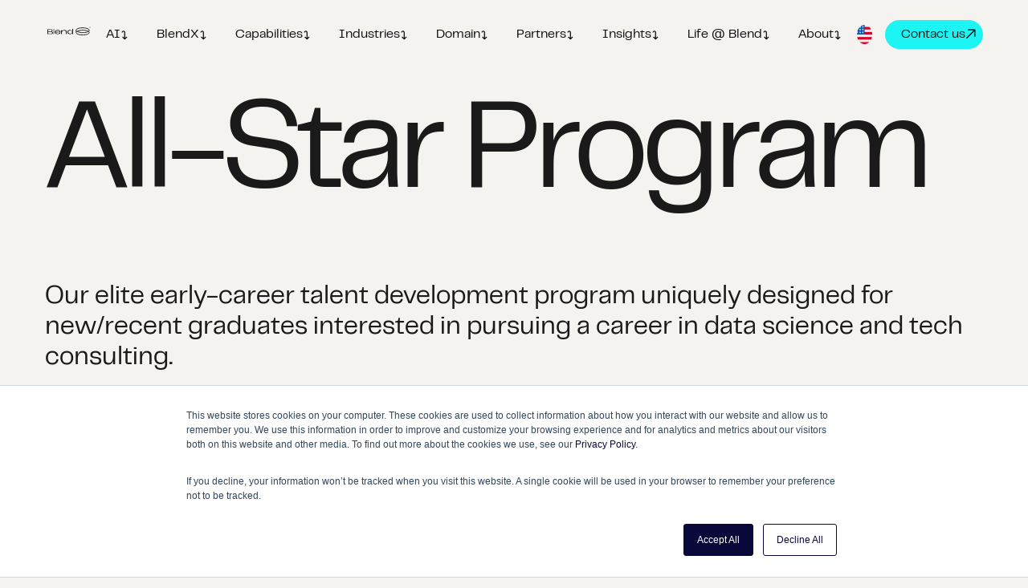

--- FILE ---
content_type: text/html
request_url: https://www.blend360.com/all-star
body_size: 27041
content:
<!DOCTYPE html><!-- Last Published: Fri Nov 21 2025 11:07:54 GMT+0000 (Coordinated Universal Time) --><html data-wf-domain="webflow-prod.blend360.com" data-wf-page="65b40fa9fa11ee8c9d501d61" data-wf-site="64c8fffb0e95cbc525815b79" lang="en"><head><meta charset="utf-8"/><title>Early Career Opportunities - Blend360</title><link rel="alternate" hrefLang="x-default" href="https://webflow-prod.blend360.com/all-star"/><link rel="alternate" hrefLang="en" href="https://webflow-prod.blend360.com/all-star"/><link rel="alternate" hrefLang="es" href="https://webflow-prod.blend360.com/es/all-star"/><meta content="Joining Blend360 as an All-Star provides the opportunity to do meaningful work for some of the world’s largest brands. Join our talent community." name="description"/><meta content="Early Career Opportunities - Blend360" property="og:title"/><meta content="Joining Blend360 as an All-Star provides the opportunity to do meaningful work for some of the world’s largest brands. Join our talent community." property="og:description"/><meta content="https://cdn.prod.website-files.com/64c8fffb0e95cbc525815b79/651ae6b869fe25ee5caabbfb_Sharecard-lifeatblend.jpg" property="og:image"/><meta content="Early Career Opportunities - Blend360" property="twitter:title"/><meta content="Joining Blend360 as an All-Star provides the opportunity to do meaningful work for some of the world’s largest brands. Join our talent community." property="twitter:description"/><meta content="https://cdn.prod.website-files.com/64c8fffb0e95cbc525815b79/651ae6b869fe25ee5caabbfb_Sharecard-lifeatblend.jpg" property="twitter:image"/><meta property="og:type" content="website"/><meta content="summary_large_image" name="twitter:card"/><meta content="width=device-width, initial-scale=1" name="viewport"/><meta content="L8Dv6T6ZCjvbvzT1e3xTyPiAY9pOkhEVnmnT-ut5he8" name="google-site-verification"/><link href="https://cdn.prod.website-files.com/64c8fffb0e95cbc525815b79/css/blend360new.shared.4ea37f100.min.css" rel="stylesheet" type="text/css"/><link href="https://fonts.googleapis.com" rel="preconnect"/><link href="https://fonts.gstatic.com" rel="preconnect" crossorigin="anonymous"/><script src="https://ajax.googleapis.com/ajax/libs/webfont/1.6.26/webfont.js" type="text/javascript"></script><script type="text/javascript">WebFont.load({  google: {    families: ["Varela:400"]  }});</script><script type="text/javascript">!function(o,c){var n=c.documentElement,t=" w-mod-";n.className+=t+"js",("ontouchstart"in o||o.DocumentTouch&&c instanceof DocumentTouch)&&(n.className+=t+"touch")}(window,document);</script><link href="https://cdn.prod.website-files.com/64c8fffb0e95cbc525815b79/651c27bb4262e73a85a3752e_favicon.png" rel="shortcut icon" type="image/x-icon"/><link href="https://cdn.prod.website-files.com/64c8fffb0e95cbc525815b79/651c27c6531b12b15beca422_webclip.svg" rel="apple-touch-icon"/><meta name="robots" content="index, follow">
<!-- snippet from old site-->
<!-- note we didnt import anything hubspot to avoid conflict with what we have currently-->

<script>
  window.addEventListener("load", function () {
    //Google Tag Manager
    (function (w, d, s, l, i) {
      w[l] = w[l] || []; w[l].push({
        'gtm.start':
          new Date().getTime(), event: 'gtm.js'
      }); var f = d.getElementsByTagName(s)[0],
        j = d.createElement(s), dl = l != 'dataLayer' ? '&l=' + l : ''; j.defer = true; j.async = true; j.src =
          'https://www.googletagmanager.com/gtm.js?id=' + i + dl; f.parentNode.insertBefore(j, f);
    })(window, document, 'script', 'dataLayer', 'GTM-KJKM45P');

    //End Google Tag Manager

    //Google Tag Manager (2)

    (function (w, d, s, l, i) {
      w[l] = w[l] || []; w[l].push({
        'gtm.start':
          new Date().getTime(), event: 'gtm.js'
      }); var f = d.getElementsByTagName(s)[0],
        j = d.createElement(s), dl = l != 'dataLayer' ? '&l=' + l : ''; j.defer = true; j.async = true; j.src =
          'https://www.googletagmanager.com/gtm.js?id=' + i + dl; f.parentNode.insertBefore(j, f);
    })(window, document, 'script', 'dataLayer', 'GTM-KW5K87Q9');

    //End Google Tag Manager

    /*Microsoft clarity
        (function(c,l,a,r,i,t,y){
            c[a]=c[a]||function(){(c[a].q=c[a].q||[]).push(arguments)};
            t=l.createElement(r);t.async=1;t.src="https://www.clarity.ms/tag/"+i;
            y=l.getElementsByTagName(r)[0];y.parentNode.insertBefore(t,y);
        })(window, document, "clarity", "script", "lngat4o5ik");
     /*End of microsoft clarity */

    //Start of LuckyOrange Code
    var scriptElement = document.createElement('script');
    scriptElement.src = 'https://tools.luckyorange.com/core/lo.js?site-id=0a269171';
    scriptElement.defer = true;
    scriptElement.async = true;
    document.head.appendChild(scriptElement);
    //End of LuckyOrange Code

    //Demandbase One
    (function (d, b, a, s, e) {
      var t = b.createElement(a),
        fs = b.getElementsByTagName(a)[0]; t.async = "true"; t.defer = "true"; t.id = e; t.src = s;
      fs.parentNode.insertBefore(t, fs);
    })
      (window, document, 'script', 'https://tag.demandbase.com/3d4838d422fd748c.min.js', 'demandbase_js_lib');

    //LuckyOrange
    window.dataLayer = window.dataLayer || [];
    function gtag() { dataLayer.push(arguments); }
    gtag('js', new Date());
    gtag('config', 'G-SPW4RQY7Q9');
    //End of LuckyOrange

    var scriptElement2 = document.createElement('script');
    scriptElement2.src = 'https://s.dpbmlq.com/2/568631/minimal.js?dt=5686311646058516764000&pd=mkt';
    scriptElement2.defer = true;
    scriptElement2.async = true;
    document.head.appendChild(scriptElement);

    //kickfire
    !function () {
      var analytics = window.analytics = window.analytics || []; if (!analytics.initialize) if (analytics.invoked) window.console && console.error && console.error("Segment snippet included twice."); else {
        analytics.invoked = !0; analytics.methods = ["trackSubmit", "trackClick", "trackLink", "trackForm", "pageview", "identify", "reset", "group", "track", "ready", "alias", "debug", "page", "once", "off", "on", "addSourceMiddleware", "addIntegrationMiddleware", "setAnonymousId", "addDestinationMiddleware"]; analytics.factory = function (e) { return function () { var t = Array.prototype.slice.call(arguments); t.unshift(e); analytics.push(t); return analytics } }; for (var e = 0; e < analytics.methods.length; e++) { var key = analytics.methods[e]; analytics[key] = analytics.factory(key) } analytics.load = function (key, e) { var t = document.createElement("script"); t.type = "text/javascript"; t.async = !0; t.defer = 1; t.src = "https://2x.wise-portal.com/web-load/analytics.php?d=blend360"; var n = document.getElementsByTagName("script")[0]; n.parentNode.insertBefore(t, n); analytics._loadOptions = e }; analytics._writeKey = "123"; analytics.SNIPPET_VERSION = "4.13.2";
        analytics.load("123");
        analytics.page();
      }
    }();
    //end of kickfire
  });
</script>

<!--OneTrust Cookies Consent Notice start for blend360.com -->
<style>
  #onetrust-consent-sdk {
    display: none !important;
  }
</style>
<script async true src=https://cdn.cookielaw.org/scripttemplates/otSDKStub.js type="text/javascript" charset="UTF-8"
  data-domain-script="5a1870be-131b-4087-a645-847499b9fef2-test"></script>
<script type="text/javascript">
  function OptanonWrapper() { }
</script>

<!-- OneTrust Cookies Consent Notice end for blend360.com -->

<!-- end of imported scripts -->

<!-- imported script from google tracking component from old website -->

<!-- Google Tag Manager (noscript) -->
<noscript><iframe src="https://www.googletagmanager.com/ns.html?id=GTM-KJKM45P" height="0" width="0"
    style="display:none;visibility:hidden"></iframe></noscript>
<!-- End Google Tag Manager (noscript) -->

<!--end -->

<style>
  /* Firefox */
  * {
    scrollbar-width: thin;
    scrollbar-color: #053057 #f4f3f0;
  }

  /* Chrome, Edge and Safari */
  *::-webkit-scrollbar {
    height: 12px;
    width: 12px;
  }

  *::-webkit-scrollbar-track {
    border-radius: 4px;
    background-color: #fff;
  }

  *::-webkit-scrollbar-track:hover {
    background-color: #fff;
  }

  *::-webkit-scrollbar-track:active {
    background-color: #fff;
  }

  *::-webkit-scrollbar-thumb {
    border-radius: 10px;
    background-color: #053057;
    border: 1px solid #f4f3f0;
  }

  *::-webkit-scrollbar-thumb:hover {
    background-color: #053057;
  }

  *::-webkit-scrollbar-thumb:active {
    background-color: #053057;
  }

  #mobile-nav-container::-webkit-scrollbar,
  .featured-collection-list::-webkit-scrollbar,
  .mobile-nav::-webkit-scrollbar {
    width: 0px;
    height: 0px;
  }

  /* blur loading ::headsup! it have conflict with the webflow editor */
  html {
    -webkit-filter: blur(15px);
    filter: blur(10px);
    transition: filter 0.5s ease;
    max-height: 100vh;
    overflow: hidden;
  }

  /**/

  /* style links & buttons globally */
  .w-inline-block,
  a,
  button {
    text-decoration-color: inherit;
  }

  a,
  button,
  a *,
  button * {
    /*transition : all 0.1s ease;*/
    font-weight: 400;
  }

  a:hover,
  button:hover,
  a:hover *,
  button:hover * {
    font-weight: 400 !important;
    /*text-decoration : none;*/
  }

  @media all and (max-width: 768px) {

    a:hover,
    button:hover,
    a:hover *,
    button:hover * {
      font-weight: 400 !important;
      /*text-decoration: underline;*/
      /*text-decoration : none;*/
    }
  }

  /* end */

  /* hide line on last element of accordions */

  .accordion-item:last-child:not(.services) {
    border-bottom: none;
  }

  .service-item:last-child .accordion-item {
    border-bottom: none;
  }

  .award-item {
    background-position: 50%;
    background-repeat: no-repeat;
    background-size: cover;
  }

  /* end */
  /* add blend logo on last in post image of case studies */

  .w-richtext figure img {
    border-radius: 10px;
  }

  /*
  @media (max-width : 480px){
    .w-richtext figure img{
  		border-radius:28px;
    }
  }
  */
  .w-richtext figure div {
    position: relative;
    z-index: 2;
  }

  .w-richtext figure:last-of-type::before {
    content: '';
    position: absolute;
    top: calc(100% - 142px);
    left: calc(100% - 178px);
    width: 265px;
    height: 173px;
    background: url('https://cdn.prod.website-files.com/64c8fffb0e95cbc525815b79/650b40096660bf319922e503_Vector%20(Stroke)%20(3).svg');
    background-repeat: no-repeat;
    background-size: contain;
    z-index: 1;
  }

  @media (max-width : 998px) {
    .w-richtext figure::before {
      width: 448px;
    }
  }

  @media (max-width : 1024px) {
    .w-richtext figure::before {
      display: none;
    }
  }

  /* end */
</style>

<style>
  div#hs-eu-cookie-confirmation div#hs-eu-cookie-confirmation-inner a#hs-eu-confirmation-button {
    background-color: #08083B !important;
    border: 1px solid #08083B !important;
    color: #ffffff !important;
    font-weight: 400 !important;
  }

  div#hs-eu-cookie-confirmation div#hs-eu-cookie-confirmation-inner a {
    color: #08083B !important;
    font-weight: 600 !important;
  }

  div#hs-eu-cookie-confirmation {
    top: auto !important;
    bottom: 0 !important;
    position: fixed !important;
  }
</style>

<!-- Cookie banner translation -->

<style>
  #hs-eu-policy-wording {
    /*visibility: hidden;*/
  }
</style>
<script>
  document.addEventListener("DOMContentLoaded", function () {
    setTimeout(function () {
      if (document.documentElement.dataset.wfLocale == "es" && document.getElementById("hs-eu-cookie-confirmation")) {
        document.querySelector("#hs-eu-policy-wording > p").innerHTML = `Este sitio web almacena cookies en tu ordenador. Estas cookies recopilan información sobre cómo interactúas con nuestro sitio web y nos permiten recordarte. Utilizamos esta información para mejorar y personalizar tu experiencia de navegación y para realizar análisis y métricas sobre nuestros visitantes, tanto en este sitio web como en otros medios. Para obtener más información sobre las cookies que utilizamos, consulta nuestra <a href="/es/privacy-policy#:~:text=We%20do%20not%20sell%20your,consultants%2C%20and%20trusted%20third%20parties." target="_blank">Política de Privacidad</a>.`;
        document.querySelector("#hs-eu-cookie-disclaimer").innerHTML = `Si rechazas esta opción, no se hará seguimiento de tu información cuando visites este sitio web. Se usará una sola cookie en tu navegador para recordar tu preferencia de no ser rastreado.`;
        document.querySelector("#hs-eu-confirmation-button").innerHTML = `Aceptar todo`;
        document.querySelector("#hs-eu-decline-button").innerHTML = `Rechazar todo`;

        document.querySelector("#hs-eu-policy-wording").style.visibility = "visible";
      }
      else {
        document.querySelector("#hs-eu-policy-wording").style.visibility = "visible";
      }
    }, 1000);
  });
</script>


<!--End-->

<!-- Start of HubSpot Embed Code -->
<script type="text/javascript" id="hs-script-loader" async defer
  src="//js.hs-scripts.com/8374679.js?businessUnitId=891130"></script>
<!-- End of HubSpot Embed Code -->

<!-- Start of HubSpot code snippet -->
<button type="button" id="hs_show_banner_button" style="background-color: #08083B; border: 0px solid #08083B;
         border-radius: 0px; padding: 0px; text-decoration: none; color: #fff;
         font-family: inherit; font-size: 0px; font-weight: normal; line-height: 0px;
         text-align: left; text-shadow: none; opacity:0; position:absolute;" onClick="(function(){
    var _hsp = window._hsp = window._hsp || [];
    _hsp.push(['showBanner']);
  })()">
  Cookie Settings
</button>
<!-- End of HubSpot code snippet -->

<!--needed globally for slider components and animations-->
<!--link href="https://cdn.jsdelivr.net/npm/@splidejs/splide@4.1.4/dist/css/splide.min.css" rel="stylesheet">
<link href="https://cdn.jsdelivr.net/npm/tiny-slider@2.9.4/dist/tiny-slider.min.css" rel="stylesheet">
<link rel="stylesheet" href="https://cdnjs.cloudflare.com/ajax/libs/animate.css/4.1.1/animate.min.css" /-->
<script>
  document.addEventListener('DOMContentLoaded', function () {
    var splideCSS = document.createElement('link');
    splideCSS.rel = 'stylesheet';
    splideCSS.href = 'https://cdn.jsdelivr.net/npm/@splidejs/splide@4.1.4/dist/css/splide.min.css';

    var tinySliderCSS = document.createElement('link');
    tinySliderCSS.rel = 'stylesheet';
    tinySliderCSS.href = 'https://cdn.jsdelivr.net/npm/tiny-slider@2.9.4/dist/tiny-slider.min.css';

    var animateCSS = document.createElement('link');
    animateCSS.rel = 'stylesheet';
    animateCSS.href = 'https://cdnjs.cloudflare.com/ajax/libs/animate.css/4.1.1/animate.min.css';

    document.head.appendChild(splideCSS);
    document.head.appendChild(tinySliderCSS);
    document.head.appendChild(animateCSS);
  });
</script>

<style>
  :root {
    --animate-duration: 400ms;
    --animate-delay: 0s;
  }

  .animate__animated.animate__zoomOut {
    --animate-duration: 250ms;
  }
</style>

<style>
  .w-webflow-badge {
    display: none;
  }

  .with-max-line {
    display: -webkit-box !important;
    -webkit-box-orient: vertical;
    overflow: hidden;
    text-overflow: ellipsis;
    -webkit-line-clamp: 3 !important;
    /*max-height: calc(24px + 2.7em);*/
    line-height: 1.1em !important;
    /*force line height to avoid issue on mobile */
    max-height: 4.22em !important;
    padding-bottom: 0px !important;
  }

  .with-max-line-v2 {
    display: -webkit-box !important;
    -webkit-box-orient: vertical;
    overflow: hidden;
    text-overflow: ellipsis;
    -webkit-line-clamp: 3 !important;
    line-height: 1.1em !important;
    max-height: 4.22em !important;
    /*was 4.3em*/
  }

  .featured-article-text-desc {
    display: -webkit-box !important;
    -webkit-box-orient: vertical;
    overflow: hidden;
    text-overflow: ellipsis;
    -webkit-line-clamp: 1 !important;
    line-height: 1.1em !important;
    max-height: 4.22em !important;
    /*was 4.3em*/
  }

  @media all and (max-width: 480px) {

    .with-max-line-v2,
    .with-max-line {
      /*max-height: calc(24px + 3.6em); /*was 3.05em before but it is cutoff on /case-studies master page, i am putting 3.5em for now */
      line-height: 1.1em !important;
      max-height: 4.22em !important;
    }
  }

  .results-box,
  div,
  button,
  img {
    -webkit-tap-highlight-color: transparent;
    -webkit-touch-callout: none;
    /*-webkit-user-select: none;
      -khtml-user-select: none;
      -moz-user-select: none;
      -ms-user-select: none;
      user-select: none;*/
  }

  .results-box:focus {
    outline: none !important;
  }

  .accordion-item-description.w-richtext a {
    color: #053057;
  }

  @media (991px <=width <=1200px) {
    .headed-section-h2 {
      font-size: 4.5rem !important;
      line-height: 4rem !important;
    }
  }
</style>

<!-- loading logic script -->
<script>
  const html = document.querySelector('html');
  document.addEventListener("DOMContentLoaded", function () {
    html.style.webkitFilter = 'blur(0px)';
    html.style.filter = 'blur(0px)';
    html.style.overflow = 'auto';
    html.style.maxHeight = 'none';
  })
</script>

<style>
  /* breadcrumbs to should also display in prod
  [data-wf-domain*="blend360.com"] .navigation-wrapper,
  [data-wf-domain*="blend360.com"] .navigation-buttons,
  [data-wf-domain*="blend360.com"] .spacer-div-3{
  	display:none !important;
  }*/
  .navbutton-text,
  .breadcrumbs-text,
  .breadcrumbs-text-link {
    text-overflow: ellipsis;
  }

  .breadcrumbs-text-link,
  .breadcrumbs-text {
    transform: translateY(1.5px);
  }

  .featured-article-text-header {
    overflow: hidden;
    -webkit-box-orient: vertical;
    -webkit-line-clamp: 2;
    text-overflow: ellipsis;
    max-height: 2.5em;
    display: -webkit-box;
  }
  
  html[data-wf-domain="www.blend360.com"] [hidden-on-prod]{
	display:none !important;
}
  
    html[data-wf-domain="webflow-prod.blend360.com"] [hidden-on-prod]{
	display:none !important;
}
</style>
<!-- Add canonical -->
<link rel="canonical" href="https://www.blend360.com/all-star"/>



<script src="https://code.jquery.com/jquery-3.5.1.min.js"></script>
<!-- Logos Marquee -->
<script>
$(document).ready(function() {
  let init_width = $(".logo-collection-wrapper").width();
  const screenWidth = $(window).width();
  const leftOffset = $(".logo-collection-list").last().offset().left;
  const elementWidth = $(".logo-collection-list").last().width();
  const rightmostEdgePosition = init_width;
  const oneLogoTime = 2; // View one logo for 2 seconds
  const delay = oneLogoTime * $(".logos-item").length;

  do {
    $(".logo-collection-list").append($(".logo-collection-list").html());
    init_width = $(".logo-collection-wrapper").width();
  } while (init_width < screenWidth*2);
  
  function marqee(){
  	$(".logo-collection-wrapper").animate({"left": "-" + rightmostEdgePosition + "px"},delay*1000,'linear',function(){
			$(".logo-collection-wrapper").css('left','0');
      requestAnimationFrame(marqee);
    })
  }
  // Start the marquee animation
  marqee();
});

</script></head><body class="body-whitebg"><div class="navigation-wrap"><div class="navbar-css w-embed"><!-- Menu and Footer Fixes -->
<style>

.nav-transparent .navigation-wrap .w-nav-brand,
.nav-transparent .navigation-wrap .menu-item-txt,
.nav-transparent .navigation-wrap .arrow-icon{
	color: inherit;
}
.navigation-wrap .w-nav-brand {
	color: inherit;
}

.w-dropdown-btn, .w-dropdown-toggle, .w-dropdown-link{
	color : inherit;
}
.navbar-link-a{
	color:inherit;
}
@media screen and (max-width: 991px){
.menu-mob.w--open {
	color:inherit;
  }
}
.w-nav-link.w--current{
	font-weight : bolder;
  color: inherit;
}

.scroll-wrap { 
  overflow-x : clip; 
}

@media screen and (min-width: 992px) and (max-width: 1180px){
    .navigation{
      padding-right: 2%;
      padding-left: 2%; 
    }
    .dropdown-toggle{
    	padding-left: 8px;
      padding-right: 8px;
    }
    .brand{
    	margin-right: 8px;
     }
}

@media screen and (max-width: 1250px) and (min-width: 992px) {
   .logo-mobile-black{ display: block; }
   .lottie-black-nohome{ display: none; }
}

.header-banner-cta-desc, .header-banner-cta-text{
		display: -webkit-box !important;
    -webkit-box-orient: vertical;
    overflow: hidden;
    text-overflow: ellipsis;
    -webkit-line-clamp: 1 !important;
    line-height: 1.1em !important;
    max-height: 1em !important;
}

</style></div><div class="fixed-wrapper"><div class="banner-container"><div class="header-banner-collection-wrapper w-dyn-list"><div class="empty-state-2 w-dyn-empty"><div>No items found.</div></div></div><div class="w-embed"><style>
.header-banner-collection-item:not(:first-child){
	display : none !important;
}
</style></div></div><div data-collapse="medium" data-animation="default" data-duration="400" data-easing="ease" data-easing2="ease" role="banner" class="navigation bgwhite w-nav"><div class="navigation-container"><div class="navigation-left"><div class="blend-logo"><a href="/" class="brand w-nav-brand"><div class="lottie-black-nohome" data-w-id="122a11a5-9222-c1cb-ce5c-1a86676e85f5" data-animation-type="lottie" data-src="https://cdn.prod.website-files.com/64c8fffb0e95cbc525815b79/6504323ada5ee04938a628af_NavBar%20-%20165x40%20-%20Black.json" data-loop="0" data-direction="1" data-autoplay="1" data-is-ix2-target="0" data-renderer="svg" data-default-duration="5" data-duration="0"></div><img src="https://cdn.prod.website-files.com/64c8fffb0e95cbc525815b79/6505803cb325f7caa9cef3c1_blend-mobile-logo-black.svg" loading="lazy" width="58" height="32" alt="Blend360" class="logo-mobile-black"/></a></div><nav role="navigation" class="navigation-menu-links w-nav-menu"><div data-hover="true" data-delay="0" class="dropdown w-dropdown"><div class="dropdown-toggle w-dropdown-toggle"><div class="menu-item-txt">AI</div><div class="arrow-icon">↩</div></div><nav class="navigation-dropdown flexh insights w-dropdown-list"><div class="dropdown-container"><div class="dropdown-column-wrap-50"><img src="https://cdn.prod.website-files.com/64c8fffb0e95cbc525815b79/651bd4f65f3329028b10e5f3_AI-nav-bar.jpg" loading="eager" width="290" height="200" alt="Blend360 | AI"/></div><div class="dropdown-column-wrap-50 flexv"><a href="/artificial-intelligence" class="dropdown-link w-inline-block"><div class="nav-content-wrap"><div class="navlink-subitem-block"><div class="menu-subitem-txt">Artificial Intelligence</div><img src="https://cdn.prod.website-files.com/64c8fffb0e95cbc525815b79/64cb7416ac85ba1a55992adb_arrow.svg" loading="lazy" width="13" height="13" alt="" class="grey-arrow"/></div><div class="nav-link-details">Connecting people and AI to make your world a better place</div></div></a><a href="/responsible-ai" class="dropdown-link w-inline-block"><div class="nav-content-wrap"><div class="navlink-subitem-block"><div class="menu-subitem-txt">Responsible AI</div><img src="https://cdn.prod.website-files.com/64c8fffb0e95cbc525815b79/64cb7416ac85ba1a55992adb_arrow.svg" loading="lazy" width="13" height="13" alt="" class="grey-arrow"/></div><div class="nav-link-details">Upholding transparency and ethics in AI Practices</div></div></a></div></div></nav></div><a href="/blendx" class="dropdown nav-link w-inline-block"><div class="dropdown-toggle-dark"><div class="menu-item-txt">BlendX</div><div class="arrow-icon">↩</div></div></a><div data-hover="true" data-delay="0" class="dropdown w-dropdown"><div class="dropdown-toggle w-dropdown-toggle"><div class="menu-item-txt">Capabilities</div><div class="arrow-icon">↩</div></div><nav class="navigation-dropdown flexh w-dropdown-list"><div class="dropdown-container"><div class="dropdown-column-wrap-50"><img src="https://cdn.prod.website-files.com/64c8fffb0e95cbc525815b79/651bd4f6ca94bb6254ff3b46_capability-nav.jpg" loading="eager" width="290" height="200" alt="Blend360 | Capabilities"/></div><div class="dropdown-column-wrap-50 flexv"><a href="/capabilities/business-intelligence" class="dropdown-link w-inline-block"><div class="nav-content-wrap"><div class="navlink-subitem-block"><div class="menu-subitem-txt">Business Intelligence</div><img src="https://cdn.prod.website-files.com/64c8fffb0e95cbc525815b79/64cb7416ac85ba1a55992adb_arrow.svg" loading="lazy" width="13" height="13" alt="" class="grey-arrow"/></div><div class="nav-link-details">AI powered business insights</div></div></a><a href="/capabilities/data-engineering" class="dropdown-link w-inline-block"><div class="nav-content-wrap"><div class="navlink-subitem-block"><div class="menu-subitem-txt">Data Engineering</div><img src="https://cdn.prod.website-files.com/64c8fffb0e95cbc525815b79/64cb7416ac85ba1a55992adb_arrow.svg" loading="lazy" width="13" height="13" alt="" class="grey-arrow"/></div><div class="nav-link-details">Advanced enterprise analytics</div></div></a><a href="/capabilities/data-science" class="dropdown-link w-inline-block"><div class="nav-content-wrap"><div class="navlink-subitem-block"><div class="menu-subitem-txt">Data Science</div><img src="https://cdn.prod.website-files.com/64c8fffb0e95cbc525815b79/64cb7416ac85ba1a55992adb_arrow.svg" loading="lazy" width="13" height="13" alt="" class="grey-arrow"/></div><div class="nav-link-details">Uncovering actionable insights from your data</div></div></a><a href="/capabilities/mlops" class="dropdown-link w-inline-block"><div class="nav-content-wrap"><div class="navlink-subitem-block"><div class="menu-subitem-txt">MLOps</div><img src="https://cdn.prod.website-files.com/64c8fffb0e95cbc525815b79/64cb7416ac85ba1a55992adb_arrow.svg" loading="lazy" width="13" height="13" alt="" class="grey-arrow"/></div><div class="nav-link-details">Unleash AI and ML&#x27;s power with MLOps</div></div></a><a href="/capabilities/data-governance" class="dropdown-link w-inline-block"><div class="nav-content-wrap"><div class="navlink-subitem-block"><div class="menu-subitem-txt">Data Governance</div><img src="https://cdn.prod.website-files.com/64c8fffb0e95cbc525815b79/64cb7416ac85ba1a55992adb_arrow.svg" loading="lazy" width="13" height="13" alt="" class="grey-arrow"/></div><div class="nav-link-details">Data democratization expertise</div></div></a></div></div></nav></div><div data-hover="true" data-delay="0" class="dropdown w-dropdown"><div class="dropdown-toggle w-dropdown-toggle"><div class="menu-item-txt">Industries</div><div class="arrow-icon">↩</div></div><nav class="navigation-dropdown flexh industries w-dropdown-list"><div class="dropdown-container"><div class="dropdown-column-wrap-50"><img src="https://cdn.prod.website-files.com/64c8fffb0e95cbc525815b79/651bd4f66aab48d0d20c3f61_industries-nav-bar.jpg" loading="eager" width="290" height="200" alt="Blend360 | Industries"/></div><div class="dropdown-column-wrap-50 flexv"><a href="/industries/financial-services" class="dropdown-link w-inline-block"><div class="nav-content-wrap"><div class="navlink-subitem-block"><div class="menu-subitem-txt">Financial Services</div><img src="https://cdn.prod.website-files.com/64c8fffb0e95cbc525815b79/64cb7416ac85ba1a55992adb_arrow.svg" loading="lazy" width="13" height="13" alt="" class="grey-arrow"/></div><div class="nav-link-details">Creating trusted relationships with your customers</div></div></a><a href="/industries/energy" class="dropdown-link w-inline-block"><div class="nav-content-wrap"><div class="navlink-subitem-block"><div class="menu-subitem-txt">Energy</div><img src="https://cdn.prod.website-files.com/64c8fffb0e95cbc525815b79/64cb7416ac85ba1a55992adb_arrow.svg" loading="lazy" width="13" height="13" alt="" class="grey-arrow"/></div><div class="nav-link-details">Delivering expert, value-driven solutions</div></div></a><a href="/industries/healthcare-life-sciences" class="dropdown-link w-inline-block"><div class="nav-content-wrap"><div class="navlink-subitem-block"><div class="menu-subitem-txt">Healthcare &amp; Life Science</div><img src="https://cdn.prod.website-files.com/64c8fffb0e95cbc525815b79/64cb7416ac85ba1a55992adb_arrow.svg" loading="lazy" width="13" height="13" alt="" class="grey-arrow"/></div><div class="nav-link-details">Working to build a healthier future</div></div></a><a href="/industries/retail" class="dropdown-link w-inline-block"><div class="nav-content-wrap"><div class="navlink-subitem-block"><div class="menu-subitem-txt">Retail</div><img src="https://cdn.prod.website-files.com/64c8fffb0e95cbc525815b79/64cb7416ac85ba1a55992adb_arrow.svg" loading="lazy" width="13" height="13" alt="" class="grey-arrow"/></div><div class="nav-link-details">Improving shopping experiences for your customers</div></div></a><a href="/industries/tech-telecom-media" class="dropdown-link w-inline-block"><div class="nav-content-wrap"><div class="navlink-subitem-block"><div class="menu-subitem-txt">Technology, Media &amp; Telecom</div><img src="https://cdn.prod.website-files.com/64c8fffb0e95cbc525815b79/64cb7416ac85ba1a55992adb_arrow.svg" loading="lazy" width="13" height="13" alt="" class="grey-arrow"/></div><div class="nav-link-details">Empowering goal-driven solutions</div></div></a><a href="/industries/travel-hospitality" class="dropdown-link w-inline-block"><div class="nav-content-wrap"><div class="navlink-subitem-block"><div class="menu-subitem-txt">Travel &amp; Hospitality</div><img src="https://cdn.prod.website-files.com/64c8fffb0e95cbc525815b79/64cb7416ac85ba1a55992adb_arrow.svg" loading="lazy" width="13" height="13" alt="" class="grey-arrow"/></div><div class="nav-link-details">Optimizing and enhancing travel experiences</div></div></a></div></div></nav></div><div data-hover="true" data-delay="0" class="dropdown w-dropdown"><div class="dropdown-toggle w-dropdown-toggle"><div class="menu-item-txt">Domain</div><div class="arrow-icon">↩</div></div><nav class="navigation-dropdown flexh domain w-dropdown-list"><div class="dropdown-container"><div class="dropdown-column-wrap-50"><img src="https://cdn.prod.website-files.com/64c8fffb0e95cbc525815b79/651bd4fa1569ee56b65a5940_domain-nav-bar.jpg" loading="eager" width="290" height="200" alt="Blend360 | Domain"/></div><div class="dropdown-column-wrap-50 flexv"><a href="/domain/customer-experience" class="dropdown-link w-inline-block"><div class="nav-content-wrap"><div class="navlink-subitem-block"><div class="menu-subitem-txt">Customer Experience</div><img src="https://cdn.prod.website-files.com/64c8fffb0e95cbc525815b79/64cb7416ac85ba1a55992adb_arrow.svg" loading="lazy" width="13" height="13" alt="" class="grey-arrow"/></div><div class="nav-link-details">Delivering world class experiences</div></div></a><a href="/domain/enterprise-operations" class="dropdown-link w-inline-block"><div class="nav-content-wrap"><div class="navlink-subitem-block"><div class="menu-subitem-txt">Enterprise Operations</div><img src="https://cdn.prod.website-files.com/64c8fffb0e95cbc525815b79/64cb7416ac85ba1a55992adb_arrow.svg" loading="lazy" width="13" height="13" alt="" class="grey-arrow"/></div><div class="nav-link-details">Process improvements for operational excellence</div></div></a><a href="/domain/product" class="dropdown-link w-inline-block"><div class="nav-content-wrap"><div class="navlink-subitem-block"><div class="menu-subitem-txt">Product</div><img src="https://cdn.prod.website-files.com/64c8fffb0e95cbc525815b79/64cb7416ac85ba1a55992adb_arrow.svg" loading="lazy" width="13" height="13" alt="" class="grey-arrow"/></div><div class="nav-link-details">Supercharging product experiences</div></div></a><a href="/" class="dropdown-link invisible w-inline-block"><div class="nav-content-wrap"><div class="navlink-subitem-block"><div class="menu-subitem-txt">Revenue Growth Management</div><img src="https://cdn.prod.website-files.com/64c8fffb0e95cbc525815b79/64cb7416ac85ba1a55992adb_arrow.svg" loading="lazy" width="13" height="13" alt="" class="grey-arrow"/></div><div class="nav-link-details">Tackling risk and market fluctuations</div></div></a><a href="/domain/supply-chain" class="dropdown-link w-inline-block"><div class="nav-content-wrap"><div class="navlink-subitem-block"><div class="menu-subitem-txt">Supply Chain</div><img src="https://cdn.prod.website-files.com/64c8fffb0e95cbc525815b79/64cb7416ac85ba1a55992adb_arrow.svg" loading="lazy" width="13" height="13" alt="" class="grey-arrow"/></div><div class="nav-link-details">Future-proofing for competitive advantage</div></div></a></div></div></nav></div><div data-hover="true" data-delay="0" class="dropdown w-dropdown"><div class="dropdown-toggle w-dropdown-toggle"><div class="menu-item-txt">Partners</div><div class="arrow-icon">↩</div></div><nav class="navigation-dropdown flexh domain w-dropdown-list"><div class="dropdown-container"><div class="dropdown-column-wrap-50"><img src="https://cdn.prod.website-files.com/64c8fffb0e95cbc525815b79/6825a94d417ec1bc3de0f326_iStock-1445262151%20(1)%20(1).jpg" loading="eager" width="290" height="200" alt="" srcset="https://cdn.prod.website-files.com/64c8fffb0e95cbc525815b79/6825a94d417ec1bc3de0f326_iStock-1445262151%20(1)%20(1)-p-500.jpg 500w, https://cdn.prod.website-files.com/64c8fffb0e95cbc525815b79/6825a94d417ec1bc3de0f326_iStock-1445262151%20(1)%20(1).jpg 800w" sizes="100vw"/></div><div class="dropdown-column-wrap-50 flexv"><a href="/partners" class="dropdown-link w-inline-block"><div class="nav-content-wrap"><div class="navlink-subitem-block"><div class="menu-subitem-txt">About Our Partners</div><img src="https://cdn.prod.website-files.com/64c8fffb0e95cbc525815b79/64cb7416ac85ba1a55992adb_arrow.svg" loading="lazy" width="13" height="13" alt="" class="grey-arrow"/></div><div class="nav-link-details partners-hide">Delivering world class experiences</div></div></a><a href="/brands-partners/aws" class="dropdown-link w-inline-block"><div class="nav-content-wrap"><div class="navlink-subitem-block"><div class="menu-subitem-txt">AWS </div><img src="https://cdn.prod.website-files.com/64c8fffb0e95cbc525815b79/64cb7416ac85ba1a55992adb_arrow.svg" loading="lazy" width="13" height="13" alt="" class="grey-arrow"/></div><div class="nav-link-details partners-hide">Process improvements for operational excellence</div></div></a><a href="/brands-partners/databricks-blend" class="dropdown-link w-inline-block"><div class="nav-content-wrap"><div class="navlink-subitem-block"><div class="menu-subitem-txt">Databricks </div><img src="https://cdn.prod.website-files.com/64c8fffb0e95cbc525815b79/64cb7416ac85ba1a55992adb_arrow.svg" loading="lazy" width="13" height="13" alt="" class="grey-arrow"/></div><div class="nav-link-details partners-hide">Supercharging product experiences</div></div></a><a href="/" class="dropdown-link invisible w-inline-block"><div class="nav-content-wrap"><div class="navlink-subitem-block"><div class="menu-subitem-txt">Revenue Growth Management</div><img src="https://cdn.prod.website-files.com/64c8fffb0e95cbc525815b79/64cb7416ac85ba1a55992adb_arrow.svg" loading="lazy" width="13" height="13" alt="" class="grey-arrow"/></div><div class="nav-link-details">Tackling risk and market fluctuations</div></div></a><a href="/brands-partners/pega" class="dropdown-link w-inline-block"><div class="nav-content-wrap"><div class="navlink-subitem-block"><div class="menu-subitem-txt">Pega </div><img src="https://cdn.prod.website-files.com/64c8fffb0e95cbc525815b79/64cb7416ac85ba1a55992adb_arrow.svg" loading="lazy" width="13" height="13" alt="" class="grey-arrow"/></div><div class="nav-link-details partners-hide">Future-proofing for competitive advantage</div></div></a><a href="/brands-partners/snowflake" class="dropdown-link w-inline-block"><div class="nav-content-wrap"><div class="navlink-subitem-block"><div class="menu-subitem-txt">Snowflake</div><img src="https://cdn.prod.website-files.com/64c8fffb0e95cbc525815b79/64cb7416ac85ba1a55992adb_arrow.svg" loading="lazy" width="13" height="13" alt="" class="grey-arrow"/></div><div class="nav-link-details partners-hide">Future-proofing for competitive advantage</div></div></a></div></div></nav></div><div data-hover="true" data-delay="0" class="dropdown w-dropdown"><div class="dropdown-toggle w-dropdown-toggle"><div class="menu-item-txt">Insights</div><div class="arrow-icon">↩</div></div><nav class="navigation-dropdown flexh insights w-dropdown-list"><div class="dropdown-container"><div class="dropdown-column-wrap-50"><img src="https://cdn.prod.website-files.com/64c8fffb0e95cbc525815b79/651bd4fad308f8ac4a28ce9f_insights-nav-bar.jpg" loading="eager" width="290" height="200" alt="Blend360 | Insights"/></div><div class="dropdown-column-wrap-50 flexv"><a href="/latest-updates" class="dropdown-link w-inline-block"><div class="nav-content-wrap"><div class="navlink-subitem-block"><div class="menu-subitem-txt">Media and Events</div><img src="https://cdn.prod.website-files.com/64c8fffb0e95cbc525815b79/64cb7416ac85ba1a55992adb_arrow.svg" loading="lazy" width="13" height="13" alt="" class="grey-arrow"/></div><div class="nav-link-details">Capturing what’s new and noteworthy</div></div></a><a href="/news" class="dropdown-link w-inline-block"><div class="nav-content-wrap"><div class="navlink-subitem-block"><div class="menu-subitem-txt">News</div><img src="https://cdn.prod.website-files.com/64c8fffb0e95cbc525815b79/64cb7416ac85ba1a55992adb_arrow.svg" loading="lazy" width="13" height="13" alt="" class="grey-arrow"/></div><div class="nav-link-details">Delivering world class experiences</div></div></a><a href="/podcast" class="dropdown-link w-inline-block"><div class="nav-content-wrap"><div class="navlink-subitem-block"><div class="menu-subitem-txt">Podcast</div><img src="https://cdn.prod.website-files.com/64c8fffb0e95cbc525815b79/64cb7416ac85ba1a55992adb_arrow.svg" loading="lazy" width="13" height="13" alt="" class="grey-arrow"/></div><div class="nav-link-details">Building the future, one conversation at a time</div></div></a><a href="/thought-leadership" class="dropdown-link w-inline-block"><div class="nav-content-wrap"><div class="navlink-subitem-block"><div class="menu-subitem-txt">Thought Leadership</div><img src="https://cdn.prod.website-files.com/64c8fffb0e95cbc525815b79/64cb7416ac85ba1a55992adb_arrow.svg" loading="lazy" width="13" height="13" alt="" class="grey-arrow"/></div><div class="nav-link-details">Trends, innovation, and thought leadership</div></div></a><a href="/case-studies" class="dropdown-link w-inline-block"><div class="nav-content-wrap"><div class="navlink-subitem-block"><div class="menu-subitem-txt">Case Studies</div><img src="https://cdn.prod.website-files.com/64c8fffb0e95cbc525815b79/64cb7416ac85ba1a55992adb_arrow.svg" loading="lazy" width="13" height="13" alt="" class="grey-arrow"/></div><div class="nav-link-details">See our work in action</div></div></a><a href="/" class="dropdown-link invisible w-inline-block"><div class="nav-content-wrap"><div class="navlink-subitem-block"><div class="menu-subitem-txt">Insights</div><img src="https://cdn.prod.website-files.com/64c8fffb0e95cbc525815b79/64cb7416ac85ba1a55992adb_arrow.svg" loading="lazy" width="13" height="13" alt="" class="grey-arrow"/></div><div class="nav-link-details">Tap into expert insights and strategies</div></div></a><a href="/team-highlights" class="dropdown-link w-inline-block"><div class="nav-content-wrap"><div class="navlink-subitem-block"><div class="menu-subitem-txt">Team Highlights</div><img src="https://cdn.prod.website-files.com/64c8fffb0e95cbc525815b79/64cb7416ac85ba1a55992adb_arrow.svg" loading="lazy" width="13" height="13" alt="" class="grey-arrow"/></div><div class="nav-link-details">Global team highlights</div></div></a></div></div></nav></div><div data-hover="true" data-delay="0" class="dropdown w-dropdown"><div class="dropdown-toggle w-dropdown-toggle"><div class="menu-item-txt">Life @ Blend</div><div class="arrow-icon">↩</div></div><nav class="navigation-dropdown flexh lifeblend w-dropdown-list"><div class="dropdown-container"><div class="dropdown-column-wrap-50"><img src="https://cdn.prod.website-files.com/64c8fffb0e95cbc525815b79/651bd4fa4a6ee15fcca578e9_life-at-blend-nav-bar.jpg" loading="eager" width="290" height="200" alt="Blend360 | LifeAtBlend"/></div><div class="dropdown-column-wrap-50 flexv"><a href="/culture" class="dropdown-link w-inline-block"><div class="nav-content-wrap"><div class="navlink-subitem-block"><div class="menu-subitem-txt">Culture</div><img src="https://cdn.prod.website-files.com/64c8fffb0e95cbc525815b79/64cb7416ac85ba1a55992adb_arrow.svg" loading="lazy" width="13" height="13" alt="" class="grey-arrow"/></div><div class="nav-link-details">We believe in innovation, teamwork and winning</div></div></a><a href="/careers" class="dropdown-link w-inline-block"><div class="nav-content-wrap"><div class="navlink-subitem-block"><div class="menu-subitem-txt">Careers</div><img src="https://cdn.prod.website-files.com/64c8fffb0e95cbc525815b79/64cb7416ac85ba1a55992adb_arrow.svg" loading="lazy" width="13" height="13" alt="" class="grey-arrow"/></div><div class="nav-link-details">Learn about joining our team</div></div></a><a href="/leadership-team" class="dropdown-link w-inline-block"><div class="nav-content-wrap"><div class="navlink-subitem-block"><div class="menu-subitem-txt">Leadership Team</div><img src="https://cdn.prod.website-files.com/64c8fffb0e95cbc525815b79/64cb7416ac85ba1a55992adb_arrow.svg" loading="lazy" width="13" height="13" alt="" class="grey-arrow"/></div><div class="nav-link-details">Meet the team guiding Blend to new heights</div></div></a><a href="/jobs" class="dropdown-link w-inline-block"><div class="nav-content-wrap"><div class="navlink-subitem-block"><div class="menu-subitem-txt">Job Board</div><img src="https://cdn.prod.website-files.com/64c8fffb0e95cbc525815b79/64cb7416ac85ba1a55992adb_arrow.svg" loading="lazy" width="13" height="13" alt="" class="grey-arrow"/></div><div class="nav-link-details">View open positions and oppourtunities</div></div></a><a href="/all-star" aria-current="page" class="dropdown-link w-inline-block w--current"><div class="nav-content-wrap"><div class="navlink-subitem-block"><div class="menu-subitem-txt">All Stars</div><img src="https://cdn.prod.website-files.com/64c8fffb0e95cbc525815b79/64cb7416ac85ba1a55992adb_arrow.svg" loading="lazy" width="13" height="13" alt="" class="grey-arrow"/></div><div class="nav-link-details">Building the next generation of leaders</div></div></a></div></div></nav></div><div data-hover="true" data-delay="0" class="dropdown w-dropdown"><div class="dropdown-toggle w-dropdown-toggle"><div class="menu-item-txt">About</div><div class="arrow-icon">↩</div></div><nav class="navigation-dropdown flexh about w-dropdown-list"><div class="dropdown-container"><div class="dropdown-column-wrap-50"><img src="https://cdn.prod.website-files.com/64c8fffb0e95cbc525815b79/651bd4f71569ee56b65a544c_about-us-nav-bar.jpg" loading="eager" width="290" height="200" alt="Blend360 | About Us"/></div><div class="dropdown-column-wrap-50 flexv"><a href="/about-us" class="dropdown-link w-inline-block"><div class="nav-content-wrap"><div class="navlink-subitem-block"><div class="menu-subitem-txt">About Us</div><img src="https://cdn.prod.website-files.com/64c8fffb0e95cbc525815b79/64cb7416ac85ba1a55992adb_arrow.svg" loading="lazy" width="13" height="13" alt="" class="grey-arrow"/></div><div class="nav-link-details">About Blend and how we serve clients</div></div></a><a href="/our-journey" class="dropdown-link w-inline-block"><div class="nav-content-wrap"><div class="navlink-subitem-block"><div class="menu-subitem-txt">Our Journey</div><img src="https://cdn.prod.website-files.com/64c8fffb0e95cbc525815b79/64cb7416ac85ba1a55992adb_arrow.svg" loading="lazy" width="13" height="13" alt="" class="grey-arrow"/></div><div class="nav-link-details">Discover our journey to the future</div></div></a><a href="/awards-recognition" class="dropdown-link w-inline-block"><div class="nav-content-wrap"><div class="navlink-subitem-block"><div class="menu-subitem-txt">Awards &amp; Recognition</div><img src="https://cdn.prod.website-files.com/64c8fffb0e95cbc525815b79/64cb7416ac85ba1a55992adb_arrow.svg" loading="lazy" width="13" height="13" alt="" class="grey-arrow"/></div><div class="nav-link-details">See our global accolades and reviews</div></div></a></div></div></nav></div></nav></div><div class="navigation-right"><div data-hover="true" data-delay="0" id="language-toggle" class="locale-switch-dropdown w-dropdown"><div class="world-icon-container w-dropdown-toggle"><img class="world-icon" src="https://cdn.prod.website-files.com/64c8fffb0e95cbc525815b79/680bf56210205bf5cd6735a3_united-states-flag.png" alt="" sizes="(max-width: 581px) 88vw, 512px" en-locale-logo="" loading="eager" srcset="https://cdn.prod.website-files.com/64c8fffb0e95cbc525815b79/680bf56210205bf5cd6735a3_united-states-flag-p-500.png 500w, https://cdn.prod.website-files.com/64c8fffb0e95cbc525815b79/680bf56210205bf5cd6735a3_united-states-flag.png 512w"/><img class="world-icon" src="https://cdn.prod.website-files.com/64c8fffb0e95cbc525815b79/680bf5635f7cb7454eb52da2_spain-flag.png" alt="" sizes="(max-width: 581px) 88vw, 512px" loading="eager" srcset="https://cdn.prod.website-files.com/64c8fffb0e95cbc525815b79/680bf5635f7cb7454eb52da2_spain-flag-p-500.png 500w, https://cdn.prod.website-files.com/64c8fffb0e95cbc525815b79/680bf5635f7cb7454eb52da2_spain-flag.png 512w" es-locale-logo=""/></div><nav class="locale-list w-dropdown-list"><div en-locale="" class="country-wrapper"><img src="https://cdn.prod.website-files.com/64c8fffb0e95cbc525815b79/680bf56210205bf5cd6735a3_united-states-flag.png" loading="eager" sizes="100vw" srcset="https://cdn.prod.website-files.com/64c8fffb0e95cbc525815b79/680bf56210205bf5cd6735a3_united-states-flag-p-500.png 500w, https://cdn.prod.website-files.com/64c8fffb0e95cbc525815b79/680bf56210205bf5cd6735a3_united-states-flag.png 512w" alt="" class="country-flag"/><div class="country-text">English</div></div><div es-locale="" class="country-wrapper"><img src="https://cdn.prod.website-files.com/64c8fffb0e95cbc525815b79/680bf5635f7cb7454eb52da2_spain-flag.png" loading="eager" sizes="100vw" srcset="https://cdn.prod.website-files.com/64c8fffb0e95cbc525815b79/680bf5635f7cb7454eb52da2_spain-flag-p-500.png 500w, https://cdn.prod.website-files.com/64c8fffb0e95cbc525815b79/680bf5635f7cb7454eb52da2_spain-flag.png 512w" alt="" class="country-flag"/><div class="country-text">Spanish</div></div></nav></div><div class="locale-switch-code w-embed w-script"><!-- Start of locale switch implementation -->
	<style>
	.country-text{
	color: #0b0d0e;
}

.country-wrapper:first-of-type {
  border-top-left-radius: 0.75rem;
  border-top-right-radius: 0.75rem;
}

.country-wrapper:last-of-type {
  border-bottom-left-radius: 0.75rem;
  border-bottom-right-radius: 0.75rem;
}

[en-locale-logo],
[es-locale-logo] {
  display: none;
}
</style>

<script>
document.addEventListener("DOMContentLoaded", function () {
  const enLocaleDivs = document.querySelectorAll("[en-locale]");
  const esLocaleDivs = document.querySelectorAll("[es-locale]");
  const dropdowns = document.querySelectorAll("#language-toggle");

  function closeDropdown(dropdown) {
    const dropdownToggle = dropdown.querySelector(".w-dropdown-toggle");
    const dropdownList = dropdown.querySelector(".w-dropdown-list");
    dropdownToggle.classList.remove("w--open");
    dropdownList.classList.remove("w--open");
    dropdownToggle.setAttribute("aria-expanded", "false");
    dropdownToggle.click();
  }

  function switchLocale(targetLocale, dropdown) {
    const currentPath = window.location.pathname;
    const currentLocale = currentPath.startsWith("/es") ? "es" : "en";

    if (currentLocale === targetLocale) {
      closeDropdown(dropdown);
      return;
    }

    let newPath = currentPath;

    if (targetLocale === "en") {
      newPath = currentPath.replace(/^\/es/, '') || '/';
    } else if (targetLocale === "es") {
      if (!currentPath.startsWith("/es")) {
        newPath = "/es" + currentPath;
      }
    }

    localStorage.setItem("preferredLocale", targetLocale);
    window.location.href = newPath;
  }

  enLocaleDivs.forEach(function (enLocaleDiv) {
    enLocaleDiv.addEventListener("click", function (e) {
      e.preventDefault();
      const dropdown = enLocaleDiv.closest("#language-toggle");
      switchLocale("en", dropdown);
    });
  });

  esLocaleDivs.forEach(function (esLocaleDiv) {
    esLocaleDiv.addEventListener("click", function (e) {
      e.preventDefault();
      const dropdown = esLocaleDiv.closest("#language-toggle");
      switchLocale("es", dropdown);
    });
  });

 // Determine preferred locale
  let preferredLocale = localStorage.getItem("preferredLocale");
  const pathLocale = window.location.pathname.startsWith("/es") ? "es" : "en";

  if (!preferredLocale) {
    preferredLocale = pathLocale;
    localStorage.setItem("preferredLocale", preferredLocale);
  }

  // If path locale and preferred locale differ, update preferredLocale
  if (preferredLocale !== pathLocale) {
    preferredLocale = pathLocale;
    localStorage.setItem("preferredLocale", preferredLocale);
  }

  // Show logos based on preferredLocale
  const enLogos = document.querySelectorAll("[en-locale-logo]");
  const esLogos = document.querySelectorAll("[es-locale-logo]");

  if (preferredLocale === "es") {
    enLogos.forEach(logo => logo.style.display = "none");
    esLogos.forEach(logo => logo.style.display = "block");
  } else {
    enLogos.forEach(logo => logo.style.display = "block");
    esLogos.forEach(logo => logo.style.display = "none");
  }
});
</script>
<!-- End of locale switch implementation --></div><a href="/contact" class="navbar-contactus w-inline-block"><div class="nav-contact-txt">Contact us</div><img src="https://cdn.prod.website-files.com/64c8fffb0e95cbc525815b79/64cb7416ac85ba1a55992adb_arrow.svg" loading="lazy" width="13" height="13" alt="" class="nav-contact-arrow"/></a></div></div></div><div data-collapse="medium" data-animation="default" data-duration="400" data-easing="ease-out" data-easing2="ease-out" role="banner" class="navigation-mob bgwhite w-nav"><div class="navigation-container-mob"><a href="/" class="brand-logo-black w-nav-brand"><img src="https://cdn.prod.website-files.com/64c8fffb0e95cbc525815b79/6505803cb325f7caa9cef3c1_blend-mobile-logo-black.svg" loading="lazy" width="58" height="32" alt="Blend360"/></a><nav role="navigation" class="mobile-nav w-nav-menu"><div class="scroll-wrap"><a href="/" class="mobile-nav-link w-nav-link">Home</a><div data-delay="0" data-hover="false" class="mobile-dropdown w-dropdown"><div class="mobile-toggle w-dropdown-toggle"><div class="mobile-text-item">AI</div></div><nav class="dropdown-list w-dropdown-list"><a href="/artificial-intelligence" class="dropdown-link-mobile w-inline-block"><div class="nav-content-wrap"><div class="menu-subitem-txt">Artificial Intelligence</div></div></a><a href="/responsible-ai" class="dropdown-link-mobile w-inline-block"><div class="nav-content-wrap"><div class="menu-subitem-txt">Responsible AI</div></div></a></nav></div><a href="/blendx" class="single-nav-link w-inline-block"><div class="mobile-text-item">BlendX</div></a><div data-delay="0" data-hover="false" class="mobile-dropdown w-dropdown"><div class="mobile-toggle w-dropdown-toggle"><div class="mobile-text-item">Capabilities</div></div><nav class="dropdown-list w-dropdown-list"><a href="/capabilities/business-intelligence" class="dropdown-link-mobile w-inline-block"><div class="nav-content-wrap"><div class="menu-subitem-txt">Business Intelligence</div></div></a><a href="/capabilities/data-engineering" class="dropdown-link-mobile w-inline-block"><div class="nav-content-wrap"><div class="menu-subitem-txt">Data Engineering</div></div></a><a href="/capabilities/data-science" class="dropdown-link-mobile w-inline-block"><div class="nav-content-wrap"><div class="menu-subitem-txt">Data Science</div></div></a><a href="/capabilities/mlops" class="dropdown-link-mobile w-inline-block"><div class="nav-content-wrap"><div class="menu-subitem-txt">MLOps</div></div></a><a href="/capabilities/data-governance" class="dropdown-link-mobile w-inline-block"><div class="nav-content-wrap"><div class="menu-subitem-txt">Data Governance</div></div></a></nav></div><div data-delay="0" data-hover="false" class="mobile-dropdown w-dropdown"><div class="mobile-toggle w-dropdown-toggle"><div class="mobile-text-item">Industries</div></div><nav class="dropdown-list w-dropdown-list"><a href="/industries/financial-services" class="dropdown-link-mobile w-inline-block"><div class="nav-content-wrap"><div class="menu-subitem-txt">Financial Services</div></div></a><a href="/industries/energy" class="dropdown-link-mobile w-inline-block"><div class="nav-content-wrap"><div class="menu-subitem-txt">Energy</div></div></a><a href="/industries/healthcare-life-sciences" class="dropdown-link-mobile w-inline-block"><div class="nav-content-wrap"><div class="menu-subitem-txt">Healtcare &amp; Life Science</div></div></a><a href="/industries/retail" class="dropdown-link-mobile w-inline-block"><div class="nav-content-wrap"><div class="menu-subitem-txt">Retail</div></div></a><a href="/industries/tech-telecom-media" class="dropdown-link-mobile w-inline-block"><div class="nav-content-wrap"><div class="menu-subitem-txt">Technology, Media &amp; Telecom</div></div></a><a href="/industries/travel-hospitality" class="dropdown-link-mobile w-inline-block"><div class="nav-content-wrap"><div class="menu-subitem-txt">Travel and Hospitality</div></div></a></nav></div><div data-delay="0" data-hover="false" class="mobile-dropdown w-dropdown"><div class="mobile-toggle w-dropdown-toggle"><div class="mobile-text-item">Domain</div></div><nav class="dropdown-list w-dropdown-list"><a href="/domain/customer-experience" class="dropdown-link-mobile w-inline-block"><div class="nav-content-wrap"><div class="menu-subitem-txt">Customer Experience</div></div></a><a href="/domain/enterprise-operations" class="dropdown-link-mobile w-inline-block"><div class="nav-content-wrap"><div class="menu-subitem-txt">Enterprise Operationss</div></div></a><a href="/domain/product" class="dropdown-link-mobile w-inline-block"><div class="nav-content-wrap"><div class="menu-subitem-txt">Product</div></div></a><a href="/" class="dropdown-link-mobile invisible w-inline-block"><div class="nav-content-wrap"><div class="menu-subitem-txt">Revenue Growth Management</div></div></a><a href="/domain/supply-chain" class="dropdown-link-mobile w-inline-block"><div class="nav-content-wrap"><div class="menu-subitem-txt">Supply Chain</div></div></a></nav></div><div data-delay="0" data-hover="false" class="mobile-dropdown w-dropdown"><div class="mobile-toggle w-dropdown-toggle"><div class="mobile-text-item">Partners</div></div><nav class="dropdown-list w-dropdown-list"><a href="/partners" class="dropdown-link-mobile w-inline-block"><div class="nav-content-wrap"><div class="menu-subitem-txt">About Our Partners</div></div></a><a href="/brands-partners/aws" class="dropdown-link-mobile w-inline-block"><div class="nav-content-wrap"><div class="menu-subitem-txt">AWS </div></div></a><a href="/brands-partners/databricks-blend" class="dropdown-link-mobile w-inline-block"><div class="nav-content-wrap"><div class="menu-subitem-txt">Databricks </div></div></a><a href="/brands-partners/pega" class="dropdown-link-mobile w-inline-block"><div class="nav-content-wrap"><div class="menu-subitem-txt">Pega </div></div></a><a href="/brands-partners/snowflake" class="dropdown-link-mobile w-inline-block"><div class="nav-content-wrap"><div class="menu-subitem-txt">Snowflake</div></div></a></nav></div><div data-delay="0" data-hover="false" class="mobile-dropdown w-dropdown"><div class="mobile-toggle w-dropdown-toggle"><div class="mobile-text-item">Insights</div></div><nav class="dropdown-list w-dropdown-list"><a href="/latest-updates" class="dropdown-link-mobile w-inline-block"><div class="nav-content-wrap"><div class="menu-subitem-txt">Media and Events</div></div></a><a href="/news" class="dropdown-link-mobile w-inline-block"><div class="nav-content-wrap"><div class="menu-subitem-txt">News</div></div></a><a href="/podcast" class="dropdown-link-mobile w-inline-block"><div class="nav-content-wrap"><div class="menu-subitem-txt">Podcast</div></div></a><a href="/thought-leadership" class="dropdown-link-mobile w-inline-block"><div class="nav-content-wrap"><div class="menu-subitem-txt">Thought Leadership</div></div></a><a href="/case-studies" class="dropdown-link-mobile w-inline-block"><div class="nav-content-wrap"><div class="menu-subitem-txt">Case Studies</div></div></a><a href="/" class="dropdown-link-mobile invisible w-inline-block"><div class="nav-content-wrap"><div class="menu-subitem-txt">Insights</div></div></a><a href="/team-highlights" class="dropdown-link-mobile w-inline-block"><div class="nav-content-wrap"><div class="menu-subitem-txt">Team Highlights</div></div></a></nav></div><div data-delay="0" data-hover="false" class="mobile-dropdown w-dropdown"><div class="mobile-toggle w-dropdown-toggle"><div class="mobile-text-item">Life @ Blend</div></div><nav class="dropdown-list w-dropdown-list"><a href="/culture" class="dropdown-link-mobile w-inline-block"><div class="nav-content-wrap"><div class="menu-subitem-txt">Culture</div></div></a><a href="/careers" class="dropdown-link-mobile w-inline-block"><div class="nav-content-wrap"><div class="menu-subitem-txt">Careers</div></div></a><a href="/leadership-team" class="dropdown-link-mobile w-inline-block"><div class="nav-content-wrap"><div class="menu-subitem-txt">Leadership Team</div></div></a><a href="/jobs" class="dropdown-link-mobile w-inline-block"><div class="nav-content-wrap"><div class="menu-subitem-txt">Job Board</div></div></a><a href="/all-star" aria-current="page" class="dropdown-link-mobile w-inline-block w--current"><div class="nav-content-wrap"><div class="menu-subitem-txt">All Stars</div></div></a></nav></div><div data-delay="0" data-hover="false" class="mobile-dropdown w-dropdown"><div class="mobile-toggle w-dropdown-toggle"><div class="mobile-text-item">About </div></div><nav class="dropdown-list w-dropdown-list"><a href="/about-us" class="dropdown-link-mobile w-inline-block"><div class="nav-content-wrap"><div class="menu-subitem-txt">About Us</div></div></a><a href="/our-journey" class="dropdown-link-mobile w-inline-block"><div class="nav-content-wrap"><div class="menu-subitem-txt">Our Journey</div></div></a><a href="/awards-recognition" class="dropdown-link-mobile w-inline-block"><div class="nav-content-wrap"><div class="menu-subitem-txt">Awards &amp; Recognition</div></div></a></nav></div><a href="/contact" class="mobile-linkblock w-inline-block"><div class="mob-linkblock-container"><div class="mob-linkblock-txt">Contact us</div><div class="w-embed"><svg width="13" height="13" viewBox="0 0 13 13" fill="none" xmlns="http://www.w3.org/2000/svg">
<path d="M12.0312 9.22656C12.0312 9.4401 11.9583 9.61719 11.8125 9.75781C11.6719 9.89844 11.5078 9.96875 11.3203 9.96875C11.1276 9.96875 10.9609 9.89583 10.8203 9.75C10.6849 9.60417 10.6172 9.4401 10.6172 9.25781V6.36719L10.7578 2.71875L9.46875 4.17969L1.71094 11.9297C1.57031 12.0703 1.40625 12.1406 1.21875 12.1406C1.08854 12.1406 0.96875 12.1068 0.859375 12.0391C0.75 11.9714 0.661458 11.8828 0.59375 11.7734C0.526042 11.6589 0.492188 11.5391 0.492188 11.4141C0.492188 11.2318 0.565104 11.0677 0.710938 10.9219L8.45312 3.16406L9.90625 1.89062L6.09375 2.01562H3.375C3.19271 2.01562 3.02865 1.94792 2.88281 1.8125C2.74219 1.67188 2.67188 1.50781 2.67188 1.32031C2.67188 1.13281 2.73958 0.96875 2.875 0.828125C3.01042 0.682292 3.1875 0.609375 3.40625 0.609375H11.2656C11.5 0.609375 11.6849 0.679688 11.8203 0.820312C11.9557 0.960938 12.0234 1.14323 12.0234 1.36719L12.0312 9.22656Z" fill="CurrentColor"/>
</svg></div></div></a></div></nav><div class="mobile-nav-container"><div data-hover="true" data-delay="0" id="language-toggle" class="locale-switch-dropdown w-dropdown"><div class="world-icon-container-mob w-dropdown-toggle"><img class="world-icon" src="https://cdn.prod.website-files.com/64c8fffb0e95cbc525815b79/680bf56210205bf5cd6735a3_united-states-flag.png" alt="" sizes="(max-width: 581px) 88vw, 512px" en-locale-logo="" loading="eager" srcset="https://cdn.prod.website-files.com/64c8fffb0e95cbc525815b79/680bf56210205bf5cd6735a3_united-states-flag-p-500.png 500w, https://cdn.prod.website-files.com/64c8fffb0e95cbc525815b79/680bf56210205bf5cd6735a3_united-states-flag.png 512w"/><img class="world-icon" src="https://cdn.prod.website-files.com/64c8fffb0e95cbc525815b79/680bf5635f7cb7454eb52da2_spain-flag.png" alt="" sizes="(max-width: 581px) 88vw, 512px" loading="eager" srcset="https://cdn.prod.website-files.com/64c8fffb0e95cbc525815b79/680bf5635f7cb7454eb52da2_spain-flag-p-500.png 500w, https://cdn.prod.website-files.com/64c8fffb0e95cbc525815b79/680bf5635f7cb7454eb52da2_spain-flag.png 512w" es-locale-logo=""/></div><nav class="locale-list w-dropdown-list"><div en-locale="" class="country-wrapper"><img src="https://cdn.prod.website-files.com/64c8fffb0e95cbc525815b79/680bf56210205bf5cd6735a3_united-states-flag.png" loading="eager" sizes="100vw" srcset="https://cdn.prod.website-files.com/64c8fffb0e95cbc525815b79/680bf56210205bf5cd6735a3_united-states-flag-p-500.png 500w, https://cdn.prod.website-files.com/64c8fffb0e95cbc525815b79/680bf56210205bf5cd6735a3_united-states-flag.png 512w" alt="" class="country-flag"/><div class="country-text">English</div></div><div es-locale="" class="country-wrapper"><img src="https://cdn.prod.website-files.com/64c8fffb0e95cbc525815b79/680bf5635f7cb7454eb52da2_spain-flag.png" loading="eager" sizes="100vw" srcset="https://cdn.prod.website-files.com/64c8fffb0e95cbc525815b79/680bf5635f7cb7454eb52da2_spain-flag-p-500.png 500w, https://cdn.prod.website-files.com/64c8fffb0e95cbc525815b79/680bf5635f7cb7454eb52da2_spain-flag.png 512w" alt="" class="country-flag"/><div class="country-text">Spanish</div></div></nav></div><a href="/contact" class="navbar-contactus w-inline-block"><div class="text-block-3">Contact us</div><img src="https://cdn.prod.website-files.com/64c8fffb0e95cbc525815b79/64cb7416ac85ba1a55992adb_arrow.svg" loading="lazy" width="13" height="13" alt=""/></a><div class="menu-mob w-nav-button"><div class="w-icon-nav-menu"></div></div></div></div></div></div></div><section class="all-star-hero"><div class="content-wrapper"><div class="spacer-div-5"><div class="navigation-wrapper black"><div id="current-document-title" class="breadcrumbs-text">All - stars</div><div class="breadcrumbs"><a href="/" class="breadcrumb-entry breadcrumbs-text-link w-inline-block"></a><img src="https://cdn.prod.website-files.com/64c8fffb0e95cbc525815b79/65f5af6785bd8c0d84127574_385536-200.png" loading="lazy" alt="" class="breadcrumbs-icon"/><a href="/" class="breadcrumb-entry breadcrumbs-text-link breadcrumbs-text w-inline-block"></a><img src="https://cdn.prod.website-files.com/64c8fffb0e95cbc525815b79/65f5af6785bd8c0d84127574_385536-200.png" loading="lazy" alt="" class="breadcrumbs-icon"/><a href="/" class="breadcrumb-entry breadcrumbs-text-link breadcrumbs-text w-inline-block"></a></div></div><div class="html-embed-17 w-embed w-script"><script>
if(document.querySelector("#current-document-title").innerHTML==""){
	document.querySelector("#current-document-title").innerHTML = document.title || "";
}
</script>
<style>
.breadcrumbs-text:empty , .breadcrumbs-text:empty + .breadcrumbs-icon{
	display:none;
}
.breadcrumbs-text-link:empty , .breadcrumbs-text-link:empty + .breadcrumbs-icon{
	display:none;
}
#current-document-title{
	display : none;
}
.breadcrumbs-icon:last-child {
   display: inline-block !important;
}
</style></div></div><h1 class="all-star-hero-h1">All-Star Program</h1><p class="all-star-hero-p">Our elite early-career talent development program uniquely designed for new/recent graduates interested in pursuing a career in data science and tech consulting.</p><div class="all-star-hero-images-wrapper"><div class="all-star-hero-image-container all-star-hero-image-dark-gray-bg"><img src="https://cdn.prod.website-files.com/64c8fffb0e95cbc525815b79/64f127acc0e486191f6ceff3_christian-buehner.png" loading="lazy" alt="" class="all-star-hero-image"/></div><div class="all-star-hero-image-container all-star-hero-image-turquoise-bg"><img src="https://cdn.prod.website-files.com/64c8fffb0e95cbc525815b79/64f12a626833a5794d99a4d4_reafon-gates.png" loading="lazy" alt="" class="all-star-hero-image"/></div><div id="w-node-a2a0a7d7-96dd-a577-b328-f3a129219359-9d501d61" class="all-star-hero-image-container all-star-hero-image-cool-gray-bg"><div class="all-star-hero-logo w-embed"><svg xmlns="http://www.w3.org/2000/svg" width="100%" height="100%" viewBox="0 0 201 120" fill="none">
<path fill-rule="evenodd" clip-rule="evenodd" d="M11.3332 42.7192L12.1117 77.1701V77.2287C12.1117 80.1933 13.6687 83.6155 17.7852 87.3278C21.9 91.0386 28.1448 94.6182 36.3013 97.7307C52.5784 103.942 75.4128 107.894 100.889 107.894C126.366 107.894 149.201 103.946 165.478 97.7369C173.634 94.6254 179.879 91.0465 183.993 87.3354C188.109 83.6232 189.667 80.1988 189.667 77.2287C189.667 74.2585 188.109 70.8341 183.993 67.122C183.59 66.7586 183.167 66.3966 182.724 66.0361C178.538 68.6126 173.698 70.9211 168.377 72.951C150.652 79.7125 126.514 83.7859 100.111 83.7859C82.3819 83.7859 69.4257 82.9424 56.7871 80.0879C44.2109 77.2475 32.2033 72.4733 16.3062 64.9224C15.4447 64.5582 13.8963 63.6332 13.3095 61.5434C12.6824 59.3104 13.7328 57.646 13.9897 57.2611C14.3585 56.7089 14.7487 56.3589 14.8958 56.2305C15.0857 56.0648 15.2507 55.9452 15.3489 55.8768C15.6657 55.656 15.9562 55.5081 16.0289 55.4711L16.0358 55.4676C16.2576 55.3544 16.4968 55.2473 16.6834 55.1659C17.0932 54.987 17.6591 54.7547 18.3445 54.4836C19.7294 53.9358 21.7373 53.1766 24.2485 52.2786C29.2733 50.4817 36.3741 48.107 44.6178 45.7374C61.0014 41.0282 82.3227 36.2137 100.889 36.2137C127.293 36.2137 151.431 40.287 169.156 47.0486C174.098 48.9341 178.625 51.06 182.599 53.4179C182.809 53.2381 183.014 53.058 183.214 52.8776C187.33 49.1654 188.888 45.741 188.888 42.7709C188.888 39.8007 187.33 36.3764 183.214 32.6642C179.1 28.9531 172.856 25.3741 164.699 22.2627C148.422 16.0535 125.588 12.1055 100.111 12.1055C74.6335 12.1055 51.799 16.0535 35.5222 22.2627C27.3658 25.3741 21.1214 28.9531 17.0069 32.6642C12.9151 36.3549 11.3512 39.7611 11.3332 42.7192ZM191.13 59.6332C195.974 54.9423 199.221 49.2619 199.221 42.7709C199.221 35.8423 195.522 29.8373 190.129 24.9734C184.735 20.1085 177.222 15.9647 168.377 12.5908C150.652 5.82922 126.514 1.75586 100.111 1.75586C73.707 1.75586 49.5694 5.82922 31.8444 12.5908C22.9999 15.9647 15.4859 20.1085 10.0922 24.9734C4.6997 29.8373 1 35.8423 1 42.7709V42.8294L1.77874 77.2917C1.80113 84.1906 5.49595 90.1719 10.8712 95.0192C16.2645 99.883 23.7781 104.027 32.6225 107.402C50.3473 114.166 74.4849 118.244 100.889 118.244C127.293 118.244 151.431 114.17 169.156 107.409C178 104.035 185.514 99.8911 190.908 95.0261C196.3 90.1623 200 84.1572 200 77.2287C200 70.3957 196.402 64.461 191.13 59.6332ZM172.646 59.8072C170.453 58.7385 168.061 57.706 165.478 56.7205C149.201 50.5113 126.366 46.5633 100.889 46.5633C83.791 46.5633 63.5834 51.0534 47.4681 55.6855C41.4779 57.4073 36.1117 59.1313 31.7585 60.6166C42.0224 65.0963 50.4647 68.0505 59.06 69.9918C70.5965 72.5974 82.6654 73.4363 100.111 73.4363C125.588 73.4363 148.422 69.4883 164.699 63.2791C167.592 62.1756 170.244 61.0133 172.646 59.8072Z" fill="#A2F3F3" stroke="#A2F3F3" stroke-width="1.5249" stroke-miterlimit="10"/>
</svg></div><div class="all-star-hero-image-p">Data Science, <br/>Data Engineering, Business Intelligence, Strategy,<br/>Project Management</div></div><div class="all-star-hero-image-container all-star-hero-image-blue-bg"><img src="https://cdn.prod.website-files.com/64c8fffb0e95cbc525815b79/64f12d82b860a1c34f8f4d26_mikhail-nilov.png" loading="lazy" alt="" class="all-star-hero-image"/></div></div></div></section><section class="all-star-build-a-career"><div class="content-wrapper"><div class="div-block-29"><h2 class="all-star-build-a-career-heading">Build a Career on the Leading Edge of Data Science</h2><div class="div-block-30"><p class="paragraph-16">Get Started Today</p><a href="https://careers.smartrecruiters.com/Blend360/campus-%26-early-career-jobs" class="apply-now-btn w-button">Apply to 2025 All-Star opportunities now</a></div></div><img src="https://cdn.prod.website-files.com/64c8fffb0e95cbc525815b79/651d4b76a2a9024a594fb7d7_all-star-build-a-career-image-v2.jpg" loading="lazy" sizes="(max-width: 1328px) 100vw, 1328px" srcset="https://cdn.prod.website-files.com/64c8fffb0e95cbc525815b79/651d4b76a2a9024a594fb7d7_all-star-build-a-career-image-v2-p-500.jpg 500w, https://cdn.prod.website-files.com/64c8fffb0e95cbc525815b79/651d4b76a2a9024a594fb7d7_all-star-build-a-career-image-v2-p-800.jpg 800w, https://cdn.prod.website-files.com/64c8fffb0e95cbc525815b79/651d4b76a2a9024a594fb7d7_all-star-build-a-career-image-v2-p-1080.jpg 1080w, https://cdn.prod.website-files.com/64c8fffb0e95cbc525815b79/651d4b76a2a9024a594fb7d7_all-star-build-a-career-image-v2.jpg 1328w" alt="" class="all-star-build-a-career-image-desktop"/><img src="https://cdn.prod.website-files.com/64c8fffb0e95cbc525815b79/651d4c79f6edd52d3a3b88da_all-star-build-a-career-image-v2-mobile.jpg" loading="lazy" sizes="(max-width: 662px) 100vw, 662px" srcset="https://cdn.prod.website-files.com/64c8fffb0e95cbc525815b79/651d4c79f6edd52d3a3b88da_all-star-build-a-career-image-v2-mobile-p-500.jpg 500w, https://cdn.prod.website-files.com/64c8fffb0e95cbc525815b79/651d4c79f6edd52d3a3b88da_all-star-build-a-career-image-v2-mobile.jpg 662w" alt="" class="all-star-build-a-career-image-mobile"/><div class="all-star-build-a-career-text-content-wrapper"><p class="all-star-build-a-career-p">Joining Blend as an All-Star provides the opportunity to do meaningful work for some of the world’s largest brands.</p><p class="all-star-build-a-career-p">Choose to start a career in one of our career tracks which include Data Science, Data Engineering, Business Intelligence, Strategy and Project Management.</p></div></div></section><section class="all-star-blurb"><div class="content-wrapper"><div class="all-star-blurb-wrapper"><div class="all-star-blurb-item"><div class="all-star-blurb-icon w-embed"><svg xmlns="http://www.w3.org/2000/svg" width="64" height="65" viewBox="0 0 64 65" fill="none">
<path d="M30.4717 64.043L26.2615 60.3494C25.8827 60.0222 25.6158 59.6262 25.4608 59.1613C25.3231 58.7136 25.2542 58.2745 25.2542 57.844V33.4612C23.1534 32.5314 21.3367 31.2658 19.8042 29.6644C18.2717 28.063 17.0836 26.2377 16.2398 24.1886C15.4133 22.1223 15 19.9353 15 17.6279C15 15.2344 15.4391 12.9959 16.3173 10.9124C17.2127 8.8288 18.4525 7.00355 20.0367 5.43658C21.6209 3.8524 23.4548 2.62123 25.5383 1.74304C27.6219 0.847631 29.869 0.399902 32.2797 0.399902C34.656 0.399902 36.8859 0.847631 38.9695 1.74304C41.0703 2.62123 42.9041 3.8524 44.4711 5.43658C46.0553 7.02077 47.2951 8.85468 48.1905 10.9382C49.0859 13.0218 49.5336 15.2516 49.5336 17.6279C49.5336 21.0546 48.5693 24.1627 46.6407 26.9523C44.7122 29.7418 41.9743 31.989 38.4271 33.6937L43.8254 39.1178C44.3247 39.6344 44.5744 40.2371 44.5744 40.9259C44.5916 41.6147 44.3506 42.2088 43.8512 42.7081L38.0138 48.5197L42.0173 52.4973C42.5167 52.9967 42.7664 53.5908 42.7664 54.2795C42.7836 54.9683 42.5425 55.571 42.0432 56.0876L34.062 64.0688C33.5454 64.5682 32.9513 64.8007 32.2797 64.7662C31.6254 64.7318 31.0227 64.4907 30.4717 64.043ZM32.2797 59.962L37.9105 54.2537L34.2427 50.6376V46.35L39.7185 40.9517L34.656 35.8633V30.6459C36.8084 30.1293 38.6853 29.2338 40.2867 27.9596C41.9054 26.6854 43.1538 25.1615 44.032 23.3879C44.9274 21.5971 45.3751 19.677 45.3751 17.6279C45.3751 15.2172 44.7896 13.0217 43.6187 11.0415C42.4478 9.06127 40.8636 7.48574 38.8661 6.31482C36.8859 5.1439 34.6904 4.55841 32.2797 4.55841C30.4545 4.55841 28.7411 4.90277 27.1397 5.59155C25.5555 6.26311 24.1607 7.20162 22.9554 8.40698C21.7672 9.59512 20.8288 10.9812 20.14 12.5654C19.4685 14.1324 19.1327 15.8199 19.1327 17.6279C19.1327 19.7115 19.5632 21.6401 20.4241 23.4137C21.3023 25.1873 22.5163 26.694 24.066 27.9338C25.6158 29.1736 27.398 30.0174 29.4127 30.4651V57.1207L32.2797 59.962ZM32.2797 16.8531C31.1088 16.8531 30.1187 16.4484 29.3094 15.6391C28.5001 14.8126 28.0954 13.8139 28.0954 12.6429C28.0954 11.4892 28.5001 10.5077 29.3094 9.69843C30.1187 8.88911 31.1088 8.48444 32.2797 8.48444C33.4334 8.48444 34.4149 8.88911 35.2242 9.69843C36.0508 10.5077 36.4641 11.4892 36.4641 12.6429C36.4641 13.8139 36.0508 14.8126 35.2242 15.6391C34.4149 16.4484 33.4334 16.8531 32.2797 16.8531Z" fill="#1DF4F4"/>
</svg></div><p class="all-star-blurb-p">Access specialized skills and experience to augment your team or provide a valuable external lens for your project.</p></div><div class="all-star-blurb-item"><div class="all-star-blurb-icon w-embed"><svg xmlns="http://www.w3.org/2000/svg" width="65" height="65" viewBox="0 0 65 65" fill="none">
  <path d="M26.3128 63.5386C25.8542 64.1528 25.3384 64.5271 24.7652 64.6614C24.2111 64.7958 23.7049 64.7381 23.2463 64.4886C22.7878 64.2583 22.4629 63.8744 22.2719 63.337C22.0999 62.7996 22.1572 62.1566 22.4438 61.4081L30.9842 39.038H14.7919C14.1805 39.038 13.6838 38.8556 13.3016 38.4909C12.9195 38.107 12.7285 37.6368 12.7285 37.0802C12.7285 36.4852 12.9769 35.871 13.4737 35.2376L39.5246 1.61045C39.9831 0.996258 40.4895 0.621998 41.0435 0.487643C41.6167 0.334094 42.1326 0.382083 42.5911 0.6316C43.0497 0.861923 43.3649 1.25542 43.5368 1.81203C43.7279 2.34945 43.6801 2.98283 43.3935 3.71218L34.8532 26.1111H51.0454C51.6568 26.1111 52.1536 26.2935 52.5357 26.6581C52.9179 27.0228 53.1089 27.4834 53.1089 28.04C53.1089 28.635 52.8605 29.2492 52.3638 29.8826L26.3128 63.5386ZM28.0037 55.794L27.2012 55.3621L45.9155 30.4009H28.233L37.8051 9.35508L38.6075 9.78695L19.8932 34.7482H37.6044L28.0037 55.794Z" fill="#1DF4F4"/>
</svg></div><p class="all-star-blurb-p">6-month full time training program consists Blend instructor-led classes, individualized learning</p></div><div class="all-star-blurb-item"><div class="all-star-blurb-icon w-embed"><svg xmlns="http://www.w3.org/2000/svg" width="65" height="66" viewBox="0 0 65 66" fill="none">
  <path d="M14.4805 17.5187C14.4805 15.1288 14.9529 12.8962 15.8978 10.8212C16.8612 8.74623 18.1858 6.93061 19.8718 5.37436C21.5763 3.79957 23.5494 2.57676 25.7911 1.706C28.0514 0.835238 30.4784 0.399902 33.0722 0.399902C35.6659 0.399902 38.093 0.835238 40.3532 1.706C42.6135 2.57676 44.5866 3.79957 46.2726 5.37436C47.9771 6.93061 49.3017 8.74623 50.2466 10.8212C51.1914 12.8962 51.6639 15.1288 51.6639 17.5187C51.6639 19.6678 51.4415 21.5668 50.9969 23.2157C50.5708 24.8461 50.015 26.4487 49.3295 28.0235C48.644 29.5982 47.9122 31.3305 47.1341 33.2202C46.3745 35.1099 45.6704 37.3517 45.022 39.9455C44.3736 42.5207 43.8733 45.661 43.5213 49.3664C43.4657 49.8666 43.2897 50.2649 42.9933 50.5614C42.7154 50.8578 42.3078 51.006 41.7706 51.006H24.3738C23.8365 51.006 23.429 50.8578 23.1511 50.5614C22.8732 50.2649 22.7064 49.8666 22.6508 49.3664C22.2988 45.661 21.7893 42.5207 21.1224 39.9455C20.4739 37.3517 19.7699 35.1099 19.0103 33.2202C18.2507 31.3305 17.5282 29.5982 16.8427 28.0235C16.1572 26.4487 15.5921 24.8461 15.1474 23.2157C14.7028 21.5668 14.4805 19.6678 14.4805 17.5187ZM18.6768 17.5187C18.6768 19.112 18.8621 20.5386 19.2326 21.7984C19.6031 23.0582 20.0849 24.3551 20.6777 25.689C21.2891 27.023 21.9468 28.5885 22.6508 30.3856C23.3548 32.1828 24.0403 34.3967 24.7073 37.0275C25.3928 39.6583 25.9857 42.919 26.4859 46.8097H39.6863C40.1865 42.919 40.7701 39.6583 41.4371 37.0275C42.104 34.3967 42.7895 32.1828 43.4936 30.3856C44.1976 28.5885 44.846 27.023 45.4388 25.689C46.0502 24.3551 46.5412 23.0582 46.9117 21.7984C47.2823 20.5386 47.4675 19.112 47.4675 17.5187C47.4675 15.6475 47.0877 13.9245 46.3281 12.3497C45.5871 10.7749 44.5496 9.4132 43.2156 8.26453C41.8817 7.09734 40.344 6.19878 38.6024 5.56887C36.8794 4.92043 35.036 4.59624 33.0722 4.59624C31.1269 4.59624 29.2834 4.92043 27.5419 5.56887C25.8189 6.19878 24.2904 7.09734 22.9565 8.26453C21.6226 9.4132 20.5758 10.7749 19.8162 12.3497C19.0566 13.9245 18.6768 15.6475 18.6768 17.5187ZM24.2905 57.0087C23.8273 57.0087 23.4382 56.8512 23.1232 56.5362C22.8083 56.2213 22.6508 55.8323 22.6508 55.3691C22.6508 54.9244 22.8083 54.5446 23.1232 54.2297C23.4382 53.9147 23.8273 53.7572 24.2905 53.7572H41.8817C42.3263 53.7572 42.7061 53.9147 43.0211 54.2297C43.3361 54.5446 43.4936 54.9244 43.4936 55.3691C43.4936 55.8323 43.3361 56.2213 43.0211 56.5362C42.7061 56.8512 42.3263 57.0087 41.8817 57.0087H24.2905ZM33.0722 65.0679C30.9045 65.0679 29.0241 64.577 27.4308 63.595C25.856 62.6316 25.0222 61.3533 24.9296 59.7599H41.2425C41.1129 61.3533 40.2513 62.6316 38.658 63.595C37.0832 64.577 35.2213 65.0679 33.0722 65.0679Z" fill="#1DF4F4"/>
</svg></div><p class="all-star-blurb-p">Hands-On real client work with leading global brands</p></div></div><div class="all-star-button-wrapper"><a href="/careers" class="all-star-join-talent-community w-inline-block"><div class="text-block-3">Join our Talent Community</div><img src="https://cdn.prod.website-files.com/64c8fffb0e95cbc525815b79/64cb7416ac85ba1a55992adb_arrow.svg" loading="lazy" width="13" height="13" alt=""/></a></div><div class="all-star-testimonial"><div class="w-embed"><svg xmlns="http://www.w3.org/2000/svg" width="54" height="49" viewBox="0 0 54 49" fill="none">
  <path d="M22.371 30.1555V48.3998H0V16.6895C0 4.74379 5.42986 0.399902 17.5927 0.399902H22.371V11.694H11.2941V30.1555H22.371ZM31.4932 48.3998V16.6895C31.4932 4.74379 36.923 0.399902 49.0859 0.399902H53.8642V11.694H42.7873V30.1555H53.8642V48.3998H31.4932Z" fill="#1DF4F4"/>
</svg></div><p class="all-star-testimonial-p">Blend360&#x27;s All-Star Program not only prepared me for a successful career in data science but also made me feel like part of a family. It&#x27;s an opportunity like no other.” <br/></p><div class="all-star-testimonial-author">– Sagar , Senior Data Science Manager, All-Star Alumnus.</div></div></div></section><section class="all-star-experience"><div class="content-wrapper"><div class="all-star-experience-head"><h2 class="all-star-experience-heading">The Blend All-Star Experience</h2><p class="all-star-experience-head-p">We get it. We understand today’s business challenges, and we solve them with customized, dynamic and flexible talent solutions.</p><a href="/culture" class="all-star-join-talent-community exp w-inline-block"><div class="text-block-3">Learn About Life @ Blend</div><img src="https://cdn.prod.website-files.com/64c8fffb0e95cbc525815b79/64cb7416ac85ba1a55992adb_arrow.svg" loading="lazy" width="13" height="13" alt=""/></a></div><img src="https://cdn.prod.website-files.com/64c8fffb0e95cbc525815b79/66337938067ec3d204d46d4d_All_Stars_01-The_Blend_All-Star_Experience.png" loading="lazy" sizes="(max-width: 1328px) 100vw, 1328px" srcset="https://cdn.prod.website-files.com/64c8fffb0e95cbc525815b79/66337938067ec3d204d46d4d_All_Stars_01-The_Blend_All-Star_Experience-p-500.png 500w, https://cdn.prod.website-files.com/64c8fffb0e95cbc525815b79/66337938067ec3d204d46d4d_All_Stars_01-The_Blend_All-Star_Experience-p-800.png 800w, https://cdn.prod.website-files.com/64c8fffb0e95cbc525815b79/66337938067ec3d204d46d4d_All_Stars_01-The_Blend_All-Star_Experience-p-1080.png 1080w, https://cdn.prod.website-files.com/64c8fffb0e95cbc525815b79/66337938067ec3d204d46d4d_All_Stars_01-The_Blend_All-Star_Experience.png 1328w" alt="" class="all-star-experience-image"/></div></section><div class="footer"><div class="footer-css w-embed"><!-- Menu and Footer Fixes -->
<style>

.nav-transparent .navigation-wrap .w-nav-brand,
.nav-transparent .navigation-wrap .menu-item-txt,
.nav-transparent .navigation-wrap .arrow-icon{
	/*color: #FFFFFF;*/
}
.navigation-wrap .w-nav-brand {
	/*color: #1A1A1A;*/
}

#email-form #email-2::placeholder {
	color: #1df4f4;
}


</style></div><div class="footer-container v2"><div class="footer-grid"><div class="footer-grid-col"><div class="footer-cta">Let&#x27;s co-create<br/>value together.</div><div class="footer-form"><div class="footer-form-txt big text-left">Sign-Up Today. <br/>Insights <span class="text-span-9">Newsletter :</span><span class="text-span-5"></span></div><div class="footer-form-txt big right-text">‍<span class="text-span-5">Strategic thinking, AI, and<br/> impactful solutions delivered <br/>directly to your inbox</span></div></div></div><div class="footer-grid-col"><div class="footer-contact"><div class="footer-contact-txt">Your success is our mission. Let’s get in touch.</div><a href="/contact" class="footer-contact-us w-inline-block"><div class="footer-contact-us-txt">Contact us</div><img src="https://cdn.prod.website-files.com/64c8fffb0e95cbc525815b79/64e750d8d9e445ed8333ce75_arrow-icon-turquoise.svg" loading="lazy" width="30" height="30" alt="" class="image-4"/></a></div><div id="w-node-ced5fe2a-5b7b-6869-f06d-13b420482925-221ccc4d" class="embed-wrapper"><div class="right-position-child"><div id="loadingContainer" class="loading-container"><div class="laoding-state w-embed"><div class="spinner"></div>

<style>
.spinner {
   width: 40px;
   height: 40px;
   display: grid;
   animation: spinner-plncf9 3.2s infinite;
}

.spinner::before,
.spinner::after {
   content: "";
   grid-area: 1/1;
   border: 6.4px solid;
   border-radius: 50%;
   border-color: #ffffff #ffffff #0000 #0000;
   mix-blend-mode: darken;
   animation: spinner-plncf9 0.8s infinite linear;
}

.spinner::after {
   border-color: #0000 #0000 #dbdcef #dbdcef;
   animation-direction: reverse;
}

@keyframes spinner-plncf9 {
   100% {
      transform: rotate(1turn);
   }
}
</style></div></div><div id="newsLetterFormWrapper" class="newsletter-form w-node-ced5fe2a-5b7b-6869-f06d-13b420482929-221ccc4d w-embed w-script"><script>
  window.onload = function() {
    var script = document.createElement('script');
    script.async = true;
    script.defer = true;
    script.charset = 'utf-8';
    script.type = 'text/javascript';
    script.src = '//js.hsforms.net/forms/embed/v2.js';
    script.onload = function() {
      hbspt.forms.create({
        region: 'na1',
        portalId: '8374679',
        formId: 'd94f5d20-5982-47aa-a4c0-d7b91e4b3f24'
      });
    };
    document.head.appendChild(script);
  };
</script>
<style>
#newsLetterFormWrapper .hs_submit .actions input.hs-button {
          white-space: pre-wrap  !important;;
          border: none  !important;;
          color: #053057  !important;;
          background-color: #1df4f4  !important;;
          border-radius: 100px  !important;;
          padding: 8px 56px  !important;;
          font-size: 16px  !important;
          font-family : 'Pptelegraf' !important,
          font-weight : 400  !important;
          cursor:pointer;
      }

      #newsLetterFormWrapper .hs-form-field label:not(.hs-error-msg) {
          color: #1DF4F4 !important;;
          font-family: Pptelegraf, sans-serif  !important;;
      }

      #newsLetterFormWrapper .hs-form-field input:not([type=submit]){
          box-sizing: border-box;
          padding: 0;
          min-height: 27px;
          color: #1df4f4;
          background-color: rgba(0, 0, 0, 0);
          border: 0 #000;
          margin-bottom: 0;
          padding: 0;
          font-size: 24px;
          line-height: 32px;
          border-bottom: 1px solid #1df4f4;
          font-family: Pptelegraf, sans-serif;
          border-radius: 0px;
          width : 100%;
      }
      #newsLetterFormWrapper .hs-form-field input:not([type=submit]):focus{
      	outline : none;
      }
      
      #newsLetterFormWrapper  .hs-form-field{
      	margin-bottom : 24px;
      }
      #newsLetterFormWrapper ul.inputs-list{
        list-style: none;
        padding-left : 0px;
        color : #ff7c7c;
      }
      #newsLetterFormWrapper .submitted-message{
      	text-align : left;
        max-width: 100%;
        color: #1df4f4;
        font-size: 24px;
        line-height: 32px;
      }
      @media all and (max-width: 991px) { 
      	#newsLetterFormWrapper .hs_submit .actions input.hs-button {
        	width: 100%;
          padding : 8px 32px;
          max-width : 640px;
        }
      }
      #newsLetterFormWrapper form{
      	/*display : flex;
        gap : 32px;
        align-items : center; */
      }
      #newsLetterFormWrapper form > *:not(.hs-submit){
      	flex : 1;
      }
      #newsLetterFormWrapper form > .hs-submit{
      	flex : 0;
        text-align: center;
      }
      
       @media (max-width: 480px){
        #newsLetterFormWrapper form {
            flex-direction: column;
            gap: 24px;
            align-items: stretch;
        }
        .footer-bottom-mobile {
        	flex-direction: column !important;
        }
       }
</style>
<!--script>
	addEventListener("load", (event)=>{
  setTimeout(function(){
  	const iframe = document.getElementById("hs-form-iframe-0");
    const doc = iframe.contentDocument;
    doc.body.innerHTML += `
   
       .hs_submit .actions input.hs-button {
          white-space: pre-wrap  !important;;
          border: none  !important;;
          color: #053057  !important;;
          background-color: #1df4f4  !important;;
          border-radius: 12px  !important;;
          padding: 8px 20px  !important;;
          font-size: 16px  !important;
          font-family : 'Pptelegraf' !important,
          font-weight : 400  !important;
      }

      .hs-form-field label:not(.hs-error-msg) {
          color: #ddd  !important;;
          font-family: Pptelegraf, sans-serif  !important;;
      }

      .hs-custom-style>div input:not([type=image]):not([type=submit]):not([type=button]):not([type=radio]):not([type=checkbox]):not([type=file]), .hs-custom-style fieldset input:not([type=image]):not([type=submit]):not([type=button]):not([type=radio]):not([type=checkbox]):not([type=file]) {
          box-sizing: border-box;
          padding: 0 15px;
          min-height: 27px;
          color: #1df4f4;
          background-color: rgba(0, 0, 0, 0);
          border: 0 #000;
          margin-bottom: 0;
          padding: 0;
          font-size: 24px;
          line-height: 32px;
          border-bottom: 1px solid #1df4f4;
          font-family: Pptelegraf, sans-serif;
          border-radius: 0px;
      }
`;
},1000);
  })
</script--></div><div class="loading-transition-script w-embed w-script"><script>
	const loading = document.getElementById("loadingContainer");
	const newsLetterFormWrapper = document.getElementById("newsLetterFormWrapper");
  
 window.addEventListener("load",function(){
  setTimeout(function(){
  	loading.style.opacity = 0;
    newsLetterFormWrapper.style.opacity = 1;
    setTimeout(function(){
    	loading.style.display = 'none';
    },500); //time taken by the transition effect
   },1000);
  });
</script>
<script>
  document.addEventListener("DOMContentLoaded", function() {
    // Iterate through all elements with the class .hbspt-form
    $(".hbspt-form").each(function() {
      // Find input fields with class .hs-input within the form and reset them
      $(this).find("form .hs-input").val('');
    });
  });
</script></div></div></div></div></div><div class="footer-box-container before-bottom"><div id="w-node-fd6929b1-7cac-54b1-d5ba-d56f90ba4731-221ccc4d" class="footer-box-div"><div class="footer-box connect"><a href="/contact" class="div-block-34 w-inline-block"><div class="footer-tag before-bottom no-margin-bottom">Get In Touch</div><img src="https://cdn.prod.website-files.com/64c8fffb0e95cbc525815b79/64e750d8d9e445ed8333ce75_arrow-icon-turquoise.svg" loading="lazy" width="30" height="30" alt="" class="footer-get-in-touch-icon"/></a><div class="get-in-touch-wrapper hidden"><div class="get-in-touch-icon w-embed"><svg xmlns="http://www.w3.org/2000/svg" version="1.1" width="60" height="60" viewBox="0.00 0.00 156.00 157.00">
<path fill="#1df4f4" d="
  M 70.34 97.99
  Q 71.86 106.39 73.47 114.75
  C 75.26 124.10 63.96 128.30 57.31 123.43
  Q 54.95 121.70 53.03 117.48
  Q 48.19 106.90 43.57 96.58
  A 1.50 1.49 -6.8 0 0 42.47 95.72
  C 28.90 93.30 27.54 80.83 28.81 69.30
  C 31.13 48.24 51.72 55.45 66.60 53.09
  Q 87.09 49.84 105.30 39.64
  Q 105.72 39.41 105.88 38.95
  Q 109.31 29.63 119.02 31.47
  C 125.64 32.72 127.47 37.92 127.48 44.40
  Q 127.53 75.82 127.46 107.25
  C 127.42 120.44 110.42 122.55 105.72 110.60
  Q 105.54 110.16 105.13 109.92
  Q 89.02 100.83 70.81 97.52
  Q 70.23 97.42 70.34 97.99
  Z
  M 120.26 42.25
  A 3.74 3.74 0.0 0 0 116.52 38.51
  L 116.26 38.51
  A 3.74 3.74 0.0 0 0 112.52 42.25
  L 112.52 107.53
  A 3.74 3.74 0.0 0 0 116.26 111.27
  L 116.52 111.27
  A 3.74 3.74 0.0 0 0 120.26 107.53
  L 120.26 42.25
  Z
  M 105.47 101.41
  L 105.23 48.03
  A 0.31 0.31 0.0 0 0 104.78 47.76
  Q 85.76 57.78 64.38 60.33
  A 0.72 0.71 86.9 0 0 63.75 61.04
  L 63.75 88.48
  Q 63.75 89.41 64.68 89.52
  Q 85.92 91.87 104.79 101.82
  A 0.46 0.46 0.0 0 0 105.47 101.41
  Z
  M 56.72 88.38
  L 56.76 61.42
  A 0.64 0.64 0.0 0 0 56.12 60.78
  L 45.14 60.76
  A 9.65 9.32 -89.9 0 0 35.81 70.39
  L 35.79 79.33
  A 9.65 9.32 -89.9 0 0 45.10 89.00
  L 56.08 89.02
  A 0.64 0.64 0.0 0 0 56.72 88.38
  Z
  M 62.91 96.25
  L 51.34 96.25
  A 0.34 0.34 0.0 0 0 51.04 96.74
  Q 55.59 106.28 60.17 115.95
  C 61.06 117.82 62.79 119.16 64.78 118.49
  C 67.85 117.45 67.06 114.60 66.47 111.64
  Q 64.97 104.19 63.53 96.76
  A 0.63 0.63 0.0 0 0 62.91 96.25
  Z"
/>
</svg></div><div class="get-in-touch-links"><a href="tel:800-768-0494" class="footer-links-block phone w-inline-block"><div class="text-block">800-768-0494</div></a><a href="/cdn-cgi/l/email-protection#582c3739183a343d363c6b6e68763b3735672b2d3a323d3b2c65143d2c7e7b206a6f632b7d6a683b3736363d3b2c" class="footer-links-block w-inline-block"><div class="text-block"><span class="__cf_email__" data-cfemail="5e2a313f1e3c323b303a6d686e703d3133">[email&#160;protected]</span></div></a></div></div></div></div><div id="w-node-fd6929b1-7cac-54b1-d5ba-d56f90ba473b-221ccc4d" class="footer-box-div"><div id="w-node-fd6929b1-7cac-54b1-d5ba-d56f90ba473c-221ccc4d" class="footer-box"><div class="footer-tag before-bottom">Join our Network</div><a href="https://www.linkedin.com/company/blend360" target="_blank" class="footer-links-block social-link w-inline-block"><div class="html-embed-5 w-embed"><svg xmlns="http://www.w3.org/2000/svg" width="50" height="50" viewBox="0 0 32 32" fill="none">
<path d="M27.7587 1.99609H4.39055C3.11367 1.99609 1.99805 2.91484 1.99805 4.17672V27.5967C1.99805 28.8655 3.11367 29.9961 4.39055 29.9961H27.7518C29.0355 29.9961 29.9981 28.858 29.9981 27.5967V4.17672C30.0056 2.91484 29.0356 1.99609 27.7587 1.99609ZM10.6774 25.3355H6.66617V12.8636H10.6774V25.3355ZM8.81055 10.9673H8.7818C7.49805 10.9673 6.6668 10.0117 6.6668 8.81547C6.6668 7.59734 7.51992 6.66422 8.83242 6.66422C10.1449 6.66422 10.948 7.59047 10.9768 8.81547C10.9762 10.0117 10.1449 10.9673 8.81055 10.9673ZM25.3374 25.3355H21.3262V18.5161C21.3262 16.8823 20.7424 15.7661 19.2912 15.7661C18.1824 15.7661 17.5262 16.5161 17.2343 17.2467C17.1249 17.5092 17.0955 17.8667 17.0955 18.2317V25.3355H13.0843V12.8636H17.0955V14.5992C17.6793 13.768 18.5912 12.5717 20.713 12.5717C23.3462 12.5717 25.338 14.3073 25.338 18.0492L25.3374 25.3355Z" fill="#1DF4F4"/>
</svg></div><div class="text-block">Linkedin</div></a></div></div></div></div><div class="footer-bottom"><div id="w-node-_56706609-cced-50a9-d75c-77f2df3fa849-221ccc4d" class="footer-tag footer-credits">© Blend360 2024 — All Rights Reserved.</div><div class="bottom-footer-link-wrapper"><a id="w-node-_56706609-cced-50a9-d75c-77f2df3fa84b-221ccc4d" href="/cookie-policy" class="footer-tag footer-cookie">Cookie Policy</a><a id="w-node-_56706609-cced-50a9-d75c-77f2df3fa84d-221ccc4d" href="/privacy-policy" class="footer-tag footer-privacy">Privacy Policy</a><a href="/engagement-factory-terms-and-conditions" class="footer-tag footer-cookie _4th">Engagement Factory Terms &amp; Conditions</a></div><div id="w-node-_56706609-cced-50a9-d75c-77f2df3fa84f-221ccc4d" class="footer-tag footer-address">10221 Wincopin Circle, 3rd Floor - Columbia, MD 21044</div></div><div class="in-pages-ads-script"><div class="campaign-collection-wrapper inpage-ad-collection-wrapper w-dyn-list"><div role="list" class="campaign-collection-list inpage-ad-collection-list w-dyn-items"><div data-for-location="Africa" role="listitem" class="campaign-collection-item inpage-ad-collection-item w-dyn-item"><div id="ai-demystified-a-business-leaders-guide-to-understanding-artificial-copy" class="campaign-top-div in-page-ad-container"><div class="compaign-top-right-div"><h1 class="compaign-name">AI Transformation Challenge</h1><div class="campaign-richtext-desc w-richtext"><p>Lorem ipsum dolor sit amet consectetur. Sit sit vel eu sed proin. Arcu bibendum in mauris urna erat magna volutpat eget. Lectus commodo consectetur egestas quis ut lobortis nunc.</p><p></p></div><a href="https://blend360new.webflow.io/responsible-ai" class="ad-cta-button v2 w-inline-block"><div>Let’s solve it together</div><img src="https://cdn.prod.website-files.com/64c8fffb0e95cbc525815b79/64d21c3868ea7f843d8ff59b_results-arrow-up-right.svg" loading="lazy" alt="Arrow"/></a></div><a href="https://blend360new.webflow.io/responsible-ai" target="_blank" class="campaign-top-left-linkblock w-inline-block"><img alt="" loading="lazy" src="https://cdn.prod.website-files.com/64d08b14d93ac10636508f22/65560deeb3ae3fc0e38a7877_Frame%20427324037%20(1).png" class="campain-caption"/></a></div></div><div data-for-location="" role="listitem" class="campaign-collection-item inpage-ad-collection-item w-dyn-item"><div id="ai-demystified-a-business-leaders-guide-to-understanding-artificial" class="campaign-top-div in-page-ad-container"><div class="compaign-top-right-div"><h1 class="compaign-name">AI Transformation Challenge</h1><div class="campaign-richtext-desc w-richtext"><p>Lorem ipsum dolor sit amet consectetur. Sit sit vel eu sed proin. Arcu bibendum in mauris urna erat magna volutpat eget. Lectus commodo consectetur egestas quis ut lobortis nunc.</p><p></p></div><a href="https://blend360new.webflow.io/responsible-ai" class="ad-cta-button v2 w-inline-block"><div>Let’s solve it together</div><img src="https://cdn.prod.website-files.com/64c8fffb0e95cbc525815b79/64d21c3868ea7f843d8ff59b_results-arrow-up-right.svg" loading="lazy" alt="Arrow"/></a></div><a href="https://blend360new.webflow.io/responsible-ai" target="_blank" class="campaign-top-left-linkblock w-inline-block"><img alt="" loading="lazy" src="https://cdn.prod.website-files.com/64d08b14d93ac10636508f22/65560deeb3ae3fc0e38a7877_Frame%20427324037%20(1).png" class="campain-caption"/></a></div></div></div></div><div class="html-embed-7 w-embed w-script"><style>
	.campaign-richtext-desc * , h1.compaign-name{
  	color : white !important;
  }
  .campaign-richtext-desc div.p-copy{
  	margin-bottom: 0;
    padding-top: 0.5rem;
    padding-bottom: 0.5rem;
    font-size: 1.25rem;
    line-height: 1.25rem;
  }
  .in-page-ad-container:not(.w-richtext .in-page-ad-container){
  	padding : 24px 56px;
  }
  @media screen and (max-width: 991px){
  	.in-page-ad-container:not(.w-richtext .in-page-ad-container){
  		padding : 16px 24px;
  	}
  }
  in-page-ads img{
  	max-width : 100% !important;
    margin-top : 0 !important;
    min-height : 0 !important;
    min-width : 0 !important;
  }
  @media screen and (max-width: 767px){
  	.campaign-richtext-desc div.p-copy{
  		font-size : 16px;
      line-height : 20px;
  	}
		in-page-ads img{
      max-width : 100% !important;
    	margin-top : 0 !important;
    	min-height : 0 !important;
      min-width : 0 !important;
    }
	}
  @media screen and (max-width: 479px){
  	in-page-ads img{
      max-width : 100% !important;
    	margin-top : 0 !important;
    	min-height : 0 !important;
      min-width : 0 !important;
    }
  }
</style>
<script data-cfasync="false" src="/cdn-cgi/scripts/5c5dd728/cloudflare-static/email-decode.min.js"></script><script>
		window.functions_after_load = window.functions_after_load || [];
    function update_in_page_campaigns(){
      targetElements = document.querySelectorAll('.w-richtext p'); //needed for post inside richtexts
      for(element of targetElements){
      	if(element.innerHTML.includes("in-page-ads")){
       		element.innerHTML = element.textContent;
        }
      }
      
      $(".campaign-richtext-desc p").each(function(){
      	$(this).replaceWith("<div class='p-copy'>"+$(this).html()+"</div>"); //to avoid inheriting richtext p style
      })

      $("in-page-ads:not([slug='']").each(function(){
        const id_to_find = $(this).attr("slug");
        if($("#"+id_to_find).length>0){ //ad found
          $(this).html($("#"+id_to_find).parent().html());
        }
        else{
          $(this).remove();
          //console.log("ad not needed or has expired")
        }
      })
    }
    window.functions_after_load.push(update_in_page_campaigns);
 </script>
 
 <style>
 .ad-h1{
 	font-weight : bold;
 }
 </style></div></div><div class="popup-ad-script"><div class="popup-ad-collection-wrapper w-dyn-list"><div class="w-dyn-empty"><div>No items found.</div></div></div><div class="html-embed-9 w-embed w-script"><script>
	window.functions_after_load = window.functions_after_load || []
	function update_popup_compaigns() {
  	var current_popup = $(".current-popup-campaign").first();
    var popup_id = $("[data-viewed-ad]").first().data("viewed-ad");
    var prev_action = localStorage.getItem(popup_id);
    if(current_popup.length>0){
      if(!prev_action){
      	//user has never interacted with the popup
        let randomDelay = Math.floor(Math.random() * (8000 - 5000 + 1)) + 5000; //min 5000 max 80000
        setTimeout(function(){
      		$("body,html").css("overflow","hidden");
        	$(".popup-ad-script").css("display","block");
        },randomDelay);
      }
      else{
      	let prev_action_ob = JSON.parse(prev_action);
        const {la,at} = prev_action_ob;
        if(la == "close"){ //if last time user have ever closed, we show the ads only if 1hr has passed
        	let currentTimestamp = new Date().getTime();
          let oneHourAgo = currentTimestamp - (60 * 60 * 1000);
          if(at <= oneHourAgo) {
          	$(".popup-ad-script").css("display","block");
            localStorage.setItem(popup_id,JSON.stringify({la,at:currentTimestamp}))
          }
        }
      }
    }
    
     $("[data-viewed-ad]").css("cursor","pointer").click(function(e){
      e.stopPropagation();
     	$(".popup-ad-script").fadeOut();
     	let link = $(this).data("cta-link")
      let currentTimestamp = new Date().getTime();
      localStorage.setItem(popup_id,JSON.stringify({la:"open",at:currentTimestamp}))
      window.open(link,"_blank");
     })
     
     $("[data-closed-ad]").css("cursor","pointer").click(function(e){
      e.stopPropagation();
      $("body,html").css("overflow","auto");
     	$(".popup-ad-script").fadeOut();
      let currentTimestamp = new Date().getTime();
      localStorage.setItem(popup_id,JSON.stringify({la:"close",at:currentTimestamp}))
     })
     
     $(".current-popup-campaign").click(function(){ //outside click dont count on tracking
      	$("body,html").css("overflow","auto");
     		$(".popup-ad-script").fadeOut();
     })
	}
  window.functions_after_load.push(update_popup_compaigns);
</script></div></div><div class="html-embed-10 w-embed w-script"><script>
	function filter_geotargeted_content(){
  	 $("[data-for-location]").each(function(el){
       	let targeted_continent_location = $(this).data('for-location');
        targeted_continent_location = targeted_continent_location.toLowerCase()
        let visitor_continent = geotargetly_continent_name().toLowerCase();
        const known_location = ["north america","south america","africa","europe","asia"];
        
        visitor_continent = visitor_continent.includes('south and central america')?"south america":visitor_continent;
        
        visitor_continent = known_location.includes(visitor_continent)?visitor_continent:"north america";
        if(visitor_continent!=targeted_continent_location && targeted_continent_location !== ""){ //empty means global
        	$(this).remove(); //removed this element
        }
    })
  }
	
  const geo_elemnents = document.querySelectorAll("[data-for-location]");
  if(geo_elemnents.length>0){ //we have some geo campain
  	//console.log("we have campaign");
    if(window.location.hostname !== "blend360new.webflow.io" || window.location.hostname !== "staging.blend360.com"){
      (function(g,e,o,t,a,r,ge,tl,y){
      t=g.getElementsByTagName(e)[0];y=g.createElement(e);y.async=true;y.defer=true;
      y.src='https://g1386590346.co/gl?id=-NiAilAT3YKup-iv_z-Q&refurl='+g.referrer+'&winurl='+encodeURIComponent(window.location);
      t.parentNode.insertBefore(y,t);
      })(document,'script');
    } else {
      (function(g,e,o,t,a,r,ge,tl,y){
        t=g.getElementsByTagName(e)[0];y=g.createElement(e);y.async=true;
        y.src='https://g1386590346.co/gl?id=-NjwkdOw3eQ_-FS-_lVC&refurl='+g.referrer+'&winurl='+encodeURIComponent(window.location);
        t.parentNode.insertBefore(y,t);
        })(document,'script');
    }
    if(typeof geotargetly_loaded != "function"){ 
      var geotargetly_loaded = function(){
        //console.log("geo targetly loaded");
        filter_geotargeted_content();
         window.functions_after_load =  window.functions_after_load || []
         for (callback of window.functions_after_load) callback();
        if(document.querySelectorAll(".banner-container [data-for-location]").length > 0){
          document.querySelector(".banner-container").style.display = "block";
        }
        if(typeof update_scrolleffect_navbar == "function") {
          //console.log("update srolltrigger if exist");
          update_scrolleffect_navbar(); 
        }
        if(typeof geotargetly_loaded_func == "function"){
          //console.log("geotargetly_loaded_func is a function");
          var country_name = geotargetly_country_name();
          var continent_name = geotargetly_continent_name();
          var country_code = geotargetly_country_code();
          var continent_code = geotargetly_continent_code();
          geotargetly_loaded_func(country_name,continent_name,country_code,continent_code);
        }
      }
    }
  }
  else if(typeof geotargetly_loaded_func == "function"){ //we are on careers or culture page and no ad
  	//console.log("we are on careers or culture page and no ad");
    if(window.location.hostname !== "blend360new.webflow.io"){
      (function(g,e,o,t,a,r,ge,tl,y){
      t=g.getElementsByTagName(e)[0];y=g.createElement(e);y.async=true;y.defer=true;
      y.src='https://g1386590346.co/gl?id=-NiAilAT3YKup-iv_z-Q&refurl='+g.referrer+'&winurl='+encodeURIComponent(window.location);
      t.parentNode.insertBefore(y,t);
      })(document,'script');
    } else {
      (function(g,e,o,t,a,r,ge,tl,y){
        t=g.getElementsByTagName(e)[0];y=g.createElement(e);y.async=true;
        y.src='https://g1386590346.co/gl?id=-NjwkdOw3eQ_-FS-_lVC&refurl='+g.referrer+'&winurl='+encodeURIComponent(window.location);
        t.parentNode.insertBefore(y,t);
        })(document,'script');
    }
    if(typeof geotargetly_loaded != "function"){ //no redefinition of the function if it is already defined elsewhere
      var geotargetly_loaded =  function(){
      	//console.log("called");
        var country_name = geotargetly_country_name();
        var continent_name = geotargetly_continent_name();
        var country_code = geotargetly_country_code();
        var continent_code = geotargetly_continent_code();
        geotargetly_loaded_func(country_name,continent_name,country_code,continent_code);
        if(typeof update_scrolleffect_navbar == "function") update_scrolleffect_navbar(); //update srolltrigger if exist
      }
    }
  }
  	//console.log("no campaign");
  document.addEventListener("DOMContentLoaded", function(){
    console.log("ready!");
    if(typeof update_scrolleffect_navbar == "function") update_scrolleffect_navbar(); //update srolltrigger if exist
  })
</script></div><div class="map-button-dynamic w-embed w-script"><script>
	document.addEventListener("DOMContentLoaded",async function(){
  	const buttons = $(".map-buttons");
    
    if(buttons.length>0){
    	try{
    		const ping  = await fetch("/regions/india"); //check if regions are published
        if(ping.status == 200){
        	$(".map-buttons").not("[aria-current='page']").css("display","block");
					$(".map-buttons").each(function(){
          	$(this).attr("href",$(this).data("url-to"));
          })
        }
     	}
      catch(error){
      	console.log(error);
      }
    }
  })
</script></div></div><script src="https://d3e54v103j8qbb.cloudfront.net/js/jquery-3.5.1.min.dc5e7f18c8.js?site=64c8fffb0e95cbc525815b79" type="text/javascript" integrity="sha256-9/aliU8dGd2tb6OSsuzixeV4y/faTqgFtohetphbbj0=" crossorigin="anonymous"></script><script src="https://cdn.prod.website-files.com/64c8fffb0e95cbc525815b79/js/blend360new.schunk.7c66fb850ad201c8.js" type="text/javascript"></script><script src="https://cdn.prod.website-files.com/64c8fffb0e95cbc525815b79/js/blend360new.schunk.c0de77608b14d94b.js" type="text/javascript"></script><script src="https://cdn.prod.website-files.com/64c8fffb0e95cbc525815b79/js/blend360new.57f255b7.ede79e3b6dee9edb.js" type="text/javascript"></script><!-- Google Tag Manager (noscript) -->
<noscript><iframe src="https://www.googletagmanager.com/ns.html?id=GTM-KW5K87Q9" height="0" width="0"
    style="display:none;visibility:hidden"></iframe></noscript>
<!-- End Google Tag Manager (noscript) -->

<!-- tracking code -->
<script> (function (ss, ex) { window.ldfdr = window.ldfdr || function () { (ldfdr._q = ldfdr._q || []).push([].slice.call(arguments)); }; (function (d, s) { fs = d.getElementsByTagName(s)[0]; function ce(src) { var cs = d.createElement(s); cs.src = src; cs.async = 1; fs.parentNode.insertBefore(cs, fs); }; ce('https://sc.lfeeder.com/lftracker_v1_' + ss + (ex ? '_' + ex : '') + '.js'); })(document, 'script'); })('DzLR5a5jkvn8BoQ2'); </script>
<!-- end -->

<!--needed globally for slider components-->
<script>
  var l = [false, false, false];

  function check() {
    var allTrue = l.every(function (v) {
      return v === true;
    });

    if (allTrue) {
      window.components_functions = window.components_functions || [];

      window.components_functions.forEach(function (func) {
        func({ $, tns, Splide });
      });
    }
  }
</script>
<script src="https://cdn.jsdelivr.net/npm/@splidejs/splide@4.1.4/dist/js/splide.min.js" defer async
  onload="l[0]=true; check();"></script>
<script src="https://cdn.jsdelivr.net/npm/tiny-slider@2.9.4/dist/min/tiny-slider.min.js" defer async
  onload="l[1]=true; check();"></script>
<script
  src="https://cdn.jsdelivr.net/npm/@splidejs/splide-extension-auto-scroll@0.5.3/dist/js/splide-extension-auto-scroll.min.js"
  async defer onload="l[2]=true;check();"></script>
<!--end-->

<!-- CMS list filters -->
<!--script>
    $(function() {
      $(".team-highlights-filter-form-wrapper").slideUp();
    $("#filter-dropdown-btn").click(function(event){
        event.stopPropagation();
        $(".team-highlights-filter-form-wrapper").slideToggle();
        $("img.filter-dropdown-btn-arrow").toggleClass("arrow-rotated");
      });
      
      $(document).on('click', function(event) {
        if (!$(event.target).closest('.team-highlights-filter-form-wrapper').length) {
          if($(".team-highlights-filter-form-wrapper").css("display")=="block"){
            $(".team-highlights-filter-form-wrapper").slideUp();
            $("img.filter-dropdown-btn-arrow").removeClass("arrow-rotated");
          }
        }
      });
    });
  </script-->




<!--call stacked functions & and results that matters interaction-->
<script>
  $(document).ready(function () {
    $box = $(".results-box")
    $(".results-box-detail").addClass("animate__animated");
    $box.on("mouseenter", function (event) {
      $txt = $(this).find(".results-box-detail");
      $txt.removeClass("animate__zoomIn"); //animate__zoomIn
      $txt.addClass("animate__zoomOut"); //animate__zoomOut
      (function ($el) {
        setTimeout(function () {
          $el.removeClass("animate__zoomOut"); //animate__zoomOut
          $el.addClass("animate__zoomIn"); //animate__zoomIn
        }, 100);
      })($txt)
    }).on("mouseleave", function () {
      return; //remove if we need effect on mouve leave
      $txt = $(this).find(".results-box-detail");
      $txt.removeClass("animate__zoomIn"); //animate__zoomIn
      $txt.addClass("animate__zoomOut"); //animate__zoomOut

      (function ($el) {
        setTimeout(function () {
          $el.removeClass("animate__zoomOut"); //animate__zoomOut
          $el.addClass("animate__zoomIn"); //animate__zoomIn
        }, 100);
      })($txt)
    })
  })	
</script>
<!--end-->
<!-- observe when navbar expands and disable body scrolling-->
<script>
  window.addEventListener("load", function () {
    const menu_overlay_container = document.getElementById("w-nav-overlay-1");
    function handleStyleChange(mutationsList) {
      for (const mutation of mutationsList) {
        if (mutation.attributeName === "style") {
          const currentStyles = menu_overlay_container.getAttribute("style");
          console.log("change");
          if (currentStyles.includes("display: block")) {
            document.querySelector("body,html").style.overflow = "hidden"
          } else {
            document.querySelector("body,html").style.overflow = "auto"
          }
        }
      }
    }

    const menu_overlay_container_observer = new MutationObserver(handleStyleChange);
    const observer_config = { attributes: true };
    menu_overlay_container_observer.observe(menu_overlay_container, observer_config);
  })
</script>
<script>
  function isAppleDevice() {
    let userAgent = window.navigator.userAgent,
      platform = window.navigator.platform,
      macosPlatforms = ['Macintosh', 'MacIntel', 'MacPPC', 'Mac68K'],
      windowsPlatforms = ['Win32', 'Win64', 'Windows', 'WinCE'],
      iosPlatforms = ['iPhone', 'iPad', 'iPod'],
      os = null;

    if (macosPlatforms.indexOf(platform) !== -1) {
      return true;
    }
    if (iosPlatforms.indexOf(platform) !== -1) {
      return true;
    }

    return false;
  }
  $(document).ready(function () {
    if (isAppleDevice()) {
      let mb = $(".cta-button-link").css("padding-bottom");
      $(".cta-button-link").css("padding-top", mb);
      mb = $(".submit-button-ebook-form").css("padding-bottom");
      $(".submit-button-ebook-form").css("padding-top", mb);
      $(".module-number").css("padding-top", "0px");
      mb = $(".ad-cta-button").css("padding-bottom");
      $(".ad-cta-button").css("padding-top", mb);
      mb = $(".ad-cta-button").css("padding-bottom");
      $("a.w-inline-block, .w-button, .year-tag, .number-text").each(function () {
        let mb = $(this).css("padding-bottom");
        $(this).css("padding-top", mb);
      })
    }
  })
</script>
<style>
  .news-body img:not(in-page-ads img) {
    object-fit: contain;
    /*min-height : 100px !important;*/
    min-width: 100px !important;
  }
</style>
<style>
  .navigation-wrapper.white img {
    filter: invert() !important;
  }

  .navigation-wrapper.white .breadcrumbs-text-link,
  .navigation-wrapper.white .breadcrumbs-text {
    color: white !important;
  }

  .breadcrumbs-text-link:not(.breadcrumbs-text-link:has(img)) {
    max-width: 30vw;
    overflow: hidden;
    text-overflow: ellipsis;
  }

  .breadcrumbs-text:last-child {
    font-weight: 900;
	padding: 5px;
  }

  .breadcrumbs-icon:last-child {
    display: none;
  }

  .breadcrumbs-text-link:last-child {
    display: none;
  }
</style>


<script>
  // ORGINAL BREADCRUMB FROM OUTLIANT - TRACKS BROWSING HISTORY

  var current_label = document.querySelector("#current-document-title") ? document.querySelector("#current-document-title").innerHTML : document.title;

  var current_url = window.location.href;

  if (window.location.pathname == "/" || window.location.pathname == "/es") {
    current_label = `<img src="https://assets-global.website-files.com/64c8fffb0e95cbc525815b79/65f5ae65b018f5d03df98835_501749-200.png" loading="lazy" alt="" class="breadcrumbs-icon">`;
  }
  var history_h = [];

  if (window.location.pathname.startsWith("/es")) {
    if (localStorage.getItem("browsing_history_es")) {
      history_h = JSON.parse(localStorage.getItem("browsing_history_es")) || [];
    }
    //var lastUrl = history_h[history_h.length -1];
    if (localStorage.getItem("last-url_es") != current_url) {
      if (history_h.length == 0) {
        history_h.push({ url: localStorage.getItem("last-url_es"), label: localStorage.getItem("last-label_es") });
        history_h.push({ url: current_url, label: current_label });
      }
      else {
        history_h.push({ url: current_url, label: current_label });
      }
      if (history_h.length > 3) {
        history_h.shift();
      }
    }
  }
  else {
    if (localStorage.getItem("browsing_history")) {
      history_h = JSON.parse(localStorage.getItem("browsing_history")) || [];
    }
    //var lastUrl = history_h[history_h.length -1];
    if (localStorage.getItem("last-url") != current_url) {
      if (history_h.length == 0) {
        history_h.push({ url: localStorage.getItem("last-url"), label: localStorage.getItem("last-label") });
        history_h.push({ url: current_url, label: current_label });
      }
      else {
        history_h.push({ url: current_url, label: current_label });
      }
      if (history_h.length > 3) {
        history_h.shift();
      }
    }
  }
  $el = $(".breadcrumbs");

  history_h.forEach((v, i) => {
    $a = $el.find("a").eq(i);
    $a.attr("href", v.url);
    $a.attr("breadcrumbs-generated", true);
    $a.css("font-weight", "400");
    $a.html(v.label);
  });
  $txt = $el.find("a:last-child").html();

  $el.find("a:last-child").replaceWith(`<div class="breadcrumbs-text" style="max-width:30vw; overflow:hidden; text-overflow:ellipsis;">${$txt}</div>`);
  $el = $(".breadcrumbs").first();
  $html = $el.html();

  if ($(".breadcrumbs-clone").length > 1) {
    $('.breadcrumbs-clone').html($html);
  }

  if(window.location.pathname.startsWith("/es")){
    localStorage.setItem("browsing_history_es", JSON.stringify(history_h));
    localStorage.setItem("last-url_es", current_url);
    localStorage.setItem("last-label_es", current_label);
  }
  else{
    localStorage.setItem("browsing_history", JSON.stringify(history_h));
    localStorage.setItem("last-url", current_url);
    localStorage.setItem("last-label", current_label);
  }
  //console.log(localStorage.getItem("browsing_history"));
  if ($(".breadcrumbs a:empty").length >= 1 && history_h.length == 2) {
    $(".spacer-div-5").remove();
  }

</script>



<script async defer src="https://unpkg.com/@popperjs/core@2" onload="popper_loaded()"></script>
<script>
  function popper_loaded() {
    loaded_popper = true;
    const script = document.createElement('script');
    script.src = 'https://unpkg.com/tippy.js@6';
    script.async = true;
    script.defer = true;
    script.onload = () => {
      init_toolips();
    };
    script.onerror = () => {
      console.log('Error occurred while loading lib');
    };
    document.body.appendChild(script);
  }

  function init_toolips() {
    $("a.navigation-button").each(function () {
      tippy($(this).get(0), {
        content: $(this).attr("title"),
      });
      $(this).removeAttr("title");
    });
  }
</script>

<!-- Start Date translation function -->
<script>
  document.addEventListener("DOMContentLoaded", function () {

    if (document.documentElement.dataset.wfLocale !== "es") return;

    const dateElements = document.querySelectorAll(".publish-date");

    const months = {
      January: "enero",
      February: "febrero",
      March: "marzo",
      April: "abril",
      May: "mayo",
      June: "junio",
      July: "julio",
      August: "agosto",
      September: "septiembre",
      October: "octubre",
      November: "noviembre",
      December: "diciembre"
    };

    dateElements.forEach((el) => {
      let dateText = el.innerText.trim();
      let parts = dateText.split(" ");

      if (parts.length === 3) {
        let month = months[parts[0]] || parts[0];
        let day = parts[1].replace(",", "");
        let year = parts[2];

        el.innerText = `${day} de ${month} de ${year}`;
      }
    });
  });
</script>
<!-- End Date translation function -->

<!-- Start Remove element with attr="hidden-on-prod" from the dom function -->
<script>
	$(function(){
  	$('html[data-wf-domain="www.blend360.com"] [hidden-on-prod]').remove();
  });
  
  	$(function(){
  	$('html[data-wf-domain="webflow-prod.blend360.com"] [hidden-on-prod]').remove();
  });
</script>
<!-- End Remove element with attr="hidden-on-prod" from the dom function --><script defer src="https://static.cloudflareinsights.com/beacon.min.js/vcd15cbe7772f49c399c6a5babf22c1241717689176015" integrity="sha512-ZpsOmlRQV6y907TI0dKBHq9Md29nnaEIPlkf84rnaERnq6zvWvPUqr2ft8M1aS28oN72PdrCzSjY4U6VaAw1EQ==" data-cf-beacon='{"version":"2024.11.0","token":"61e00161ff9b486cb41e8b56eee3eca1","r":1,"server_timing":{"name":{"cfCacheStatus":true,"cfEdge":true,"cfExtPri":true,"cfL4":true,"cfOrigin":true,"cfSpeedBrain":true},"location_startswith":null}}' crossorigin="anonymous"></script>
</body></html>

--- FILE ---
content_type: text/html; charset=UTF-8
request_url: https://s.company-target.com/s/sync?exc=lr
body_size: 434
content:
<html>
	<head>
		<title>Pixels</title>
	</head>
	<body>
	
<img src="https://dsum-sec.casalemedia.com/rum?cm_dsp_id=18&amp;expiry=1779794465&amp;external_user_id=0f3b44ad-08c7-4d93-ace2-ceeb240112c5" alt="" width="0" height="0" style="display:none", aria-hidden="true">
<img src="https://partners.tremorhub.com/sync?UIDM=0f3b44ad-08c7-4d93-ace2-ceeb240112c5" alt="" width="0" height="0" style="display:none", aria-hidden="true">
<img src="https://pixel.rubiconproject.com/tap.php?nid=5578&amp;put=0f3b44ad-08c7-4d93-ace2-ceeb240112c5&amp;v=1181926" alt="" width="0" height="0" style="display:none", aria-hidden="true">
	</body>
</html>

--- FILE ---
content_type: text/css
request_url: https://cdn.prod.website-files.com/64c8fffb0e95cbc525815b79/css/blend360new.shared.4ea37f100.min.css
body_size: 77816
content:
html{-webkit-text-size-adjust:100%;-ms-text-size-adjust:100%;font-family:sans-serif}body{margin:0}article,aside,details,figcaption,figure,footer,header,hgroup,main,menu,nav,section,summary{display:block}audio,canvas,progress,video{vertical-align:baseline;display:inline-block}audio:not([controls]){height:0;display:none}[hidden],template{display:none}a{background-color:#0000}a:active,a:hover{outline:0}abbr[title]{border-bottom:1px dotted}b,strong{font-weight:700}dfn{font-style:italic}h1{margin:.67em 0;font-size:2em}mark{color:#000;background:#ff0}small{font-size:80%}sub,sup{vertical-align:baseline;font-size:75%;line-height:0;position:relative}sup{top:-.5em}sub{bottom:-.25em}img{border:0}svg:not(:root){overflow:hidden}hr{box-sizing:content-box;height:0}pre{overflow:auto}code,kbd,pre,samp{font-family:monospace;font-size:1em}button,input,optgroup,select,textarea{color:inherit;font:inherit;margin:0}button{overflow:visible}button,select{text-transform:none}button,html input[type=button],input[type=reset]{-webkit-appearance:button;cursor:pointer}button[disabled],html input[disabled]{cursor:default}button::-moz-focus-inner,input::-moz-focus-inner{border:0;padding:0}input{line-height:normal}input[type=checkbox],input[type=radio]{box-sizing:border-box;padding:0}input[type=number]::-webkit-inner-spin-button,input[type=number]::-webkit-outer-spin-button{height:auto}input[type=search]{-webkit-appearance:none}input[type=search]::-webkit-search-cancel-button,input[type=search]::-webkit-search-decoration{-webkit-appearance:none}legend{border:0;padding:0}textarea{overflow:auto}optgroup{font-weight:700}table{border-collapse:collapse;border-spacing:0}td,th{padding:0}@font-face{font-family:webflow-icons;src:url([data-uri])format("truetype");font-weight:400;font-style:normal}[class^=w-icon-],[class*=\ w-icon-]{speak:none;font-variant:normal;text-transform:none;-webkit-font-smoothing:antialiased;-moz-osx-font-smoothing:grayscale;font-style:normal;font-weight:400;line-height:1;font-family:webflow-icons!important}.w-icon-slider-right:before{content:""}.w-icon-slider-left:before{content:""}.w-icon-nav-menu:before{content:""}.w-icon-arrow-down:before,.w-icon-dropdown-toggle:before{content:""}.w-icon-file-upload-remove:before{content:""}.w-icon-file-upload-icon:before{content:""}*{box-sizing:border-box}html{height:100%}body{color:#333;background-color:#fff;min-height:100%;margin:0;font-family:Arial,sans-serif;font-size:14px;line-height:20px}img{vertical-align:middle;max-width:100%;display:inline-block}html.w-mod-touch *{background-attachment:scroll!important}.w-block{display:block}.w-inline-block{max-width:100%;display:inline-block}.w-clearfix:before,.w-clearfix:after{content:" ";grid-area:1/1/2/2;display:table}.w-clearfix:after{clear:both}.w-hidden{display:none}.w-button{color:#fff;line-height:inherit;cursor:pointer;background-color:#3898ec;border:0;border-radius:0;padding:9px 15px;text-decoration:none;display:inline-block}input.w-button{-webkit-appearance:button}html[data-w-dynpage] [data-w-cloak]{color:#0000!important}.w-code-block{margin:unset}pre.w-code-block code{all:inherit}.w-optimization{display:contents}.w-webflow-badge,.w-webflow-badge>img{box-sizing:unset;width:unset;height:unset;max-height:unset;max-width:unset;min-height:unset;min-width:unset;margin:unset;padding:unset;float:unset;clear:unset;border:unset;border-radius:unset;background:unset;background-image:unset;background-position:unset;background-size:unset;background-repeat:unset;background-origin:unset;background-clip:unset;background-attachment:unset;background-color:unset;box-shadow:unset;transform:unset;direction:unset;font-family:unset;font-weight:unset;color:unset;font-size:unset;line-height:unset;font-style:unset;font-variant:unset;text-align:unset;letter-spacing:unset;-webkit-text-decoration:unset;text-decoration:unset;text-indent:unset;text-transform:unset;list-style-type:unset;text-shadow:unset;vertical-align:unset;cursor:unset;white-space:unset;word-break:unset;word-spacing:unset;word-wrap:unset;transition:unset}.w-webflow-badge{white-space:nowrap;cursor:pointer;box-shadow:0 0 0 1px #0000001a,0 1px 3px #0000001a;visibility:visible!important;opacity:1!important;z-index:2147483647!important;color:#aaadb0!important;overflow:unset!important;background-color:#fff!important;border-radius:3px!important;width:auto!important;height:auto!important;margin:0!important;padding:6px!important;font-size:12px!important;line-height:14px!important;text-decoration:none!important;display:inline-block!important;position:fixed!important;inset:auto 12px 12px auto!important;transform:none!important}.w-webflow-badge>img{position:unset;visibility:unset!important;opacity:1!important;vertical-align:middle!important;display:inline-block!important}h1,h2,h3,h4,h5,h6{margin-bottom:10px;font-weight:700}h1{margin-top:20px;font-size:38px;line-height:44px}h2{margin-top:20px;font-size:32px;line-height:36px}h3{margin-top:20px;font-size:24px;line-height:30px}h4{margin-top:10px;font-size:18px;line-height:24px}h5{margin-top:10px;font-size:14px;line-height:20px}h6{margin-top:10px;font-size:12px;line-height:18px}p{margin-top:0;margin-bottom:10px}blockquote{border-left:5px solid #e2e2e2;margin:0 0 10px;padding:10px 20px;font-size:18px;line-height:22px}figure{margin:0 0 10px}figcaption{text-align:center;margin-top:5px}ul,ol{margin-top:0;margin-bottom:10px;padding-left:40px}.w-list-unstyled{padding-left:0;list-style:none}.w-embed:before,.w-embed:after{content:" ";grid-area:1/1/2/2;display:table}.w-embed:after{clear:both}.w-video{width:100%;padding:0;position:relative}.w-video iframe,.w-video object,.w-video embed{border:none;width:100%;height:100%;position:absolute;top:0;left:0}fieldset{border:0;margin:0;padding:0}button,[type=button],[type=reset]{cursor:pointer;-webkit-appearance:button;border:0}.w-form{margin:0 0 15px}.w-form-done{text-align:center;background-color:#ddd;padding:20px;display:none}.w-form-fail{background-color:#ffdede;margin-top:10px;padding:10px;display:none}label{margin-bottom:5px;font-weight:700;display:block}.w-input,.w-select{color:#333;vertical-align:middle;background-color:#fff;border:1px solid #ccc;width:100%;height:38px;margin-bottom:10px;padding:8px 12px;font-size:14px;line-height:1.42857;display:block}.w-input::placeholder,.w-select::placeholder{color:#999}.w-input:focus,.w-select:focus{border-color:#3898ec;outline:0}.w-input[disabled],.w-select[disabled],.w-input[readonly],.w-select[readonly],fieldset[disabled] .w-input,fieldset[disabled] .w-select{cursor:not-allowed}.w-input[disabled]:not(.w-input-disabled),.w-select[disabled]:not(.w-input-disabled),.w-input[readonly],.w-select[readonly],fieldset[disabled]:not(.w-input-disabled) .w-input,fieldset[disabled]:not(.w-input-disabled) .w-select{background-color:#eee}textarea.w-input,textarea.w-select{height:auto}.w-select{background-color:#f3f3f3}.w-select[multiple]{height:auto}.w-form-label{cursor:pointer;margin-bottom:0;font-weight:400;display:inline-block}.w-radio{margin-bottom:5px;padding-left:20px;display:block}.w-radio:before,.w-radio:after{content:" ";grid-area:1/1/2/2;display:table}.w-radio:after{clear:both}.w-radio-input{float:left;margin:3px 0 0 -20px;line-height:normal}.w-file-upload{margin-bottom:10px;display:block}.w-file-upload-input{opacity:0;z-index:-100;width:.1px;height:.1px;position:absolute;overflow:hidden}.w-file-upload-default,.w-file-upload-uploading,.w-file-upload-success{color:#333;display:inline-block}.w-file-upload-error{margin-top:10px;display:block}.w-file-upload-default.w-hidden,.w-file-upload-uploading.w-hidden,.w-file-upload-error.w-hidden,.w-file-upload-success.w-hidden{display:none}.w-file-upload-uploading-btn{cursor:pointer;background-color:#fafafa;border:1px solid #ccc;margin:0;padding:8px 12px;font-size:14px;font-weight:400;display:flex}.w-file-upload-file{background-color:#fafafa;border:1px solid #ccc;flex-grow:1;justify-content:space-between;margin:0;padding:8px 9px 8px 11px;display:flex}.w-file-upload-file-name{font-size:14px;font-weight:400;display:block}.w-file-remove-link{cursor:pointer;width:auto;height:auto;margin-top:3px;margin-left:10px;padding:3px;display:block}.w-icon-file-upload-remove{margin:auto;font-size:10px}.w-file-upload-error-msg{color:#ea384c;padding:2px 0;display:inline-block}.w-file-upload-info{padding:0 12px;line-height:38px;display:inline-block}.w-file-upload-label{cursor:pointer;background-color:#fafafa;border:1px solid #ccc;margin:0;padding:8px 12px;font-size:14px;font-weight:400;display:inline-block}.w-icon-file-upload-icon,.w-icon-file-upload-uploading{width:20px;margin-right:8px;display:inline-block}.w-icon-file-upload-uploading{height:20px}.w-container{max-width:940px;margin-left:auto;margin-right:auto}.w-container:before,.w-container:after{content:" ";grid-area:1/1/2/2;display:table}.w-container:after{clear:both}.w-container .w-row{margin-left:-10px;margin-right:-10px}.w-row:before,.w-row:after{content:" ";grid-area:1/1/2/2;display:table}.w-row:after{clear:both}.w-row .w-row{margin-left:0;margin-right:0}.w-col{float:left;width:100%;min-height:1px;padding-left:10px;padding-right:10px;position:relative}.w-col .w-col{padding-left:0;padding-right:0}.w-col-1{width:8.33333%}.w-col-2{width:16.6667%}.w-col-3{width:25%}.w-col-4{width:33.3333%}.w-col-5{width:41.6667%}.w-col-6{width:50%}.w-col-7{width:58.3333%}.w-col-8{width:66.6667%}.w-col-9{width:75%}.w-col-10{width:83.3333%}.w-col-11{width:91.6667%}.w-col-12{width:100%}.w-hidden-main{display:none!important}@media screen and (max-width:991px){.w-container{max-width:728px}.w-hidden-main{display:inherit!important}.w-hidden-medium{display:none!important}.w-col-medium-1{width:8.33333%}.w-col-medium-2{width:16.6667%}.w-col-medium-3{width:25%}.w-col-medium-4{width:33.3333%}.w-col-medium-5{width:41.6667%}.w-col-medium-6{width:50%}.w-col-medium-7{width:58.3333%}.w-col-medium-8{width:66.6667%}.w-col-medium-9{width:75%}.w-col-medium-10{width:83.3333%}.w-col-medium-11{width:91.6667%}.w-col-medium-12{width:100%}.w-col-stack{width:100%;left:auto;right:auto}}@media screen and (max-width:767px){.w-hidden-main,.w-hidden-medium{display:inherit!important}.w-hidden-small{display:none!important}.w-row,.w-container .w-row{margin-left:0;margin-right:0}.w-col{width:100%;left:auto;right:auto}.w-col-small-1{width:8.33333%}.w-col-small-2{width:16.6667%}.w-col-small-3{width:25%}.w-col-small-4{width:33.3333%}.w-col-small-5{width:41.6667%}.w-col-small-6{width:50%}.w-col-small-7{width:58.3333%}.w-col-small-8{width:66.6667%}.w-col-small-9{width:75%}.w-col-small-10{width:83.3333%}.w-col-small-11{width:91.6667%}.w-col-small-12{width:100%}}@media screen and (max-width:479px){.w-container{max-width:none}.w-hidden-main,.w-hidden-medium,.w-hidden-small{display:inherit!important}.w-hidden-tiny{display:none!important}.w-col{width:100%}.w-col-tiny-1{width:8.33333%}.w-col-tiny-2{width:16.6667%}.w-col-tiny-3{width:25%}.w-col-tiny-4{width:33.3333%}.w-col-tiny-5{width:41.6667%}.w-col-tiny-6{width:50%}.w-col-tiny-7{width:58.3333%}.w-col-tiny-8{width:66.6667%}.w-col-tiny-9{width:75%}.w-col-tiny-10{width:83.3333%}.w-col-tiny-11{width:91.6667%}.w-col-tiny-12{width:100%}}.w-widget{position:relative}.w-widget-map{width:100%;height:400px}.w-widget-map label{width:auto;display:inline}.w-widget-map img{max-width:inherit}.w-widget-map .gm-style-iw{text-align:center}.w-widget-map .gm-style-iw>button{display:none!important}.w-widget-twitter{overflow:hidden}.w-widget-twitter-count-shim{vertical-align:top;text-align:center;background:#fff;border:1px solid #758696;border-radius:3px;width:28px;height:20px;display:inline-block;position:relative}.w-widget-twitter-count-shim *{pointer-events:none;-webkit-user-select:none;user-select:none}.w-widget-twitter-count-shim .w-widget-twitter-count-inner{text-align:center;color:#999;font-family:serif;font-size:15px;line-height:12px;position:relative}.w-widget-twitter-count-shim .w-widget-twitter-count-clear{display:block;position:relative}.w-widget-twitter-count-shim.w--large{width:36px;height:28px}.w-widget-twitter-count-shim.w--large .w-widget-twitter-count-inner{font-size:18px;line-height:18px}.w-widget-twitter-count-shim:not(.w--vertical){margin-left:5px;margin-right:8px}.w-widget-twitter-count-shim:not(.w--vertical).w--large{margin-left:6px}.w-widget-twitter-count-shim:not(.w--vertical):before,.w-widget-twitter-count-shim:not(.w--vertical):after{content:" ";pointer-events:none;border:solid #0000;width:0;height:0;position:absolute;top:50%;left:0}.w-widget-twitter-count-shim:not(.w--vertical):before{border-width:4px;border-color:#75869600 #5d6c7b #75869600 #75869600;margin-top:-4px;margin-left:-9px}.w-widget-twitter-count-shim:not(.w--vertical).w--large:before{border-width:5px;margin-top:-5px;margin-left:-10px}.w-widget-twitter-count-shim:not(.w--vertical):after{border-width:4px;border-color:#fff0 #fff #fff0 #fff0;margin-top:-4px;margin-left:-8px}.w-widget-twitter-count-shim:not(.w--vertical).w--large:after{border-width:5px;margin-top:-5px;margin-left:-9px}.w-widget-twitter-count-shim.w--vertical{width:61px;height:33px;margin-bottom:8px}.w-widget-twitter-count-shim.w--vertical:before,.w-widget-twitter-count-shim.w--vertical:after{content:" ";pointer-events:none;border:solid #0000;width:0;height:0;position:absolute;top:100%;left:50%}.w-widget-twitter-count-shim.w--vertical:before{border-width:5px;border-color:#5d6c7b #75869600 #75869600;margin-left:-5px}.w-widget-twitter-count-shim.w--vertical:after{border-width:4px;border-color:#fff #fff0 #fff0;margin-left:-4px}.w-widget-twitter-count-shim.w--vertical .w-widget-twitter-count-inner{font-size:18px;line-height:22px}.w-widget-twitter-count-shim.w--vertical.w--large{width:76px}.w-background-video{color:#fff;height:500px;position:relative;overflow:hidden}.w-background-video>video{object-fit:cover;z-index:-100;background-position:50%;background-size:cover;width:100%;height:100%;margin:auto;position:absolute;inset:-100%}.w-background-video>video::-webkit-media-controls-start-playback-button{-webkit-appearance:none;display:none!important}.w-background-video--control{background-color:#0000;padding:0;position:absolute;bottom:1em;right:1em}.w-background-video--control>[hidden]{display:none!important}.w-slider{text-align:center;clear:both;-webkit-tap-highlight-color:#0000;tap-highlight-color:#0000;background:#ddd;height:300px;position:relative}.w-slider-mask{z-index:1;white-space:nowrap;height:100%;display:block;position:relative;left:0;right:0;overflow:hidden}.w-slide{vertical-align:top;white-space:normal;text-align:left;width:100%;height:100%;display:inline-block;position:relative}.w-slider-nav{z-index:2;text-align:center;-webkit-tap-highlight-color:#0000;tap-highlight-color:#0000;height:40px;margin:auto;padding-top:10px;position:absolute;inset:auto 0 0}.w-slider-nav.w-round>div{border-radius:100%}.w-slider-nav.w-num>div{font-size:inherit;line-height:inherit;width:auto;height:auto;padding:.2em .5em}.w-slider-nav.w-shadow>div{box-shadow:0 0 3px #3336}.w-slider-nav-invert{color:#fff}.w-slider-nav-invert>div{background-color:#2226}.w-slider-nav-invert>div.w-active{background-color:#222}.w-slider-dot{cursor:pointer;background-color:#fff6;width:1em;height:1em;margin:0 3px .5em;transition:background-color .1s,color .1s;display:inline-block;position:relative}.w-slider-dot.w-active{background-color:#fff}.w-slider-dot:focus{outline:none;box-shadow:0 0 0 2px #fff}.w-slider-dot:focus.w-active{box-shadow:none}.w-slider-arrow-left,.w-slider-arrow-right{cursor:pointer;color:#fff;-webkit-tap-highlight-color:#0000;tap-highlight-color:#0000;-webkit-user-select:none;user-select:none;width:80px;margin:auto;font-size:40px;position:absolute;inset:0;overflow:hidden}.w-slider-arrow-left [class^=w-icon-],.w-slider-arrow-right [class^=w-icon-],.w-slider-arrow-left [class*=\ w-icon-],.w-slider-arrow-right [class*=\ w-icon-]{position:absolute}.w-slider-arrow-left:focus,.w-slider-arrow-right:focus{outline:0}.w-slider-arrow-left{z-index:3;right:auto}.w-slider-arrow-right{z-index:4;left:auto}.w-icon-slider-left,.w-icon-slider-right{width:1em;height:1em;margin:auto;inset:0}.w-slider-aria-label{clip:rect(0 0 0 0);border:0;width:1px;height:1px;margin:-1px;padding:0;position:absolute;overflow:hidden}.w-slider-force-show{display:block!important}.w-dropdown{text-align:left;z-index:900;margin-left:auto;margin-right:auto;display:inline-block;position:relative}.w-dropdown-btn,.w-dropdown-toggle,.w-dropdown-link{vertical-align:top;color:#222;text-align:left;white-space:nowrap;margin-left:auto;margin-right:auto;padding:20px;text-decoration:none;position:relative}.w-dropdown-toggle{-webkit-user-select:none;user-select:none;cursor:pointer;padding-right:40px;display:inline-block}.w-dropdown-toggle:focus{outline:0}.w-icon-dropdown-toggle{width:1em;height:1em;margin:auto 20px auto auto;position:absolute;top:0;bottom:0;right:0}.w-dropdown-list{background:#ddd;min-width:100%;display:none;position:absolute}.w-dropdown-list.w--open{display:block}.w-dropdown-link{color:#222;padding:10px 20px;display:block}.w-dropdown-link.w--current{color:#0082f3}.w-dropdown-link:focus{outline:0}@media screen and (max-width:767px){.w-nav-brand{padding-left:10px}}.w-lightbox-backdrop{cursor:auto;letter-spacing:normal;text-indent:0;text-shadow:none;text-transform:none;visibility:visible;white-space:normal;word-break:normal;word-spacing:normal;word-wrap:normal;color:#fff;text-align:center;z-index:2000;opacity:0;-webkit-user-select:none;-moz-user-select:none;-webkit-tap-highlight-color:transparent;background:#000000e6;outline:0;font-family:Helvetica Neue,Helvetica,Ubuntu,Segoe UI,Verdana,sans-serif;font-size:17px;font-style:normal;font-weight:300;line-height:1.2;list-style:disc;position:fixed;inset:0;-webkit-transform:translate(0)}.w-lightbox-backdrop,.w-lightbox-container{-webkit-overflow-scrolling:touch;height:100%;overflow:auto}.w-lightbox-content{height:100vh;position:relative;overflow:hidden}.w-lightbox-view{opacity:0;width:100vw;height:100vh;position:absolute}.w-lightbox-view:before{content:"";height:100vh}.w-lightbox-group,.w-lightbox-group .w-lightbox-view,.w-lightbox-group .w-lightbox-view:before{height:86vh}.w-lightbox-frame,.w-lightbox-view:before{vertical-align:middle;display:inline-block}.w-lightbox-figure{margin:0;position:relative}.w-lightbox-group .w-lightbox-figure{cursor:pointer}.w-lightbox-img{width:auto;max-width:none;height:auto}.w-lightbox-image{float:none;max-width:100vw;max-height:100vh;display:block}.w-lightbox-group .w-lightbox-image{max-height:86vh}.w-lightbox-caption{text-align:left;text-overflow:ellipsis;white-space:nowrap;background:#0006;padding:.5em 1em;position:absolute;bottom:0;left:0;right:0;overflow:hidden}.w-lightbox-embed{width:100%;height:100%;position:absolute;inset:0}.w-lightbox-control{cursor:pointer;background-position:50%;background-repeat:no-repeat;background-size:24px;width:4em;transition:all .3s;position:absolute;top:0}.w-lightbox-left{background-image:url([data-uri]);display:none;bottom:0;left:0}.w-lightbox-right{background-image:url([data-uri]);display:none;bottom:0;right:0}.w-lightbox-close{background-image:url([data-uri]);background-size:18px;height:2.6em;right:0}.w-lightbox-strip{white-space:nowrap;padding:0 1vh;line-height:0;position:absolute;bottom:0;left:0;right:0;overflow:auto hidden}.w-lightbox-item{box-sizing:content-box;cursor:pointer;width:10vh;padding:2vh 1vh;display:inline-block;-webkit-transform:translate(0,0)}.w-lightbox-active{opacity:.3}.w-lightbox-thumbnail{background:#222;height:10vh;position:relative;overflow:hidden}.w-lightbox-thumbnail-image{position:absolute;top:0;left:0}.w-lightbox-thumbnail .w-lightbox-tall{width:100%;top:50%;transform:translateY(-50%)}.w-lightbox-thumbnail .w-lightbox-wide{height:100%;left:50%;transform:translate(-50%)}.w-lightbox-spinner{box-sizing:border-box;border:5px solid #0006;border-radius:50%;width:40px;height:40px;margin-top:-20px;margin-left:-20px;animation:.8s linear infinite spin;position:absolute;top:50%;left:50%}.w-lightbox-spinner:after{content:"";border:3px solid #0000;border-bottom-color:#fff;border-radius:50%;position:absolute;inset:-4px}.w-lightbox-hide{display:none}.w-lightbox-noscroll{overflow:hidden}@media (min-width:768px){.w-lightbox-content{height:96vh;margin-top:2vh}.w-lightbox-view,.w-lightbox-view:before{height:96vh}.w-lightbox-group,.w-lightbox-group .w-lightbox-view,.w-lightbox-group .w-lightbox-view:before{height:84vh}.w-lightbox-image{max-width:96vw;max-height:96vh}.w-lightbox-group .w-lightbox-image{max-width:82.3vw;max-height:84vh}.w-lightbox-left,.w-lightbox-right{opacity:.5;display:block}.w-lightbox-close{opacity:.8}.w-lightbox-control:hover{opacity:1}}.w-lightbox-inactive,.w-lightbox-inactive:hover{opacity:0}.w-richtext:before,.w-richtext:after{content:" ";grid-area:1/1/2/2;display:table}.w-richtext:after{clear:both}.w-richtext[contenteditable=true]:before,.w-richtext[contenteditable=true]:after{white-space:initial}.w-richtext ol,.w-richtext ul{overflow:hidden}.w-richtext .w-richtext-figure-selected.w-richtext-figure-type-video div:after,.w-richtext .w-richtext-figure-selected[data-rt-type=video] div:after,.w-richtext .w-richtext-figure-selected.w-richtext-figure-type-image div,.w-richtext .w-richtext-figure-selected[data-rt-type=image] div{outline:2px solid #2895f7}.w-richtext figure.w-richtext-figure-type-video>div:after,.w-richtext figure[data-rt-type=video]>div:after{content:"";display:none;position:absolute;inset:0}.w-richtext figure{max-width:60%;position:relative}.w-richtext figure>div:before{cursor:default!important}.w-richtext figure img{width:100%}.w-richtext figure figcaption.w-richtext-figcaption-placeholder{opacity:.6}.w-richtext figure div{color:#0000;font-size:0}.w-richtext figure.w-richtext-figure-type-image,.w-richtext figure[data-rt-type=image]{display:table}.w-richtext figure.w-richtext-figure-type-image>div,.w-richtext figure[data-rt-type=image]>div{display:inline-block}.w-richtext figure.w-richtext-figure-type-image>figcaption,.w-richtext figure[data-rt-type=image]>figcaption{caption-side:bottom;display:table-caption}.w-richtext figure.w-richtext-figure-type-video,.w-richtext figure[data-rt-type=video]{width:60%;height:0}.w-richtext figure.w-richtext-figure-type-video iframe,.w-richtext figure[data-rt-type=video] iframe{width:100%;height:100%;position:absolute;top:0;left:0}.w-richtext figure.w-richtext-figure-type-video>div,.w-richtext figure[data-rt-type=video]>div{width:100%}.w-richtext figure.w-richtext-align-center{clear:both;margin-left:auto;margin-right:auto}.w-richtext figure.w-richtext-align-center.w-richtext-figure-type-image>div,.w-richtext figure.w-richtext-align-center[data-rt-type=image]>div{max-width:100%}.w-richtext figure.w-richtext-align-normal{clear:both}.w-richtext figure.w-richtext-align-fullwidth{text-align:center;clear:both;width:100%;max-width:100%;margin-left:auto;margin-right:auto;display:block}.w-richtext figure.w-richtext-align-fullwidth>div{padding-bottom:inherit;display:inline-block}.w-richtext figure.w-richtext-align-fullwidth>figcaption{display:block}.w-richtext figure.w-richtext-align-floatleft{float:left;clear:none;margin-right:15px}.w-richtext figure.w-richtext-align-floatright{float:right;clear:none;margin-left:15px}.w-nav{z-index:1000;background:#ddd;position:relative}.w-nav:before,.w-nav:after{content:" ";grid-area:1/1/2/2;display:table}.w-nav:after{clear:both}.w-nav-brand{float:left;color:#333;text-decoration:none;position:relative}.w-nav-link{vertical-align:top;color:#222;text-align:left;margin-left:auto;margin-right:auto;padding:20px;text-decoration:none;display:inline-block;position:relative}.w-nav-link.w--current{color:#0082f3}.w-nav-menu{float:right;position:relative}[data-nav-menu-open]{text-align:center;background:#c8c8c8;min-width:200px;position:absolute;top:100%;left:0;right:0;overflow:visible;display:block!important}.w--nav-link-open{display:block;position:relative}.w-nav-overlay{width:100%;display:none;position:absolute;top:100%;left:0;right:0;overflow:hidden}.w-nav-overlay [data-nav-menu-open]{top:0}.w-nav[data-animation=over-left] .w-nav-overlay{width:auto}.w-nav[data-animation=over-left] .w-nav-overlay,.w-nav[data-animation=over-left] [data-nav-menu-open]{z-index:1;top:0;right:auto}.w-nav[data-animation=over-right] .w-nav-overlay{width:auto}.w-nav[data-animation=over-right] .w-nav-overlay,.w-nav[data-animation=over-right] [data-nav-menu-open]{z-index:1;top:0;left:auto}.w-nav-button{float:right;cursor:pointer;-webkit-tap-highlight-color:#0000;tap-highlight-color:#0000;-webkit-user-select:none;user-select:none;padding:18px;font-size:24px;display:none;position:relative}.w-nav-button:focus{outline:0}.w-nav-button.w--open{color:#fff;background-color:#c8c8c8}.w-nav[data-collapse=all] .w-nav-menu{display:none}.w-nav[data-collapse=all] .w-nav-button,.w--nav-dropdown-open,.w--nav-dropdown-toggle-open{display:block}.w--nav-dropdown-list-open{position:static}@media screen and (max-width:991px){.w-nav[data-collapse=medium] .w-nav-menu{display:none}.w-nav[data-collapse=medium] .w-nav-button{display:block}}@media screen and (max-width:767px){.w-nav[data-collapse=small] .w-nav-menu{display:none}.w-nav[data-collapse=small] .w-nav-button{display:block}.w-nav-brand{padding-left:10px}}@media screen and (max-width:479px){.w-nav[data-collapse=tiny] .w-nav-menu{display:none}.w-nav[data-collapse=tiny] .w-nav-button{display:block}}.w-tabs{position:relative}.w-tabs:before,.w-tabs:after{content:" ";grid-area:1/1/2/2;display:table}.w-tabs:after{clear:both}.w-tab-menu{position:relative}.w-tab-link{vertical-align:top;text-align:left;cursor:pointer;color:#222;background-color:#ddd;padding:9px 30px;text-decoration:none;display:inline-block;position:relative}.w-tab-link.w--current{background-color:#c8c8c8}.w-tab-link:focus{outline:0}.w-tab-content{display:block;position:relative;overflow:hidden}.w-tab-pane{display:none;position:relative}.w--tab-active{display:block}@media screen and (max-width:479px){.w-tab-link{display:block}}.w-ix-emptyfix:after{content:""}@keyframes spin{0%{transform:rotate(0)}to{transform:rotate(360deg)}}.w-dyn-empty{background-color:#ddd;padding:10px}.w-dyn-hide,.w-dyn-bind-empty,.w-condition-invisible{display:none!important}.wf-layout-layout{display:grid}@font-face{font-family:Pptelegraf;src:url(https://cdn.prod.website-files.com/64c8fffb0e95cbc525815b79/64c9fafd9d196bc2c7dd3cb8_PPTelegraf-Regular.woff)format("woff");font-weight:400;font-style:normal;font-display:swap}@font-face{font-family:Pptelegraf;src:url(https://cdn.prod.website-files.com/64c8fffb0e95cbc525815b79/6859d61ab37d15b71f686b10_Satoshi-Bold.woff)format("woff");font-weight:700;font-style:normal;font-display:swap}:root{--black-bg:#1a1a1a;--black-blend:#0b0d0e;--midnight-blue:#053057;--off-white:#f4f3f0;--white:white;--cyan:#1df4f4;--pale-turquoise:#a2f3f3;--royal-blue:#436380;--cadet-blue:var(--cyan);--cool-grey:#314550;--black:black;--blue-grey:#252f3e;--transparent:transparent;--cool-grey-faded:#31455066}.w-pagination-wrapper{flex-wrap:wrap;justify-content:center;display:flex}.w-pagination-previous{color:#333;background-color:#fafafa;border:1px solid #ccc;border-radius:2px;margin-left:10px;margin-right:10px;padding:9px 20px;font-size:14px;display:block}.w-pagination-previous-icon{margin-right:4px}.w-pagination-next{color:#333;background-color:#fafafa;border:1px solid #ccc;border-radius:2px;margin-left:10px;margin-right:10px;padding:9px 20px;font-size:14px;display:block}.w-pagination-next-icon{margin-left:4px}.w-layout-blockcontainer{max-width:940px;margin-left:auto;margin-right:auto;display:block}.w-form-formradioinput--inputType-custom{border:1px solid #ccc;border-radius:50%;width:12px;height:12px}.w-form-formradioinput--inputType-custom.w--redirected-focus{box-shadow:0 0 3px 1px #3898ec}.w-form-formradioinput--inputType-custom.w--redirected-checked{border-width:4px;border-color:#3898ec}.w-layout-layout{grid-row-gap:20px;grid-column-gap:20px;grid-auto-columns:1fr;justify-content:center;padding:20px}.w-layout-cell{flex-direction:column;justify-content:flex-start;align-items:flex-start;display:flex}.w-layout-hflex{flex-direction:row;align-items:flex-start;display:flex}.w-checkbox{margin-bottom:5px;padding-left:20px;display:block}.w-checkbox:before{content:" ";grid-area:1/1/2/2;display:table}.w-checkbox:after{content:" ";clear:both;grid-area:1/1/2/2;display:table}.w-checkbox-input{float:left;margin:4px 0 0 -20px;line-height:normal}.w-checkbox-input--inputType-custom{border:1px solid #ccc;border-radius:2px;width:12px;height:12px}.w-checkbox-input--inputType-custom.w--redirected-checked{background-color:#3898ec;background-image:url(https://d3e54v103j8qbb.cloudfront.net/static/custom-checkbox-checkmark.589d534424.svg);background-position:50%;background-repeat:no-repeat;background-size:cover;border-color:#3898ec}.w-checkbox-input--inputType-custom.w--redirected-focus{box-shadow:0 0 3px 1px #3898ec}@media screen and (max-width:991px){.w-layout-blockcontainer{max-width:728px}}@media screen and (max-width:767px){.w-layout-blockcontainer{max-width:none}}body{color:#333;font-family:Pptelegraf,Arial,sans-serif;font-size:.875rem;line-height:1.25rem}h1{color:var(--black-bg);margin-top:0;margin-bottom:2.5rem;font-size:4.5rem;font-weight:400;line-height:4rem}h2{color:var(--black-blend);margin-top:0;margin-bottom:1rem;font-size:2.5rem;font-weight:400;line-height:2.5rem}h3{margin-top:0;margin-bottom:0;font-size:1.5rem;font-weight:400;line-height:1.875rem}h4{color:var(--black-bg);margin-top:0;margin-bottom:0;font-size:2rem;font-weight:400;line-height:2.625rem}h5{margin-top:0;margin-bottom:0;font-size:.875rem;font-weight:400;line-height:1.25rem}h6{margin-top:0;margin-bottom:0;font-size:.75rem;font-weight:700;line-height:1.125rem}p{margin-bottom:0;padding-top:.5rem;padding-bottom:.5rem;font-size:1.25rem;line-height:1.25rem}a{text-decoration:underline}ul,ol{margin-top:0;margin-bottom:10px;padding-left:40px}img{max-width:100%;display:inline-block}.utility-page-wrap{background-color:#fff;background-image:url("https://cdn.prod.website-files.com/64c8fffb0e95cbc525815b79/650b40096660bf319922e503_Vector%20(Stroke)%20(3).svg");background-position:-5% 110%;background-repeat:no-repeat;background-size:300px;justify-content:center;align-items:center;width:100vw;max-width:100%;height:100vh;max-height:100%;display:flex}.utility-page-content{text-align:center;flex-direction:column;width:16.25rem;display:flex}.utility-page-form{flex-direction:column;align-items:stretch;display:flex}.submit-button{background-color:var(--midnight-blue)}.home-hero{background-color:var(--midnight-blue);background-image:url(https://d3e54v103j8qbb.cloudfront.net/img/background-image.svg);background-position:50%;background-repeat:no-repeat;background-size:cover;border-radius:0 0 3rem 3rem;justify-content:center;align-items:center;min-height:100vh;margin-left:auto;margin-right:auto;padding:9rem 7.5rem;display:flex;position:relative;overflow:hidden}.home-hero.capabilities{border-radius:0;padding-left:3.5rem;padding-right:3.5rem}.home-hero.capabilities.dark{background-position:50%;background-size:cover;flex-direction:column;justify-content:flex-end;min-height:80vh;padding-top:8rem;padding-bottom:0}.home-hero.capabilities.dark.ai{background-image:url(https://cdn.prod.website-files.com/64c8fffb0e95cbc525815b79/655e5a8ac117decc230892bb_651c6c626f17535bd5a6d5b9_651c4d483affcc022aba4c7d_AI-cover-image%20\(4\).jpg);background-size:cover;min-height:80vh}.home-hero.capabilities.dark.ai.new-hero-image{background-image:url(https://cdn.prod.website-files.com/64c8fffb0e95cbc525815b79/68c2b351ce5ddce97fde35fe_AI%20Hero%20Image.png)}.home-hero.capabilities.dark.ai.blend-x-hero-img{background-image:url(https://cdn.prod.website-files.com/64c8fffb0e95cbc525815b79/68de297e1fef13573875776c_Main%20Hero%20Banner.jpg);background-size:cover;justify-content:center;display:flex}.home-logos{flex-direction:column;justify-content:center;align-items:center;height:auto;margin-top:0;margin-bottom:0;padding-top:2.5rem;padding-bottom:2.5rem;display:block}.home-logos.capabilities{margin-top:40px}.home-logos.capabilities.light{padding-top:2.5rem}.home-logos.capabilities.v2{padding-bottom:2.5rem}.home-logos.light{padding-top:2.5rem;padding-bottom:2.5rem}.our-work{max-width:none;margin:0 auto;padding:2.5rem 3.5rem;display:block}.our-work.acc{padding-left:0;padding-right:0}.home-whatwedo{max-width:100%;padding:2.5rem 3.5rem;overflow:hidden}.home-results{margin-left:auto;margin-right:auto;padding:2.5rem 3.5rem}.home-results.hidden{display:none}.home-results.industries{padding-left:0;padding-right:0}.home-results.capabilities{padding-top:0}.home-results.capabilities.rounded{padding-left:3.5rem;padding-right:3.5rem;display:block}.home-testimonials{height:auto;margin-left:auto;margin-right:auto;padding:2.5rem 3.5rem;display:block;position:relative;overflow:hidden}.home-testimonials.width-100{width:100%;margin:0}.home-testimonials.capabilties{padding-top:2.5rem;padding-bottom:0}.home-awards{max-width:97rem;height:100%;margin:0 auto 2.5rem;padding-top:2.5rem;padding-left:3.5rem;padding-right:3.5rem;position:static}.home-awards.no-maxwidth{max-width:none;padding-left:3.5rem;padding-right:3.5rem}.dropdown.nav-link{color:var(--off-white);text-decoration:none}.nav-link-details{color:#28333899;font-size:.875rem}.nav-link-details.partners-hide{display:none}.navigation-dropdown{min-width:8.75rem}.navigation-dropdown.w--open{background-color:#fff;border-radius:.75rem;min-width:21.875rem;max-height:80vh;padding:2rem;left:-7.5rem;overflow:auto;box-shadow:0 50px 1.5625rem -3.125rem #20355a26,0 1px 3.75rem .25rem #00000021}.navigation-dropdown.flexh.w--open{grid-column-gap:1.875rem;background-color:#fff;justify-content:flex-start;min-width:43.75rem;margin-top:0;padding-left:2rem;padding-right:2rem;display:flex;left:0}.navigation-dropdown.flexh.insights{left:auto}.navigation-dropdown.flexh.insights.w--open{left:-14.6875rem}.navigation-dropdown.flexh.domain.w--open{left:-8.75rem}.navigation-dropdown.flexh.lifeblend.w--open{left:-20rem}.navigation-dropdown.flexh.about.w--open{left:-27.8125rem}.navigation-dropdown.flexh.industries.w--open{z-index:9999;left:-1.875rem}.dropdown-container{grid-column-gap:1.875rem;justify-content:space-between;width:100%;display:flex}.nav-content-wrap{flex-direction:column;justify-content:center;align-items:flex-start;width:100%;padding-left:0;display:flex}.dropdown-toggle{grid-column-gap:.375rem;align-items:center;padding:.5rem 1rem;transition:all .2s;display:flex}.dropdown-toggle:hover{font-weight:400}.menu-subitem-txt{font-size:1rem}.blend-logo{flex:0 auto;align-items:center;margin-right:0;display:flex}.navbar-contactus{grid-column-gap:.5rem;color:#053057;background-color:#1df4f4;border-radius:6.25rem;align-items:center;max-width:none;height:2.25rem;padding:.75rem 1.25rem;text-decoration:none;display:flex}.navbar-contactus:hover{color:#053057}.navbar-contactus.w--current{border-radius:6.25rem;justify-content:center;max-width:9.0625rem;height:2.5rem}.dropdown-column-wrap-50{background-color:#0000;flex:0 auto;width:auto;display:flex}.dropdown-column-wrap-50.flexv{flex-direction:column;flex:0 auto;width:50%}.navigation-container{grid-column-gap:0rem;grid-row-gap:0rem;flex-wrap:nowrap;justify-content:space-between;align-items:center;width:100%;max-width:90rem;height:100%;min-height:5.3125rem;margin-left:auto;margin-right:auto;display:flex}.dropdown-link{color:#283338;border-radius:.5rem;width:100%;padding:1rem;font-size:1rem;text-decoration:none;display:flex}.dropdown-link:hover{background-color:#1df4f4}.dropdown-link.red{color:green}.navigation-wrap{z-index:99999;background-color:#0000;width:100%;height:auto;min-height:6rem;position:fixed;inset:0% 0% auto}.navigation-menu-links{flex:0 auto;align-items:center;font-size:.9375rem;display:flex;position:static}.navigation-right{justify-content:flex-end;align-items:center;font-size:1rem;display:flex}.navigation{z-index:9;background-color:#0000;border-bottom:.0625rem #4455671c;flex-direction:column;justify-content:flex-start;align-items:center;min-height:6rem;padding:0 3.5rem;display:flex;position:relative;inset:0% 0% auto}.navigation.bgwhite{background-color:var(--off-white)}.navlink-subitem-block{justify-content:space-between;align-items:center;width:100%;display:flex}.arrow-icon{transform:rotate(-90deg)}.brand{flex:0 auto;margin-right:0}.brand.w--current{color:var(--white)}.grey-arrow{flex-direction:row;display:flex}.navigation-container-mob{align-items:center;width:100%;max-width:81.25rem;height:100%;margin-left:auto;margin-right:auto;display:flex}.dropdown-link-mobile{color:#283338;width:100%;padding:1.25rem 1.375rem 1rem;font-size:1rem;text-decoration:none;display:flex}.dropdown-link-mobile:hover{background-color:#f8faff}.navigation-mob{background-color:#0000;flex-direction:column;align-items:center;display:none;position:relative;inset:0% 0% auto}.menu-item-txt{-webkit-text-stroke-color:var(--white);font-size:1rem}.navbar-css{display:block}.footer-box{grid-column-gap:1rem;grid-row-gap:1rem;grid-template-rows:auto;grid-template-columns:1fr 1fr;grid-auto-columns:1fr;display:block}.footer-box.hidden{opacity:0;display:none}.footer-box.social-box{flex-direction:row;align-items:center;min-width:6.25rem;padding-top:1rem;display:flex}.footer-box.connect{grid-column-gap:0rem;grid-row-gap:0rem;flex-direction:column;max-width:18.75rem;margin-left:auto;display:flex}.field-label{margin-bottom:0;display:none}.footer-contact-us{grid-column-gap:1rem;justify-content:flex-start;align-self:flex-start;align-items:center;margin-top:1.25rem;text-decoration:none;display:flex}.footer-tag{grid-column-gap:1rem;grid-row-gap:1rem;color:var(--cyan);grid-template-rows:auto;grid-template-columns:1.25fr 1fr 1fr 1fr;grid-auto-columns:1fr;margin-bottom:0;font-size:1rem;text-decoration:none}.footer-tag.social-tag{margin-bottom:0}.footer-tag.before-bottom{font-size:1.5rem}.footer-tag.before-bottom.no-margin-bottom{margin-bottom:0}.footer-tag.footer-address{text-align:left;font-size:.875rem}.footer-tag.footer-credits{font-size:.875rem}.footer-tag.footer-cookie{white-space:nowrap;font-size:.875rem}.footer-tag.footer-cookie._4th{white-space:normal;display:none}.footer-tag.footer-privacy{white-space:nowrap;font-size:.875rem}.footer-bottom{grid-column-gap:32px;grid-row-gap:32px;grid-template-rows:auto;grid-template-columns:1.5fr 1.25fr 1.5fr;grid-auto-columns:1fr;display:grid}.footer-form{margin-top:0}.footer-contact-txt{color:var(--cyan);max-width:23rem;font-size:1.5rem;line-height:2rem}.text-block{color:var(--cyan);font-size:1.5rem;line-height:2rem}.text-block.hidden{display:none}.form{border-bottom:0 #1a1a1a;align-items:center;max-height:none;padding-bottom:1.5rem;display:flex}.footer-container{grid-column-gap:1rem;grid-row-gap:1rem;grid-template-rows:auto auto auto;grid-template-columns:.75fr 1fr;grid-auto-columns:1fr;width:100%;max-width:90rem;margin-left:auto;margin-right:auto;display:block}.footer-container.v2{grid-column-gap:0rem;grid-row-gap:5rem;flex-direction:column;display:flex}.footer-cta{color:var(--cyan);letter-spacing:-.09rem;font-size:4.5rem;line-height:4rem}.footer-box-container{grid-column-gap:1rem;grid-row-gap:1rem;grid-template-rows:auto;grid-template-columns:1fr 1fr;grid-auto-columns:1fr;display:grid}.footer-box-container.before-bottom{grid-column-gap:1.875rem;grid-row-gap:1.875rem}.footer-grid-spacer{height:6rem}.text-field{color:var(--cyan);background-color:#0000;border:0 #000;margin-bottom:0;padding:0;font-size:1.5rem;line-height:2rem}.text-field::placeholder{color:#0b0d0e;-webkit-text-stroke-color:transparent}.form-block{grid-column-gap:1rem;grid-row-gap:1rem;border-bottom:.0625rem solid var(--cyan);color:#0b0d0e;grid-template-rows:auto;grid-template-columns:1fr 1fr;grid-auto-columns:1fr;max-height:none;margin-top:0;margin-bottom:0;padding-bottom:0;display:block}.footer-contact-us-txt{color:var(--cyan);letter-spacing:-.05rem;font-size:2.5rem;line-height:2.5rem}.footer-contact{grid-column-gap:1rem;grid-row-gap:1rem;flex-direction:column;grid-template-rows:auto;grid-template-columns:1.75fr .75fr;grid-auto-columns:1fr;align-items:flex-start;display:flex}.footer{grid-column-gap:0rem;grid-row-gap:5rem;background-color:var(--midnight-blue);border-top-left-radius:4.5rem;border-top-right-radius:4.5rem;flex-direction:column;max-width:none;margin-top:2.5rem;margin-left:auto;margin-right:auto;padding:10rem 6.25rem 5rem;display:flex}.footer.ai{background-color:#031114;background-image:url(https://cdn.prod.website-files.com/64c8fffb0e95cbc525815b79/68c40645cd1903b0dd020fe7_Footer.png);background-position:50% 0;background-size:cover}.footer-form-txt{color:var(--cyan);letter-spacing:-.06rem;max-width:none;font-size:3rem;line-height:3rem}.footer-form-txt.big.right-text{margin-left:auto}.footer-form-txt.big.text-left{margin-bottom:5rem}.submit-button-footer{background-color:var(--cyan);color:var(--midnight-blue);border-radius:.75rem;padding:.5rem 1.25rem;font-size:1rem}.footer-top{grid-column-gap:6.25rem;grid-row-gap:6.25rem;grid-template-rows:auto;grid-template-columns:1fr 1fr;grid-auto-columns:1fr;display:grid}.footer-middle{grid-column-gap:6.25rem;grid-row-gap:0rem;grid-template:"."/1fr 1fr;grid-auto-columns:1fr;align-items:center;margin-bottom:2.5rem;display:grid}.footer-middle.form-grid{grid-column-gap:4rem;grid-row-gap:4rem;grid-template-columns:1.75fr 1fr;align-items:center}.body-whitebg{background-color:var(--off-white);color:var(--black-blend);font-weight:400;transition:filter .4s}.home-brands{margin-left:auto;margin-right:auto;padding-left:1.5rem;padding-right:1.5rem;display:none}.home-hero-container{z-index:1;grid-column-gap:5rem;grid-row-gap:5rem;justify-content:space-between;align-items:center;width:100%;max-width:90rem;display:flex;position:relative}.home-hero-container.darkhero{padding-top:0;padding-bottom:2.5rem}.home-hero-left{width:28.8125rem}.home-hero-left:lang(es){width:auto;max-width:30rem}.home-hero-right{background-color:var(--white);object-fit:cover;background-image:url(https://d3e54v103j8qbb.cloudfront.net/img/background-image.svg);background-position:50%;background-size:cover;justify-content:flex-end;align-items:flex-end;width:60%;height:23.9375rem;display:block;position:relative}.home-hero-right.mobile{display:none}.home-h1{color:var(--cyan);letter-spacing:-.07rem;margin-bottom:2rem;font-size:6rem;line-height:6.375rem}.home-hero-paragraph{color:var(--white);margin-bottom:3.5rem;font-size:1.25rem;line-height:1.5rem}.home-hero-item-txt{color:var(--white);font-size:1.5rem;line-height:2rem;text-decoration:none}.home-hero-item{grid-column-gap:1.125rem;grid-row-gap:1.125rem;color:var(--white);flex-direction:row;align-items:center;margin-bottom:.3125rem;display:flex;position:relative}.home-hero-item-dash{margin-bottom:.3125rem;position:static;top:0;left:0}.home-hero-items-container{grid-row-gap:1.125rem;flex-direction:column;display:flex}.marquee-wrapper{white-space:nowrap;width:100%;height:3.4375rem;padding-bottom:0;position:relative;overflow:hidden}.global-css{display:block;position:absolute;top:0;left:0}.clippath-style{display:none}.image{object-fit:cover;width:100%;height:100%}.home-item-div{cursor:pointer}.hero-dpdwn-collection-wrapper{margin-left:3rem;display:block}.hero-dpdwn-collection-list{display:none}.hero-dpdwn-item{color:#fff;cursor:pointer;justify-content:flex-start;text-decoration:none;display:flex}.hero-dpdwn-item:hover{color:var(--cyan);font-weight:400}.arrow-up-icon{margin-left:1rem}.hero-dpdwn-item-title{margin-bottom:.5rem;padding-bottom:0;font-size:1.5rem;line-height:1.5rem;transition:color .2s}.hero-imgs-collection-wrapper{display:block;position:static}.item-cover-img{z-index:auto;opacity:0;object-fit:cover;width:100%;height:100%;transition:opacity .5s;position:absolute;top:0;left:0}.markee-logo{height:3.4375rem;margin-right:3.4375rem;display:inline-block}.markee-logo.capa{filter:saturate(200%)}.logos-item,.logo-collection-list{height:3.4375rem;display:inline-block}.logo-collection-wrapper{display:inline-block;position:relative;left:0}.company-link{display:inline-block}.ourwork-header{justify-content:space-between;max-width:90rem;margin-bottom:5rem;margin-left:auto;margin-right:auto;padding-left:0;padding-right:0;display:flex}.ourwork-cards{max-width:90rem;height:100%;margin-left:auto;margin-right:auto}.headed-section-h2{color:var(--off-white);letter-spacing:-.09rem;margin-bottom:0;font-size:4.5rem;line-height:4rem}.headed-section-h2.home{color:var(--black-bg);letter-spacing:-.144813rem;font-size:7.1875rem;line-height:6.43663rem}.headed-section-h2.home.our-work{letter-spacing:normal;font-size:4.5rem;line-height:4rem}.headed-section-h2.home.podcast-page{letter-spacing:normal;font-size:3.5rem;line-height:3.5rem}.headed-section-h2.black{color:var(--black-bg);margin-bottom:0}.headed-section-p{text-align:right;overflow-wrap:break-word;font-size:1.25rem;line-height:1.5rem}.headed-section-p.mobile{display:none}.headed-section-p.desktop{color:var(--black-blend);display:none}.headed-section-p.white{color:var(--off-white)}.ourapproach-ourwork-right{grid-column-gap:1.125rem;grid-row-gap:1.125rem;flex-direction:column;justify-content:flex-end;align-self:flex-end;align-items:flex-end;height:100%;display:flex}.ourapproach-ourwork-right:lang(es){flex:1}.ourapproach-ourwork-right.margin-right-40{margin-right:2.5rem}.ourapproach-ourwork-right.accelerator{align-self:flex-start}.heading-left:lang(es){text-align:left}.headed-section-cta{grid-column-gap:.5rem;color:var(--black-bg);flex-direction:row;align-items:flex-start;text-decoration:none;display:flex}.headed-section-cta:lang(es){display:block}.headed-section-cta.white{color:var(--off-white)}.headed-section-cta.white:lang(es){grid-column-gap:.1rem;align-items:flex-end;display:block}.arrow-open{width:100%;margin-bottom:0;display:inline-block}.arrow-open:lang(es){width:auto;display:inline-block;position:relative;bottom:-7px}.arrow-open.ar{width:auto;height:auto}.headed-section-cta-txt{color:var(--off-white);white-space:nowrap;font-size:1.5rem;display:inline-block}.headed-section-cta-txt:lang(es){white-space:normal;display:inline}.headed-section-cta-txt.black{color:var(--black-bg);background-color:#0000;line-height:1.41113rem}.headed-section-cta-txt.blue{color:var(--midnight-blue)}.ourwork-collection-wrapper{color:var(--black-bg);margin-bottom:0}.ourwork-collection-list{grid-column-gap:2rem;grid-row-gap:2rem;justify-content:flex-start;display:flex}.ourwork-collection-list.flex-left{justify-content:flex-start}.ourwork-collection-list.flex-left.aws-tl-grid{grid-column-gap:1rem;grid-row-gap:1rem;grid-template-rows:auto auto;grid-template-columns:1fr 1fr;grid-auto-columns:1fr;display:grid}.ourwork-single{grid-column-gap:0rem;grid-row-gap:0rem;color:var(--black-bg);flex-direction:column;flex:1 1 0;max-width:26.1875rem;display:flex}.ourwork-single.aws-tl-full-width{max-width:100%}.ourwork-coverimage{object-fit:cover;border-radius:2rem;width:100%;height:18.1875rem}.ourwork-info{grid-column-gap:.75rem;grid-row-gap:.75rem;justify-content:flex-start;align-items:center;margin-left:1.5rem;margin-right:1.5rem;display:block}.ourwork-title{color:var(--black-bg);margin-left:0;margin-right:0;padding-top:1.0625rem;padding-left:1.625rem;padding-right:1.625rem;font-size:1.25rem;line-height:1.5rem;text-decoration:none;display:inline-block}.ourwork-title.black{color:var(--black-blend);padding-top:.625rem;padding-left:1.5rem;padding-right:1.5rem;display:inline-block}.ourwork-title.white{color:var(--off-white)}.ourwork-title.with-max-line{text-decoration:none}.date{white-space:nowrap;font-size:.75rem;line-height:1rem}.ourwork-summary{margin-bottom:1.5rem;margin-left:1.5rem;margin-right:1.5rem;font-size:1.25rem;line-height:1.5rem;display:none}.whatwedo-container{background-color:#0000;border-top-left-radius:3rem;border-top-right-radius:3rem;max-width:90rem;margin-left:auto;margin-right:auto;padding-top:0;padding-bottom:0}.whatwedo-container.no-maxwidth{background-color:#0000;max-width:none;margin-left:0;margin-right:0}.whatwedo-header{justify-content:space-between;margin-bottom:5rem;padding-left:5rem;padding-right:5rem;display:flex}.faq-container{border-bottom:0 #fff;width:100%;min-width:0;max-width:none;margin-top:2.4375rem;margin-bottom:0;padding-left:0;padding-right:0}.faq-container.webflow-native{flex:auto;display:none}.faq-container.no-padding{flex:auto;padding-left:0;padding-right:0}.faq-body{z-index:2;background-color:#1df4f4;border-radius:2rem;width:100%;margin-top:0;margin-bottom:-3rem;padding-top:5rem;display:block;position:relative;top:-4.125rem;bottom:0}.faq-body.w--open{background-color:#0000}.faq-p{background-color:#0000;border-bottom:0 #fff;border-radius:0;width:100%;margin-bottom:0;padding-top:0;padding-left:0;padding-right:0;overflow:hidden}.faq-img{z-index:2;justify-content:center;width:auto;height:40px;margin-top:0;margin-right:.625rem;display:flex;position:relative;inset:0% auto 0% 0%}.faq-img.white{color:var(--white)}.faq-body-cont{border:0 #0000;flex-wrap:nowrap;justify-content:flex-start;align-items:stretch;height:100%;margin-bottom:3.125rem;margin-left:0;margin-right:0;padding:0;font-size:1rem;font-weight:300;line-height:2rem;transition:transform .3s ease-in-out;display:flex;overflow:visible}.faq-box{grid-column-gap:5rem;grid-row-gap:5rem;background-color:var(--cyan);cursor:pointer;border-radius:1.5rem;flex-direction:column;flex:0 auto;justify-content:space-between;width:24%;min-width:15rem;min-height:12.8125rem;margin-right:0;display:block;position:relative;overflow:hidden}.faq-text-right{z-index:2;text-align:right;justify-content:space-between;max-width:21.25rem;font-size:1.25rem;line-height:1.5rem;display:flex;position:relative}.faq-box-txt{color:#1a1a1a;font-size:.875rem;font-weight:400;line-height:1.25rem;position:static;inset:auto 1.5rem 1.5rem}.faq-box-h3{color:#1a1a1a;min-height:3rem;font-size:1.25rem;font-weight:400;line-height:1.5rem}.faq-text-left{z-index:2;font-size:1.5rem;font-weight:400;line-height:2rem;position:relative}.faq-txt-container{justify-content:space-between;align-items:center;width:100%;display:flex}.faq{z-index:3;color:#fff;white-space:break-spaces;background-color:#0000;border:0 solid #000;align-items:center;width:100%;height:5rem;padding:0 3rem;font-size:1rem;font-weight:400;display:flex}.faq.w--open{border-bottom:.0625rem solid #0000001a}.whatwedo-faq{background-color:#0000;flex-direction:column;justify-content:center;align-items:center;width:100%;padding-top:0;padding-bottom:0;display:block}.faq-border{border-bottom:.0625rem solid var(--white);height:.0625rem;margin-left:3rem;margin-right:3rem;padding-left:0;padding-right:0}.home-brands-container{background-color:var(--midnight-blue);text-align:center;padding-bottom:9rem;padding-left:6rem;padding-right:6rem}.home-brands-h2{letter-spacing:-.09rem;margin-bottom:5rem;font-size:4.5rem;line-height:4rem}.home-brands-h2.white{color:var(--off-white)}.home-brands-wrapper{grid-column-gap:2rem;justify-content:space-between;display:flex}.home-globalbrands{background-color:var(--cyan);color:var(--black-bg);border-radius:.75rem;width:40%;padding:3.4375rem}.home-ourpartners{border:.0625rem solid var(--royal-blue);border-radius:2rem;width:70%;padding:3.5rem}.home-brands-h3-black{color:var(--black-bg);text-align:left;letter-spacing:-.06rem;max-width:12.5rem;margin-bottom:3rem;font-size:3rem;line-height:3rem}.home-brands-h3-white{color:var(--white);text-align:left;letter-spacing:-.06rem;max-width:12.5rem;margin-bottom:3rem;font-size:3rem;line-height:3rem}.home-globalbrands-wrapper{grid-column-gap:.75rem;grid-row-gap:.75rem;flex-flow:wrap;grid-template-rows:auto auto auto;grid-template-columns:1fr;grid-auto-columns:1fr;display:grid}.globalbrand-item{grid-column-gap:1rem;grid-row-gap:1rem;background-color:var(--cadet-blue);border:.0625rem solid #7bc1c4;border-radius:.75rem;grid-template-rows:auto auto auto;grid-template-columns:1fr 1fr;grid-auto-columns:1fr;justify-content:center;align-items:center;width:100%;height:6rem;display:flex}.ourpartners-item{background-color:#40617c;border:.0625rem solid #8b9faf;border-radius:.75rem;justify-content:center;align-items:center;width:auto;height:6rem;display:flex}.ourpartners-cta{grid-column-gap:.5rem;color:var(--cyan);flex-direction:row;text-decoration:none;display:flex}.home-ourpartners-header{justify-content:space-between;display:flex}.ourpartners-cta-txt{white-space:nowrap;font-size:1.5rem;display:inline-block}.home-ourpartners-wrapper{grid-column-gap:.75rem;grid-row-gap:.75rem;flex-flow:wrap;grid-template-rows:auto auto auto;grid-template-columns:1fr 1fr;grid-auto-columns:1fr;display:grid}.home-results-container{background-color:var(--cool-grey);text-align:center;border-radius:3rem;width:100%;padding:9rem 6rem}.home-results-container.blue{background-color:var(--midnight-blue);padding-top:5rem;padding-bottom:5rem}.home-results-container.black{background-color:var(--black-blend)}.home-results-container.capabilities{border-radius:3rem;margin-top:-5.4375rem;padding-top:6.25rem;padding-bottom:5rem}.home-results-h2{color:var(--white);text-align:center;letter-spacing:-.09rem;margin-bottom:5rem;font-size:4.5rem;line-height:4rem}.home-results-wrapper{grid-column-gap:1rem;grid-row-gap:1rem;flex-flow:row;justify-content:center;width:100%;max-width:81.25rem;margin-left:auto;margin-right:auto;display:flex}.home-results-wrapper.no-maxwidth{grid-column-gap:1.5rem;grid-row-gap:1.5rem;max-width:none}.results-box{background-color:var(--pale-turquoise);cursor:pointer;border-radius:1.25rem;flex:18.125rem;width:auto;min-height:12.5rem;padding:1.5rem;transition:transform .4s,height .2s linear,flex .2s,flex-basis .2s ease-in-out;position:relative;overflow:hidden}.results-box:hover{background-color:var(--cyan)}.results-box.padding-32{padding:2rem;overflow:hidden}.results-box.hidden{display:none}.results-box.max-width{max-width:50%;min-height:6rem}.results-box-stats{color:var(--black-blend);text-align:center;letter-spacing:-.05rem;white-space:normal;word-break:normal;overflow-wrap:normal;min-height:2em;margin-bottom:.75rem;font-size:2rem;line-height:2.5rem}.results-box-detail{color:var(--black-blend);text-align:center;letter-spacing:0;overflow-wrap:anywhere;margin-bottom:2.5rem;font-size:1.125rem;line-height:1.25rem}.results-box-detail.font-medium{font-size:1.25rem;line-height:1.5rem}.results-box-detail.font-medium.no-margin{margin-bottom:0}.results-box-icon{position:absolute;inset:auto auto 1.5rem 1.5rem}.home-thoughleadership{max-width:93.25rem;margin-bottom:0;margin-left:auto;margin-right:auto;padding:2.5rem 6rem;display:block}.home-thoughleadership.capabities{margin-top:0}.home-thoughleadership.capabities.ai{margin-top:2.5rem}.home-thoughleadership.capabities.ai.hide-section,.default-big-custom-code{display:none}.awards-header{background-color:#0000;flex:none;justify-content:space-between;align-items:flex-end;margin-left:0;margin-right:0;padding-left:0;padding-right:0;display:flex}.awards-header:lang(es){grid-column-gap:3rem;grid-row-gap:3rem;width:100%}.home-awards-slider{width:100%;margin-bottom:9rem;display:block;position:absolute;top:18.75rem;overflow:hidden}.home-awards-slider.culture{height:100%;top:20rem;overflow:visible}.home-awards-slider.aboutus{top:23.75rem}.home-awards-slider.with-space:lang(es){top:21.75rem}.awards-collection-wrapper{width:100%;overflow:hidden}.awards-collection-wrapper.hidden{display:none}.awards-collection-list{grid-column-gap:.75rem;grid-row-gap:.75rem;justify-content:flex-start;width:100%;display:flex;overflow:hidden}.award-item{grid-column-gap:2.5rem;grid-row-gap:2.5rem;background-color:var(--midnight-blue);cursor:grab;background-image:url(https://d3e54v103j8qbb.cloudfront.net/img/background-image.svg);background-position:50%;background-repeat:no-repeat;background-size:cover;border:.0625rem #ffffff40;border-radius:1.5rem;flex-direction:column;flex:none;justify-content:space-between;align-items:stretch;width:23.5rem;height:23.5rem;margin-bottom:0;padding:0;display:flex;position:relative;overflow:hidden}.award-item.blue{background-color:var(--midnight-blue);-webkit-text-fill-color:inherit;background-image:url(https://d3e54v103j8qbb.cloudfront.net/img/background-image.svg);background-position:0 0;background-size:cover;background-clip:border-box;border-style:none;justify-content:space-between;min-width:23.5rem;height:23.5rem;min-height:23.5rem;padding:0;display:flex;position:relative}.award-item.certiications{background-color:var(--black-blend);background-image:none}.award-item.for_splide{background-color:#0000;background-image:none;border-top-width:0;width:23.5rem;overflow:hidden}.award-item.for_splide.certifications-with-dark-bg{background-color:var(--black-blend);padding:2.5rem}.award-item.black-bg-for-certifications{background-color:var(--black-bg);background-image:none;padding:2.5rem}.award-logo{object-fit:cover;flex:0 auto;max-width:12.5rem;height:3.5rem}.award-name{color:var(--cyan);text-transform:capitalize;white-space:normal;flex-direction:column;flex:0 auto;justify-content:space-between;width:250px;font-size:1.5rem;line-height:1.5rem;display:flex}.award-slider-script,.home-award-slider-mob,.awards-collectiion-wrapper-mob.mobile{display:none}.testimonials-h2{color:var(--off-white);text-align:left;letter-spacing:-.09rem;margin-bottom:0;font-size:4.5rem;line-height:4rem}.testimonials-container{background-color:var(--cool-grey);border-radius:3rem;flex-direction:column;justify-content:space-between;max-width:90rem;margin-left:auto;margin-right:auto;padding:5rem 2.5rem;display:flex;position:static;overflow:visible}.testimonials-container.no-maxwidth{max-width:none;margin-left:0;margin-right:0}.testimonials-container.capabilties{border-radius:1.75rem 1.75rem 0 0}.testimonials-container.capabilties.rounded{border-radius:1.75rem}.testimonial-item{background-color:var(--cyan);color:var(--black-bg);border:.0625rem #525252;border-radius:2rem;flex-direction:column;justify-content:space-between;align-items:flex-start;width:auto;height:100%;min-height:19.6875rem;padding:2.5rem;transition:background-color .4s;display:flex}.testimonial-quote{color:var(--cool-grey);margin-top:1.5rem;margin-bottom:1.5rem;font-size:1.5rem;line-height:2rem}.testimonial-author{font-size:1.25rem}.swiper-paginatio{grid-column-gap:.75rem;display:flex;position:static;inset:5.3125rem 5% auto auto}.basic-swiper{background-color:#0000;width:100%;height:80vh}.basic-swiper.testimonial{z-index:0;margin-left:0;position:relative}.basic-swiper.testimonial.no-fixed-height{height:auto}.basic-swiper.how-it-started{display:none;position:absolute;top:25rem;bottom:auto;left:7rem}.basic-swiper.awards-recognition{position:absolute;top:23.125rem;bottom:auto}.swiper-wrapper{grid-column-gap:0rem;grid-row-gap:1rem;flex-wrap:nowrap;grid-template-rows:auto;grid-template-columns:1fr 1fr 1fr 1fr 1fr 1fr 1fr 1fr 1fr 1fr;grid-auto-columns:1fr;width:100%;max-width:100%;height:100%;display:flex}.swiper-wrapper.t{display:block}.swiper-slide{flex:none;margin-right:0}.swiper-arrow{cursor:pointer}.ow-postbody{margin-left:auto;margin-right:auto;padding:1rem 1.5rem 0;display:flex}.ow-postbody-container{background-color:var(--off-white);color:var(--black-blend);border-radius:3rem;width:100%;max-width:90rem;margin-left:auto;margin-right:auto;padding:0 6.25rem 0 0;font-size:1.5rem;line-height:2rem;position:static;overflow:visible}.ow-postbody-h2{letter-spacing:-.07rem;margin-bottom:3rem;font-size:3.5rem;line-height:3.5rem}.ow-postbody-richtext{margin-bottom:2.5rem}.ow-keydatapoints{grid-column-gap:1rem;margin-bottom:3rem;display:flex}.posts-hero{grid-column-gap:9.25rem;grid-row-gap:9.25rem;background-color:var(--off-white);color:var(--off-white);background-image:url(https://cdn.prod.website-files.com/64c8fffb0e95cbc525815b79/64e7992c01b64fd53df58a68_blend%20logo%20background.webp);background-position:90% 20%;background-repeat:no-repeat;background-size:62.5rem;border-bottom-right-radius:3rem;border-bottom-left-radius:3rem;flex-direction:column;justify-content:center;align-items:center;padding:7.5rem 3.5rem 2.5rem;display:block}.body-white-bg{background-color:var(--off-white);color:var(--black-blend);padding-top:2.5rem}.blog-h1{color:var(--black-bg);text-align:left;letter-spacing:-.558063rem;font-size:10rem;line-height:8.55556rem}.blog-h1.small{letter-spacing:normal;font-size:5rem;line-height:5rem}.blog-info{grid-column-gap:1.5rem;grid-row-gap:1.5rem;flex-direction:column;justify-content:center;align-items:flex-start;margin-bottom:5rem;display:flex}.blog-date-author{color:var(--black-bg);text-align:center;justify-content:flex-start;align-items:center;display:flex}.author-txt{font-size:1.5rem;line-height:2rem;display:inline}.author-txt.case-studies{display:none}.separator{margin-left:.75rem;margin-right:.75rem;font-size:2rem;font-weight:400;line-height:1.25rem;display:inline}.separator.case-studies{display:none}.publish-date{font-size:1.5rem;line-height:2rem;display:inline}.blog-main-image{object-fit:cover;object-position:0;border-radius:3rem;width:100%;height:50rem}.text-block-3{white-space:nowrap;font-size:1.25rem}.news-content{background-color:var(--off-white);width:100%;max-width:90rem;margin-left:auto;margin-right:auto;padding:0;display:flex;position:static}.news-content.not-flex{display:block}.news-body{color:var(--black-blend);background-color:#0000;max-width:100%;margin-left:auto;margin-right:auto;padding:2.5rem 10rem 2.5rem 5rem;font-size:1.5rem;line-height:2rem;overflow:hidden}.news-body img{object-fit:cover;border-radius:2rem;width:auto;max-width:100%;height:auto;margin-top:.625rem;margin-bottom:0;display:block}.news-body p{color:var(--black-blend);font-size:1.5rem;line-height:2rem}.news-body h2{color:var(--black-blend);letter-spacing:-.09rem;font-size:4.5rem;line-height:4rem}.news-body h4{color:var(--black-blend);margin-top:0;margin-bottom:0;font-size:2rem;line-height:2.375rem}.news-body figcaption{color:#7a7a7a;margin-bottom:.75rem;font-size:1rem;line-height:1.25rem}.news-body.whitepaper{padding-top:1.75rem;padding-left:10rem}.news-body.not-flex-child{padding-top:0;padding-left:5rem}.news-body.x{overflow:hidden}.news-body.podcast-desc{padding:64px 0 16px}.share-buttons-container{z-index:10;grid-column-gap:.5rem;grid-row-gap:.5rem;background-color:var(--white);border-radius:3rem;flex-direction:column;justify-content:center;align-items:center;width:3.75rem;height:11.25rem;margin-right:1.25rem;padding:1.5rem .75rem;display:flex;position:fixed;inset:20% auto 51% 93.9vw}.share-buttons-container.tl{top:6%}.share-buttons-container.v2{z-index:2}.instagram-share{display:none}.share-icon{color:var(--black-bg);object-fit:contain;justify-content:center;align-items:center;width:2rem;height:2rem;display:flex}.blog-related{background-color:var(--pale-turquoise);color:var(--white);border-radius:3rem;flex-direction:column;align-items:center;margin-bottom:0;margin-left:1.5rem;margin-right:1.5rem;padding:4.9375rem 2.5rem;display:flex}.related-header{justify-content:space-between;margin-bottom:5rem;display:flex}.related-header.download-ebook{margin-bottom:0;padding:0}.header-left{align-items:flex-end;display:flex}.related-title{color:var(--black-bg);max-width:18.5625rem;font-size:4.5rem;line-height:4rem}.related-title.no-max-width{max-width:none}.header-right{grid-column-gap:1rem;grid-row-gap:1rem;flex-direction:column;justify-content:flex-end;max-width:16.5rem;display:flex}.empty-state{background-color:var(--black);text-align:center;border-radius:2rem;padding:1.25rem;display:none}.related-news-collection-wrapper{display:block}.related-news-collection-list{grid-column-gap:2rem;grid-row-gap:2rem;grid-template-rows:auto;grid-template-columns:1fr 1fr 1fr;grid-auto-columns:1fr;display:grid}.related-news-single{flex:auto}.news-cover-image{object-fit:cover;border-radius:2rem;width:100%;height:18.1875rem;margin-bottom:1.5rem}.news-cover-image.podcast-detail-page{object-position:0% 50%}.news-infos{display:none}.related-article{color:var(--black-bg);margin-bottom:1.25rem;padding-left:1rem;padding-right:1rem;font-size:1.25rem;line-height:1.5rem}.related-point{margin-left:.5625rem;margin-right:.5625rem;font-family:Impact,Haettenschweiler,Franklin Gothic Bold,Charcoal,sans-serif;display:inline}.related-author{font-size:.75rem;line-height:1rem;display:inline}.blog-related-wrapper{width:100%;max-width:87rem}.paragraph-2,.paragraph-2.black{color:var(--black-blend)}.insights-hero{background-color:var(--off-white);padding:10rem 3.5rem 2.5rem}.insights-subscription{background-color:#0000;border-bottom-right-radius:3rem;border-bottom-left-radius:3rem;margin-left:auto;margin-right:auto;padding:2.5rem 3.5rem}.insights-launcher{padding:2.5rem 3.5rem}.insights-featured{padding:2.5rem 3.5rem 0}.insights-hero-header{justify-content:space-between;margin-bottom:3rem;display:flex}.insights-h1{color:var(--black-blend);letter-spacing:-.5rem;margin-bottom:0;font-size:10rem;line-height:8.55556rem}.insights-hero-image{background-image:url(https://cdn.prod.website-files.com/64c8fffb0e95cbc525815b79/64fab2b8a05c08386b184d49_insights-main-image.jpg);background-position:50% 0;background-repeat:no-repeat;background-size:cover;border-radius:3rem;max-width:90rem;height:60vh;margin-left:auto;margin-right:auto}.insights-subscription-header{background-color:#0000;border-radius:3rem;margin-left:auto;margin-right:auto;padding:0}.insights-h2{color:var(--black-bg);letter-spacing:-.06rem;margin-bottom:.75rem;font-size:4.5rem;line-height:4rem}.form-block-2{color:var(--black-bg);display:none}.invisible{display:none}.insights-form-textfield{border-style:solid;border-width:0 0 .0625rem;border-color:black black var(--black-bg);color:#7a7a7a;background-color:#0000;min-height:0;margin-bottom:0;padding-bottom:1.25rem;padding-left:0;font-size:1.3rem;line-height:1.5rem;display:block}.insights-form-textfield::placeholder{background-color:#0000}.news-letter-form-submit{background-color:var(--cyan);color:var(--black-bg);text-align:center;white-space:nowrap;border-radius:1.25rem;width:auto;height:2.25rem;padding:.5rem 1.25rem;font-size:1.25rem}.news-letter-form-submit:hover{background-color:var(--pale-turquoise)}.news-letter-form-submit.reset{background-color:var(--royal-blue);color:var(--white);min-width:100%;margin-top:20px}.news-letter-form-submit.reset:hover{background-color:var(--blue-grey)}.form-2{grid-column-gap:3rem;display:flex}.insights--h2{color:var(--black-blend);letter-spacing:-.09rem;max-width:26.25rem;margin-bottom:0;font-size:4.5rem;line-height:4rem}.insights--h2.black{color:var(--black-bg)}.insights--h2.white{color:var(--off-white)}.insights-launcher-header{justify-content:space-between;align-items:flex-end;margin-bottom:3rem;padding-left:0;padding-right:0;display:flex}.insights-launcher-header-txt{color:var(--white);text-align:right;max-width:18.75rem;font-size:1.25rem;line-height:1.5rem}.insights-launcher-container{grid-column-gap:1rem;grid-row-gap:1rem;grid-template-rows:auto auto;grid-template-columns:1fr 1fr;grid-auto-columns:1fr;display:grid}.insights-launcher-item{grid-column-gap:2rem;grid-row-gap:2rem;background-color:var(--cyan);color:var(--black-blend);border:.0625rem solid #525252;border-radius:2rem;flex-direction:column;justify-content:space-between;padding:3rem;display:flex}.insights-h3{letter-spacing:-.05rem;min-height:5rem;margin-bottom:0;font-size:2.5rem;line-height:2.5rem}.insights-p{margin-bottom:2.5rem;font-size:1.25rem;line-height:1.5rem}.insights-linkblock{grid-column-gap:.5rem;color:var(--cyan);align-items:center;font-size:1rem;text-decoration:none;display:flex}.collection-list---insights{grid-column-gap:1.5rem;grid-row-gap:1.5rem;grid-template-rows:auto auto;grid-template-columns:1fr 1fr;grid-auto-columns:1fr;display:grid}.insights-fetured-container{color:var(--black-blend);background-color:#0000;border-radius:3rem;padding:9rem 7.5rem}.footer-bottom-mobile{display:none}.insights-card{grid-column-gap:0rem;grid-row-gap:0rem;color:var(--black-bg);flex-direction:column;flex:1 1 0;width:auto;text-decoration:none;display:flex}.insights-card-image{object-fit:cover;border-radius:2rem;width:100%;height:18.1875rem}.insights-card-h3{color:var(--black-blend);margin-left:0;margin-right:0;font-size:1.25rem;line-height:1.5rem}.div-block-2,.div-block-3{display:block}.div-block-4,.div-block-5,.div-block-6,.div-block-7,.div-block-8,.div-block-9{display:flex}.insights-card-head{color:var(--white);justify-content:space-between;align-items:flex-start;padding-left:1.5rem;padding-right:1.5rem;font-style:normal;text-decoration:none;display:none}.insights-info{grid-column-gap:.75rem;grid-row-gap:.75rem;justify-content:flex-start;align-items:center;margin-left:1.5rem;margin-right:1.5rem;font-style:normal;display:none}.insights-summary{color:var(--black);margin-bottom:1.5rem;margin-left:1.5rem;margin-right:1.5rem;font-size:1.25rem;font-style:normal;line-height:1.5rem}.insights-summary.with-max-line{text-decoration:none}.featured-collection-list{grid-column-gap:1.25rem;grid-row-gap:5rem;flex-wrap:nowrap;grid-template-rows:auto;grid-template-columns:1fr 1fr 1fr;grid-auto-columns:1fr;width:100%;display:grid}.featured-collection-item-card{flex:none;width:auto}.news-cards{margin-bottom:0;margin-left:auto;margin-right:auto;padding:2.5rem 3.5rem}.news-hero-left{color:var(--white);flex-direction:column;justify-content:center;align-items:flex-start;width:50%;display:flex}.news-hero-right{background-image:url(https://d3e54v103j8qbb.cloudfront.net/img/background-image.svg);background-position:50%;background-repeat:no-repeat;background-size:cover;border-radius:3rem;width:50%;height:28.5rem}.news-h1{color:var(--off-white);letter-spacing:-.09rem;margin-bottom:2rem;font-size:4.5rem;line-height:4rem}.news-cards-container{background-color:#0000;border-radius:3rem;align-items:flex-start;width:100%;max-width:90rem;margin-left:auto;margin-right:auto;padding:0;display:block}.collection-list-2{grid-column-gap:2rem;grid-row-gap:5rem;grid-template-rows:auto auto;grid-template-columns:1fr 1fr 1fr;grid-auto-columns:1fr;font-style:normal;display:grid}.news-hero-paragraph{font-size:1rem;line-height:1.5rem}.news-hero-paragraph.white{color:var(--off-white)}.link-block{color:var(--white);text-decoration:none}.cap-hero-right{object-fit:cover;border-radius:0;width:100%;max-width:35rem;height:100%}.cap-hero-right.hide-new-ai{display:none}.cap-hero-tag{border:.0625rem solid var(--off-white);color:var(--off-white);text-align:center;border-radius:1.5rem;max-width:8.75rem;margin-bottom:1.25rem;padding:.625rem .75rem .375rem;line-height:1.25rem}.cap-hero-tag.black{border-color:var(--black-bg);color:var(--black);object-fit:fill;max-width:none;padding:12px 12px 15px;display:inline-block}.ourservices-section{max-width:90rem;margin-left:auto;margin-right:auto;padding:4rem 0 0}.ourservices-section.light.accelerator{padding-left:56px;padding-right:56px}.ourservices-section.light.hide-section{display:none}.ourservices-header{grid-column-gap:12.5rem;grid-row-gap:12.5rem;justify-content:space-between;align-items:flex-end;margin-bottom:5rem;margin-left:3.5rem;margin-right:3.5rem;padding-left:0;padding-right:0;display:flex}.ourservices-header.accelerator{margin-left:0;margin-right:0}.ourservices-title{margin-bottom:0}.ourservices-desc{font-size:1rem;display:none}.ourservices-accordion-wrapper{color:var(--black-bg);margin-left:3.5rem;margin-right:3.5rem}.ourservices-accordion-wrapper.accelerator{margin-left:0;margin-right:0}.accordion-container{max-width:90rem;margin-left:auto;margin-right:auto}.accordion-container.rai{grid-column-gap:24px;grid-row-gap:24px;flex-direction:column;display:flex}.accordion-item{border-style:none none solid;border-width:.0625rem;border-color:var(--white)var(--white)var(--black-bg);color:var(--black-blend);margin-bottom:1.5rem;padding-bottom:1.5rem;display:block}.accordion-item.home-whatwedo-carousel{background-color:#0000;border-style:none;border-radius:2rem;height:auto;margin-bottom:0;padding:0 3.5rem;transition:background-color .4s;position:relative}.accordion-item.home-whatwedo-carousel.bg-blue{background-color:var(--cool-grey)}.accordion-item.home-whatwedo-carousel.green-bg{padding-top:1.5rem}.accordion-item.employee-highlight{display:block}.accordion-item.services.no-margin-bottom,.accordion-item.services.amzn{margin-bottom:0}.accordion-item.rai{border-bottom-style:none;margin-bottom:0;padding-bottom:0;display:block}.accordion-item.rai.blend-x{width:100%}.accordion-item.services-copy.no-margin-bottom,.accordion-item.services-copy.amzn{margin-bottom:0}.accordion-header{cursor:pointer;flex-wrap:nowrap;justify-content:space-between;align-items:center;margin-bottom:0;padding-top:2rem;padding-bottom:1rem;padding-right:0;display:flex}.accordion-header.cap-our-services{padding-top:1.6rem;padding-bottom:0}.accordion-header.rai{grid-column-gap:1.25rem;grid-row-gap:1.25rem;flex-wrap:nowrap;padding-top:0;padding-bottom:0}.accordion-header.careers{padding-top:1rem}.accordion-body{grid-column-gap:2.5rem;align-items:flex-start;height:auto;margin-top:1rem;padding-bottom:1rem;display:block;overflow:hidden}.accordion-body.home{margin-top:3.5rem;padding-top:0;padding-bottom:3.5rem;position:static}.accordion-body.rai{overflow:hidden}.accordion-link{margin-right:.5rem;padding-right:0;font-size:1rem;text-decoration:none;display:inline}.accordion-link-block{color:var(--cyan);text-decoration:none}.accordion-item-description{color:var(--black-bg);letter-spacing:0;white-space:pre-wrap;margin-top:0;padding-bottom:1.5rem;font-size:1.25rem;line-height:1.5rem}.accordion-item-description.accelerator{padding-bottom:0}.accordion-item-description p{padding-top:0;padding-bottom:0}.accordion-item-title{letter-spacing:-.06rem;font-size:3rem;line-height:3rem;transition:font-size .4s}.accordion-item-title.white{margin-bottom:0}.accordion-item-title.white.txt-white{color:var(--white)}.accordion-item-title.ourvalues{color:var(--cool-grey);font-size:3.5rem;line-height:3.5rem}.accordion-item-title.faq-title{color:var(--cool-grey);margin-bottom:0;font-size:1.5rem;line-height:2.5rem}.accordion-item-title.offset{margin-bottom:0;font-size:2.5rem}.accordion-open-icon{color:var(--cool-grey);font-size:3.75rem;line-height:3.75rem;transition:transform .4s linear}.capabilities-logos{background-color:var(--midnight-blue);height:5.375rem;margin-left:1.5rem;margin-right:1.5rem;padding-top:1.28125rem;padding-bottom:1.28125rem}.capabilities-results-container{background-color:var(--midnight-blue);border-radius:3rem;margin-bottom:3.5rem;margin-left:1.5rem;margin-right:1.5rem;padding:9rem 6rem}.capabilities-our-approach{color:var(--white);background-color:#0000;border-radius:3rem;margin-bottom:0;margin-left:0;margin-right:0;padding:3.5rem 56px;display:block}.capabilities-our-approach.old,.capabilities-our-approach.shouldbehiddenfornow{display:none}.our-approach-header{grid-column-gap:70px;grid-row-gap:70px;justify-content:space-between;align-items:flex-end;margin-bottom:5rem;margin-left:6rem;margin-right:6rem;padding-left:24px;padding-right:24px;display:flex}.our-approach-cards{grid-column-gap:1rem;grid-row-gap:1rem;flex-wrap:nowrap;grid-template-rows:auto;grid-template-columns:1fr 1fr 1fr;grid-auto-columns:1fr;justify-content:flex-start;align-items:center;margin-top:1rem;margin-left:6rem;margin-right:6rem;display:flex}.our-approach-title{letter-spacing:-.324563rem;margin-bottom:0;font-size:7.1875rem;line-height:6.5625rem}.our-approach-title.white{color:var(--black-blend);margin-bottom:0}.our-approach-title.capabilties{color:var(--white);letter-spacing:normal;font-size:72px;line-height:64px}.our-approach-desc.white{color:var(--off-white);text-align:right}.our-approach-desc.capabilties{color:var(--white);max-width:480px;font-size:16px;line-height:20px}.card-single-item{background-color:var(--cyan);color:var(--black-bg);border-radius:1.5rem;flex-direction:column;flex:0 18.75rem;justify-content:space-between;max-width:18.75rem;height:21.25rem;padding:2rem;display:flex;position:relative;overflow:hidden}.card-single-item.our-approach{background-image:url(https://d3e54v103j8qbb.cloudfront.net/img/background-image.svg);background-position:50%;background-repeat:no-repeat;background-size:cover;flex:100%;max-width:none}.card-single-item.our-approach.capabilties{background-color:var(--pale-turquoise)}.card-header{grid-column-gap:2.5rem;grid-row-gap:2.5rem;justify-content:space-between;align-items:flex-start;display:flex}.card-title-h2{margin-bottom:0;margin-right:2.3125rem;font-size:2.5rem;line-height:2.5rem}.card-icon-container{border:.0625rem #000;border-radius:0%;flex-direction:column;flex:none;justify-content:center;align-items:center;width:2.5rem;height:auto;padding-top:0;display:flex;position:absolute;top:1.625rem;right:1.25rem}.card-icon-container.our-approach{aspect-ratio:1;border-style:solid;border-radius:100%;padding-top:.2rem}.card-number{font-size:1.25rem;line-height:1.5rem}.capabiities-our-work{background-color:var(--midnight-blue);border-radius:3rem;margin-top:9rem;margin-left:0;margin-right:0;padding:3.5rem 6rem 9rem}.capabiities-our-work.turquoise{background-color:var(--pale-turquoise);margin-top:2.5rem;margin-bottom:2.5rem;padding:5rem 2.5rem}.capabiities-our-work.cool-grey{background-color:var(--cool-grey)}.capabiities-our-work.capabilities{border-bottom-right-radius:3rem;border-bottom-left-radius:3rem}.capabiities-our-work.capabilities.cool-grey{margin-top:2.5rem;padding-top:5rem;padding-bottom:5rem}.contact-header{background-color:var(--off-white);margin-left:auto;margin-right:auto;padding:8rem 3.5rem 2.5rem}.contact-form{background-color:var(--off-white);border-bottom-right-radius:3rem;border-bottom-left-radius:3rem;padding-bottom:2rem;padding-left:7.5rem;padding-right:7.5rem}.headquarters-featured{margin-left:auto;margin-right:auto;padding:9rem 3.5rem;display:none}.headquarters-offices{margin-left:auto;margin-right:auto;padding-bottom:10rem;padding-left:7.5rem;padding-right:7.5rem;display:none}.contact-header-hero{justify-content:space-between;margin-left:auto;margin-right:auto;padding-left:0;display:block}.contact-h1{color:var(--black-blend);letter-spacing:-.5rem;margin-bottom:0;font-size:10rem;line-height:8.5rem}.contact-hero-p{max-width:30rem;font-size:1.25rem;line-height:1.5rem}.contact-hero-p.white{color:var(--white)}.contact-form-container{background-color:var(--off-white);border-radius:3rem;max-width:90rem;margin-left:auto;margin-right:auto;padding:3.5rem}.contact-h2{color:var(--black-bg);letter-spacing:-.06rem;margin-bottom:3rem;font-size:3rem;line-height:3rem}.contact-headquarters-h2{letter-spacing:-.09rem;margin-bottom:4rem;padding-left:3.5rem;padding-right:3.5rem;font-size:4.5rem;line-height:4rem}.headquartes-featured-container{background-color:var(--black-bg);color:var(--off-white);border:.0625rem solid #525252;border-radius:2rem;justify-content:space-between;height:23.125rem;min-height:.5625rem;display:flex}.headquarters-featured-left{flex-direction:column;justify-content:space-between;width:50%;height:100%;padding:3.5rem;display:flex;position:relative}.headquarters-featured-right{background-image:url(https://d3e54v103j8qbb.cloudfront.net/img/background-image.svg);background-position:50%;background-repeat:no-repeat;background-size:cover;border-radius:2rem;width:50%;max-width:36rem}.contact-headquarters-h3{letter-spacing:-.05rem;font-size:2.5rem;line-height:2.5rem}.headquarters-featured-p{position:absolute;inset:auto auto 3.5rem 3.5rem}.headquarters-featured-p.white{color:var(--white);position:static}.headquarters-offices-h2{letter-spacing:-.09rem;margin-bottom:4.125rem;padding-left:3.5rem;padding-right:3.5rem;font-size:4.5rem;line-height:4rem}.headquartes-offices-container{grid-column-gap:1.5rem;grid-row-gap:2rem;display:flex}.headquarters-offices-card{border:.0625rem solid #525252;border-radius:2rem;width:auto;min-height:25rem}.headquartes-offices-card-top{background-image:url(https://d3e54v103j8qbb.cloudfront.net/img/background-image.svg);background-position:50%;background-repeat:no-repeat;background-size:cover;border-radius:2rem;height:14.0625rem}.headquartes-offices-card-bottom{padding:2.5rem}.headquartes-offices-h3{margin-bottom:.75rem;line-height:2rem}.contact-textfield{border-style:solid;border-width:0 0 .0625rem;border-color:black black var(--black-bg);padding-bottom:1rem;padding-left:0;padding-right:0;font-size:1.5rem;line-height:2rem}.contact-textfield::placeholder{color:#7a7a7a}.submit-button-3{background-color:var(--cyan);color:var(--black-blend);border-radius:.75rem;margin-top:3rem;padding-top:.5rem;padding-bottom:.5rem;padding-left:1.25rem;font-size:1rem}.rai-hero{background-color:var(--off-white);border-bottom-right-radius:3rem;border-bottom-left-radius:3rem;margin-left:auto;margin-right:auto;padding:14rem 3.5rem 2.5rem}.rai-hero:lang(es){padding-top:12rem}.rai-hero-container{flex-direction:column;justify-content:space-between;max-width:90rem;margin-left:auto;margin-right:auto;display:flex;overflow:hidden}.rai-hero-top{margin-bottom:0}.rai-hero-top:lang(es){margin-bottom:2rem}.rai-hero-bottom{aspect-ratio:2;background-image:url("https://cdn.prod.website-files.com/64c8fffb0e95cbc525815b79/64e7b4bca23bb88d6632ba11_Vector%20(Stroke)%20(1)%20(1).png");background-position:50%;background-repeat:no-repeat;background-size:cover;align-self:center;width:100%;height:auto;position:relative}.rai-hero-bottom.hidden{display:none}.rai-h1{color:var(--black-bg);letter-spacing:-.07rem;margin-bottom:3rem;font-size:3rem;line-height:3rem}.rai-hero-p{color:var(--black-bg);letter-spacing:-.5rem;margin-bottom:0;padding-top:0;padding-bottom:0;font-size:10rem;line-height:8.55556rem}.rai-hero-p:lang(es){margin-bottom:2rem}.rai-principles{padding:3.6rem 3.5rem 2.5rem}.rai-process{grid-column-gap:3rem;grid-row-gap:3rem;flex-direction:column;align-items:center;padding:2.5rem 3.5rem;display:block}.rai-transparency{padding:2.5rem 3.5rem 0}.rai-principles-header{justify-content:space-between;align-items:center;max-width:none;margin-bottom:1.25rem;display:flex}.rai-principles-header.blend-x{margin-bottom:0}.rai-principles-wrapper{grid-column-gap:1.5rem;grid-row-gap:1.5rem;flex-wrap:wrap;flex:0 auto;grid-template-rows:auto;grid-template-columns:1fr 1fr;grid-auto-columns:1fr;max-width:none;padding-bottom:0;display:block}.rai-hero-h2{letter-spacing:-.09rem;font-size:4.5rem;line-height:4rem}.rai-hero-h2.blend-x{width:100%;max-width:none;margin-bottom:.5rem}.rai-card{grid-column-gap:16px;grid-row-gap:16px;background-color:var(--pale-turquoise);color:var(--black-bg);border:.0625rem #868685;border-radius:1.5rem;flex-flow:row;flex:0 auto;grid-template-rows:auto auto;grid-template-columns:1fr 1fr;grid-auto-columns:1fr;width:100%;height:auto;padding:1.5rem 3.5rem;display:flex}.rai-card-h2{letter-spacing:-.05rem;margin-bottom:0;font-size:2.5rem;line-height:2.5rem}.rai-card-description{margin-bottom:2.5rem;font-size:1.5rem;line-height:2rem}.rai-card-definition{padding-bottom:1rem;font-size:1.25rem;line-height:1.5rem}.rai-card-definition-2{border-top:.0625rem solid var(--black-bg);padding-top:1rem;padding-bottom:1rem;font-size:1.25rem;line-height:1.5rem}.rai-process-hero{grid-column-gap:100px;grid-row-gap:100px;grid-template-rows:auto;grid-template-columns:.5fr 1fr;grid-auto-columns:1fr;justify-content:space-between;align-items:flex-end;margin-bottom:5rem;padding-left:0;padding-right:0;display:grid}.rai-process-h2{letter-spacing:-.09rem;font-size:4.5rem;line-height:4rem}.rai-process-h2.white{color:var(--off-white);letter-spacing:-.13rem;font-size:6.5rem;line-height:5.5rem}.rai-process-hero-p{text-align:right;font-size:1.25rem;line-height:1.5rem}.rai-process-hero-p.white{color:var(--off-white);font-size:1.5rem;line-height:2rem}.rai-process-hero-p.black{color:var(--black-blend)}.rai-process-topic{max-width:90rem;margin-top:0;margin-bottom:2rem}.rai-process-count{text-align:center;letter-spacing:-.15rem;width:2.5rem;font-size:1.5rem;line-height:2.875rem}.rai-process-h3{color:var(--white);letter-spacing:-.06rem;justify-content:center;align-items:center;font-size:40px;line-height:40px;display:flex}.rai-process-underline{border-bottom:.0625rem solid var(--white);margin-top:3rem;margin-left:3rem;margin-right:3rem}.div-block-10,.div-block-11,.div-block-12{display:flex}.div-block-13{grid-column-gap:1rem;grid-row-gap:1rem;grid-template-rows:auto auto;grid-template-columns:1fr 1fr;grid-auto-columns:1fr;display:grid}.div-block-14,.div-block-15,.div-block-16{display:flex}.div-block-17{grid-column-gap:1rem;grid-row-gap:1rem;color:var(--black);grid-template-rows:auto;grid-template-columns:1fr 1fr;grid-auto-columns:1fr;justify-content:space-between;align-items:flex-start;margin-top:0;display:grid}.rai-process-topic-left{grid-column-gap:1.5rem;align-items:center;display:flex}.rai-process-p{margin-bottom:0;padding-bottom:0;font-size:24px;line-height:32px}.rai-transparency-header{grid-column-gap:2rem;grid-row-gap:2rem;flex-direction:row;justify-content:space-between;align-items:stretch;max-width:90rem;margin-bottom:8rem;margin-left:auto;margin-right:auto;padding-left:0;padding-right:0;display:flex}.rai-transparency-header.rai{flex-direction:column}.rai-transparency-p{text-align:right;max-width:23.75rem}.rai-transparency-p.rai{color:var(--black-bg);text-align:left;max-width:none;font-size:1.25rem;line-height:1.5rem}.rai-transparency-h2{letter-spacing:-.13rem;margin-bottom:0;font-size:6.5rem;line-height:5.5rem}.accordion-body-left{background-image:url(https://cdn.prod.website-files.com/64c8fffb0e95cbc525815b79/650b7b8f074c96c40fa106fe_vr-wave-or-woman-in-metaverse-on-purple-backgroun-2023-02-25-00-46-04-utc.webp);background-position:50%;background-repeat:no-repeat;background-size:cover;border-radius:1.25rem;width:50%;height:100%}.accordion-body-left.first{background-image:url(https://cdn.prod.website-files.com/64c8fffb0e95cbc525815b79/65085a2eab908b4fdc462618_rai-accordion-image.png)}.accordion-body-left._2nd{background-image:url(https://cdn.prod.website-files.com/64c8fffb0e95cbc525815b79/650b7b8e25bbbbd7f511fe7c_computer-overlay-futuristic-data-and-ai-hologram-2023-02-03-01-48-42-utc.webp)}.accordion-body-left._3rd{background-image:url(https://cdn.prod.website-files.com/64c8fffb0e95cbc525815b79/650b7b8f074c96c40fa106fe_vr-wave-or-woman-in-metaverse-on-purple-backgroun-2023-02-25-00-46-04-utc.webp)}.accordion-body-left._4th{background-image:url(https://cdn.prod.website-files.com/64c8fffb0e95cbc525815b79/650b7b8f13986d1818ccc9ef_futuristic-ai-and-business-woman-iot-and-connect-2023-02-07-21-55-16-utc.webp)}.accordion-body-left._5th{background-image:url(https://cdn.prod.website-files.com/64c8fffb0e95cbc525815b79/650b7b8f15715b6e4da57566_the-blonde-is-playing-a-computer-game-blogger-in-2022-09-11-18-13-07-utc.webp);background-position:50%}.accordion-body-left._6th{background-image:url(https://cdn.prod.website-files.com/64c8fffb0e95cbc525815b79/650b7b8e2959981187220215_ai-robot-frame-technology-abstract-futuristic-tec-2022-12-15-23-24-14-utc.webp);background-position:50% 100%}.accordion-body-right{width:50%}.rai-transparency-feature{border-bottom:.0625rem solid var(--black-blend);padding-top:1rem;padding-bottom:1rem;font-size:1.25rem;line-height:1.5rem}.rai-transparency-feature.last{border-bottom-width:0}.accordion-body-rai{grid-column-gap:2.5rem;align-items:flex-start;height:28.125rem;margin-top:2.5rem;padding-bottom:1rem;display:flex}.thoughtsleadership-collection-wrapper{color:var(--black-blend);margin-bottom:0}.content-wrapper{color:var(--white);max-width:90rem;margin-left:auto;margin-right:auto}.download-form-container{max-width:96.25rem;margin:0 auto 2.5rem;padding-top:2.5rem;padding-left:5rem;padding-right:10rem}.download-form-title{color:var(--black);letter-spacing:-.07rem;margin-bottom:2rem;font-size:3.5rem;line-height:3.5rem}.download-form-input{border-style:none none solid;border-width:.0625rem;border-color:black black var(--black);background-color:#0000;height:2rem;margin-top:2rem;margin-bottom:2rem;padding-top:1rem;padding-bottom:1rem;padding-left:0;font-size:1.5rem;line-height:2rem}.div-block-19{justify-content:space-between;align-items:flex-end;display:flex}.download-form-submit-button{background-color:var(--cyan);color:var(--black);border-radius:.75rem;padding:1rem 2rem;font-size:1rem;text-decoration:none}.download-form-checkbox{font-size:1.25rem;line-height:1.5rem}.download-button-embed{justify-content:space-between;align-items:center;display:none}.success-message{background-color:var(--midnight-blue);color:var(--white);border-radius:1.875rem}.error-message{border-radius:2rem}.accordion-header-left{align-items:center;padding-top:0;padding-left:0;display:flex}.accordion-header-right{grid-column-gap:2rem;grid-row-gap:2rem;align-items:center;padding-top:0;padding-right:3.5rem;display:flex}.underline-div{background-color:var(--black);width:auto;height:.0625rem;margin-left:auto;margin-right:auto;position:absolute;bottom:-.0625rem;left:3.5rem;right:3.5rem}.next-prev-buttons{grid-column-gap:.5rem;grid-row-gap:.5rem;opacity:0;transition:opacity .4s;display:none}.html-embed{display:none}.paragraph-5{font-size:1.25rem;transition:color .4s}.paragraph-5.txt-white{color:var(--white)}.parteners-hero{background-color:var(--off-white);border-bottom-right-radius:3rem;border-bottom-left-radius:3rem;padding:7.5rem}.hero-top{color:var(--off-white);justify-content:space-between;max-width:75rem;margin-bottom:5rem;margin-left:auto;margin-right:auto;display:flex}.hero-bottom{background-image:url(https://cdn.prod.website-files.com/64c8fffb0e95cbc525815b79/64ee92bb64478838cfed092a_partners-hero-main-image.jpg);background-position:50% 0;background-size:cover;border-radius:3rem;justify-content:center;align-items:center;width:100%;height:31.25rem;margin-bottom:3rem;margin-left:auto;margin-right:auto;display:flex;position:relative}.blend-logo-svg{margin-top:-4.8125rem;display:block;position:absolute}.hero-logo-container{background-color:var(--off-white);border-bottom-right-radius:3rem;border-bottom-left-radius:3rem;justify-content:center;align-items:center;width:100%;min-height:4.8125rem;max-height:7.5rem;padding:.625rem;display:flex;position:absolute;bottom:-.0625rem}.hero-logo-container.partners-banner{display:none}.logos-collection-list-wrapper{height:100%}.logos-collection-list{grid-column-gap:1.25rem;grid-row-gap:1.25rem;flex-wrap:wrap;justify-content:center;align-items:center;height:100%;display:flex}.logo-item{width:3.75rem}.parterners-hero-title{color:var(--cyan)}.paragraph-6{text-align:center;max-width:36.5rem;margin-left:auto;margin-right:auto}.parterners-citation{padding-top:2.5rem;padding-bottom:2.5rem}.parterners-list{margin-left:auto;margin-right:auto;padding:2.5rem 3.5rem 5rem}.parterners-head{flex-flow:row;justify-content:space-between;align-items:flex-end;margin-bottom:5rem;padding-left:0;padding-right:0;display:flex;position:static}.parterners-grid{grid-column-gap:0px;grid-row-gap:0px;grid-template-rows:auto auto auto auto;grid-template-columns:1fr;grid-auto-columns:1fr;margin-bottom:40px;display:flex}.paragraph-7{text-align:right}.parterners-logo-collection-wrapper{flex:1;display:flex}.parterners-logo-collection-list{grid-column-gap:1rem;grid-row-gap:1rem;flex-flow:column wrap-reverse;grid-template:".""."/1fr 1fr 1fr;grid-auto-columns:1fr;grid-auto-flow:dense;place-content:stretch;align-items:end;display:grid;position:relative}.parterner-logo-container{grid-column-gap:16px;grid-row-gap:16px;background-color:var(--white);border-radius:1.5rem;flex-flow:row-reverse;grid-template-rows:auto auto;grid-template-columns:1fr 1fr;grid-auto-columns:1fr;justify-content:center;align-items:center;width:100%;max-width:100%;height:8.5rem;display:flex;position:relative}.parterner-logo-img{-webkit-text-fill-color:inherit;object-fit:cover;background-clip:border-box;width:auto;max-width:9.7rem;height:auto;max-height:3.5rem;margin-top:0;margin-left:0;display:block}.view-parterner{color:var(--black);align-items:center;text-decoration:none;display:none;position:absolute;top:1.25rem;right:1.25rem}.link-icon{width:.625rem;display:inline-block}.link-text{margin-right:.5rem;font-size:1rem;display:inline-block}.parterners-our-certifications{background-color:var(--midnight-blue);border-radius:3rem;margin-bottom:1.5rem;margin-left:1.5rem;margin-right:1.5rem;padding:9rem 6rem}.certification-header{grid-column-gap:3.5rem;grid-row-gap:3.5rem;color:var(--off-white);justify-content:space-between;margin-bottom:5rem;padding-left:0;padding-right:0;display:flex}.certifications-bottom{position:absolute;left:0}.certification-header-h1{margin-bottom:0}.parterners-latest-works{max-width:100%;margin:0 auto;padding:2.5rem 6rem}.single-approach-cover-image{background-color:#dedede;background-image:url(https://d3e54v103j8qbb.cloudfront.net/img/background-image.svg);background-position:50%;background-repeat:repeat;background-size:contain;background-attachment:scroll;border-radius:1.5rem;width:100%;height:37.5rem}.video{border-radius:1.5rem;margin-left:auto;margin-right:auto;overflow:hidden}.capabilities-landscape{padding:9rem 6rem 0}.capabilities-landscape.industries,.capabilities-landscape.domains{padding-bottom:0}.capabilities-landscape.light{padding-top:5rem;padding-bottom:2.5rem}.landscape-header{grid-column-gap:6.25rem;grid-row-gap:0rem;justify-content:space-between;max-width:90rem;margin-bottom:5rem;margin-left:auto;margin-right:auto;display:flex}.landscape-bottom{grid-column-gap:2.5rem;grid-row-gap:2.5rem;justify-content:space-between;align-items:stretch;max-width:90rem;margin-left:auto;margin-right:auto;display:flex}.landscape-bottom.option2{padding-top:1.5rem;padding-bottom:1.5rem}.landscape-bottom.not-used{display:none}.landscape-left{flex:0 45%;height:auto}.landscape-right{flex-flow:column;flex:1;justify-content:flex-start;align-items:center;display:block}.landscape-details-iimg{object-fit:cover;border-radius:2rem;width:100%;height:100%}.landscape-header-h1{min-width:0%;margin-bottom:0;font-size:4.5rem;position:static}.landscape-header-p{color:var(--midnight-blue);text-align:right;max-width:19.6rem;font-size:1.5rem;line-height:1.5rem}.landscape-details-richtext22{float:none;clear:none;color:#000;-webkit-text-stroke-color:var(--black);white-space:normal;word-break:normal;overflow-wrap:normal;font-size:1.25rem;line-height:2.5rem;position:static;overflow:visible}.landscape-details-richtext22 p{font-size:1.5rem;line-height:2rem}.landscape-details-richtext22 h2{font-size:3.25rem;line-height:3.25rem}.form-style-and-action,.hs-form-style{display:none}.collection-list-3{grid-column-gap:1.25rem;grid-row-gap:1.25rem;flex-wrap:wrap;align-items:flex-start;display:flex}.collection-item-3{width:32%;min-height:0}.headquarters-featured-p-1{position:static;inset:auto auto 6.25rem 3.5rem}.headquarters-featured-p-1.white{color:var(--off-white)}._404-h1{color:var(--midnight-blue);letter-spacing:.1875rem;margin-bottom:0;font-size:15.625rem;line-height:12.5rem}._404-main-wrapper{grid-row-gap:1.5rem;background-image:url(https://cdn.prod.website-files.com/64c8fffb0e95cbc525815b79/65046c2a788a6f7875affe94_404-Error-Page-Design-BG.webp);background-position:50%;background-repeat:no-repeat;background-size:cover;flex-direction:column;justify-content:center;align-items:center;width:100vw;max-width:100%;height:auto;margin-top:5.3125rem;padding-top:0;padding-bottom:3.5rem;display:flex}._404-paragraph{color:var(--black-bg);font-size:2rem;line-height:3.8125rem}.image-4{color:var(--cyan)}.footer-css{display:none}.html-embed-2{-webkit-text-stroke-color:var(--white)}._404-go-home{grid-column-gap:.5rem;background-color:var(--cyan);color:var(--black-blend);border-radius:6.25rem;justify-content:center;align-items:center;width:19.625rem;height:3.75rem;margin-top:2.4375rem;padding:.5rem 1.25rem;font-size:1.3125rem;line-height:1.625rem;text-decoration:none;display:flex}.navbar-wrapper-black-text{z-index:100;background-color:var(--off-white);color:var(--black-blend);display:block;position:fixed;inset:0% 0% auto}.image-5{width:19vw;position:relative}.image-5.back{transition:transform .6s cubic-bezier(.77,0,.175,1);position:absolute;left:0}.image-5.front{transition:transform .6s cubic-bezier(.77,0,.175,1)}.image-6{width:12vw}.image-7{width:9vw}.image-8{width:18vw}.image-8.front{transition:transform .6s cubic-bezier(.77,0,.175,1)}.image-8.back{transition:transform .6s cubic-bezier(.77,0,.175,1);position:absolute;left:0}.rai-hero-bottom-p{max-width:90rem;margin-top:0;margin-left:auto;margin-right:auto;font-size:1.5rem;line-height:2rem}.image-9{object-fit:cover;border-radius:1.4375rem;width:100%;height:24.3rem;margin-bottom:2.5rem}.insights-launcher-wrapper{background-color:var(--cool-grey);background-image:url("https://cdn.prod.website-files.com/64c8fffb0e95cbc525815b79/64e7c04d8129e09ffa4a295d_Vector%20(Stroke)%20(1).svg");background-position:100% 100%;background-repeat:no-repeat;background-size:contain;border-radius:3rem;padding:6.25rem 2.5rem}.text-block-4{color:var(--black);font-size:1.25rem}.home-heronew{width:100%;margin-bottom:2rem;padding-bottom:0;padding-left:0;position:relative;overflow:hidden}.home-heronew.dark{height:100vh}.home-heronew.no-margin-bottom{margin-bottom:0}.hero-slide{-webkit-text-stroke-color:transparent;background-image:url(https://d3e54v103j8qbb.cloudfront.net/img/background-image.svg);background-position:50% 0;background-repeat:no-repeat;background-size:cover;flex-direction:column;justify-content:center;align-items:flex-start;width:100%;height:80vh;padding-top:7.5rem;padding-left:5%;padding-right:5%;display:flex;position:relative;overflow:hidden}.hero-slide.nopadding{padding-left:0%;padding-right:0%}.hero-h1{z-index:1;color:var(--cyan);text-align:left;-webkit-text-stroke-color:transparent;max-width:50rem;margin-bottom:3.5rem;font-size:3rem;line-height:90%;position:relative}.hero-h1:lang(es){font-size:3rem}.hero-description{z-index:1;color:var(--white);max-width:48.1875rem;margin-bottom:3.5rem;font-size:1.5rem;line-height:2.5rem;position:relative}.hero-button{z-index:1;grid-column-gap:.5rem;background-color:var(--cyan);cursor:pointer;border-radius:6.25rem;align-items:center;padding:.75rem 1.25rem;text-decoration:none;display:inline-block;position:relative}.swiper-pagination{z-index:200;grid-column-gap:.375rem;grid-row-gap:.375rem;background-color:#0000;border-radius:50%;justify-content:center;align-items:flex-start;width:.625rem;height:.625rem;margin-top:0;margin-bottom:0;margin-left:1.25rem;display:flex;position:absolute;inset:auto auto 1.5625rem}.hero-h2{z-index:1;color:var(--cyan);text-align:right;max-width:48.1875rem;margin-bottom:3.5rem;font-size:7.5rem;line-height:80%;position:relative}.hero-button-txt{color:var(--black-blend);height:1rem;font-size:1rem}.hero-button-container{grid-column-gap:.5rem;align-items:center;display:flex}.navbar-wrapper-white{color:var(--white)}.hero-background-mask{background-color:#00000075;width:100%;height:100%;display:block;position:absolute;top:0;left:0}.navigation-left{grid-column-gap:1.25rem;grid-row-gap:1.25rem;display:flex}.hero-content-wrapper{grid-column-gap:5rem;grid-row-gap:5rem;align-items:flex-start;width:100%;max-width:90rem;margin:6.25rem auto;display:flex;position:relative}.hero-content-wrapper.light.bg{background-color:#add8e6;max-width:none}.hero-content-wrapper.darkhero{align-items:center;min-height:65vh;margin-top:4rem;margin-bottom:0;padding-bottom:4rem}.home-logos-h2{color:var(--black-bg);text-align:center;justify-content:center;margin-top:0;margin-bottom:3.5rem;font-size:3rem;line-height:3rem;text-decoration:none;display:flex}.home-logos-h2.inline{margin-right:.9375rem;display:inline-block}.testimonial-wrapper{margin-left:auto;margin-right:auto;display:block;position:relative;overflow:hidden}.how-it-started-container-head{justify-content:space-between;align-items:flex-end;width:100%;max-width:90rem;margin-bottom:2.5rem;margin-left:auto;margin-right:auto;display:flex}.how-it-started-container-head.no-margin{background-color:#0000;max-width:none;margin-left:0;margin-right:0}.image-10{width:12rem}.slider-inside-accordion-body{display:none}.collection-wrapper{height:100%}.our-work-wrapper{background-color:var(--pale-turquoise);border-radius:1.75rem;width:100%;margin-left:auto;margin-right:auto;padding:5rem 2.5rem}.our-work-wrapper.accelerator{background-color:var(--transparent);padding:0 56px}.background-wrapper-helper{background-image:url(https://cdn.prod.website-files.com/64c8fffb0e95cbc525815b79/64e7992c01b64fd53df58a68_blend%20logo%20background.webp);background-position:50% 0;background-repeat:no-repeat;background-size:contain}.background-wrapper-helper.capabilities{background-image:none}.background-wrapper-helper.capabilities.light{margin-top:5rem}.link-block-2{justify-content:space-around;margin-left:1.5rem;margin-right:1.5rem;text-decoration:none;display:flex}.open-icon{padding-left:.6875rem;display:inline}.home-awards-wrapper{height:45.8125rem;margin-bottom:3.5rem;position:relative}.home-awards-wrapper.culture{height:48.125rem;margin-bottom:2.5rem}.home-awards-wrapper.culture.tall{overflow:hidden}.home-awards-wrapper.aboutus{height:50rem}.whitebg-wrapper{background-color:var(--white);border-radius:1.75rem;height:100%;padding:6.25rem 7.5rem}.whitebg-wrapper.ar{padding-bottom:5.7rem}.whitebg-wrapper.cool-grey{background-color:var(--cool-grey)}.ar-blend-logo-black{width:5.9375rem}.flex-wrapper{grid-column-gap:2rem;grid-row-gap:2rem;flex-direction:column;justify-content:flex-start;width:100%;height:100%;display:flex;overflow:hidden}.empty-state-2,.empty-state-3{display:none}.newsletter-form{opacity:0;transition:opacity .4s;display:block}.footer-links-block{text-decoration:none}.footer-links-block.social-link{grid-column-gap:1.25rem;grid-row-gap:1.25rem;align-items:center;display:flex}.footer-links-block.phone{margin-left:0}.loading-container{z-index:20;background-color:var(--midnight-blue);opacity:1;justify-content:center;align-items:center;width:100%;height:100%;transition:opacity .4s;display:flex;position:absolute;top:0;left:0}.loading-container.black,.loading-container.ai{background-color:#0000}.embed-wrapper{background-color:var(--midnight-blue);width:100%;position:relative}.embed-wrapper.ai-wrapper{background-color:#0000}.html-embed-3{background-color:var(--midnight-blue);justify-content:center;align-items:center;width:auto;height:auto;display:flex}.loading-transition-script{width:100%;height:100%;display:none}.process-wrapper{background-color:var(--cool-grey);background-image:url(https://cdn.prod.website-files.com/64c8fffb0e95cbc525815b79/64f80c9675a42a3f4fff2a62_blend-logo-process-turquoise.svg);background-position:100% 100%;background-repeat:no-repeat;background-size:31.4421rem;border-radius:3rem;margin-left:0;margin-right:0;padding:7.5rem 3.5rem}.process-wrapper.white{background-color:var(--off-white);background-image:none;padding-top:3.5rem;padding-bottom:3.5rem}.thought-leadership-h1{color:var(--black-bg);letter-spacing:-.5rem;margin-bottom:2.5rem;font-size:10rem;line-height:8.55556rem}.feature-slider-wrapper{grid-column-gap:9.25rem;grid-row-gap:9.25rem;background-color:var(--off-white);color:var(--off-white);background-image:url(https://cdn.prod.website-files.com/64c8fffb0e95cbc525815b79/64e7992c01b64fd53df58a68_blend%20logo%20background.webp);background-position:90% 20%;background-repeat:no-repeat;background-size:62.5rem;flex-direction:column;justify-content:center;align-items:center;margin-top:8rem;padding:0 3.5rem 3rem;display:block}.feature-slider-wrapper:lang(es){margin-top:8rem;padding-top:0}.thought-leadership-main-image{object-fit:cover;border-radius:1.775rem;width:100%;height:50rem;margin-top:2.5rem;margin-bottom:2.5rem}.our-journey-hero-p{color:var(--black-bg);text-align:left;margin-top:2.5rem;margin-right:auto;font-size:1.25rem;line-height:1.5rem}.thought-leadership-collection{background-color:var(--off-white);padding:2.5rem 3.5rem}.thought-leadership-collection-list{grid-column-gap:1.25rem;grid-row-gap:1.5rem;grid-template-rows:auto auto;grid-template-columns:1fr 1fr 1fr;grid-auto-columns:1fr;display:grid}.thought-leadership-collection-image{object-fit:cover;object-position:0px;border-radius:2rem;width:100%;height:18.875rem;position:relative}.thought-leadership-collection-image.fixed-height{object-fit:cover;border-radius:2rem;height:18.875rem}.thought-leadership-collection-summary{color:var(--black-bg);max-width:68rem;margin-left:auto;margin-right:auto;padding:1.5rem;font-size:1.25rem;line-height:1.5rem;text-decoration:none}.thought-leadership-collection-link{border-radius:0;width:100%;max-width:26.3125rem;height:auto;text-decoration:none;position:relative;overflow:visible}.thought-leadership-collection-link:hover{color:var(--midnight-blue);text-decoration:underline}.filter-form-wrapper{justify-content:flex-end;margin-bottom:5rem;padding-left:3.5rem;padding-right:3.5rem;display:flex}.filter-form-block{width:100%;display:block}.cookie-policy-hero{z-index:1;grid-column-gap:9.25rem;grid-row-gap:9.25rem;background-color:var(--off-white);color:var(--off-white);background-image:url(https://cdn.prod.website-files.com/64c8fffb0e95cbc525815b79/64edb20f8c0d9fa0fc4fc588_blend-logo-background-white-vertical.svg);background-position:100%;background-repeat:no-repeat;background-size:53.125rem;flex-direction:column;justify-content:center;align-items:center;padding:10rem 3.5rem 12.5rem;display:block;position:relative}.cookie-policy-hero.fp{min-height:20rem;padding-bottom:24rem}.cookie-policy-h1{color:var(--black-bg);letter-spacing:-9px;margin-bottom:0;padding-bottom:9rem;font-size:160px;line-height:136px}.cookie-policy-h1:lang(es){margin-bottom:0;padding-bottom:9rem}.cookie-policy-p{color:var(--black-bg);max-width:26.9375rem;margin-right:auto;font-size:1.25rem;line-height:1.5rem}.cookie-policy-content{background-color:var(--off-white);margin-top:-10rem;padding:2.5rem 3.5rem;position:relative}.cookie-policy-content.fp{margin-top:-20rem}.cookie-policy-content-wrapper{z-index:2;grid-row-gap:5rem;flex-direction:column;max-width:90rem;margin-top:-12.5rem;margin-left:auto;margin-right:auto;padding-right:30px;display:flex;position:relative}.cookie-policy-content-wrapper.privacy-policy{grid-row-gap:.875rem}.cookie-policy-rich-text{padding-right:3.8125rem}.cookie-policy-rich-text p,.cookie-policy-rich-text h6{font-size:1.25rem;line-height:1.5rem}.right-position-child{float:none;width:100%;height:100%;position:relative}.news-letter-form-wrapper{width:100%;position:relative}.items-flex{flex-direction:column;justify-content:space-between;height:100%;padding:1.875rem 1.875rem 1.25rem;display:flex}.partners-h1{color:var(--black-bg);letter-spacing:-.5rem;margin-bottom:5rem;padding-bottom:0;font-size:10rem;line-height:8.55556rem}.partners-hero{grid-column-gap:9.25rem;grid-row-gap:9.25rem;background-color:var(--off-white);color:var(--off-white);background-image:url(https://cdn.prod.website-files.com/64c8fffb0e95cbc525815b79/64ee8fcdbbfb013ab5c58d1b_blend-logo-background-white-vertical-full.svg);background-position:90% 20%;background-repeat:no-repeat;background-size:62.5rem;flex-direction:column;justify-content:center;align-items:center;padding:8rem 3.5rem 2.5rem;display:block}.partners-main-image{object-fit:cover;border-radius:1.775rem;width:100%;height:50rem;margin-bottom:3.5rem}.partners-citation-p{color:var(--black-bg);text-align:center;max-width:36.5rem;margin-left:auto;margin-right:auto;padding-top:0;padding-bottom:0;font-size:1.25rem;line-height:1.5rem}.partners-list-content-wrapper{background-color:var(--cool-grey);color:var(--white);background-image:url(https://cdn.prod.website-files.com/64c8fffb0e95cbc525815b79/64ee9d18c962bdbc5d8dfc34_partner-list-bg.svg);background-position:100% 100%;background-repeat:no-repeat;background-size:contain;border-radius:3rem;max-width:90rem;margin-left:auto;margin-right:auto;padding:6.25rem 2.5rem}.parterners-head-title{color:var(--white);margin-bottom:0}.partners-our-certification{margin-left:0;padding-left:3.5rem;padding-right:3.5rem;position:relative;overflow:hidden}.partners-our-certification-content-wrapper{background-color:var(--white);color:var(--white);border-radius:1.75rem;width:100%;max-width:90rem;margin-left:auto;margin-right:auto;padding:6.25rem 3.5rem 26.25rem}.our-certification-headed-section-cta{color:var(--black-bg);flex-direction:row;text-decoration:none;display:flex}.our-certification-headed-section-cta.white{color:var(--off-white)}.our-certification-headed-link-wrapper{flex-direction:column;justify-content:space-between;display:flex}.our-certification-headed-logo{align-self:flex-end;width:6rem}.team-highlights-hero{grid-column-gap:9.25rem;grid-row-gap:9.25rem;background-color:var(--off-white);color:var(--off-white);background-image:url(https://cdn.prod.website-files.com/64c8fffb0e95cbc525815b79/64e7992c01b64fd53df58a68_blend%20logo%20background.webp);background-position:90% 20%;background-repeat:no-repeat;background-size:auto;flex-direction:column;justify-content:center;align-items:center;padding:15.25rem 3.5rem 2.5rem;display:block}.team-highlights-hero.careers{background-image:none;padding-top:8rem}.team-highlights-h1{color:var(--black-bg);letter-spacing:-.5rem;margin-bottom:2.5rem;font-size:10rem;line-height:8.55556rem}.team-highlights-h1.jobboard{margin-bottom:5rem}.team-highlights-main-image{object-fit:cover;border-radius:1.775rem;width:100%;height:50rem;margin-top:2.5rem;margin-bottom:2.5rem}.team-highlights-p{color:var(--black-bg);text-align:left;margin-top:2.5rem;margin-left:0;margin-right:auto;font-size:1.25rem;line-height:1.5rem}.team-highlights-p.events{text-align:center;max-width:70vw;margin-top:0;margin-left:auto}.team-highlights-collection{background-color:var(--off-white);padding:2.5rem 5rem}.team-highlights-collection-head{justify-content:space-between;align-items:flex-start;width:24rem;max-width:90rem;margin-bottom:3rem;margin-left:auto;margin-right:auto;display:flex;position:relative}.team-highlights-collection-head-title{color:var(--black-bg);letter-spacing:-.09rem;font-size:4.5rem;line-height:4rem;display:block}.team-highlights-filter-form-wrapper{z-index:9999;border:.0625rem none var(--off-white);border-radius:1.25rem;flex-direction:column;justify-content:flex-start;align-items:flex-start;width:23.75rem;height:auto;margin-top:0;margin-right:20px;padding:2.3125rem 1.5625rem 0;display:flex;position:sticky;top:3.4375rem;right:0}.team-highlights-filter-form-wrapper.filter-form-wrapper-test{flex-wrap:nowrap;position:relative}.team-highlights-collection-list{grid-column-gap:2rem;grid-row-gap:5rem;grid-template-rows:auto auto;grid-template-columns:1fr 1fr 1fr;grid-auto-columns:1fr;display:grid}.body-dark{background-color:var(--black-bg);color:var(--off-white)}._1440-centering-helper{grid-column-gap:5rem;grid-row-gap:5rem;justify-content:flex-start;width:100%;max-width:90rem;height:100%;margin-left:auto;margin-right:auto;display:flex}.item-container{grid-column-gap:1.25rem;grid-row-gap:1.25rem;flex-direction:column;justify-content:space-between;height:100%;display:flex}.link-block:hover{text-decoration:none}.item-link{cursor:pointer;text-decoration:none}.item-link:hover{color:var(--midnight-blue);text-decoration:none}.div-block-23{color:var(--off-white)}.paragraph-9{color:var(--off-white);display:inline}.headquater-feature-phone{color:var(--off-white);margin-right:0;padding-right:0;display:block}.icon,.text-block-5,.dropdown-2,.type-of-news{display:none}.filter-field{display:block}.filter-field-tags-wrapper{display:none}.filter-field-collecton-list{display:block}.insights-collection-wrapper{width:100%;max-width:90rem;margin-left:auto;margin-right:auto}.tags-entry{flex-flow:wrap;display:flex}.tags-collection-list{grid-column-gap:.125rem;grid-row-gap:.125rem;flex-flow:column wrap;padding-top:0;padding-bottom:.625rem;display:flex;overflow:visible}.filter-tag-button{opacity:1;color:var(--black-bg);cursor:pointer;background-color:#0000;border-radius:.5rem;justify-content:flex-start;align-items:center;width:100%;min-height:2.5rem;padding:.3125rem 1.25rem .3125rem .5rem;transition:background-color .2s;display:flex}.filter-tag-button:hover{background-color:var(--cyan)}.checkbox-label{margin-bottom:0;font-size:1rem}.checkbox,.html-embed-4{display:none}.search-input{-webkit-text-stroke-color:var(--black-bg);background-color:#f4f3f0;border:.0625rem #000;border-bottom-style:solid;border-radius:0;width:110%;height:100%;padding-left:2rem;padding-right:1.5625rem;font-size:1rem}.search-input-container{border:0 #000;align-items:center;max-width:18.75rem;height:2.1875rem;margin-top:1rem;margin-bottom:1.625rem;display:block;position:relative}.search_icon{width:1.5rem;position:absolute;top:.1875rem;left:0;right:auto}.see-result-button{background-color:var(--midnight-blue);color:var(--white);border-radius:1.25rem;margin-top:.875rem;display:none}.search-modal-container{z-index:99999;opacity:0;-webkit-backdrop-filter:blur(.375rem);backdrop-filter:blur(.375rem);background-color:#0000;flex-direction:row;justify-content:center;align-items:center;width:100%;height:100%;transition:opacity .8s;display:none;position:fixed;top:0;left:0}.heading{font-size:2rem;line-height:2rem}.filter-modal-close-button{background-color:var(--black-bg);color:var(--white);cursor:zoom-out;border-radius:100%;position:absolute;top:-2.625rem;right:-1.4375rem}.open-search-modal{cursor:zoom-in}.heading-2{margin-bottom:.9375rem}.filter-custom-code{display:none}.our-journey-hero{grid-column-gap:9.25rem;grid-row-gap:9.25rem;background-color:var(--off-white);color:var(--off-white);background-image:url(https://cdn.prod.website-files.com/64c8fffb0e95cbc525815b79/64f0215056f0c19cece18725_blend-logo-background-turquoise.svg);background-position:90% 20%;background-repeat:no-repeat;background-size:49.0625rem;flex-direction:column;justify-content:center;align-items:center;padding:8rem 3.5rem 2.5rem;display:block}.our-journey-h1{color:var(--black-bg);letter-spacing:-.5rem;margin-bottom:2.5rem;font-size:10rem;line-height:8.55556rem}.our-journey-hero-main-image{object-fit:cover;background-image:url(https://cdn.prod.website-files.com/64c8fffb0e95cbc525815b79/651b065cd45615755f9dd7f0_IMG_0911%20\(1\).jpg);background-position:50% 100%;background-size:cover;border-radius:1.775rem;width:100%;height:53.125rem;margin-top:2.5rem;margin-bottom:0}.our-journey-how-it-started{background-color:#0000;margin-left:auto;margin-right:auto;position:relative;overflow:hidden}.how-it-started-container{background-color:var(--cool-grey);border-radius:3rem;flex-direction:column;justify-content:space-between;max-width:90rem;margin-left:auto;margin-right:auto;padding:5rem 2.5rem 31.25rem;display:flex;position:static;overflow:visible}.how-it-started-container.rounded{border-bottom-left-radius:3rem;padding-bottom:5rem}.how-it-started-swiper-pagination{grid-column-gap:.75rem;display:flex;position:static;inset:5.3125rem 5% auto auto}.how-it-started-swiper{width:100%}.how-it-started-swiper.testimonial,.how-it-started-swiper.testimonial-copy{position:absolute;top:20.375rem;bottom:auto}.how-it-started-item{background-color:var(--cyan);color:var(--black-bg);border:.0625rem solid #525252;border-radius:2rem;flex-direction:column;flex:none;justify-content:space-between;align-items:flex-start;width:24.625rem;min-height:25rem;padding:2rem;transition:background-color .4s;display:flex}.how-it-started-slider{background-color:var(--off-white);height:55rem;margin-left:auto;margin-right:auto;padding:5.5rem 3.5rem 5rem;display:block;position:relative}.how-it-started-slider.our-journey{height:auto;padding-top:2.5rem;padding-bottom:2.5rem}.how-it-started-item-head{grid-column-gap:.75rem;justify-content:center;align-items:center;width:100%;margin-bottom:1.25rem;display:flex}.how-it-started-item-year{text-transform:uppercase;font-size:1.25rem;line-height:1.5rem}.how-it-started-content{text-transform:none;font-size:1.1875rem;line-height:1.5rem}.our-journey-strategy{padding:2.5rem 3.5rem}.our-journey-strategy-head{justify-content:space-between;display:flex}.our-journey-strategy-heading{color:var(--black-bg);letter-spacing:-.4rem;margin-bottom:5rem;font-size:7.24119rem;line-height:6.43663rem}.our-journey-strategy-image{object-fit:cover;border-radius:1.75rem;width:100%;height:34.4375rem;margin-bottom:2.5rem}.our-journey-strategy-content-wrapper{grid-column-gap:4.5rem;grid-row-gap:0rem;grid-template:"Area Area"/1fr 1fr;grid-auto-columns:1fr;margin-bottom:5rem;padding-top:0;padding-left:3.5rem;padding-right:3.5rem;display:grid}.our-journey-strategy-content-p{color:var(--black-blend);font-size:1.25rem;line-height:1.5rem}.our-journey-strategy-company-milestone{background-color:var(--cool-grey);border-radius:1.75rem;padding:6.25rem 3.5rem}.our-journey-strategy-company-milestone-head{justify-content:space-between;margin-bottom:5rem;display:flex}.our-journey-strategy-company-milestone-heading{color:var(--off-white);letter-spacing:-.09rem;margin-bottom:0;font-size:4.5rem;line-height:4.5rem}.our-journey-strategy-company-milestone-p{color:var(--white);text-align:right;align-self:flex-end;max-width:26.5rem;font-size:1.25rem;line-height:1.5rem}.our-journey-strategy-company-milestone-container{grid-row-gap:2.5rem;flex-direction:column;display:flex;position:relative}.our-journey-strategy-company-milestone-container.company-milestone-item-left{display:none}.vertical-line{z-index:1;text-align:center;width:100%;height:100%;display:block;position:absolute}.our-journey-strategy-company-milestone-item-wrapper{z-index:2;grid-column-gap:4.5rem;grid-row-gap:0rem;grid-template-rows:auto;grid-template-columns:1fr 1fr;grid-auto-columns:1fr;display:grid;position:relative}.our-journey-strategy-company-milestone-item{background-color:var(--white);border-radius:1.5rem;justify-content:space-between;display:flex;position:relative}.our-journey-strategy-company-milestone-item-p{padding:2rem;font-size:1rem;line-height:1.25rem}.our-journey-strategy-company-milestone-item-year{color:var(--black-blend);text-align:center;max-width:2.5rem;font-size:2rem;line-height:2rem}.text-span{color:#7a7a7a;font-size:1.875rem;line-height:1.25rem;display:block}.our-journey-strategy-company-milestone-item-year-wrapper-right{background-color:var(--off-white);border-top-right-radius:1.5rem;border-bottom-right-radius:1.5rem;justify-content:center;align-items:center;height:100%;padding:2rem;display:flex}.our-journey-strategy-company-milestone-item-list{width:100%;margin-bottom:0;padding:2rem}.our-journey-strategy-company-milestone-item-list-content{color:var(--black-blend);margin-bottom:.5rem;padding-top:.5rem;padding-bottom:.5rem;font-size:1rem}.our-journey-strategy-company-milestone-item-year-wrapper-left{background-color:var(--off-white);border-top-left-radius:1.5rem;border-bottom-left-radius:1.5rem;justify-content:center;align-items:center;height:100%;padding:2rem;display:flex}.our-journey-awards-wrapper{max-width:90rem;height:100%;margin:9rem auto 6rem;padding-right:0;position:static}.our-journey-awards-wrapper.our-journey{padding-left:3.5rem;padding-right:3.5rem}.our-journey-awards{height:45.8125rem;margin-bottom:3.5rem;position:relative}.our-journey-global-partners{padding:2.5rem 3.5rem}.our-journey-global-brands-heading{color:var(--black-bg);letter-spacing:-.4rem;margin-bottom:5rem;font-size:7.24119rem;line-height:6.43663rem}.global-brands-collection.hidden{display:none}.global-brands-collection-item-wrapper{background-color:var(--cyan);text-align:center;border-radius:.75rem;justify-content:center;align-items:center;height:7.8125rem;padding:1.25rem 1.76875rem;display:flex}.global-brands-collection-list{grid-column-gap:1rem;grid-row-gap:1rem;grid-template-rows:auto;grid-template-columns:1fr 1fr;grid-auto-columns:1fr;align-content:center;place-items:center stretch;display:grid}.global-brands-collection-list.full-w{grid-template-columns:1fr}.tags-list-container{border:.0625rem #1a1a1a29;max-height:31.25rem;margin-left:0;padding:.625rem .625rem .625rem 0;position:relative;overflow:auto}.empty-search-block{background-color:var(--white);text-align:center;background-image:url(https://cdn.prod.website-files.com/64c8fffb0e95cbc525815b79/64f6ad6f02940459612b88c7_blend-logo-founders-bg.svg);background-position:0%;background-repeat:no-repeat;background-size:contain;border-radius:1.75rem;justify-content:center;align-items:center;max-width:90rem;height:18.1875rem;margin-left:auto;margin-right:auto;padding:1.25rem;display:flex}.attention-text{color:var(--royal-blue);font-size:1.75rem;line-height:1.75rem;display:inline}.attention-text.small{font-size:1.375rem}.attention-icon{height:1.125rem;margin-top:-.4375rem;padding-top:0;padding-right:.375rem;display:inline-block}.culture-hero{margin-top:8rem;margin-bottom:2.5rem}.culture-hero-right{flex:1}._1440-content-wrapper{flex-direction:row;justify-content:space-between;width:100%;max-width:90rem;margin-left:auto;margin-right:auto;padding-left:3.5rem;padding-right:3.5rem;display:flex}.culture-hero-h1{letter-spacing:-.5rem;margin-bottom:0;font-size:10rem;line-height:8.5rem}.culture-hero-h1:lang(es){max-width:30rem}.image-container{background-image:url("https://cdn.prod.website-files.com/64c8fffb0e95cbc525815b79/64f0a7ea236ce7ec3319a2fd_Vector%20(Stroke)%20(2)%20(1).png");background-position:50%;background-repeat:no-repeat;background-size:cover;max-width:56.25rem;height:31.25rem;margin-left:auto;position:relative}.image-12{position:absolute;top:auto;bottom:43%;left:31%}.image-13{position:absolute;bottom:3%;left:52%}.image-14{position:absolute;top:-4%;left:63%}.culture-our-values{padding-top:2.5rem}._1440-content-center{z-index:1;width:100%;max-width:90rem;margin-left:auto;margin-right:auto;padding-left:3.5rem;padding-right:3.5rem;position:relative}.ourvalues-h1{color:var(--black-blend);text-align:left;letter-spacing:-.148125rem;margin-bottom:0;font-size:7.1875rem;line-height:6.375rem}.ourvalues-h1.employee-highlight{font-size:6.5rem;line-height:6.5rem}.ourvalues-h1.right-aligned{text-align:right}.ourvalues-item-p{margin-top:2rem;font-size:1.25rem;line-height:1.5rem}.section-header{grid-column-gap:5rem;grid-row-gap:5rem;flex-direction:row;justify-content:space-between;align-items:flex-end;margin-bottom:5rem;display:flex}.section-header.ourvalues-header{flex-direction:row-reverse}.ourvalues-header-p{text-align:right;width:auto;max-width:33.3125rem}.ourvalues-header-p.careers{color:var(--black-bg);font-size:1.25rem;line-height:1.5rem}.ourvalues-header-p.careers.faded{opacity:0;transition:opacity .2s}.ourvalues-header-p.left{text-align:left}.ourvalues-item-img{object-fit:cover;border-radius:1.75rem;width:100%;height:26.75rem}.culture-our-dna{padding-top:2.5rem;padding-bottom:2.5rem}.background-helper{background-color:var(--midnight-blue);border-radius:1.75rem;width:100%;height:100%;min-height:12.5rem;padding:5rem 2.5rem}.ourdna-header{grid-column-gap:5rem;grid-row-gap:5rem;justify-content:space-between;align-items:flex-end;margin-bottom:5rem;padding-left:3.5rem;padding-right:3.5rem;display:flex}.ourdna-header-h1{color:var(--white);margin-bottom:0}.ourdna-header-p{color:var(--off-white);text-align:right;width:16.5rem}.ourdna-img{object-fit:cover;border-radius:1.75rem;width:100%;height:26.75rem;margin-bottom:1rem}.ourdna-flex-by-3{grid-column-gap:1rem;grid-row-gap:1rem;margin-bottom:1rem;display:flex}.ourdna-flex-by-2{grid-column-gap:1rem;grid-row-gap:1rem;display:flex}.ourdna-flex-card{grid-column-gap:1.875rem;grid-row-gap:1.875rem;background-color:var(--cyan);border-radius:1.25rem;flex-direction:column;flex:1;justify-content:space-between;height:12.5rem;padding:1.5rem;display:flex}.ourdna-flex-card:lang(es){grid-column-gap:0rem;grid-row-gap:0rem;height:auto}.ourdna-card-h1{font-size:2rem;line-height:1.5rem}.ourdna-card-p{font-size:1.25rem;line-height:1.5rem}.ourdna-logo{float:right;clear:both;width:12.5rem;margin-top:5rem}.paragraph-10{margin-top:3.3125rem;margin-left:6.6875rem;padding-right:0}.job-highlight-div{grid-column-gap:3.75rem;grid-row-gap:3.75rem;grid-template-rows:auto;grid-template-columns:.5fr 1fr;grid-auto-columns:1fr;justify-content:flex-start;margin-bottom:1.25rem;display:flex}.job-highlight-desc{flex-direction:column;flex:1;justify-content:center;align-items:flex-start;display:flex}.hightlighted-job-cover-img{object-fit:cover;border-radius:1.75rem;flex:1;width:auto;height:39.0625rem}.job-highlight-cover-img{width:40%}.goto-job-link-part{color:var(--cool-grey);margin-right:0;font-size:1rem;text-decoration:none;display:inline}.goto-job-board-link{color:var(--cool-grey);margin-top:2.5rem;text-decoration:none}.goto-job-board-link:hover{color:var(--midnight-blue)}.highlight-job-title{margin-bottom:1.25rem}.highlighted-employee-wrapper{opacity:0;transition:opacity .5s;display:none}.highlighted-employee-wrapper.shown{opacity:1;display:block}.job-link-script,.list-of-country-wrapper,.lsit-of-country,.available-country,.country-data-item{display:none}.geotarget-list{min-height:6.25rem;position:relative}.loading-cover{background-color:var(--off-white);justify-content:center;align-items:center;width:100%;height:100%;transition:opacity .5s;display:flex;position:absolute;top:0;left:0}.loading-cover.green{background-color:var(--cyan);display:flex}.loading-cover.green.hidden{display:none}.geotargely-script{cursor:grab;display:none}.all-star-hero{grid-column-gap:9.25rem;grid-row-gap:9.25rem;background-color:var(--off-white);color:var(--off-white);flex-direction:column;justify-content:center;align-items:center;padding:8rem 3.5rem 2.5rem;display:block}.all-star-hero-h1{color:var(--black-bg);letter-spacing:-.5rem;margin-bottom:5rem;font-size:10rem;line-height:8.55556rem}.all-star-hero-p{color:var(--black-bg);text-align:left;margin-right:auto;font-size:2rem;line-height:2.375rem}.all-star-hero-images-wrapper{grid-column-gap:.625rem;grid-row-gap:0rem;grid-template-rows:auto;grid-template-columns:1fr 1fr 1fr 1fr;grid-auto-columns:1fr;margin-top:5rem;display:grid}.all-star-hero-image-dark-gray-bg{background-color:var(--black-blend)}.all-star-hero-image-container{border-radius:1.75rem;align-items:flex-end;min-height:50rem;display:flex;overflow:hidden}.all-star-hero-image-container.all-star-hero-image-turquoise-bg{background-color:var(--pale-turquoise);background-image:url(https://cdn.prod.website-files.com/64c8fffb0e95cbc525815b79/64f12a0dc27c654bd6c20d72_all-star-blend-logo-bg-turquoise.svg);background-position:50%;background-repeat:no-repeat;background-size:cover}.all-star-hero-image-container.all-star-hero-image-cool-gray-bg{background-color:var(--cool-grey);flex-direction:column;justify-content:space-between;align-items:flex-start;padding:3rem 1.4375rem 1.8125rem}.all-star-hero-image-container.all-star-hero-image-blue-bg{background-color:var(--midnight-blue);background-image:url(https://cdn.prod.website-files.com/64c8fffb0e95cbc525815b79/64f12df7f62a8345b79a3ba7_all-star-blend-logo-blue-bg.svg);background-position:50%;background-repeat:no-repeat;background-size:cover}.all-star-hero-image{width:100%}.all-star-hero-image-p{letter-spacing:-.04375rem;font-size:2.1875rem;line-height:2.5rem}.all-star-build-a-career{padding:2.5rem 3.5rem}.all-star-build-a-career-heading{letter-spacing:-.09rem;max-width:39.1875rem;margin-bottom:0;font-size:4.5rem;line-height:4rem}.all-star-build-a-career-image-desktop{object-fit:contain;border-radius:2rem;width:100%;margin-top:2.5rem}.all-star-build-a-career-text-content-wrapper{grid-column-gap:5rem;grid-row-gap:0rem;color:var(--black-blend);grid-template-rows:auto;grid-template-columns:1fr 1fr;grid-auto-columns:1fr;margin-top:5rem;padding-left:3.5rem;padding-right:3.5rem;display:grid}.all-star-build-a-career-p{max-width:35.3125rem;font-size:1.25rem;line-height:1.5rem}.all-star-logos{flex-direction:column;justify-content:center;align-items:center;height:auto;margin-top:0;margin-bottom:0;padding-top:2.5rem;padding-bottom:2.5rem;display:block}.all-star-blurb{background-image:url(https://cdn.prod.website-files.com/64c8fffb0e95cbc525815b79/64f1389159804b7552780565_all-star-blend-logo-blurb-bg.svg);background-position:50% 38%;background-repeat:no-repeat;background-size:68.1875rem;padding:2.5rem 3.5rem}.all-star-blurb-wrapper{grid-column-gap:.75rem;grid-row-gap:0rem;grid-template-rows:auto;grid-template-columns:1fr 1fr 1fr;grid-auto-columns:1fr;margin-bottom:2rem;display:grid}.all-star-blurb-item{background-color:var(--midnight-blue);border-radius:1.5rem;flex-direction:column;justify-content:flex-start;min-height:15.625rem;padding:2rem;display:flex}.all-star-blurb-p{color:var(--white);margin-top:1.5625rem;font-size:1.25rem;line-height:1.5rem}.all-star-join-talent-community{grid-column-gap:.5rem;background-color:var(--pale-turquoise);color:#053057;border-radius:6.25rem;justify-content:center;align-items:center;max-width:20rem;height:2.25rem;margin-left:auto;margin-right:auto;padding:.5rem 1.25rem;text-decoration:none;display:flex}.all-star-join-talent-community:hover{color:#053057}.all-star-join-talent-community:lang(es){max-width:27rem}.all-star-join-talent-community.exp{margin-right:0}.all-star-testimonial{background-color:var(--cool-grey);border-radius:1.75rem;margin-top:0;margin-bottom:0;padding:5rem;display:block}.all-star-testimonial-p{color:var(--white);letter-spacing:-.08rem;margin-top:2rem;margin-bottom:2.5rem;font-size:4rem;line-height:4.5rem}.all-star-testimonial-author{letter-spacing:-.03rem;text-transform:capitalize;font-size:1.5rem;line-height:2.5rem}.all-star-button-wrapper{margin-bottom:5rem;display:block}.all-star-experience{padding:2.5rem 3.5rem}.all-star-experience-head{grid-column-gap:1rem;grid-row-gap:1rem;letter-spacing:-.03rem;grid-template-rows:auto;grid-template-columns:1.5fr 1fr;grid-auto-columns:1fr;align-items:center;margin-bottom:5rem;display:grid}.all-star-experience-heading{letter-spacing:-.09rem;max-width:51.75rem;margin-bottom:0;font-size:4.5rem;line-height:4rem}.all-star-experience-head-p{text-transform:capitalize;max-width:26.25rem;margin-left:auto;display:none}.all-star-experience-image{object-fit:cover;border-radius:2rem;width:100%;height:40rem}.awards-recognition-hero{grid-column-gap:9.25rem;grid-row-gap:9.25rem;background-color:var(--off-white);color:var(--off-white);flex-direction:column;justify-content:center;align-items:center;padding:8rem 3.5rem 0;display:block}.awards-recognition-hero-h1{color:var(--black-bg);letter-spacing:-.5rem;margin-bottom:2rem;font-size:8rem;line-height:7rem}.awards-recognition-hero-main-image{object-fit:cover;border-radius:1.775rem;width:100%;height:30rem;max-height:60vh;margin-bottom:2.5rem}.awards-recognition-hero-p{color:var(--black-bg);text-align:left;margin-right:0;font-size:2rem;line-height:2.375rem}.awards-recognition-certification{height:45.8125rem;margin-bottom:2.5rem;padding-left:3.5rem;padding-right:3.5rem;position:relative}.awards-recognition-certification-wrapper{max-width:93.25rem;height:100%;margin:0 auto 6rem;padding-left:0;padding-right:0;position:static}.awards-certification-header{justify-content:space-between;align-items:flex-end;margin-left:0;margin-right:0;padding-left:0;padding-right:0;display:flex}.awards-certification-heading{color:var(--black-bg);letter-spacing:-.09rem;margin-bottom:0;font-size:4.5rem;line-height:4rem}.awards-certification-heading.home{color:var(--black-blend)}.awards-recognition-certifications-slider{width:100%;margin-bottom:9rem;position:absolute;inset:18.75rem 0% auto;overflow:hidden}.awards-recognition-certifications-slider.ar{top:15.625rem}.awards-recognition-achievements{margin-top:0;padding:2.5rem 6rem}.awards-certification-header-right{grid-column-gap:1.125rem;grid-row-gap:1.125rem;flex-direction:column;justify-content:flex-end;align-items:flex-start;max-width:26.5rem;margin-left:auto;display:flex}.awards-recognition-section{background-color:#0000;margin-left:auto;margin-right:auto;position:relative;overflow:hidden}.awards-recognition-slider{background-color:var(--off-white);margin-left:auto;margin-right:auto;padding:5.5rem 3.5rem 2.5rem;display:block;position:relative}.awards-recognition-container{background-color:var(--cool-grey);border-radius:3rem;justify-content:space-between;max-width:90rem;margin-left:auto;margin-right:auto;padding:6.25rem 3.5rem 31.25rem;display:flex;position:static;overflow:visible}.awards-recognition-container-head{justify-content:space-between;align-items:flex-start;width:100%;max-width:90rem;margin-bottom:5rem;margin-left:auto;margin-right:auto;display:flex}.awards-recognition-h2{color:var(--off-white);text-align:left;letter-spacing:-.09rem;margin-bottom:0;font-size:4.5rem;line-height:4rem}.awards-recognition-swiper-pagination-copy{grid-column-gap:.75rem;display:flex;position:static;inset:5.3125rem 5% auto auto}.awards-recognition-headed-section-cta{grid-column-gap:.5rem;color:var(--cyan);flex-direction:row;text-decoration:none;display:flex}.awards-recognition-headed-section-cta.white{color:var(--off-white)}.awards-recognition-headed-section-cta-txt{color:var(--cyan);white-space:nowrap;font-size:1.5rem}.awards-recognition-headed-section-cta-txt.black{color:var(--black-bg)}.awards-recognition-item{grid-row-gap:1.5rem;background-color:var(--cyan);color:var(--black-bg);border:.0625rem solid #525252;border-radius:2rem;flex-direction:column;justify-content:space-between;align-items:flex-start;max-width:none;padding:2.5rem;transition:background-color .4s;display:flex}.awards-recognition-item-content{text-transform:none;font-size:1.25rem;line-height:1.5rem}.awards-recognition-item-image{object-fit:cover;border-radius:.75rem;width:100%;height:100%;display:block}.awards-recognition-item-blur{background-color:#0003;width:7.5rem;height:2.5rem}.awards-recognition-swiper-wrapper{grid-column-gap:0rem;grid-row-gap:.75rem;flex-wrap:nowrap;grid-template-rows:auto;grid-template-columns:1fr 1fr 1fr 1fr 1fr 1fr 1fr 1fr 1fr 1fr;grid-auto-columns:1fr;width:100%;max-width:100%;height:100%}.bp-hero-h1{color:var(--black-bg);letter-spacing:-1.44px;margin-bottom:0;font-size:72px;line-height:64px}.bp-hero-p{color:var(--black-bg);text-align:left;max-width:53.75rem;margin:32px auto 0;padding-top:0;padding-bottom:0;font-size:1.25rem;line-height:1.5rem}.brands---partners-hero-main-image{object-fit:cover;border-radius:1.775rem;width:100%;height:25rem;margin-bottom:3rem}.bp-hero-main-image-wrapper{background-color:var(--cool-grey);-webkit-text-fill-color:inherit;background-clip:border-box;border-radius:1.75rem;justify-content:center;align-items:center;width:100%;max-width:560px;height:25rem;display:flex;position:relative;overflow:hidden}.bp-name-wrapper{padding-left:12.5rem;display:flex}.bp-logo-image{z-index:1;background-color:var(--transparent);filter:brightness()grayscale(0%);width:300px;max-width:500px;position:relative;top:auto}.bp-hero-bottom-content-wrapper{grid-column-gap:1.5rem;grid-row-gap:0rem;grid-template-rows:auto;grid-template-columns:1fr 1fr 1fr;grid-auto-columns:1fr;margin-top:0;display:grid}.bp-hero-bottom-content-item{background-color:var(--pale-turquoise);border-radius:1.5rem;padding:2rem}.bp-hero-bottom-content-item.less-padding{padding:2rem 1.2rem}.bp-hero-bottom-content-p-smart-stock{color:var(--black-bg);text-align:center;font-size:1.25rem;line-height:1.5rem}.bp-certification{height:45.8125rem;margin-bottom:3rem;position:relative}.bp-hero{grid-column-gap:9.25rem;grid-row-gap:9.25rem;background-color:var(--white);color:var(--off-white);background-image:none;background-position:0 0;background-size:auto;border-bottom-right-radius:48px;border-bottom-left-radius:48px;flex-direction:column;justify-content:center;align-items:center;padding:15.25rem 3.5rem 5rem;display:block}.bp-hero.aws-grandchild{padding-top:10rem}.cards-container{width:100%;height:100%;position:relative}.cards-container.blue{background-color:var(--midnight-blue)}.award-cover-img{background-image:url(https://d3e54v103j8qbb.cloudfront.net/img/background-image.svg);background-position:50% 0;background-repeat:no-repeat;background-size:cover;width:100%;height:100%;position:static;top:0;left:0}.section-background{background-color:var(--royal-blue);background-image:url(https://cdn.prod.website-files.com/64c8fffb0e95cbc525815b79/64ee9d18c962bdbc5d8dfc34_partner-list-bg.svg);background-position:50% 100%;background-repeat:no-repeat;background-size:100%;border-radius:3rem 3rem 0 0;min-height:12.5rem;margin-bottom:0;margin-left:3.5rem;margin-right:3.5rem;padding-bottom:3.5rem}.section-background.phone{background-color:var(--cool-grey);background-image:url(https://cdn.prod.website-files.com/64c8fffb0e95cbc525815b79/6505ebf6b499f46b6e7f0593_Group%203438.svg);background-position:50% 120%;background-size:120%}.our-team-header{grid-column-gap:15.5rem;grid-row-gap:15.5rem;justify-content:space-between;align-items:flex-end;padding:6.25rem 3.5rem 5rem;display:flex}.our-team-h1{color:var(--off-white);margin-bottom:0}.our-team-p{color:var(--white);text-align:right;max-width:21.875rem;font-size:1.25rem;line-height:1.5rem}.ourteam-in-action-div{grid-column-gap:3.5rem;grid-row-gap:3.5rem;background-color:var(--cyan);border-radius:1.75rem;justify-content:space-around;align-items:flex-start;height:auto;margin-bottom:6.25rem;margin-left:2.5rem;margin-right:2.5rem;padding:2.5rem;display:flex}.ourteam-in-action-left{width:auto;position:relative;overflow:visible}.ourteam-in-action-right{flex-direction:column;justify-content:flex-start;align-items:flex-start;width:50%;padding-top:2.625rem;padding-bottom:2.625rem;display:flex}.phone-frame{background-color:var(--cyan);height:100%;position:relative;top:0;left:0}.our-team-in-action-title{font-size:3rem;line-height:3rem}.phone-frame-img{height:37.6875rem}.screen-content{z-index:999;background-color:var(--off-white);border-radius:.3125rem;width:16.625rem;height:29.5rem;position:absolute;top:2.8125rem;left:1.125rem;overflow:hidden}.image-15{object-fit:cover;width:100%;height:100%}.best-of-h1{color:var(--off-white);min-width:0;margin-bottom:7.5rem;margin-left:3.5rem;margin-right:3.5rem;padding-left:3.5rem;padding-right:3.5rem;font-size:4.5rem}.best-of-cards{grid-column-gap:2rem;grid-row-gap:2rem;grid-template-rows:auto;grid-template-columns:1fr 1fr;grid-auto-columns:1fr;margin-left:3.5rem;margin-right:3.5rem;display:grid}.best-of-card-div{background-color:var(--cyan);border-radius:1.5625rem;min-height:14.5rem;padding:3.75rem}.best-of-card-div.hidden{display:none}.best-of-card-p{color:var(--black-bg);font-size:1.3125rem;line-height:1.5625rem}.office-map-container{background-color:var(--black);background-image:url("https://cdn.prod.website-files.com/64c8fffb0e95cbc525815b79/64f292e67b67749d79d1fca2_65b8b70822dd92a2ca40804ca5071753%20(1)%20(1)%20(1).jpg");background-position:50%;background-size:cover;border-radius:1.75rem;margin-bottom:0;margin-left:3.5rem;margin-right:3.5rem;padding:3.5rem 56px 0;position:relative;top:-2.375rem;overflow:hidden}.office-map-tag{border:.0625rem solid var(--cyan);color:var(--cyan);text-align:center;text-transform:uppercase;border-radius:1.5rem;width:13.125rem;margin-bottom:1.5rem;margin-left:auto;margin-right:auto;padding:.5rem .75rem;font-size:1rem}.office-map-h1{color:var(--white);text-align:center}.office-map-img{margin-left:3.5rem;margin-right:3.5rem}.background-filter{background-color:#0b0d0ea6;width:100%;height:100%;position:absolute;top:0;left:0}.office-map-content{z-index:1;flex-direction:column;justify-content:flex-start;align-items:stretch;display:flex;position:relative}.culture-join-our-team{width:100%;max-width:90rem;margin-left:auto;margin-right:auto;padding-top:2.5rem;padding-bottom:2.5rem}.join-us-h1{margin-bottom:0;margin-left:7rem;margin-right:7rem}.div-block-24{margin-left:3.5rem;margin-right:3.5rem}.join-us-link-block{background-color:var(--pale-turquoise);color:var(--black-blend);border-radius:1.25rem;align-self:flex-end;margin-bottom:0;margin-left:0;margin-right:0;padding:.5rem 1.25rem;text-decoration:none}.join-us-link-text{font-size:1.25rem;text-decoration:none;display:inline-block}.join-us-link-text:lang(es){display:inline}.div-block-25{background-color:var(--white);border-radius:1.75rem;width:100%;max-width:90rem;margin-left:auto;margin-right:auto;padding:0 3.5rem}.culture-giving-foundation{margin-top:0;margin-bottom:0;padding:2.5rem 56px 0;position:relative}.giving-f-header{grid-column-gap:16px;grid-row-gap:16px;flex-direction:column;justify-content:center;align-items:flex-start;margin-bottom:0;padding:32px 0;display:flex}.giving-f-p{color:var(--black-bg);text-align:left;font-size:1.25rem;line-height:1.5rem}.giving-f-h1{text-align:left;margin-bottom:0}.giving-f-collection-wrapper{opacity:0;transition:opacity .5s;display:none}.giving-f-collection-wrapper.shown{opacity:1;display:block}.giving-f-collection-list{grid-column-gap:1rem;grid-row-gap:1rem;flex-flow:wrap;grid-template-rows:1fr 1fr;grid-template-columns:1fr 1fr 1fr 1fr;grid-auto-columns:1fr;justify-content:center;display:grid}.giving-f-item{background-color:var(--midnight-blue);color:var(--off-white);text-align:center;border-radius:1.5rem;justify-content:center;align-items:center;height:auto;min-height:11.25rem;padding:1.25rem 2.5rem;display:flex;overflow:hidden}.giving-f-img{object-fit:contain;width:100%;height:100%}.giving-f-logos-container{min-height:9.375rem;padding-left:0;padding-right:0;position:relative}.inner-content{opacity:0;width:100%;height:100%;transition:opacity .5s;display:block;overflow:hidden}.how-it-started-slider-wrapper{grid-column-gap:1rem;justify-content:center;width:100%;padding-bottom:1.25rem;display:block;position:static;bottom:auto;overflow:hidden}.timeline-content{margin-bottom:0;font-size:1rem;line-height:1.25rem}.line{background-color:var(--pale-turquoise);opacity:.4;justify-content:center;align-items:center;width:.25rem;height:50%;display:block;position:static;left:49.8vw}.white-space-div{flex:none;height:auto}.point-2{border:.125rem solid var(--cool-grey);background-color:#1df4f4;border-radius:100%;width:1rem;height:1rem;position:static;top:0%}.year-top{color:#7a7a7a;font-size:1.875rem;line-height:1.25rem}.single-entry-container{grid-column-gap:0rem;grid-row-gap:0rem;background-color:#0000;flex-direction:row;grid-template-rows:auto;grid-template-columns:1fr 1fr;grid-auto-columns:1fr;justify-content:center;align-items:stretch;height:auto;display:grid;position:relative;right:auto}.single-entry-container.mirror-mobile{grid-template-columns:1fr}.inner-entry-container{background-color:#0000;flex:none;justify-content:space-around;min-height:100%;display:flex;position:static;top:0;left:auto;right:50.2%}.line-container{flex-direction:column;align-items:center;display:flex}.part-2{background-color:#f4f3f0;border-radius:0 1rem 1rem 0;flex-direction:column;flex:0 auto;justify-content:center;align-items:center;width:6.5rem;padding:2rem;display:flex}.part-2.mirror{border-radius:1rem 0 0 1rem}.triangle-icon{color:#eb1717;-webkit-text-stroke-color:transparent;width:1.25rem;height:1rem;margin-left:0;transform:rotate(90deg)}.triangle-icon.mirror{transform:rotate(-90deg)}.triangle{flex:0 auto;justify-content:center;align-items:center;width:1.25rem;display:flex}.part-1{background-color:#fff;border-top-left-radius:1rem;border-bottom-left-radius:1rem;flex:1;align-items:center;padding:2rem;display:flex}.part-1.mirror{border-radius:0 1rem 1rem 0}.paragraph-12{margin-bottom:0;font-size:2rem;line-height:2.5rem}.point-3{border:.125rem solid var(--cool-grey);background-color:#1df4f4;border-radius:100%;width:1rem;height:1rem;position:static;top:0%}.aboutus-hero{background-color:var(--off-white);margin-top:2rem;margin-left:auto;margin-right:auto;padding:6.25rem 3.5rem 2.5rem}.aboutus-hero-container{justify-content:space-between;max-width:90rem;margin-left:auto;margin-right:auto;padding-left:0;display:block}.aboutus-h1{color:var(--black-bg);letter-spacing:-.5rem;margin-bottom:5rem;font-size:10rem;line-height:8.5rem}.aboutus-hero-description{color:var(--black-bg);font-size:1.25rem;line-height:1.5rem}.aboutus-highlights{margin-left:auto;margin-right:auto;padding:3rem 3.5rem}.aboutus-vision,.aboutus-clientcommitment{margin-left:auto;margin-right:auto;padding:2.5rem 3.5rem}.aboutus-culturehistory{margin-bottom:0;margin-left:auto;margin-right:auto;padding:2.5rem 3.5rem}.aboutus-highlights-container{grid-column-gap:.5rem;grid-row-gap:.5rem;flex-wrap:wrap;grid-template-rows:auto;grid-template-columns:1fr;grid-auto-columns:1fr;align-content:stretch;max-width:90rem;margin-top:5rem;margin-left:auto;margin-right:auto;display:flex}.aboutus-grid-c1r1{background-image:url(https://cdn.prod.website-files.com/64c8fffb0e95cbc525815b79/650d35e89c040430abfa9113_3%20\(1\).webp);background-position:50%;background-repeat:no-repeat;background-size:cover;border-radius:1.75rem;flex:auto;order:1;width:24%;max-width:none;height:19.5rem}.aboutus-grid-c2r1{background-image:url(https://cdn.prod.website-files.com/64c8fffb0e95cbc525815b79/650bfd60e8bd004fd2f27e3b_Instagram%20post%20-%2076.webp);background-position:50%;background-repeat:no-repeat;background-size:cover;border-radius:1.75rem;flex:auto;width:24%;max-width:none;height:19.5rem}.aboutus-grid-c3r1{background-color:var(--midnight-blue);border-radius:1.75rem;flex:auto;width:24%;max-width:none;height:19.5rem;padding:1.5rem 1.125rem}.aboutus-grid-c4r1{background-image:url(https://cdn.prod.website-files.com/64c8fffb0e95cbc525815b79/650ccbd1132007839514b8bc_4.webp);background-position:50%;background-repeat:no-repeat;background-size:cover;border-radius:1.75rem;flex:auto;width:24%;max-width:none;height:19.5rem}.aboutus-grid-c1r2{background-color:var(--black-bg);border-radius:1.75rem;flex:auto;width:24%;max-width:none;height:19.5rem;padding:1.5rem 1.125rem}.aboutus-grid-c2r2{background-image:url(https://cdn.prod.website-files.com/64c8fffb0e95cbc525815b79/650ccbb2bcff83d571750a50_3.png);background-position:50%;background-repeat:no-repeat;background-size:cover;border-radius:1.75rem;flex:auto;width:24%;max-width:none;height:19.5rem}.aboutus-grid-c3r2{background-image:url(https://cdn.prod.website-files.com/64c8fffb0e95cbc525815b79/650ccbc1ba88012e7d2ae7e4_1.webp);background-position:50%;background-repeat:no-repeat;background-size:cover;border-radius:1.75rem;flex:auto;width:24%;max-width:none;height:19.5rem}.aboutus-grid-c4r2{background-image:url(https://cdn.prod.website-files.com/64c8fffb0e95cbc525815b79/64f5ac7dba8347c71668a511_col4row2.webp);background-position:50%;background-repeat:no-repeat;background-size:cover;border-radius:1.75rem;flex:auto;justify-content:flex-end;align-items:flex-end;width:24%;max-width:none;height:19.5rem;padding:1.5rem 1.125rem;display:flex}.aboutus-grid-c1r3{background-image:url(https://cdn.prod.website-files.com/64c8fffb0e95cbc525815b79/650bfd771df325d5754cb94d_Instagram%20post%20-%2081.webp);background-position:50%;background-repeat:no-repeat;background-size:cover;border-radius:1.75rem;flex:auto;width:24%;max-width:none;height:19.5rem}.aboutus-grid-c2r3{background-image:url(https://cdn.prod.website-files.com/64c8fffb0e95cbc525815b79/64f5b0776a5bfc55e5074b6b_Instagram%20post%20-%2082.webp);background-position:50%;background-repeat:no-repeat;background-size:cover;border-radius:1.75rem;flex:auto;width:24%;max-width:none;height:19.5rem}.aboutus-grid-c3r3{background-image:url(https://cdn.prod.website-files.com/64c8fffb0e95cbc525815b79/650bfd881aabe7e6a825fc71_Instagram%20post%20-%2080.webp);background-position:50%;background-repeat:no-repeat;background-size:cover;border-radius:1.75rem;flex:auto;width:24%;max-width:none;height:19.5rem}.aboutus-grid-c4r3{background-color:var(--black-bg);border-radius:1.75rem;flex-direction:column;flex:auto;justify-content:space-between;width:24%;max-width:none;height:19.5rem;padding:1.5rem 1.125rem;display:flex}.grid-c3r1-txt,.grid-c1r2-txt{color:var(--cyan);letter-spacing:-.141063rem;font-size:3.125rem;line-height:2.8125rem}.grid-c4r2-txt{color:var(--cyan);text-align:right;letter-spacing:-.141063rem;font-size:3.125rem;line-height:2.8125rem}.grid-c4r3-txt{color:var(--off-white);text-align:left;letter-spacing:-.141063rem;font-size:3.125rem;line-height:2.8125rem}.aboutus-vision-header{grid-column-gap:5rem;grid-row-gap:5rem;justify-content:space-between;align-items:center;max-width:90rem;margin-bottom:2.5rem;margin-left:auto;margin-right:auto;display:flex}.aboutus-vision-h2{color:var(--black-blend);margin-bottom:0;font-size:5rem;line-height:5rem}.aboutus-vision-p{text-align:right;width:33.3125rem;font-size:1.25rem}.ourjourney-txt{font-size:1.25rem}.ourjourney-link{grid-column-gap:.5rem;grid-row-gap:.5rem;color:var(--black);align-items:center;display:flex}.aboutus-vision-right{grid-row-gap:1.25rem;flex-direction:column;align-items:flex-end;display:flex}.aboutus-vision-pic{grid-column-gap:2.5rem;align-items:flex-start;max-width:90rem;margin-top:2.5rem;margin-left:auto;margin-right:auto;padding-bottom:1rem;display:block;overflow:hidden}.aboutus-vision-pic.home{height:auto;padding-top:3.5rem;padding-bottom:2.875rem;position:static}.aboutus-vision-txt{width:50%;margin-top:0;font-size:1.25rem;line-height:1.5rem;display:flex}.div-block-26{grid-column-gap:5rem;justify-content:space-between;margin-top:2.5rem;padding-left:3.5rem;padding-right:3.5rem;display:flex}.aboutus-vision-img{object-fit:cover;border-radius:1.75rem;width:100%;height:30.375rem;margin-top:2.5rem;margin-bottom:2.5rem}.clientcommitment-container{background-color:var(--black-bg);color:var(--black-bg);text-align:center;background-image:url(https://cdn.prod.website-files.com/64c8fffb0e95cbc525815b79/64f5de29a78c1a194de2afbd_bg-commitment.svg);background-position:100% 100%;background-repeat:no-repeat;background-size:auto;border-radius:1.75rem;width:100%;padding:6.25rem 3.5rem}.clientcommitment-container.padding-40{background-color:var(--cool-grey);text-align:left;max-width:90rem;margin-left:auto;margin-right:auto;padding-left:2.5rem;padding-right:2.5rem}.clientcommitment-h2{color:var(--white);text-align:left;letter-spacing:-.09rem;max-width:31.25rem;margin-bottom:5rem;font-size:4.5rem;line-height:4rem}.heading-padding-left{padding-left:4.375rem}.aboutus-whatwedo{max-width:none;margin-left:auto;margin-right:auto;padding-top:5rem;padding-left:3.5rem;padding-right:3.5rem;overflow:hidden}.aboutus-whatwedo-header{justify-content:space-between;margin-bottom:5rem;padding-left:5rem;padding-right:0;display:flex}.aboutus-whatwedo-header.padding-right-80{padding-right:5rem}.aboutus-results{margin-left:auto;margin-right:auto;padding:2.5rem 3.5rem}.aboutus-results-container{background-color:var(--cool-grey);text-align:center;-webkit-text-stroke-color:transparent;border-radius:1.75rem;width:100%;padding:6.25rem 3.5rem}.aboutus-results-container.bg-black{background-color:var(--black-bg);max-width:90rem;margin-left:auto;margin-right:auto}.aboutus-globalbrands{background-color:var(--pale-turquoise);border-radius:1.75rem;margin-top:5rem;padding:3.5rem}.aboutus-globalbrands-h3{color:var(--black-bg);text-align:left;letter-spacing:-.06rem;margin-bottom:3rem;font-size:2.5rem;line-height:3rem}.aboutus-globalbrands-logo{background-color:var(--midnight-blue);border-radius:.75rem;width:50%;height:7.8125rem;padding-top:1.25rem;padding-bottom:1.25rem}.aboutus-globalbrands-logo.full-width{width:100%}.aboutus-globalbrands-container{grid-column-gap:.75rem;flex-direction:row;justify-content:center;align-items:center;display:flex}.transparentbg-wrapper{background-color:#0000;border-radius:1.75rem;height:100%;padding-top:6.25rem;padding-left:7.5rem;padding-right:7.5rem}.transparentbg-wrapper.padding-leftright-40{flex-direction:column;justify-content:flex-start;align-items:stretch;margin-left:auto;margin-right:auto;padding-left:2.5rem;padding-right:2.5rem;display:block}.testimonials-container-aboutus{background-color:var(--cool-grey);border-radius:3rem;justify-content:space-between;max-width:90rem;margin-left:auto;margin-right:auto;padding:5rem 2.5rem 25.625rem;display:flex;position:static;overflow:visible}.aboutus-culturehistory-container{grid-column-gap:1.5rem;justify-content:center;align-items:center;max-width:90rem;margin-left:auto;margin-right:auto;display:flex}.culturehistory-item{background-color:var(--black-bg);border-radius:1.75rem;flex:1;padding:3rem}.culturehistory-h2{color:var(--off-white);letter-spacing:-.05rem;margin-bottom:2.5rem}.culturehistory-txt{color:var(--off-white);margin-top:2.5rem;margin-bottom:2.5rem;font-size:1.5rem;line-height:2rem}.culturehistory-link{grid-column-gap:.5rem;color:var(--off-white);align-items:center;text-decoration:none;display:flex}.our-team-in-action-collection-list{height:100%;display:flex}.our-team-in-action-collection-wrapper{height:100%;margin-left:0;display:flex}.our-team-in-action-item{flex:none;height:100%;margin-left:0}.our-team-in-action-img{cursor:grab;object-fit:cover;width:100%;height:100%;max-height:31.25rem}.our-team-entry-container{width:auto;height:100%;margin-left:0}.filter-dropdown-container{grid-column-gap:1rem;grid-row-gap:1rem;color:var(--black-bg);align-items:center;display:flex}.filter-dropdown-label{color:var(--black-bg);padding-top:8px;font-size:1.25rem;line-height:1.5rem;display:flex}.filter-dropdown-btn-label{color:var(--off-white);word-break:normal;align-self:center;margin-top:.1875rem;line-height:.875rem;display:block}.filter-dropdown-btn{grid-column-gap:.5rem;grid-row-gap:0rem;background-color:var(--cool-grey);cursor:pointer;border-radius:1.5rem;justify-content:center;align-items:center;width:auto;height:2.1875rem;padding:.3125rem 1rem;display:flex}.filter-dropdown-btn-arrow{transition:transform .4s}.bp-certification-wrapper{max-width:93.25rem;height:100%;margin:0 auto 6rem;padding-left:1.625rem;padding-right:1.625rem;position:static}.brands---partners-whitebg-wrapper{background-color:var(--white);border-radius:1.75rem;height:100%;padding-top:6.25rem;padding-left:3.5rem;padding-right:3.5rem}.bp-certifications-slider{width:100%;height:auto;margin-bottom:0;position:absolute;top:19.25rem;overflow:hidden}.bp-certification-header{justify-content:space-between;align-items:flex-end;margin-left:0;margin-right:0;padding-left:0;padding-right:0;display:flex}.bp-certification-header-right{grid-column-gap:1.125rem;grid-row-gap:1.125rem;flex-direction:column;justify-content:flex-end;align-items:flex-end;display:flex}.bp-use-cases{padding:2.5rem 3.5rem}.bp-use-cases-header{justify-content:space-between;align-items:flex-end;max-width:90rem;margin-bottom:5rem;margin-left:auto;margin-right:auto;padding-left:0;padding-right:0;display:flex}.bp-use-cases-h2{letter-spacing:-.09rem;max-width:26.875rem;font-size:4.5rem;line-height:4rem}.accordion-body-bp{grid-column-gap:2.5rem;align-items:flex-start;margin-top:0;padding-bottom:0;display:flex}.accordion-body-bp-p{font-size:1.25rem;line-height:1.25rem}.accordion-item-title-bp{width:auto;margin-bottom:0;font-size:2.5rem;line-height:2rem}.accordion-item-title-bp.white{margin-bottom:0}.accordion-item-title-bp.white.txt-white{color:var(--white)}.bp-image-content{padding:2.5rem 3.5rem}.bp-image{object-fit:cover;border-radius:1.775rem;width:100%;height:50rem;margin-bottom:3rem}.bp-image-content-p{font-size:24px;line-height:32px}.bp-our-work{max-width:none;margin-bottom:0;margin-left:auto;margin-right:auto;padding:2.5rem 3.5rem}.bp-our-work-wrapper{background-color:var(--pale-turquoise);border-radius:1.75rem;width:100%;margin-left:auto;margin-right:auto;padding:5rem 2.5rem}.bp-our-work-header{justify-content:space-between;max-width:90rem;margin-bottom:5rem;margin-left:auto;margin-right:auto;padding-left:0;padding-right:0;display:flex}.bp-our-work-cards{max-width:90rem;height:100%;margin-left:auto;margin-right:auto}.bp-our-work-right{grid-column-gap:1.125rem;grid-row-gap:1.125rem;flex-direction:column;justify-content:flex-end;align-items:flex-end;display:flex}.bp-our-work-headed-section-h2{color:var(--black-bg);letter-spacing:-.09rem;margin-bottom:0;font-size:4.5rem;line-height:4rem}.bp-our-work-headed-section-h2.home{color:var(--black-blend);max-width:17.5rem}.bp-news{margin-bottom:0;margin-left:auto;margin-right:auto;padding:2.5rem 3.5rem}.bp-news.capabities{margin-top:0}.bp-news-header{justify-content:space-between;max-width:90rem;margin-bottom:5rem;margin-left:auto;margin-right:auto;padding-left:0;padding-right:0;display:flex}.bp-news-cards{max-width:90rem;height:100%;margin-left:auto;margin-right:auto}.lt-hero{grid-column-gap:9.25rem;grid-row-gap:9.25rem;background-color:var(--off-white);color:var(--off-white);flex-direction:column;justify-content:center;align-items:center;padding:8rem 3.5rem 2.5rem;display:block}.lt-hero-h1{color:var(--black-bg);letter-spacing:-.5rem;max-width:61.5rem;margin-bottom:0;font-size:10rem;line-height:8.55556rem}.lt-hero-main-image{object-fit:cover;border-radius:1.775rem;width:100%;height:50rem;margin-bottom:0}.lt-hero-p{color:var(--black-bg);text-align:left;margin-right:auto;font-size:1.25rem;line-height:1.5rem}.lt-hero-p.max-w{text-align:right;max-width:21.875rem;margin-right:0}.lt-hero-p.hidden{display:none}.lt-founders{padding:2.5rem 3.5rem}.lt-founders-wrapper{background-color:var(--cool-grey);border-radius:3rem;padding:6.25rem 2.5rem}.lt-founders-h2{color:var(--white);letter-spacing:-.09rem;margin-bottom:5rem;font-size:4.5rem;line-height:4rem}.lt-founders-content-wrapper{grid-column-gap:0rem;grid-row-gap:0rem;border-radius:2rem;grid-template-rows:auto;grid-template-columns:1fr 1fr;grid-auto-columns:1fr;display:grid;overflow:hidden}.lt-founders-content-wrapper.vertical{flex-direction:column;flex:100%;justify-content:space-between;display:flex}.lt-founders-image-col{background-color:var(--black-bg);background-image:url(https://cdn.prod.website-files.com/64c8fffb0e95cbc525815b79/64f6ad6f02940459612b88c7_blend-logo-founders-bg.svg);background-position:50%;background-repeat:no-repeat;background-size:cover;align-items:flex-end;display:flex}.lt-founders-image-col.child{background-image:none;flex:1}.lt-founders-content-col{background-color:var(--pale-turquoise);color:var(--black-bg);padding:3rem}.lt-founders-content-col.child{height:120px;padding:2rem}.lt-founders-image{object-fit:fill;width:100%;display:block}.lt-founders-name{letter-spacing:-.07rem;font-size:3.5rem;line-height:3.5rem}.lt-founders-name.child{letter-spacing:normal;font-size:24px;line-height:24px}.linkedin-profile-link{width:1.25rem;height:1.25rem}.linkedin-icon{object-fit:contain;width:1.25rem;height:1.25rem}.lt-founders-content-header{justify-content:space-between;margin-bottom:.5rem;display:flex}.lt-founders-position{letter-spacing:-.05rem;margin-bottom:2.5rem;font-size:2.5rem;line-height:2.5rem}.lt-founders-position.child{letter-spacing:normal;margin-bottom:0;font-size:24px;line-height:24px}.lt-founders-content{grid-row-gap:2.5rem;flex-direction:column;display:flex}.lt-founders-content.child{grid-column-gap:16px;grid-row-gap:2.5rem;flex-direction:row;grid-template-rows:auto auto;grid-template-columns:1fr 1fr;grid-auto-columns:1fr;margin-left:auto;margin-right:auto;display:grid}.lt-team{padding:2.5rem 3.5rem}.team-collection-list{grid-column-gap:1.5rem;grid-row-gap:1.5rem;grid-template-rows:auto;grid-template-columns:1fr 1fr 1fr;grid-auto-columns:1fr;display:grid}.team-collection-item-wrapper{border-radius:2rem;flex-flow:column;height:100%;display:flex;overflow:hidden}.team-image-container{background-color:silver;background-image:url(https://d3e54v103j8qbb.cloudfront.net/img/background-image.svg);background-position:50% 0;background-repeat:no-repeat;background-size:cover;flex:1;min-height:380px}.team-details-container{background-color:var(--black-bg);flex-flow:column;flex:1;padding:2rem;display:flex}.team-image{object-fit:cover;width:100%;height:100%}.team-details-name{text-transform:capitalize;font-size:1.5rem;line-height:1.5rem}.team-details-header{justify-content:space-between;align-items:center;margin-bottom:.5rem;display:flex}.team-details-position{font-size:1.25rem;line-height:1.5rem}.lt-team-h2{box-sizing:border-box;letter-spacing:-.09rem;text-indent:0;white-space:pre-wrap;word-break:normal;overflow-wrap:normal;object-fit:fill;flex:0 auto;order:0;align-self:auto;max-width:45rem;max-height:none;margin-bottom:0;font-size:4.5rem;line-height:4rem;display:block;position:static;overflow:visible}.lt-team-h2.heading-h3{text-align:left;max-width:35rem;font-size:48px;line-height:4rem}.lt-team-header{color:var(--black-bg);justify-content:space-between;align-items:center;margin-top:5rem;margin-bottom:5rem;display:flex}.lt-team-header.heading-h3{margin-bottom:2rem;font-size:42px}.lt-team-p{text-align:right;max-width:16.5rem;font-size:1.25rem;line-height:1.5rem}.lt-offices{padding-top:2.5rem;padding-bottom:0}.lt-offices-content-wrapper{text-align:center;background-image:url(https://cdn.prod.website-files.com/64c8fffb0e95cbc525815b79/64f6bd0562069b42405f657f_leadership-team-offices-bg.jpg);background-position:50%;background-repeat:no-repeat;background-size:cover;padding:9rem 6rem 3rem}.lt-offices-pill-text{border:.0625rem solid var(--cyan);color:var(--cyan);text-transform:uppercase;border-radius:1.5rem;margin-bottom:1.5rem;padding:.5rem .75rem;font-size:1rem;display:inline-block}.lt-offices-h2{color:var(--white);letter-spacing:-.09rem;margin-bottom:5rem;padding-left:2.5rem;padding-right:2.5rem;font-size:4.5rem;line-height:4rem}.shape-wrapper-right{grid-column-gap:.75rem;margin-right:-.625rem;display:flex}.shape-wrapper-left{grid-column-gap:.75rem;margin-left:-.375rem;display:flex}.year-bottom{color:var(--black-blend);font-size:2rem;line-height:2rem}.culturehistory-bgculture{background-image:url(https://cdn.prod.website-files.com/64c8fffb0e95cbc525815b79/64f5f13193c1fcd9b5d1abf1_culture.webp);background-position:50%;background-repeat:no-repeat;background-size:cover;border-radius:1rem;height:18.4375rem}.culturehistory-bghistory{background-image:url(https://cdn.prod.website-files.com/64c8fffb0e95cbc525815b79/651b00e90c5e2d702ce61842_IMG_0914.webp);background-position:50%;background-repeat:no-repeat;background-size:cover;border-radius:1rem;height:18.4375rem}.award-link-block{border:.0625rem #000;border-radius:1.5rem;width:100%;height:100%;position:absolute;top:0;left:0}.giving-f-text{text-transform:uppercase;word-break:keep-all;font-size:20px;line-height:24px}.careers-hero-p{margin-bottom:0;font-size:1.25rem}.career-check-open-positions{margin-bottom:0;padding:2.5rem 3.5rem}.check-open-position-div{background-color:var(--cool-grey);background-image:url(https://cdn.prod.website-files.com/64c8fffb0e95cbc525815b79/64f7a5ffc0357855685e0fdb_blend-background.png);background-position:100% 100%;background-repeat:no-repeat;background-size:auto;border-radius:3rem;padding:5rem 3.5rem}.check-open-positions-header{flex-flow:row;justify-content:space-between;align-items:flex-end;margin-bottom:5rem;display:flex}.check-open-postions-h1{color:var(--white);max-width:36.875rem;margin-bottom:0}.text-span-2{margin-left:4.8125rem}.check-open-position-right-block{float:none;color:var(--off-white);text-align:right;max-width:16.5rem;font-size:1.25rem;line-height:1.5rem;display:inline}.check-open-positon-cards{grid-column-gap:1.5rem;grid-row-gap:1.5rem;grid-template-rows:auto auto;grid-template-columns:1fr 1fr 1fr;grid-auto-columns:1fr;display:grid}.check-open-positon-cards.jobs{grid-row-gap:1.5rem;flex-wrap:wrap;grid-template-columns:1fr 1fr 1fr 1fr;justify-content:center;display:flex}.open-positon-card{background-color:var(--cyan);color:var(--black-blend);border-radius:1rem;flex-direction:column;justify-content:space-between;width:16rem;height:auto;min-height:9rem;padding:2rem;display:flex}.open-positon-card.tall{min-height:15.625rem}.open-positon-card.auto{width:auto}.open-role-card-h1{font-size:2.5rem;line-height:2.5rem}.open-role-card-h1.orc-2{max-width:300px}.open-role-card-cta-text{margin-right:.5rem;font-size:1.25rem;display:inline-block;position:relative}.open-role-card-cta{opacity:.4;color:var(--black-blend);white-space:nowrap;cursor:wait;text-decoration:none}.open-role-card-cta.op{opacity:1;cursor:pointer}.open-role-card-p{color:var(--black-bg);margin-bottom:0;font-size:1.25rem;line-height:1.5rem}.career-roles{margin-bottom:0;padding:2.5rem 3.5rem}.white-bg-container{background-color:var(--white);border-radius:1.75rem;padding:5rem 3.5rem}.heading-4{max-width:16.875rem}.build-career-h1{max-width:none;margin-bottom:6rem;font-size:6.5rem;line-height:5.5rem}.text-span-3{padding-left:5.125rem}.build-career-cards{grid-column-gap:1rem;grid-row-gap:1rem;grid-template-rows:auto;grid-template-columns:1fr 1fr;grid-auto-columns:1fr;margin-bottom:5rem;display:grid}.build-career-card{background-color:var(--cyan);color:var(--black-blend);border-radius:1.5rem;min-height:11.5rem;padding:3.5rem}.build-a-career-p{color:var(--black-bg);font-size:1.25rem;line-height:1.5rem}.type-of-roles-h1{max-width:none;margin-bottom:5rem;font-size:6.5rem;line-height:5.5rem}.text-span-4{white-space:nowrap;overflow-wrap:normal;margin-left:.375rem;padding-left:4.875rem}.tyoe-of-roles-cards{grid-column-gap:1rem;grid-row-gap:1rem;grid-template-rows:auto;grid-template-columns:1fr 1fr 1fr;grid-auto-columns:1fr;display:grid}.types-roles-cards-first{background-image:url(https://cdn.prod.website-files.com/64c8fffb0e95cbc525815b79/64f7ae7f0c9bb07dfc4374b7_Instagram%20post%20-%2075%20\(2\).png);background-position:50%;background-repeat:no-repeat;background-size:cover;border-radius:1.25rem}.types-roles-cards-second{background-image:url(https://cdn.prod.website-files.com/64c8fffb0e95cbc525815b79/64f7ae2194e99c85c9a555b4_Instagram%20post%20-%2076.png);background-position:50%;background-size:cover;border-radius:1.25rem}.types-of-role-card-img{object-fit:cover;border-radius:1.25rem;width:100%;height:22.0625rem}.image-17{object-fit:contain;width:100%;height:22.0625rem}.card-cta-container{padding:1.5rem 1.5rem 2.5rem}.types-of-roles-cta-txt{color:var(--midnight-blue);font-size:1.25rem;line-height:1.5rem}.card-cta-link-block{grid-column-gap:1rem;grid-row-gap:1rem;flex-direction:row;justify-content:flex-start;text-decoration:none;display:flex}.careers-how-we-hire{margin-top:9rem;margin-bottom:3.5rem;padding-left:3.5rem;padding-right:3.5rem;display:none}.our-we-hire-header{justify-content:space-between;align-items:flex-end;margin-bottom:5rem;padding-left:2.5rem;padding-right:2.5rem;display:flex}.how-we-hire-h1{max-width:23.75rem;margin-bottom:0;font-size:6.5rem;line-height:5.5rem}.accordion-faq-container{margin-left:2.5rem}.accordion-faq-container.career{margin-left:0}.how-we-hire-steps-wrapper{margin-left:2.5rem;margin-right:2.5rem}.how-we-hire-step{border-bottom:.0625rem solid #000;justify-content:space-between;align-items:center;margin-bottom:2.5rem;padding-bottom:2.5rem;display:flex}.how-we-hire-step.no-border{border:.0625rem #000}.step-left-part{grid-column-gap:1.5rem;grid-row-gap:1.5rem;align-items:center;display:flex}.heading-5{margin-bottom:0;font-size:3rem;line-height:3rem;display:inline-block}.text-block-6{color:var(--black-blend);text-align:center;width:2.5rem;font-size:1.5rem;line-height:2.875rem;display:inline-block}.paragraph-13{color:var(--black-bg);max-width:35rem}.join-team-form-wrapper{background-color:var(--white);text-align:left;border-radius:3rem;justify-content:space-between;align-items:flex-end;margin-top:0;padding:3.5rem;display:flex}.join-team-form-wrapper:lang(es){width:auto}.join-our-team-h1{text-align:left;margin-bottom:0}.join-our-team-h1.careers{margin-bottom:0;font-size:3rem;line-height:3rem}.career-benefits{margin-top:0;margin-bottom:0;padding:2.5rem 3.5rem}.benefits-h1{margin-bottom:5rem;font-size:6.5rem;line-height:5.5rem}.benefits-title{font-size:6.5rem;line-height:5.5rem}.benefits-list{grid-column-gap:2.5rem;grid-row-gap:2.5rem;justify-content:space-between;display:flex}.benefits-left-img{background-image:url(https://cdn.prod.website-files.com/64c8fffb0e95cbc525815b79/66336e0ea82eacb64ec39b6a_Career_02-benefits.png);background-position:50% 0;background-repeat:no-repeat;background-size:cover;border-radius:1.75rem;flex:0 auto;width:50%;height:41.125rem}.benfits-cards-list-right{flex-direction:column;flex:0 auto;justify-content:space-between;width:50%;display:flex}.image-18{object-fit:cover;width:100%;height:100%}.benefit-entry{background-color:var(--pale-turquoise);color:var(--black-blend);border-radius:1.75rem;justify-content:space-between;align-items:center;padding:2rem 2.5rem;display:flex}.benefit-entry-text{font-size:1.25rem;line-height:1.5rem}.career-employee-highlight{margin-bottom:0;padding:2.5rem 3.5rem}.employee-hig-sec-background{background-color:var(--cyan);border-radius:1.75rem;padding:5rem 3.5rem;overflow:hidden}.life-at-blend{margin-bottom:0;padding:2.5rem 3.5rem}.life-at-blend-header{justify-content:space-between;margin-bottom:5rem;display:flex}.life-at-blend-title{margin-bottom:0}.life-at-blend-header-right-div{max-width:20rem}.life-at-blend-header-p{color:var(--black-bg);text-align:right;margin-bottom:.5rem;font-size:1.25rem;line-height:1.5rem}.life-at-blend-header-link-block{float:right;color:var(--black);text-decoration:none}.text-block-7{color:var(--black);padding-top:0;font-size:1.25rem;display:inline-block}.life-img-container{background-image:url(https://cdn.prod.website-files.com/64c8fffb0e95cbc525815b79/66336e10b11c7e1f4a5e6473_Career_03-what_is_life_at_blend.png);background-position:50%;background-repeat:no-repeat;background-size:cover;border-radius:1.75rem;height:32.9375rem}.career-faq{margin-bottom:0;padding:2.5rem 3.5rem}.faq-title{margin-bottom:5rem;font-size:6.5rem;line-height:5.5rem}.equal-employment-h1{margin-top:9rem;font-size:6.5rem;line-height:6.25rem}.eq-opp-img-container{border-radius:2rem;width:100%;height:26.75rem;overflow:hidden}.equal-employment-img{object-fit:cover;width:100%;height:100%}.equal-employment-p-grid{grid-column-gap:7.5rem;grid-row-gap:7.5rem;grid-template-rows:auto;grid-template-columns:1fr;grid-auto-columns:1fr;margin-top:3.5rem;display:grid}.equal-employment-p{justify-content:flex-start;align-items:flex-start;display:flex}.insights-hero-p{color:var(--black-bg);font-size:1.25rem;line-height:1.5rem}.awards-recognition-container-head-right{flex-direction:column;justify-content:space-between;align-items:flex-end;height:100%;display:flex}.ma-headed-section-cta{grid-column-gap:.5rem;color:var(--midnight-blue);flex-direction:row;align-items:flex-start;text-decoration:none;display:flex}.ma-headed-section-cta.white{color:var(--off-white)}.ma-arrow-open{justify-content:center;align-items:center;margin-bottom:0}.certification-logo{object-fit:cover;flex:0 auto;max-width:none;height:auto;max-height:12.5rem}.certification-bgimage{background-image:url(https://d3e54v103j8qbb.cloudfront.net/img/background-image.svg);background-position:50%;background-repeat:no-repeat;background-size:contain;height:15rem;margin-bottom:.625rem}.radio-button{display:none}.radio-button-label{font-size:1.25rem}.open-filter-icon{opacity:0;margin-left:auto;transition:opacity .4s}.empty-search-block-script,.cms-filter,.collection-list-wrapper-2,.text-block-8,.collection-list-wrapper-3,.empty-state-4{display:none}.parse-richtext-html-content{word-break:normal;display:none}.card-icon{object-fit:scale-down;width:100%;height:100%}.background-filter-mask{opacity:.5;-webkit-backdrop-filter:blur(.125rem);backdrop-filter:blur(.125rem);background-color:#0b0d0e7a;width:100%;height:100%;position:absolute;top:0;left:0}.background-filter-mask.bp{background-color:var(--blue-grey);border-radius:1.75rem}.heading-newline-span{text-align:center;margin-left:0;display:block}.heading-newline-span.reduced{margin-left:2.5rem}.what-we-do-home-accordion-item-title{letter-spacing:-.06rem;margin-bottom:0;font-size:1.5rem;line-height:2rem}.what-we-do-home-accordion-item-title.white{margin-bottom:0}.what-we-do-home-accordion-item-title.white.txt-white{color:var(--white)}.ar-heading-right{grid-column-gap:1.125rem;grid-row-gap:1.125rem;flex-direction:column;justify-content:space-between;align-self:stretch;align-items:flex-end;display:flex}.ar-heading-right.margin-right-40{margin-right:2.5rem}.ar-headed-section-h2{color:var(--off-white);letter-spacing:-.09rem;font-size:4.5rem;line-height:4rem}.ar-headed-section-h2.home{color:var(--black-blend);letter-spacing:-.144813rem;margin-bottom:0}.ar-headed-section-h2.black{color:var(--black-blend);margin-bottom:0}.lt-founders-p{padding-top:0;padding-bottom:0;font-size:1.5rem;line-height:2rem}.jobboard-hero-section{margin-top:0;margin-bottom:0;padding:8rem 3.5rem 2.5rem}.jobbard-hero-p{max-width:32rem;margin-bottom:5rem;font-size:1.25rem;line-height:1.5rem}.jobbard-hero-p.black{color:var(--black-bg)}.jobboard-hero-img{aspect-ratio:1.8;background-color:var(--black-bg);background-image:url(https://cdn.prod.website-files.com/64c8fffb0e95cbc525815b79/65452555801f2d5349cc21f4_Blend360-UI-Animation.gif);background-position:50%;background-repeat:no-repeat;background-size:cover;border-radius:3rem;flex-direction:column;justify-content:flex-end;align-items:flex-start;width:100%;height:auto;margin-bottom:0;display:flex;position:relative}.hero-cover-img{object-fit:contain;height:100%;display:none}.hero-application-card{background-color:var(--off-white);border-radius:1rem;flex-direction:column;justify-content:space-between;width:auto;min-height:17.5625rem;padding:1rem;display:none;position:absolute;inset:21% 18% auto 56%}.heading-6{font-size:1.5rem;line-height:2rem}.heading-7{clear:none;margin-bottom:0;font-size:1.5rem;line-height:2rem;display:block}.image-19{float:none;display:inline}.jb-card-head{justify-content:space-between;margin-bottom:1rem;display:flex}.jb-card-role-title{grid-column-gap:1.3125rem;grid-row-gap:1.3125rem;background-color:var(--black-bg);border-radius:.75rem;justify-content:flex-start;align-items:center;min-height:5.5rem;padding-left:.75rem;padding-right:.75rem;display:flex}.jb-card-blend-logo{flex:0 auto;width:auto}.jb-card-job-title{color:var(--off-white);font-size:1.5rem;line-height:2rem}.jb-card-applied-tag{grid-column-gap:1.25rem;grid-row-gap:1.25rem;background-color:var(--cyan);text-align:center;border-radius:1.25rem;justify-content:center;align-items:center;min-height:5.5rem;margin-top:.75rem;padding-top:.9375rem;padding-bottom:.9375rem;display:flex}.jb-card-tag-checkmark{height:100%}.jb-card-tag-text{color:var(--black);font-size:1.5rem;line-height:3.125rem}.jobboard-form{padding:2.5rem 3.5rem}.jobboard-job-list{margin-top:0;margin-bottom:0;padding:2.5rem 3.5rem}.job-listing-header-icon{float:right}.job-listing-h1{margin-bottom:0;display:inline-block}.job-listing-header{margin-top:0;margin-bottom:0}.searc-job-form{grid-column-gap:1rem;grid-row-gap:1rem;flex-direction:column;display:flex}.job-list-cards-grid{grid-column-gap:.75rem;grid-row-gap:.75rem;grid-template-rows:auto auto;grid-template-columns:1fr 1fr;grid-auto-columns:1fr;margin-top:0;padding:0 0 1.25rem;display:grid;overflow:visible}.job-post-single-card{background-color:var(--pale-turquoise);border-radius:1.5rem;flex-direction:column;justify-content:space-between;min-height:20.3125rem;padding:2rem;display:flex;position:relative;overflow:hidden}.single-job-post-title{float:none;flex:0 auto;margin-bottom:0;padding-right:0;font-size:1.5rem;line-height:2rem;display:inline-block}.card-bottom{grid-column-gap:0rem;grid-row-gap:0rem;flex-direction:row;justify-content:space-between;align-items:flex-end;display:flex}.card-cta-text{color:var(--black-blend);font-size:1rem;display:inline}.job-see-details{float:none;white-space:nowrap;cursor:pointer;border-bottom:.0625rem solid #000;flex:0 auto;margin-bottom:0;display:block}.paragraph-14{color:var(--black-blend);margin-bottom:2.5rem;font-size:1.25rem;line-height:1.5rem}.image-20{display:inline}.single-job-post-infos{color:var(--black-blend);font-size:1rem;line-height:1.25rem}.single-job-post-remote{margin-top:.9375rem;margin-bottom:0;font-size:1.5rem;line-height:2rem}.skeleton-loading{background-color:var(--pale-turquoise);opacity:1;flex-direction:column;justify-content:space-between;width:100%;height:100%;padding:2rem;transition:opacity .4s;display:flex;position:absolute;top:0;left:0}.skeleton-loading-location{background-color:var(--off-white);width:70%;height:1.875rem}.skeleton-loading-cta{background-color:var(--off-white);width:20%;height:1.875rem}.skeleton-loading-t{background-color:var(--white);width:100%;height:1.875rem;margin-bottom:.9375rem}.skeleton-loading-type{background-color:var(--off-white);width:40%;height:1.875rem}.skeleton-loading-type.skeleton-loading-box-text.offset{margin-bottom:1rem}.skeleton-loading-effect{display:none}.cap-hero-h1{color:var(--cyan);letter-spacing:-.12rem;margin-bottom:2rem;font-size:6rem;line-height:6.43663rem}.cap-hero-left{width:28.8125rem}.cap-hero-container{z-index:1;grid-column-gap:5rem;grid-row-gap:5rem;justify-content:space-between;align-items:center;width:100%;max-width:90rem;display:flex;position:relative}.cap-hero-container.darkhero{padding-bottom:2.5rem}.all-star-logos-h1{color:var(--black-bg);text-align:center;margin-top:0;margin-bottom:3.5rem;font-size:3rem;line-height:3rem}.search-job-form{margin-bottom:0}.jobs-div{height:.0625rem;margin-bottom:6.25rem}.movable-content-wrapper{display:block}.cursor-buttons{grid-column-gap:3.125rem;grid-row-gap:3.125rem;flex-direction:row;justify-content:center;align-items:center;margin-top:1.875rem;margin-bottom:1.875rem;display:flex}.cursor-prev-button,.cursor-next-button{background-color:var(--cool-grey);color:var(--cyan);text-align:center;border-radius:1.25rem;width:7.5rem;font-size:1.25rem;line-height:1.5rem}.cursor-next-button.nav{width:auto}.total-container{margin-top:.625rem;margin-bottom:0}.number-of-jobs-text-label{color:var(--black);font-size:1.25rem;line-height:1.5rem}.accordion-right-text{transition:color .4s}.accordion-right-text.txt-white{color:var(--white)}.single-jobpost{background-color:var(--off-white);width:100%;min-height:100%;padding:7.5rem 3.5rem 2.5rem;display:block;position:static;top:0;left:0}.job-info-flex{grid-column-gap:2.5rem;grid-row-gap:2.5rem;display:flex}.job-info-left{flex:1}.job-info-right{grid-column-gap:1.5rem;grid-row-gap:1.5rem;flex-direction:column;align-items:flex-start;width:20%;display:flex}.job-cta-button{background-color:var(--cyan);color:var(--black-blend);text-align:center;border-radius:.625rem;flex:0 auto;width:auto;min-width:12.5rem;max-width:18.75rem;margin:0;padding:.5rem 1rem;font-size:1.25rem;line-height:1.5rem;text-decoration:none;display:block}.job-cta-button.variant{border:.0625rem solid var(--cool-grey);background-color:#0000;margin-top:0;margin-bottom:0}.text-block-9{display:inline}.job-location-text{color:var(--black-blend);font-size:1.25rem}.job-allocation{color:var(--black-bg);margin-top:1rem;font-size:1.25rem}.text-block-11{color:var(--black-blend)}.join-news-letter-text-desc-span{color:var(--black-blend);font-size:1.5rem;line-height:1.5rem}.join-news-letter-text-desc{margin-bottom:3rem}.job-description-div{color:var(--black-blend);margin-top:1.5rem;font-size:1rem}.job-description-title{margin-bottom:.5rem;font-size:1.5rem;line-height:1.5rem}.single-job-post-close{cursor:pointer;margin-bottom:2.375rem}.share-this-job-txt{color:var(--black-blend);text-align:left;margin-bottom:.5rem;font-size:1.25rem}.social-icons-container{grid-column-gap:.625rem;grid-row-gap:.625rem;background-color:var(--white);color:var(--black-bg);text-align:center;border-radius:.625rem;justify-content:center;padding:.5rem;display:flex}.social-icons-container.culture{background-color:#0000;align-items:center;padding-left:0}.job-not-found-div{background-color:var(--white);background-image:url(https://cdn.prod.website-files.com/64c8fffb0e95cbc525815b79/64f6ad6f02940459612b88c7_blend-logo-founders-bg.svg);background-position:0%;background-repeat:no-repeat;background-size:auto 100%;border-radius:1.5rem;justify-content:center;align-items:center;max-width:90rem;height:18.1875rem;padding:1.125rem;display:flex}.job-description-p{padding-top:0;padding-bottom:0}.loading-overlay{z-index:9999;background-color:var(--off-white);opacity:.84;width:100%;height:100%;display:none;position:fixed;top:0;left:0}.loading-container-white{justify-content:center;align-items:center;width:100%;height:100%;display:flex}.wwd-next-prev-buttons{grid-column-gap:.5rem;grid-row-gap:.5rem;opacity:0;transition:opacity .4s;display:none}.ourwork-headed-section-p{text-align:right;font-size:1.25rem;line-height:1.5rem}.ourwork-headed-section-p.mobile{display:none}.ourwork-headed-section-p.desktop{color:var(--black-blend);display:none}.ourwork-headed-section-p.white{color:var(--off-white)}.our-team-in-action-desc{color:var(--black-bg);text-align:left}.how-it-started-item-line{flex:1}.our-journey-strategy-heading-logo{align-self:flex-start;width:12rem}.timeline-mobile{display:none}.white-space-div-mobile{flex:none;height:auto;display:none}.inner-entry-container-mobile{background-color:#0000;flex:none;justify-content:space-around;min-height:100%;display:flex;position:static;top:0;left:auto;right:50.2%}.line-mobile{background-color:var(--pale-turquoise);opacity:.4;justify-content:center;align-items:center;width:.25rem;height:50%;display:block;position:static;left:49.8vw}.timeline-mobile-col-list{flex-direction:column;display:flex}.part-2-mobile{background-color:#f4f3f0;border-radius:0 1rem 1rem 0;flex-direction:column;flex:0 auto;justify-content:center;align-items:center;width:6.5rem;padding:2rem;display:flex}.part-2-mobile.mirror{border-radius:1rem 0 0 1rem;margin-top:1rem;margin-bottom:1rem}.part-1-mobile{background-color:#fff;border-top-left-radius:1rem;border-bottom-left-radius:1rem;flex:1;align-items:center;padding:2rem;display:flex}.part-1-mobile.mirror{border-radius:0 1rem 1rem 0;margin-top:1rem;margin-bottom:1rem}.ar-blend-logo{width:5.9375rem}.image-21{max-width:60%}.cert-image{background-image:url(https://d3e54v103j8qbb.cloudfront.net/img/background-image.svg);background-position:50%;background-repeat:no-repeat;background-size:contain;height:18.75rem}.certt-name{color:var(--cyan);text-transform:capitalize;flex-direction:column;flex:0 auto;justify-content:space-between;margin-top:.375rem;font-size:1.5rem;line-height:1.5rem;display:flex}.hero-content-right{flex:1;height:100%;display:block}.hero-content-right.align-to-right{box-sizing:border-box;grid-column-gap:16px;grid-row-gap:16px;flex-flow:row;flex:1;order:1;grid-template-rows:auto auto;grid-template-columns:1fr 1fr;grid-auto-columns:1fr;justify-content:flex-end;align-self:auto;align-items:stretch;margin-right:0%;display:flex;position:static;inset:0% 0% 0% auto;transform:translate(0)}.div-block-27{z-index:1;background-color:var(--off-white);padding-bottom:2.5rem;position:sticky;top:0}.link-block-a,.navbar-link-a{text-decoration:none}.text-span-5{font-size:1.5rem;line-height:2rem}.text-span-6{margin-left:8.1875rem}.culture.share{margin-top:2.5rem}.text-block-12{color:var(--black-bg);margin-right:.3125rem;font-size:1.25rem;line-height:1.5rem}.all-star-hero-logo{width:12.5625rem}.cookie-policy{background-color:var(--off-white)}.open-icon-hover{opacity:0;transition:opacity .4s;display:block}.eq-employment-text{color:var(--cool-grey);margin-top:1.25rem;font-size:1.25rem;line-height:1.5rem}.rai-process-list{padding-left:2em}.text-block-13{color:var(--black-bg)}.text-block-14{color:var(--black)}.all-star-build-a-career-image-mobile{border-radius:2rem;width:100%;height:29.625rem;display:none}.ar-blend-logo-black-cert{width:5.9375rem}.empty-state-5,.empty-state-6,.slider-script{display:none}.how-it-started-h2{color:var(--off-white);text-align:left;letter-spacing:-.09rem;margin-bottom:0;font-size:4.5rem;line-height:4rem}.f-search-icon{width:1.3125rem;height:1.3125rem;position:absolute;top:.1875rem;left:1rem;right:auto}.navbar{z-index:100;color:var(--off-white);background-color:#0000;width:100%;min-height:6rem;position:fixed;inset:0% 0% auto}.navbar.light{background-color:var(--off-white);color:var(--black-bg)}.navbar.dark{background-color:#1a1a1ae6}.lottie-white{display:block}.lottie-black{display:none}.footer-wrapper-for-top-margin{margin-top:-6rem}._404-section-container{width:100%;max-width:90rem;margin-left:auto;margin-right:auto;padding:7.75rem 13.75rem}._404-card-div{background-color:var(--off-white);text-align:center;border-radius:4.375rem;flex-direction:column;justify-content:center;align-items:center;width:100%;height:100%;padding:4.4375rem 1.875rem;display:flex}._404-card-img{width:14.375rem;margin-bottom:4.0625rem}.padding-helper{margin-left:3.5rem;margin-right:3.5rem}.padding-helper.our-work{padding-bottom:2.5rem}.padding-helper.our-work-ai.hide-section{display:none}.job-board-ourbusiness{margin:0 3.5rem;padding-top:2.5rem;padding-bottom:2.5rem}.how-we-build-section-header{grid-column-gap:5rem;grid-row-gap:5rem;justify-content:space-between;align-items:flex-start;margin-bottom:2rem;display:flex}.our-business-img{object-fit:cover;width:100%;height:100%}.our-business-img-container{background-image:url(https://cdn.prod.website-files.com/64c8fffb0e95cbc525815b79/663378e5be4199311541318c_Job_Board_01-Join_Our_Team.png);background-position:50% 0;background-size:cover;border-radius:1.75rem;width:100%;height:40rem;overflow:hidden}.our-business-section-header-p{max-width:26.25rem;font-size:1.5rem;line-height:2rem}.our-business-section-header-p.mobile{display:none}.our-business-section-header-p.mobile.black,.our-business-section-header-p.desk.black{color:var(--black-bg)}.our-business-section-header-h1{text-align:center;object-fit:fill;flex-flow:column;flex:0 auto;align-self:center;max-width:37.5rem;margin-bottom:0;font-size:4.5rem;line-height:4rem;display:block;position:static}.lottie-animation{width:31.25rem;margin-top:6.25rem}.hero-attachment{width:21.875rem;height:31.25rem;position:relative}.logo-mobile-black,.logo-mobile-white{display:none}.certi-bgimage{background-image:url(https://d3e54v103j8qbb.cloudfront.net/img/background-image.svg);background-position:50%;background-repeat:no-repeat;background-size:contain;width:auto;height:16.875rem;max-height:12.1rem}.nav-contact-txt{color:var(--black-bg);white-space:nowrap}.nav-contact-arrow{color:var(--black-bg)}.award-img-wrapper{background-image:url(https://d3e54v103j8qbb.cloudfront.net/img/background-image.svg);background-position:0 0;background-repeat:no-repeat;background-size:cover;border-radius:1.75rem;width:18.5rem;max-width:100%;height:17.5rem;overflow:hidden}.spacer-div{height:5rem}.image-27{width:12rem}.div-block-28{position:relative}.accordion-title-span{max-width:95%;font-size:2rem;line-height:2.375rem;display:block}.accordion-title-span.black{color:var(--black-blend)}.div-block-29{justify-content:space-between;align-items:flex-end;margin-bottom:2.5rem;display:flex}.apply-now-btn{background-color:var(--black-bg);border-radius:1.125rem;padding:.5rem 1rem;font-size:1rem;line-height:1.25rem}.div-block-30{text-align:right}.paragraph-16{color:var(--black-blend);margin-bottom:.75rem;font-size:2rem;line-height:2.375rem}.learn-more-about-us{grid-column-gap:2.5rem;grid-row-gap:2.5rem;justify-content:space-between;display:flex}.heading-8{margin-bottom:0}.link{color:var(--black-bg)}.hero-text-flex{grid-column-gap:1.25rem;grid-row-gap:1.25rem;justify-content:space-between;margin-bottom:5rem;display:flex}.paragraph-17{text-align:right;max-width:21.875rem;font-size:1.25rem}.splide{aspect-ratio:auto;max-width:100%;display:block;overflow:hidden}.splide.invisible{display:none}.splide__track{overflow:visible}.splide__track.miliestones-collection-wrapper{cursor:grab}.splide__list.horizontal{grid-column-gap:1rem;grid-row-gap:1rem;flex-direction:row;justify-content:flex-start;align-items:flex-start;height:auto;display:flex}.splide__list.horizontal.center{justify-content:center}.splide__list.inline{white-space:nowrap;height:25rem}.splide__list.logos-slider{display:flex}.splide__list.faq-body-cont{white-space:nowrap;display:inline-block}.splide__list.milestones-collection-list{display:flex}.splide__list.insights{flex-flow:row;height:auto;display:flex}.splide__slide.horizontal{flex:none;width:23.5rem;display:block}.splide__slide.horizontal.inline{display:inline-block}.splide__slide.how-it-started-item{flex:0 auto;justify-content:flex-start;min-height:18.75rem;padding-left:1.875rem;padding-right:1.875rem}.splide__slide.logo-entry{flex:none;display:inline-block}.splide__slide.faq-box{display:inline-block}.splide__slide.insights{min-width:100%;height:auto}.hero-bottom-partners{background-image:url(https://cdn.prod.website-files.com/64c8fffb0e95cbc525815b79/67b6f18c35b95293901d48a7_Partner\'s_page-header_image.jpg);background-position:50% 0;background-size:cover;border-radius:3rem;justify-content:center;align-items:center;width:100%;height:31.25rem;margin-bottom:5rem;margin-left:auto;margin-right:auto;display:flex;position:relative}.news-hero-h1{color:var(--black-bg);letter-spacing:-.5rem;margin-bottom:2.5rem;font-size:10rem;line-height:8.55556rem}.news-hero-h1.jobboard{margin-bottom:5rem}.news-hero{grid-column-gap:9.25rem;grid-row-gap:9.25rem;background-color:var(--off-white);color:var(--off-white);background-image:url(https://cdn.prod.website-files.com/64c8fffb0e95cbc525815b79/64e7992c01b64fd53df58a68_blend%20logo%20background.webp);background-position:90% 20%;background-repeat:no-repeat;background-size:auto;flex-direction:column;justify-content:center;align-items:center;padding:10rem 3.5rem 2.5rem;display:block}.news-hero.careers{background-image:none}.news-hero-main-image{object-fit:cover;border-radius:1.775rem;width:100%;height:50rem;margin-top:2.5rem;margin-bottom:2.5rem}.news-hero-p{color:var(--black-bg);text-align:left;margin-top:2.5rem;margin-left:0;margin-right:auto;font-size:1.25rem;line-height:1.5rem}.careers-hero-h1{color:var(--black-bg);letter-spacing:-.5rem;margin-bottom:0;font-size:10rem;line-height:8.55556rem}.careers-hero-h1.jobboard{margin-bottom:5rem}.careers-hero-main-image{object-fit:cover;border-radius:1.775rem;width:100%;height:50rem;margin-top:0;margin-bottom:0}.related-article-sec,.industries-our-work-sec{padding-bottom:2.5rem;padding-left:3.5rem;padding-right:3.5rem}.industries-results-sec{padding-left:3.5rem;padding-right:3.5rem}.div-block-25-copy{background-color:var(--white);border-radius:1.75rem;width:100%;max-width:90rem;margin-left:auto;margin-right:auto;padding:5rem 3.5rem}.global-brands-logo{max-width:10rem}.div-block-32{max-width:none}.negative-margin-filler{width:100%;height:3.0625rem}.hero-trigger{background-color:#0000;width:100%;height:100%}.hero-trigger.light{background-color:var(--cyan)}.hero-trigger-cms{background-color:#0000;width:100%;height:100%;min-height:3.125rem}.our-partners-link{grid-column-gap:1rem;grid-row-gap:1rem;text-align:center;flex-direction:row;grid-template-rows:auto auto;grid-template-columns:1fr 1fr;grid-auto-columns:1fr;justify-content:center;align-items:center;max-width:18.75rem;margin-left:auto;margin-right:auto;text-decoration:none;display:block}.our-partners-link:hover{font-weight:400}.our-parterners-open-icon{margin-top:-1.0625rem}.faq-box-link{padding:1.5rem;text-decoration:none}.navbar-white{z-index:100;background-color:var(--off-white);display:block;position:fixed;inset:0% 0% auto}.navbar-transparent{z-index:10;color:var(--off-white);display:block;position:fixed;inset:0% 0% auto}.image-28{display:none}.logobrands-img{object-fit:contain;max-width:16.1875rem;height:100%}.join-our-community-flex{align-items:flex-start;display:flex}.bold-text{font-size:3.5rem;font-weight:400;line-height:3.5rem}.partners-ourwork-link-box{text-decoration:none}.section{flex-direction:column;justify-content:center;align-items:center;display:block}.what-we-do-link{text-decoration:none}.our-team-in-action-description h3{color:var(--black-bg);font-size:1.75rem}.our-team-in-action-description a{color:var(--black-blend)}.right-arrow-container{z-index:2;cursor:pointer;background-color:#0000;width:auto;min-width:8%;height:6%;position:absolute;top:47%;right:-15%}.hidden{display:none}.our-team-in-action-next{height:100%}.left-arrow-container{z-index:2;cursor:pointer;min-width:8%;height:6%;position:absolute;top:47%;left:-15%}.our-team-in-action-prev{height:100%}.arrow-container{width:100%;height:100%;position:absolute;top:0;left:0}.pause-button,.control-button-container{display:none}.home-logos2{flex-direction:column;justify-content:center;align-items:center;height:auto;margin-top:0;margin-bottom:0;padding-top:2.5rem;padding-bottom:2.5rem;display:block}.home-logos2.capabilities.light{padding-top:2.5rem}.home-logos2.capabilities.v2{padding-bottom:2.5rem}.home-logos2.light{padding-top:2.5rem;padding-bottom:2.5rem}.marquee-track{grid-column-gap:5rem;grid-row-gap:5rem;justify-content:flex-start;align-items:center;display:flex;position:absolute}.marquee-list{grid-column-gap:5rem;grid-row-gap:0rem;min-width:0;display:flex}.logo-image-right{z-index:auto;box-sizing:border-box;transform:scale3d(1none,1none,1none);text-align:left;vertical-align:baseline;object-fit:fill;transform-style:preserve-3d;align-self:auto;min-width:120px;max-width:100%;margin-right:0%;padding-right:0;display:block;position:relative;right:0}.logo-image-right.enlarge-image{transform:scale(1.4)}.logo-image-right.larger-image{max-height:40rem;margin-left:10%;transform:scale(1.3)}.logo-image-right.larger-attachement{background-image:url(https://cdn.prod.website-files.com/64c8fffb0e95cbc525815b79/67ebdc413e01ac9398c1ae39_transparent.png);background-position:50%;background-repeat:no-repeat;background-size:contain;max-height:40em;margin-top:5%;margin-bottom:10%;margin-left:10%;transform:scale(1.4)}.card-blur{filter:blur(.5rem);background-image:url(https://d3e54v103j8qbb.cloudfront.net/img/background-image.svg);background-position:50%;background-repeat:no-repeat;background-size:cover;width:100%;height:100%;position:absolute;top:0;left:0}.card-blur-container{border-radius:2rem;justify-content:center;align-items:center;width:100%;height:18.875rem;padding:1.0625rem;display:flex;position:relative;overflow:hidden}.cover-img-with-blur{border-radius:2rem;width:100%;height:50rem;position:relative;overflow:hidden}.img-blur-wrapper{filter:blur(.375rem);background-image:url(https://d3e54v103j8qbb.cloudfront.net/img/background-image.svg);background-position:50%;background-repeat:no-repeat;background-size:cover;border-radius:2rem;width:100%;height:100%;position:absolute;top:0;left:0}.img-flex-container{justify-content:center;align-items:center;width:auto;height:100%;padding:1.5rem;display:flex;position:relative}.image-30{border-radius:2rem;max-height:100%}.marquee-container{display:inline-block;position:relative}.container{width:100%;margin-left:auto;margin-right:auto}.marquee-item{flex-direction:column;flex:none;align-items:flex-start;height:auto;display:flex}.marquee-logo{height:3.4375rem}.collection-list-wrapper-5{background-color:var(--cyan);display:block}.collection-list-wrapper-6{background-color:var(--cadet-blue);flex:none;display:block}.carousel-clients{grid-column-gap:5rem;grid-row-gap:0rem;flex:none;width:auto;height:3.75rem;display:flex;overflow:hidden}.marquee-content{grid-column-gap:5rem;grid-row-gap:5rem;flex:none;display:flex}.marquee-content.scroll.blue{background-color:var(--cyan)}.marquee-content.scroll.yellow{background-color:#9acd32}.logos{flex:none;height:3.4375rem}.logos.blue{background-color:var(--cyan)}.blend-richtext{margin-top:6rem}.footer-grid{grid-column-gap:3.125rem;grid-row-gap:0rem;grid-template-rows:auto;grid-template-columns:1fr 1fr;grid-auto-columns:1fr;display:grid}.footer-grid-col{grid-column-gap:6rem;grid-row-gap:6rem;flex-direction:column;display:flex}.bottom-footer-link-wrapper{grid-column-gap:16px;grid-row-gap:16px;flex-direction:row;justify-content:space-around;align-items:center;width:100%;padding-right:0;display:flex}.section-2{margin-top:0;padding:3.75rem 1.25rem}.default-articles,.featured-on-collection-wrapper,.dynamic-filtering-for-featured-on{display:none}.insights-collection-list{grid-column-gap:2rem;grid-row-gap:5rem;grid-template-rows:auto auto;grid-template-columns:1fr 1fr;grid-auto-columns:1fr;justify-items:end;display:grid}.news-collection-link{border-radius:0;width:100%;max-width:26.3125rem;height:auto;max-height:18.9375rem;text-decoration:none;position:relative;overflow:visible}.news-collection-link:hover{color:var(--midnight-blue);text-decoration:underline}.case-studies-collection-list{grid-column-gap:2rem;grid-row-gap:5rem;grid-template-rows:auto auto;grid-template-columns:1fr 1fr 1fr;grid-auto-columns:1fr;display:grid}.case-studies-collection-link{border-radius:0;width:100%;max-width:26.3125rem;height:auto;max-height:18.9375rem;text-decoration:none;position:relative;overflow:visible}.case-studies-collection-link:hover{color:var(--midnight-blue);text-decoration:underline}.thought-leadership-collection-list-v2{grid-column-gap:2rem;grid-row-gap:5rem;grid-template-rows:auto auto;grid-template-columns:1fr 1fr 1fr;grid-auto-columns:1fr;display:grid}.get-in-touch-wrapper{grid-column-gap:1.25rem;align-items:center;display:flex}.get-in-touch-wrapper.hidden{display:none}.get-in-touch-icon{width:5rem}.swiper-pagination-hero{grid-column-gap:.375rem;grid-row-gap:.375rem;background-color:#0000;border-radius:50%;justify-content:center;align-items:flex-start;width:.625rem;height:.625rem;margin-top:0;margin-left:1.25rem;display:flex;position:absolute;inset:auto auto 0%}.swiper-pagination-herohome{grid-column-gap:.375rem;grid-row-gap:.375rem;background-color:#0000;border-radius:50%;justify-content:center;align-items:flex-start;width:.625rem;height:.625rem;margin-top:0;margin-bottom:0;margin-left:1.25rem;display:flex;position:absolute;inset:auto auto 1.5625rem}.collection-list-4{grid-column-gap:5rem;grid-row-gap:5rem;display:flex}.collection-item-4{flex:none}.image-31{height:3.75rem}.carousel-clone,.collection-list-wrapper-7{flex:0 auto}.carousel{width:100%;display:flex}.div-block-33{display:none}.carousel-clients-copy{grid-column-gap:5rem;grid-row-gap:0rem;flex:none;width:auto;height:3.75rem;display:flex;overflow:hidden}.aboutus-vision-bg{background-image:url(https://cdn.prod.website-files.com/64c8fffb0e95cbc525815b79/651a8a012fa5808fcfac00ca_offices_ok.webp);background-position:50% 70%;background-repeat:no-repeat;background-size:cover;border-radius:1.75rem;height:32.5rem}.marquee-client-logos.margin-top-200{grid-column-gap:5rem;grid-row-gap:5rem;margin-top:13.75rem;display:flex}.marquee-client{flex:none}.section-3{height:20vh}.marquee-partner,.marquee-client-copy{flex:none}.logo-banner-container{width:auto;height:3.4375rem;position:relative;overflow:visible}.image-32{width:100%;height:100%;display:block}.logo-img{height:100%}.logo-slider-script{display:none}.div-with-blurred-img{color:var(--black-blend);width:100%;max-width:26.3rem;height:auto;text-decoration:none;position:relative}.blurred-effect{filter:blur(.25rem);background-image:url(https://d3e54v103j8qbb.cloudfront.net/img/background-image.svg);background-position:50%;background-repeat:no-repeat;background-size:cover;border-radius:2rem;width:100%;height:18.875rem;position:absolute;top:0;left:0}.image-wrapper-div{border-radius:2rem;flex-direction:column;justify-content:center;align-items:center;width:100%;height:18.875rem;padding:.75rem;display:flex;position:relative;overflow:hidden}.main-caption-img{border-radius:2rem;position:relative}.hero-container-img-effect{border-radius:3rem;height:50rem;position:relative;overflow:hidden}.blurred-img-container{filter:blur(.5625rem);background-image:url(https://d3e54v103j8qbb.cloudfront.net/img/background-image.svg);background-position:50%;background-repeat:no-repeat;background-size:cover;border-radius:2rem;width:100%;height:100%;position:absolute;top:0;left:0}.clear-img-container{justify-content:center;align-items:center;width:100%;height:100%;padding:2.5rem;display:flex}.clear-img-div{justify-content:center;align-items:center;width:100%;height:auto;max-height:100%;display:block}.image-33{object-fit:fill;border-radius:2rem;margin-left:auto;margin-right:auto;position:relative}.share-button-wrapper{flex-direction:column;justify-content:space-around;height:100%;display:flex}.attachments-container{height:80vh;margin-bottom:-110px;padding:160px 56px 110px}.attachment-collection-list{grid-column-gap:24px;grid-row-gap:24px;grid-template-rows:1fr 1fr;grid-template-columns:1fr 1fr 1fr 1fr 1fr;grid-auto-columns:1fr;display:grid}.attachment-item{justify-content:center;align-items:stretch;display:flex}.attachment-item-div{flex-direction:column;align-items:center;width:100%;text-decoration:none;display:flex}.file-icon{aspect-ratio:auto;object-fit:contain;width:100%;height:60px;margin-top:5px}.attachment-h1{text-align:center;font-size:3rem}.filename{color:var(--black-bg);text-align:center;max-width:120px;margin-top:5px;margin-bottom:5px}.home-logos-v2{flex-direction:column;justify-content:center;align-items:center;height:auto;margin-top:0;margin-bottom:0;padding-top:2.5rem;padding-bottom:2.5rem;display:block}.home-logos-v2.capabilities.light{padding-top:2.5rem}.home-logos-v2.capabilities.v2{padding-bottom:2.5rem}.home-logos-v2.light{padding-top:2.5rem;padding-bottom:2.5rem}.home-logos-v2.hidden{display:none}.bp-hero-grid{grid-column-gap:80px;grid-row-gap:0px;grid-template-rows:auto;grid-template-columns:1fr 1fr;grid-auto-columns:1fr;display:grid}.cap-hero-tag-text{text-transform:uppercase;padding-top:5px;line-height:1px}.bp-hero-p-mobile{color:var(--black-bg);text-align:left;max-width:53.75rem;margin:32px auto 0;padding-top:0;padding-bottom:0;font-size:1.25rem;line-height:1.5rem;display:none}.bp-hero-p-desktop{color:var(--black-bg);text-align:left;text-shadow:0 1px 1px #0003;max-width:53.75rem;margin:0 auto;padding-top:0;padding-bottom:0;font-size:1.25rem;font-style:normal;line-height:1.5rem;text-decoration:none}.white-navbar.green-bg{background-color:#031114}.white-navbar.hide-ai{display:none}.download-ebook{padding:2rem 3.5rem}.download-button{background-color:var(--cyan);color:var(--black);border-radius:6rem;justify-content:center;align-items:center;min-width:0;height:3rem;padding:1.2rem 2.5rem .8rem;text-decoration:none;display:flex}.text-block-15{font-size:1.5rem;line-height:1.5rem}.image-34{height:2rem;margin-top:-7px;padding-top:0}.text-span-7{padding-left:110px;padding-right:0}.html-embed-6,.html-embed-7{display:none}.approach-number{font-size:20px;line-height:24px}.div-block-34{justify-content:flex-start;align-items:flex-start;text-decoration:none;display:flex}.footer-get-in-touch-icon{height:1rem}.coolgrey-bg-wrapper{background-color:var(--cool-grey);border-radius:48px;padding:72px 32px}.text-span-8{margin-left:50px}.how-it-started-cards-wrapper{grid-column-gap:16px;grid-row-gap:16px;grid-template-rows:1fr auto;grid-template-columns:1fr 1fr 1fr;grid-auto-columns:1fr;width:-moz-fit-content;width:fit-content;margin-left:auto;margin-right:auto;display:grid}.how-it-started-card{grid-column-gap:0px;grid-row-gap:0px;aspect-ratio:auto;background-color:var(--pale-turquoise);cursor:default;border-radius:18px;flex-direction:column;justify-content:space-between;align-items:flex-start;height:100%;padding:15px;display:flex;position:relative;overflow:hidden}.how-it-started-front-part{flex-direction:column;flex:1;justify-content:space-between;width:100%;display:flex;position:relative}.how-it-started-heading{grid-column-gap:8px;grid-row-gap:8px;justify-content:space-between;align-items:flex-start;padding-bottom:20px;display:flex;position:relative}.arrow-up-img{z-index:9998;align-self:center;height:50px;min-height:50px;margin-top:0;margin-bottom:0;position:absolute;top:10px;right:0}.how-it-started-h3{align-self:flex-start;padding-right:20px;font-size:3vw;line-height:3.2vw;overflow:hidden}.how-it-started-h3.small{letter-spacing:-1px;margin-top:0;font-size:2.2vw;line-height:2.8vw}.blend-logo-small{height:16px;margin-top:16px;position:static;bottom:16px}.card-img-container{z-index:1;background-color:var(--pale-turquoise);align-items:flex-end;width:100%;max-width:100%;margin-bottom:16px;padding:12px 0;display:flex;position:relative;overflow:hidden}.image-35{aspect-ratio:auto;object-fit:cover;width:100%;min-height:180px}.how-it-started-back-part{width:100%;position:relative}.how-it-started-back-part-p{margin-top:24px;padding-top:8px;padding-bottom:8px}.how-it-started-back-part-p.about{margin-top:24px}.decorative-lines-container{align-items:center;margin:20px -40px;display:flex}.deco-line-div{background-color:var(--cadet-blue);flex:1;width:auto;height:2px}.deco-line-div.small{flex:0 auto;width:40px}.deco-dot-div{background-color:var(--off-white);border-radius:100%;width:16px;height:16px}.card-face-wrapper{flex-direction:column;flex:1;justify-content:space-between;width:100%;display:flex;position:relative}.milestone{margin-top:48px;display:block}.company-milestones-slider{overflow:hidden}.milestone-item-container{align-items:center;width:100%;display:flex}.year-tag{background-color:var(--off-white);color:var(--black);cursor:pointer;border-radius:60px;justify-content:center;align-items:center;min-width:148px;height:56px;padding-top:8px;transition:background-color .2s;display:flex}.year-tag-underline{background-color:var(--royal-blue);flex:1;min-width:100px;height:1px}.text-block-16{font-size:40px;line-height:40px}.arrow-container-milestones{grid-column-gap:16px;grid-row-gap:16px;align-items:flex-end;display:flex}.arrow-drag-milestones{cursor:pointer;width:40px;height:40px}.miltestone-details-container{margin-top:48px;display:flex}.left-part{background-color:var(--pale-turquoise);background-image:url("https://cdn.prod.website-files.com/64c8fffb0e95cbc525815b79/653c530e3f55b8f0625ff201_Vector%20(Stroke)%20(5).png");background-position:0 100%;background-repeat:no-repeat;background-size:cover;border-top-left-radius:32px;border-bottom-left-radius:32px;justify-content:center;align-items:center;width:35%;height:auto;min-height:422px;padding:73px;display:flex}.right-part{background-color:var(--black);color:var(--cyan);border:1px #000;border-top-right-radius:32px;border-bottom-right-radius:32px;flex:1;align-items:center;padding-left:100px;padding-right:24px;display:flex}.right-part.our-journey-page{padding-left:0}.text-block-17{color:var(--midnight-blue);letter-spacing:-2.24px;font-size:100px;line-height:64px}.milestone-details-richtext{color:var(--cyan);padding:20px}.milestone-details-richtext p,.milestone-details-richtext h4,.milestone-details-richtext h2{color:var(--pale-turquoise)}.milestone-details-richtext li{font-size:24px;line-height:32px}.milestone-details-richtext.our-journey-page{padding-left:0}.in-pages-ads-script{display:none}.inpage-ad-collection-wrapper{display:block}.popup-ad-script{display:none}.popup-ad-collection-wrapper{z-index:99999999;-webkit-backdrop-filter:blur(2px);backdrop-filter:blur(2px);background-color:#fff0;width:100%;height:100vh;position:fixed;top:0;left:0}.popup-ad-collection-list{height:100%}.current-popup-campaign{justify-content:center;align-items:center;height:100%;display:flex}.in-page-ad-container{border:1px #314550;border-radius:20px;max-width:1440px;margin:36px auto;padding:24px 56px}.ad-container-div{grid-column-gap:36px;grid-row-gap:16px;grid-template-rows:1fr;grid-template-columns:1.25fr 2.5fr;grid-auto-columns:1fr;width:100%;display:grid;overflow:visible}.ad-left-part{background-image:url(https://d3e54v103j8qbb.cloudfront.net/img/background-image.svg);background-position:0 0;background-repeat:no-repeat;background-size:cover;max-height:100%}.ad-details-container{flex-direction:column;justify-content:center;align-items:flex-start;height:auto;max-height:100%;display:block;overflow:auto}.ad-title-div{text-decoration:none}.ad-h1{font-size:17px;line-height:24px}.popup-container-div{grid-column-gap:120px;grid-row-gap:0px;background-color:#fff;border-radius:48px;grid-template:"close-btn close-btn"64px/1fr .75fr;grid-auto-columns:1fr;width:1088px;max-width:90vw;height:514px;max-height:70vh;padding-bottom:64px;padding-right:64px;display:grid;position:relative;overflow:auto}.popup-close-button-container{justify-content:flex-end;align-items:center;padding-right:26px;display:flex;position:relative;right:-64px}.popup-left-div{flex-direction:column;flex:0 auto;justify-content:center;align-items:flex-start;height:100%;margin-left:64px;display:flex}.ad-cta-button{color:#0b0d0e;background-color:#1df4f4;border-radius:20px;justify-content:center;align-items:center;min-width:150px;padding:10px 16px 8px;text-decoration:none;display:flex}.ad-cta-button.v2{padding-left:20px;padding-right:20px}.add-cta-text{font-size:1.2rem}.popup-right-div{background-image:url(https://d3e54v103j8qbb.cloudfront.net/img/background-image.svg);background-position:50%;background-repeat:no-repeat;background-size:cover;border-radius:20px;width:100%;height:100%;margin-right:0}.html-embed-9{display:none}.header-banner-collection-wrapper{background-color:var(--midnight-blue);height:auto}.header-banner-collection-list{height:auto;display:block}.header-banner-collection-item{background-color:#053057;justify-content:center;align-items:center;height:56px;padding:12px;display:flex;overflow:hidden}.header-banner-cta-desc{color:#fff;margin-right:42px}.header-banner-cta-button{color:#1df4f4;border:1px solid #1df4f4;border-radius:20px;align-items:center;padding:11px 16px 8px;text-decoration:none;display:flex}.banner-container{display:none}.fixed-wrapper{z-index:2147483647;width:100%;position:fixed;top:0;left:0}.campaign-richtext-desc{color:var(--white);margin-top:12px;margin-bottom:12px}.campaign-richtext-desc a{color:var(--pale-turquoise)}.campaign-richtext-desc h4,.campaign-richtext-desc h2,.campaign-richtext-desc h1{color:var(--white)}.compaign-top-right-div{background-color:var(--midnight-blue);color:var(--white);border-top-left-radius:24px;border-bottom-left-radius:24px;flex-direction:column;justify-content:center;align-items:flex-start;height:auto;max-height:100%;padding:32px;display:flex}.campaign-top-right-linkblock{text-decoration:none}.compaign-name{color:var(--white);font-size:48px;line-height:48px}.campaign-top-left-linkblock{background-color:var(--black-blend);background-image:url("https://cdn.prod.website-files.com/64c8fffb0e95cbc525815b79/6555fcd20824cf8f4e70bc3a_Vector%20(Stroke)%20(8).svg");background-position:100% 100%;background-repeat:no-repeat;background-size:cover;border-top-right-radius:24px;border-bottom-right-radius:24px;justify-content:center;align-items:center;padding:32px;display:flex}.campaign-collection-list{grid-column-gap:50px;grid-row-gap:50px;flex-direction:column;display:flex}.compaigns-container{margin-top:213px}.compaign-custom-code{color:#fff;background-color:#070606;width:100%;margin-top:14px;padding:20px}.compaign-custom-code.red{background-color:#c31717}.campaign-top-div{grid-column-gap:0px;grid-row-gap:16px;aspect-ratio:auto;border-radius:24px;grid-template-rows:minmax(auto,1fr);grid-template-columns:1fr 1fr;grid-auto-columns:1fr;width:100%;display:grid;overflow:visible}.campaign-top-div.in-page-ad-container{margin-top:0;margin-bottom:0;padding:0}.html-embed-10{display:none}.text-span-9{white-space:nowrap}.img-container-1{max-width:400px;position:absolute;bottom:48%;right:50%}.img-container-2{max-width:260px;position:absolute;top:-4%;left:53%}.img-container-3{max-width:200px;position:absolute;bottom:9%;left:25%}.img-container-4{max-width:400px;position:absolute;top:auto;bottom:2%;left:45%}.tabs-menu{justify-content:space-between;display:flex}.tabs-menu:hover{text-decoration:none}.tab-link-tab-2,.tab-link-tab-3{flex:1}.what-we-do-tabs{border-bottom:.6px solid var(--cool-grey);background-color:#ddd0;flex:1;align-items:center;height:73px;padding-top:0;padding-bottom:32px;padding-left:0;text-decoration:none;display:flex}.what-we-do-tabs:hover{text-decoration:none}.what-we-do-tabs.w--current{border-bottom:3px solid var(--cool-grey);background-color:#ddd0}.wwdo-title{margin-top:0;margin-left:10px;font-size:40px;line-height:40px}.icon-wwdo{margin-top:-5px}.wwdo-tabs-content{background-color:var(--cool-grey);color:var(--white);border-radius:32px;margin-top:40px;padding:40px 56px}.wwdo-list{grid-column-gap:16px;grid-row-gap:16px;grid-template-rows:260px 260px;grid-template-columns:1fr 1fr 1fr;grid-auto-columns:1fr;display:grid}.wwdo-list:lang(es){grid-column-gap:15px;grid-row-gap:16px;flex-flow:column wrap;grid-template-rows:repeat(auto-fit,250px);grid-template-columns:1fr 1fr;grid-template-areas:"."}.tab-pane-header{justify-content:space-between;align-items:center;margin-bottom:40px;display:flex}.tabpane-left{align-items:center;display:flex}.tab-pane-right{align-self:flex-end}.wwdo-open-title{align-self:flex-start;font-size:24px;line-height:32px}.wwe-do-card-link{grid-column-gap:24px;grid-row-gap:24px;background-color:var(--cyan);color:var(--black-blend);border-radius:24px;flex-direction:column;justify-content:space-between;width:100%;height:100%;padding:24px 16px;text-decoration:none;display:flex}.wwe-do-card-link:hover{text-decoration:underline}.wwe-do-card-link:lang(es){grid-column-gap:1rem;grid-row-gap:1rem;justify-content:flex-start}.wwdo-item:lang(es){min-width:100%}.wwdo-card-title{font-size:32px;line-height:32px;text-decoration:none}.wwdo-card-p{text-decoration:none}.what-we-do-new{margin-top:24px}.transparent-hero-container{background-image:url(https://cdn.prod.website-files.com/64c8fffb0e95cbc525815b79/654a5343a9b1aecf53f24b49_85b36939c580d77279ea17c4f2e06d21%20\(1\).webp);background-position:50%;background-repeat:no-repeat;background-size:cover;flex-direction:column;justify-content:center;align-items:flex-start;width:100%;min-height:100vh;padding-top:100px;padding-bottom:54px;display:flex;position:relative}.transparent-hero-container.teams{background-image:none}.transparent-hero-container.ai{background-image:url(https://cdn.prod.website-files.com/64c8fffb0e95cbc525815b79/655e5a8ac117decc230892bb_651c6c626f17535bd5a6d5b9_651c4d483affcc022aba4c7d_AI-cover-image%20\(4\).jpg)}.accelerator-home-hero-div{flex-direction:column;justify-content:space-around;width:100%;height:100%;min-height:60vh;display:flex}.accelerator-home-hero-div.darkhero{grid-column-gap:30px;grid-row-gap:30px;justify-content:space-between;min-height:35vh}.accelerator-home-hero-div.darkhero.teams{flex-direction:row}.accelerator-hero-h1{color:var(--cyan);letter-spacing:-11.2px;font-size:160px;line-height:136px}.accelerator-hero-p{color:var(--white);max-width:60%}.accelerator-hero-p p,.accelerator-hero-p h4,.accelerator-hero-p h1,.accelerator-hero-p h2{color:var(--white)}.accelerator-hero-p.child{max-width:none}.acc-hero-bg-mask{opacity:.71;background-image:linear-gradient(50deg,#000 26%,#fff0 93%);width:100%;height:100%;position:absolute;top:0;left:0}.acc-hero-bg-mask.teams{opacity:1;background-image:linear-gradient(50deg,#000 23%,#02020296 89%)}.features-section{margin-bottom:40px}.features-grid{grid-column-gap:0px;grid-row-gap:0px;grid-template:".Area Area-2"1fr".Area Area-2"1fr/1.25fr 1fr 1.75fr;grid-auto-columns:1fr;min-height:456px;display:grid}.feature-1-div{background-color:var(--pale-turquoise);border-top-left-radius:32px;justify-content:center;align-items:center;padding:24px;display:flex}.feature-2-div{background-color:var(--black-blend);background-image:url("https://cdn.prod.website-files.com/64c8fffb0e95cbc525815b79/6554f0df6393b8edee7c7549_Vector%20(Stroke)%20(5).svg");background-position:50%;background-repeat:no-repeat;background-size:contain;flex-direction:column;justify-content:flex-end;align-items:center;padding:18px;display:flex;position:relative}.feature-3-div{background-image:url(https://cdn.prod.website-files.com/64c8fffb0e95cbc525815b79/654a673e71c61d2c5a6aab04_Frame%20427324093.svg);background-position:100% 100%;background-repeat:no-repeat;background-size:cover;border-top-right-radius:32px;border-bottom-right-radius:32px;padding:18px}.feature-4-div{background-color:var(--white);border-bottom-left-radius:32px;flex-direction:column;justify-content:flex-end;padding:20px;display:flex}.paragraph-18{font-size:40px;line-height:40px}.paragraph-19{color:var(--cyan);font-size:40px;line-height:40px}.feature-div-p{color:var(--pale-turquoise);letter-spacing:-.96px;white-space:nowrap;margin-bottom:11rem;font-size:46px;line-height:46px;position:absolute}.html-embed-11{display:none}.cta-section{margin-top:40px;margin-bottom:40px}.cta-section-div{grid-column-gap:56px;grid-row-gap:56px;background-color:var(--black-bg);color:var(--white);border-radius:28px;flex-direction:column;justify-content:space-between;padding:56px;display:flex}.cta-section-h1{color:var(--white);max-width:700px;margin-bottom:0;font-size:72px;line-height:64px}.cta-section-header{justify-content:space-between;align-items:center;margin-top:40px;display:flex}.cta-button-link{background-color:var(--cyan);color:var(--black);border-radius:20px;padding:12px 20px 8px;text-decoration:none}.cta-description{color:var(--white);font-size:24px;line-height:32px}.download-ebook-section{margin-top:80px;margin-bottom:80px}.ebook-section-header{grid-column-gap:80px;grid-row-gap:80px;justify-content:space-between;align-items:center;margin-top:40px;margin-bottom:40px;display:flex}.text-span-10{margin-left:180px}.ebook-head-h1{margin-bottom:0}.ebook-section-p{text-align:right;letter-spacing:-.95px;font-size:24px;line-height:32px}.ebook-download-div{grid-column-gap:24px;grid-row-gap:24px;display:flex}.download-left{flex:1;align-self:center}.download-right{background-image:url(https://cdn.prod.website-files.com/64c8fffb0e95cbc525815b79/654a865efa41747411ed7188_blend-logo-big-bg.svg);background-position:50%;background-repeat:no-repeat;background-size:contain;flex:1;justify-content:center;padding:43px;display:flex}.download-guide-input{border-style:none none solid;border-width:1px;border-color:black black var(--black-bg);background-color:#fff0;height:38px;margin-top:40px;padding-bottom:8px;padding-left:0;font-size:24px;line-height:20px}.form-3{flex-direction:column;align-items:flex-start;display:flex}.submit-button-ebook-form{background-color:var(--cyan);color:var(--black-bg);border-radius:20px;margin-top:40px;padding:12px 20px 8px;font-family:Pptelegraf,Arial,sans-serif;font-size:20px;line-height:20px}.empty-state-7,.html-embed-12{display:none}.video-container{flex:1;max-width:70rem;margin-left:auto;margin-right:auto;position:relative}.video-container.template-page,.video-container.ai-itn-video,.video-container.new-ai-page,.video-container.blendx-video{max-width:none}.accelerator-video-cover-image{width:100%;max-height:70vh;margin-left:auto;margin-right:auto}.video-wrapper{width:100%;padding-left:56px;padding-right:56px}.accelerator-modules{margin-top:80px;margin-bottom:80px}.modules-wrapper{width:100%;padding-left:56px;padding-right:56px}.modules-tabs{width:100%;display:flex}.modules-tabs.blend-x{align-items:flex-end}.tabs{display:flex}.tabs-menu-2{flex-direction:column;display:flex}.module{border:1px #000;border-right:2px solid #00000063}.module.tabs{grid-column-gap:80px;grid-row-gap:80px;background-image:url(https://d3e54v103j8qbb.cloudfront.net/img/background-image.svg);background-position:50%;background-repeat:no-repeat;background-size:cover;border-radius:24px;justify-content:space-between;min-height:352px;padding:48px 56px;position:relative;overflow:hidden}.module.tabs.new-tabs{grid-column-gap:70px;grid-row-gap:70px}.module.module-tab-links{border:1px #000;border-right-style:solid}.modules-right-tabs-group{flex:1;height:100%}.modules-left-tabs-links{width:336px;padding-right:40px}.modules-left-tabs-links.blend-x{width:600px}.modules-tabs-links{grid-column-gap:8px;grid-row-gap:8px;flex-direction:column;display:flex}.open-module-tab{color:var(--black-blend);background-color:#0000;align-items:center;padding-top:16px;padding-bottom:16px;padding-left:0;font-size:24px;line-height:32px;text-decoration:none;display:flex}.module-tab-left{flex-direction:column;justify-content:space-between;display:flex;position:relative}.module-tab-right{z-index:10;position:relative}.module-icon-img{max-width:64px;margin-bottom:10px}.modules-tab-bg-mask{opacity:.35;background-color:#000;background-image:linear-gradient(30deg,#000 64%,#fff);width:100%;height:100%;position:absolute;top:0;left:0}.module-desc-p{color:var(--cyan)}.module-desc-p.blend-x{color:var(--white)}.module-title{color:var(--cyan)}.module-title.blend-x{color:var(--white);font-size:1.25rem;line-height:1.25rem}.module-tag-container{grid-column-gap:12px;grid-row-gap:12px;align-items:center;display:flex}.module-tag-container.clickable{cursor:pointer;background-color:#1df4f4;border-radius:6.25rem;padding:.75rem 1.25rem}.module-number{aspect-ratio:1;background-color:var(--cyan);color:var(--black);border-radius:50%;justify-content:center;align-items:center;width:80px;padding-top:14px;padding-left:3px;font-family:Varela,sans-serif;display:flex}.text-block-18{font-family:Pptelegraf,Arial,sans-serif;font-size:64px}.learn-more-tag{color:#053057;font-size:24px;line-height:32px}.open-accelerator-page{background-color:var(--cyan);border-radius:100px;align-items:center;padding:8px 20px;text-decoration:none;display:flex}.accelerator-dropdown-header-flex{grid-column-gap:24px;grid-row-gap:24px;align-items:flex-start;display:flex}.accelerator-name{color:var(--black-bg);white-space:nowrap;margin-bottom:-2px;padding-right:10px;font-size:20px;line-height:20px}.acccelerator-cover-img{object-fit:cover;border-radius:24px;width:100%;max-height:535px;margin-top:24px}.accelerator-values{margin-top:80px;margin-bottom:80px;padding-left:0;padding-right:0}.text-span-11{margin-left:132px;margin-right:0}.acc-values-grid{grid-column-gap:16px;grid-row-gap:16px;grid-template-rows:minmax(280px,1fr);grid-template-columns:1fr 1fr;grid-auto-columns:1fr;display:grid}.accelarator-grid-el{grid-column-gap:56px;grid-row-gap:56px;background-color:var(--black-bg);color:var(--white);border-radius:28px;flex-direction:column;justify-content:space-between;align-items:flex-start;padding:48px;display:flex}.acc-value-p{color:var(--white)}.text-span-12{margin-left:93px}.accelerator-dropdown-grid{grid-column-gap:16px;grid-row-gap:16px;grid-template-rows:auto auto;grid-template-columns:1fr 1fr;grid-auto-columns:1fr;display:grid}.acc-service-left{background-image:url(https://d3e54v103j8qbb.cloudfront.net/img/background-image.svg);background-position:50%;background-repeat:no-repeat;background-size:cover;border-radius:32px;min-height:600px}.service-dropdown-subservice{grid-column-gap:0px;grid-row-gap:0px;border-left:1px solid var(--cool-grey-faded);align-items:center;margin-bottom:0;padding-top:24px;display:flex;position:relative}.service-dropdown-subservice.nopadding{padding-top:0}.first-part-dot{margin-bottom:0}.connecting-line{border-style:dashed none none;border-width:1px 0 0;border-color:var(--cool-grey-faded)black black;opacity:.4;width:20px;height:0}.connecting-line.faded{opacity:0}.subservice-details-div{background-color:var(--pale-turquoise);background-image:url(https://d3e54v103j8qbb.cloudfront.net/img/background-image.svg);background-position:50%;background-repeat:no-repeat;background-size:cover;border-radius:16px;flex:1;padding:24px 32px}.subservice-details-div.no-bg{background-color:var(--transparent);background-image:none;border:1px dashed #000;padding-top:16px;padding-bottom:16px}.subservice-details-div.no-bg.grid{grid-column-gap:16px;grid-row-gap:16px;border-style:none;grid-template-rows:auto;grid-template-columns:1fr 1fr 1fr;grid-auto-columns:1fr;padding:0;display:grid}.line01{background-color:var(--cool-grey);opacity:.4;width:2px;min-height:30px}.dot01{z-index:10;background-color:var(--black-bg);border-radius:100%;width:12px;height:12px;margin-left:-6px;position:relative}.dot01.faded{opacity:0}.sub-service-richtext{margin-top:12px;font-size:20px;line-height:24px}.sub-service-richtext ul,.sub-service-richtext ol{padding-left:16px}.heading-9{font-size:32px}.heading-10{text-align:center}.activation-card-wrapper{flex-direction:column;align-items:center;display:flex;position:relative}.activation-card{background-color:var(--cool-grey);border-radius:24px;flex-direction:column;justify-content:center;align-self:stretch;align-items:center;min-height:175px;margin-top:-6px;padding:24px;display:flex}.activation-dot{z-index:1;background-color:var(--black-blend);border-radius:100%;width:12px;height:12px;position:relative}.activatio-line{border-left:1px dashed var(--cool-grey-faded);width:0;height:40px}.paragraph-20{color:var(--pale-turquoise)}.bottom-cards-container{grid-column-gap:16px;grid-row-gap:16px;background-color:var(--cool-grey);border-radius:24px;grid-template-rows:minmax(200px,1fr);grid-template-columns:1fr 1fr 1fr;grid-auto-columns:1fr;margin-top:24px;padding:56px;display:grid}.bottom-accordion-card{background-color:var(--pale-turquoise);border-radius:18px;flex-direction:column;padding:12px;display:flex;overflow:hidden}.bottom-accordion-card.bottom-accordion-card-v2{background-color:var(--transparent);outline-offset:0px;background-image:url(https://d3e54v103j8qbb.cloudfront.net/img/background-image.svg);background-position:50%;background-repeat:no-repeat;background-size:cover;border:1px #000;outline:3px #0b0d0e;justify-content:flex-end;padding:0}.bottom-accordion-card.var{background-image:url(https://d3e54v103j8qbb.cloudfront.net/img/background-image.svg);background-position:50%;background-repeat:no-repeat;background-size:cover}.card-title-h1{font-size:44px;line-height:46px}.card-caption{width:100%;margin-bottom:0}.wrapper-div{padding-left:56px;padding-right:56px}.text-block-20{font-size:40px;position:absolute}.video-title-floating{z-index:1;background-color:var(--cool-grey-faded);color:var(--pale-turquoise);border-radius:20px;max-width:70%;padding:12px 20px 10px;position:absolute;top:53px;left:60px}.award-card-image{z-index:1;object-fit:cover;width:100%;height:100%;position:absolute}.acc-values-container{padding-left:56px;padding-right:56px}.card-content-wrapper{background-color:var(--pale-turquoise);border-top-left-radius:18px;border-top-right-radius:18px;padding:12px}.bottom-accordion-card-v2{background-color:var(--transparent);outline-offset:0px;background-image:url(https://d3e54v103j8qbb.cloudfront.net/img/background-image.svg);background-position:50%;background-repeat:no-repeat;background-size:cover;border:1px #000;border-radius:18px;outline:3px #0b0d0e;flex-direction:column;justify-content:flex-end;padding:0;display:flex;overflow:hidden}.hover-animation-for-cards{display:none}.principles-block-wrapper{grid-column-gap:40px;grid-row-gap:40px;grid-template-rows:auto auto;grid-template-columns:1fr 1.25fr;grid-auto-columns:1fr;display:grid}.principles-block-wrapper.blend-x{display:block}.process-number-flex{justify-content:space-between;margin-bottom:24px;display:flex}.process-number{background-color:var(--transparent);flex:1;justify-content:center;align-items:center;padding:0;display:flex}.process-number.w--current{background-color:var(--transparent);align-items:center;padding:0;display:flex}.process-number.shrink{flex:0 auto}.h-line{background-color:var(--cool-grey-faded);width:100%;height:1px;margin-left:0;margin-right:0}.number-text{aspect-ratio:1;border-radius:100%;justify-content:center;align-items:center;width:60px;height:60px;padding:7px 0 0;font-size:40px;line-height:48px;display:flex}.tabs-container-rai{border-radius:24px;justify-content:space-between;min-height:283px;display:flex;overflow:hidden}.tabs-pane-right-rai{background-color:var(--cyan);color:var(--black-blend);flex:1;padding:48px 32px}.tabs-pane-left-rai{background-color:var(--midnight-blue);align-items:flex-end;min-width:30%;max-width:40%;padding:48px 24px;display:flex}.campain-caption{border-radius:24px}.blend-office-map{max-width:100%}.giving-foundation-grid{grid-column-gap:32px;grid-row-gap:32px;grid-template-rows:1fr;grid-template-columns:1fr 1.5fr;grid-auto-columns:1fr;display:grid}.brand-p-hero-h1{letter-spacing:-4.5px;white-space:nowrap;margin-bottom:1rem;font-size:72px;line-height:64px}.partener-name-container{margin-left:5vw}.link-open-partners{grid-column-gap:0%;grid-row-gap:0%;background-color:#fff;border-radius:1.5rem;flex-flow:row;flex:1;order:0;grid-template-rows:auto auto;grid-template-columns:1fr 1fr 1fr;grid-auto-columns:1fr;justify-content:center;align-self:auto;align-items:center;width:100%;max-width:100%;height:9.6887rem;padding:30px;display:flex;position:relative;overflow:hidden}.map-container-rel{position:relative}.us-button{position:absolute;top:21%;left:16%}.map-buttons{z-index:1;background-color:var(--cool-grey);border-radius:64px;padding:7px 16px 4px;font-size:24px;line-height:32px;display:none;position:absolute;top:0%;left:0%}.map-buttons:hover{background-color:var(--black-bg)}.map-buttons.united-state{top:15%;left:17%}.map-buttons.latam{top:50%;left:25%}.map-buttons.europe{top:-2%;left:46%}.map-buttons.india{top:20%;left:66%}.bp-hero-flex{grid-column-gap:80px;grid-row-gap:80px;justify-content:space-between;display:flex}.bp-logo-container{aspect-ratio:3/2;background-color:var(--transparent);justify-content:center;align-items:center;max-width:236px;display:flex;position:relative}.div-block-35{align-self:center}.bp-details-with-picture{padding-left:56px;padding-right:56px}.bp-details-picture{object-fit:cover;border-radius:28px;width:100%;max-height:80vh}.bp-detail-p{color:var(--black-blend);margin-top:3rem;margin-bottom:2rem;padding-top:0;font-size:1.5rem;line-height:2rem}.bottom-cards-wrapper{margin-top:5rem;margin-bottom:5rem;padding-left:56px;padding-right:56px}.team-hero-right{justify-content:center;align-items:center;display:flex}.team-label-wrapper{grid-column-gap:1.1em;grid-row-gap:1.1em;display:flex}.div-block-37{flex-direction:column;justify-content:center;align-items:stretch;margin-left:30px;margin-right:30px;display:flex}.map-button-dynamic,.html-embed-13{display:none}.events-section{margin-left:56px;margin-right:56px}.event-item{margin-bottom:16px}.event-entry-grid{grid-column-gap:16px;grid-row-gap:16px;background-color:var(--black-bg);border-radius:32px;grid-template-rows:auto;grid-template-columns:.75fr 1.5fr 1fr;grid-auto-columns:1fr;min-height:367px;padding-top:0;padding-bottom:0;display:grid}.event-date-time{flex-direction:column;justify-content:center;margin-top:56px;margin-bottom:56px;padding-top:0;padding-bottom:0;padding-right:0;display:flex}.event-details{color:var(--white);margin-top:56px;margin-bottom:56px;padding-left:56px;padding-right:56px}.event-category{background-color:var(--black);border-top-right-radius:32px;border-bottom-right-radius:32px;justify-content:flex-end;align-items:flex-start;padding-top:56px;padding-left:56px;padding-right:56px;display:flex}.event-time-card{background-color:var(--cool-grey);color:var(--off-white);border-radius:24px;flex-direction:column;justify-content:center;align-items:flex-start;min-height:256px;padding:56px 24px 56px 56px;display:flex}.time-entry{color:var(--off-white);margin-bottom:0;font-size:40px;line-height:40px}.time-entry.big{margin-bottom:16px;font-size:72px;line-height:64px}.event-tag{border:1px solid var(--off-white);text-transform:uppercase;border-radius:200px;padding:14px 16px 10px}.event-name{color:var(--white);font-size:40px;line-height:40px}.event-details-richtext h2{color:var(--off-white)}.event-details-richtext a{color:var(--cyan)}.no-event-found{color:var(--black-blend);background-color:#cacaca;padding-top:15px;padding-bottom:15px;padding-left:16px}.cell{grid-column-gap:2px;grid-row-gap:2px;background-color:var(--transparent);padding:0}.flex-block{background-color:var(--cool-grey);border-radius:15px;flex-flow:row;flex:1;justify-content:center;align-self:flex-end;align-items:center;width:50%;padding:20px}.text-block-21{text-indent:0;object-fit:fill;flex:0 auto;margin-left:20px;font-size:16px}.link-2{color:var(--cyan);background-color:#7a3b3b00}.quick-stack{grid-column-gap:20px;grid-row-gap:20px;width:auto}.cell-2{align-items:flex-end}.text-block-21-1{text-indent:0;object-fit:fill;flex:0 auto;margin-left:20px;font-size:16px}.cell-4{justify-content:center;align-items:flex-start;padding-right:0}.image-37{position:relative;top:auto;bottom:2px}.featured-article-text-desc{color:#fff;min-width:auto;max-width:700px;margin-top:40px;font-size:1.25rem;line-height:1.5625rem}.featured-article-cta-link{color:#00eded;padding-right:10px;font-size:1.5rem;line-height:1.875rem;text-decoration:none;display:inline-block;transform:translateY(6px)}.featured-article-cta-link.blend-x{color:var(--white)}.insights-hero-h2{margin-top:1rem;font-size:4.5rem;line-height:4.5rem}.insights-page-desc{color:#1a1a1a;text-align:left;border-radius:5px;margin:2.5rem auto 40px 0;font-size:1.25rem;line-height:1.5rem}.featured-article-text-header{color:#fff;white-space:normal;max-width:71%;max-height:60%;font-size:3rem;line-height:3.8125rem;overflow:hidden}.featured-article-text-header.header-reduce{max-width:59%;max-height:none}.featured-article-text-header.header-reduce.part{max-width:46%}.featured-article-text-header.header-reduce.part.tl-page{max-width:63%}.featured-article-text-header.header-reduce.snowflake{color:#00eded}.featured-article-text-header.header-reduce.snowflake.v2{max-width:none}.content-wrapper-2{color:#fff;max-width:90rem;margin-left:auto;margin-right:auto}.image-36{align-self:flex-end;display:none}.quick-stack-2{grid-column-gap:20px;-webkit-text-fill-color:inherit;background-image:url(https://cdn.prod.website-files.com/64c8fffb0e95cbc525815b79/6824d6a349505350652afd27_FS%20%20GEN%20AI%20NEWS%20WEBPAGE%20\(4\).avif);background-position:50%;background-repeat:no-repeat;background-size:cover;background-attachment:scroll;background-clip:border-box;border-radius:2rem;flex-flow:column;justify-content:center;align-items:flex-start;height:100%;padding:60px;display:flex;position:relative}.quick-stack-2.part{background-image:url(https://cdn.prod.website-files.com/64c8fffb0e95cbc525815b79/6824d6a349505350652afd27_FS%20%20GEN%20AI%20NEWS%20WEBPAGE%20\(4\).avif)}.quick-stack-2.part.br-2rem.industries-page{background-image:url(https://cdn.prod.website-files.com/64c8fffb0e95cbc525815b79/684025729232f0bf0d5452b8_MaintenanceIQ_feature%20banner_background.png)}.quick-stack-2.blend-x{background-image:url(https://cdn.prod.website-files.com/64c8fffb0e95cbc525815b79/68dba68ba240553e36d260a3_Feature%20banner.png)}.quick-stack-2.blend-x.top-banner{background-image:url(https://cdn.prod.website-files.com/64c8fffb0e95cbc525815b79/68dc1083b613c8c684086971_Hero%20image%20slider%20\(3\).png)}.quick-stack-2.blend-x.top-banner.snow-flake{background-image:url(https://cdn.prod.website-files.com/64c8fffb0e95cbc525815b79/68de401c7c04817fc0671913_Hero%20image%20slider%20\(4\).png)}.quick-stack-2.blend-x.top-banner.snow-flake.v2{background-image:url("https://cdn.prod.website-files.com/64c8fffb0e95cbc525815b79/690a30c14fddd9618fc9307c_Feature%20banner%20(22)%20(1).jpg")}.featured-article-cta-div{margin-top:40px}.featured-article-cta-div.blend-x{margin-top:0;position:relative;bottom:50px;left:9.7%;right:0}.cell-3{flex-direction:row;justify-content:center;align-items:center}.insights-cards-container{max-width:90rem;margin-left:auto;margin-right:auto;display:flex;position:relative}.cell-5{justify-content:center;align-items:flex-start;padding-right:0}.image-38{position:relative;top:auto;bottom:0}.content-wrapper-3{color:#fff;max-width:90rem;margin-left:auto;margin-right:auto}.image-39{align-self:flex-end;display:none}.cell-6{flex-direction:row;justify-content:center;align-items:center}.video-section{margin-top:5rem;margin-bottom:5rem;padding-left:56px;padding-right:56px}.video-desc-p{color:var(--black);max-width:70rem;margin-top:24px;margin-left:auto;margin-right:auto}.buttons-block{grid-column-gap:16px;grid-row-gap:16px;margin-top:24px;display:flex}.buttons-block.hide-aws-button{display:none}.heading-11,.heading-12{text-align:center}.contact-our-team-div{max-width:70rem;margin-top:12px;margin-left:auto;margin-right:auto;display:flex}.accordion-left-part-with-img{grid-column-gap:12px;grid-row-gap:12px;align-items:center;display:flex}.accordion-icon{aspect-ratio:1;object-fit:contain;min-width:6rem;height:6rem}.accordion-img-container{margin-top:0}.rich-text-block{font-size:1.25rem}.table_component{width:100%}.html-embed-14{width:100%;overflow:hidden}.filters-grid-container{z-index:1;background-color:#f4f3f0;align-self:flex-start;min-width:30%;max-width:40%;padding-bottom:1rem;position:sticky;top:6.25rem}.filter-checkbox-label{margin-bottom:0;margin-left:10px;font-size:1.25rem}.jobs-div-2{height:.0625rem;margin-bottom:0}.skeleton-loading-type-2{background-color:#f4f3f0;width:40%;height:1.875rem}.skeleton-loading-type-2.skeleton-loading-box-text.offset{margin-bottom:1rem}.empty-search-block-2{text-align:center;background-color:#fff;background-image:url(https://cdn.prod.website-files.com/64c8fffb0e95cbc525815b79/64f6ad6f02940459612b88c7_blend-logo-founders-bg.svg);background-position:0%;background-repeat:no-repeat;background-size:contain;border-radius:1.75rem;flex-wrap:nowrap;justify-content:center;align-items:center;width:100%;max-width:90rem;height:18.1875rem;margin-left:auto;margin-right:auto;padding:1.25rem;display:flex;position:relative}.insights-form-textfield-2{color:#7a7a7a;background-color:#0000;border:0 solid #000;border-bottom:.0625rem solid #1a1a1a;min-height:0;margin-bottom:0;padding-bottom:1.25rem;padding-left:0;font-size:1.5rem;line-height:2rem;display:block}.insights-form-textfield-2::placeholder{background-color:#0000}.cursor-buttons-2{grid-column-gap:3.125rem;grid-row-gap:3.125rem;flex-direction:row;justify-content:center;align-items:center;width:100%;margin-top:1.875rem;margin-bottom:1.875rem;display:flex}.news-letter-form-submit-2{color:#1a1a1a;text-align:center;background-color:#1df4f4;border-radius:1.25rem;width:auto;height:2.25rem;padding:.5rem 1.25rem;font-size:1.25rem}.job-list-cards-grid-2{grid-column-gap:.75rem;grid-row-gap:.75rem;flex:1;grid-template-rows:auto auto;grid-template-columns:1fr 1fr;grid-auto-columns:1fr;width:100%;margin-top:0;padding:0 0 1.25rem;display:grid;overflow:visible}.filter-job-title{margin-top:1rem}.attention-text-2{color:#436380;flex:0 auto;align-self:auto;font-size:1.75rem;line-height:1.75rem;display:inline;position:static}.attention-text-2.small{font-size:1.375rem}.cursor-prev-button-2{color:#1df4f4;text-align:center;background-color:#314550;border-radius:1.25rem;width:7.5rem;font-size:1.25rem;line-height:1.5rem}.job-grid-container{flex:none;width:73%;padding-left:1.25rem;padding-right:1.25rem}.card-cta-text-2{color:#0b0d0e;font-size:1rem;display:inline}.text-block-23{padding-top:3px}.filter-block-title{text-transform:uppercase}.number-of-jobs-text-label-2{color:#000;font-size:1.25rem;line-height:1.5rem}.filter-block{position:relative}.image-40{display:inline}.filter-tags-field-block{color:#0b0d0e;margin-top:0;margin-bottom:0;padding-top:6px;padding-bottom:6px}.job-post-single-card-2{background-color:#a2f3f3;border-radius:1.5rem;flex-direction:column;justify-content:space-between;min-height:20.3125rem;padding:2rem;display:flex;position:relative;overflow:hidden}.filter-checkbox-field{margin-top:0;margin-left:0}.tag-entry{color:#fff;text-align:center;background-color:#1a1a1a;border-radius:16px;justify-content:center;align-self:auto;align-items:flex-start;min-width:5rem;height:auto;min-height:1.5rem;padding:5px 10px;display:block}.skeleton-loading-location-2{background-color:#f4f3f0;width:70%;height:1.875rem}.loading-div-filters{background-color:#f4f3f0;justify-content:center;width:100%;height:100%;padding-top:28px;display:flex}.filter-checkbox{grid-column-gap:0px;grid-row-gap:0px;justify-content:flex-start;align-items:center;margin-top:12px;margin-bottom:0;padding-left:0;font-size:1.25rem;display:flex}.jobs-listing-wrapper{grid-column-gap:32px;grid-row-gap:32px;margin-top:1.25rem;padding:32px 24px 32px 0;display:flex;position:static}.skeleton-loading-cta-2{background-color:#f4f3f0;width:20%;height:1.875rem}.single-job-post-infos-2{color:#0b0d0e;font-size:1rem;line-height:1.25rem}.filter-tags-form{border:1px #000;max-height:45vh;margin-top:0;margin-bottom:0;padding:10px 20px 10px 0;overflow:auto}.searc-job-form-2{grid-column-gap:3rem;grid-row-gap:3rem;flex-direction:column;display:flex}.cursor-next-button-2{color:#1df4f4;text-align:center;background-color:#314550;border-radius:1.25rem;width:7.5rem;font-size:1.25rem;line-height:1.5rem}.skeleton-loading-2{opacity:1;background-color:#a2f3f3;flex-direction:column;justify-content:space-between;width:100%;height:100%;padding:2rem;transition:opacity .4s;display:flex;position:absolute;top:0;left:0}.skeleton-loading-t-2{background-color:#fff;width:100%;height:1.875rem;margin-bottom:.9375rem}.tags-container{grid-column-gap:5px;grid-row-gap:5px;flex-wrap:wrap;justify-content:flex-start;align-items:flex-start;display:flex}.tags-container.hidden{display:none}.jobs-div-3{height:.0625rem;margin-bottom:0}.news-letter-form-submit-3{color:#1a1a1a;text-align:center;background-color:#1df4f4;border-radius:1.25rem;width:auto;height:2.25rem;padding:.5rem 1.25rem;font-size:1.25rem}.filter-jobs-header-flex{grid-column-gap:10px;grid-row-gap:10px;flex-wrap:nowrap;justify-content:space-between;width:100%;display:flex}.filter-jobs-body-flex.hidden-div{display:block}.icon-dropdown{height:2em}.down-arrow-wrapper{display:none}.arrow-open-partners{position:absolute;top:20px;bottom:auto;right:20px}.loading-icon-open-positions{width:20px;margin-top:-5px;margin-right:8px;display:inline-block}.collection-item-5,.collection-list-5,.collection-list-wrapper-8,._w-max{width:100%}.jobboard-link{color:var(--off-white);justify-content:flex-end;align-items:center;margin-bottom:19px;font-size:2.5rem;text-decoration:none;display:flex}.open-icon-jb{height:1.7rem;margin-top:-4px;margin-left:9px}.text-block-24{color:var(--cyan)}.html-embed-15{margin-bottom:24px}.navigation-wrapper{justify-content:flex-start;width:100%;display:block}.navigation-wrapper.hidden{display:none}.breadcrumbs{flex-flow:row;justify-content:flex-start;align-items:center;display:flex;overflow:hidden}.breadcrumbs.breadcrumbs-clone{display:none}.prev-next-buttons{grid-column-gap:24px;grid-row-gap:24px;display:flex}.breadcrumb-entry.w--current{max-width:30vw}.breadcrumbs-icon{aspect-ratio:1;object-fit:contain;width:2rem;min-width:2rem;height:2rem}.breadcrumbs-icon.white{filter:invert()}.breadcrumbs-text-link{color:var(--black);white-space:nowrap;font-size:1.25rem}.breadcrumbs-text{color:var(--black);white-space:nowrap;max-width:100%;font-family:Pptelegraf,Arial,sans-serif;font-size:1.25rem;position:relative;overflow:hidden}.breadcrumbs-text.white{color:var(--white)}.navigation-buttons{justify-content:space-between;margin-bottom:50px;margin-left:1.5rem;margin-right:1.5rem;padding:0 2.5rem;display:flex}.navigation-buttons.floating{grid-column-gap:1.5rem;grid-row-gap:1.5rem;margin-bottom:0;margin-left:0;margin-right:0;padding-left:0;padding-right:0}.navigation-button{grid-column-gap:12px;grid-row-gap:12px;background-color:var(--cadet-blue);color:var(--black);text-align:center;border:1px #000;border-radius:16px;justify-content:center;align-items:center;min-width:100px;padding:.4rem 1.25rem;font-size:1rem;text-decoration:none;display:flex}.navigation-button.white-bg{aspect-ratio:1;background-color:var(--black-bg);border-style:none;border-radius:100%;min-width:50px;padding:0;position:relative}.navbutton-text{white-space:nowrap;max-width:100%;display:inline;overflow:hidden}.next-arrow{color:var(--royal-blue);width:100%;height:100%;margin-left:0}.prev-arrow{color:var(--black-bg);width:100%;height:100%}.th-leadership-collection-wrapper,.html-embed-16{display:none}.spacer-div-2{margin-bottom:1rem}.spacer-div-3{margin-bottom:2rem}.spacer-div-3.floating{z-index:10000;margin-bottom:0;position:fixed;top:auto;bottom:1.8rem;right:1.8rem}.spacer-div-4{margin-bottom:1rem}.html-embed-17{display:none}.spacer-div-5{width:100%;margin-bottom:2rem}.spacer-div-5.absolute{z-index:100000;margin-bottom:0;padding-bottom:1rem;position:absolute;top:-4rem}.campaign-slug-text{display:none}.logos-title-large{border-bottom:1px solid #e4ebf3;padding:60px 30px;position:relative}.container-2{width:100%;max-width:940px;margin-left:auto;margin-right:auto}.clients-title{text-align:center;font-size:24px;line-height:32px}.clients-wrapper{justify-content:space-between;align-items:center;max-width:750px;margin-top:40px;margin-left:auto;margin-right:auto;display:flex}.div-block-39{grid-column-gap:20px;background-image:url(https://cdn.prod.website-files.com/64c8fffb0e95cbc525815b79/65a5254f359acf21ada63b1d_Blend_webpage-assessment_case-studies_bg-web.png);background-position:50%;background-repeat:no-repeat;background-size:cover;border-radius:2rem;flex-flow:column;justify-content:center;align-items:flex-start;height:100%;padding:60px;display:flex}.collection-list-6{display:flex}.section-4{background-color:var(--off-white);color:var(--off-white);background-image:url(https://cdn.prod.website-files.com/64c8fffb0e95cbc525815b79/64e7992c01b64fd53df58a68_blend%20logo%20background.webp);background-position:90% 20%;background-repeat:no-repeat;background-size:62.5rem;padding:7.5rem 3.5rem 2.5rem;transform:translate(0)}.div-block-40{color:var(--white);max-width:90rem;margin-left:auto;margin-right:auto}.heading-13{margin-top:1rem;font-size:4.5rem;line-height:4.5rem}.paragraph-21{color:var(--black-bg);margin:2.5rem auto 40px 0;line-height:1.5rem}.test{max-width:100%}.collection-item-6{min-width:100%;height:auto}.text-block-25{max-width:100%;padding-right:10px;font-size:3rem;line-height:3.8125rem;display:block;overflow:hidden}.text-block-26{min-width:auto;max-width:700px;margin-top:40px;font-size:1.25rem;line-height:1.5625rem}.div-block-42{margin-top:40px}.link-block-3{color:#00eded;padding-right:10px;font-size:1.5rem;line-height:1.875rem;text-decoration:none}.link-block-4{color:#00eded;font-size:1.5rem;line-height:1.875rem;text-decoration:none}.image-41{padding-left:0;position:relative;bottom:2px}.link-3,.link-4{color:#00eded;padding-right:10px;font-size:1.5rem;line-height:1.875rem;text-decoration:none;display:inline-block;transform:translateY(6px)}.text-block-27{padding-right:10px}.collection-item-7{background-color:#fff;border-radius:20px;justify-content:center;align-self:baseline;width:100%;max-width:32%;height:100px;display:flex;overflow:hidden}.collection-list-7{grid-column-gap:20px;grid-row-gap:20px;flex-flow:wrap;justify-content:center;align-items:center;display:flex}.collection-item-8{grid-column-gap:19px;grid-row-gap:19px;flex-flow:wrap;justify-content:center;width:100%;max-width:100%;height:9rem;display:flex}.collection-list-8{grid-column-gap:20px;grid-row-gap:20px;flex-flow:wrap;flex:1;grid-template-rows:auto;grid-template-columns:1fr 1fr 1fr 1fr;grid-auto-columns:1fr;justify-content:center;align-items:center;width:auto;max-width:none;height:auto;display:grid}.partener-name-container-pega{margin-left:5vw}.paragraph-22{color:var(--black);-webkit-text-stroke-color:var(--black);column-count:auto;line-height:1.5rem}.rich-text-block-2{color:var(--black-blend)}.breadcrumbs-text-2{color:#000;white-space:nowrap;max-width:100%;font-family:Pptelegraf,Arial,sans-serif;font-size:1.25rem;position:relative;overflow:hidden}.image-42{position:relative;top:auto;bottom:2px}.text-block-28{min-width:100px;min-height:100px;margin-top:100px;margin-bottom:100px;font-size:5rem}.webflow-text{margin-top:23px;margin-bottom:23px}.hide{display:none}.inline{margin-top:0;display:inline-block}.inline.marginright{margin-right:8px}.clone_project{color:#e9e9e9;margin:23px;font-weight:600;position:absolute;inset:0% 0% auto auto}.copy-this-container{-webkit-backdrop-filter:blur(3px);backdrop-filter:blur(3px);text-align:center;background-color:#00000059;border-radius:6px;flex:1;padding-top:24px;padding-bottom:24px;box-shadow:0 2px 5px #0003}.fullsection{color:#e9e9e9;background-image:url(https://cdn.prod.website-files.com/64c8fffb0e95cbc525815b79/67234e19c4343d3b1e521c3d_Frame%2013.svg);background-position:50%;background-repeat:no-repeat;background-size:cover;flex-direction:row;justify-content:center;align-items:center;height:100vh;font-size:18px;display:flex}.awasero_logo{height:28px}.whitediv{color:#e9e9e9;text-align:left;border-radius:5px;width:500px;min-width:500px;padding:40px;font-size:15px;display:inline-block}.arrow_icon{font-size:27px}.link-block-5,.image-43,.paragraph-23,.rich-text-block-3{margin-bottom:3rem}.title-energy{color:#000;-webkit-text-stroke-width:1px;text-transform:none;word-break:normal;font-size:1.5rem;font-style:normal;text-decoration:underline}.collection-list-wrapper-9{grid-column-gap:16px;grid-row-gap:16px;background-color:#fff;border-radius:24px;grid-template-rows:auto auto;grid-template-columns:1fr 1fr 1fr 1fr;grid-auto-columns:1fr;width:100%;height:auto;display:block}.collection-list-9{box-sizing:border-box;grid-column-gap:0px;grid-row-gap:0px;flex-flow:row;grid-template:". . .Area"". . . ."/1fr 1fr 1fr 1fr;grid-auto-columns:1fr;justify-content:space-around;align-items:center;padding:20px 0;display:flex}.collection-item-9{box-sizing:border-box;grid-column-gap:0px;grid-row-gap:0px;background-color:var(--transparent);-webkit-text-fill-color:inherit;object-fit:none;background-clip:border-box;flex-flow:row;flex:0 auto;order:0;grid-template-rows:auto auto;grid-template-columns:1fr 1fr;grid-auto-columns:1fr;justify-content:center;align-items:center;width:12%;max-width:none;height:auto;max-height:none;margin:0 10px;padding:12px;display:flex;position:static;overflow:visible}.image-44{width:50px;height:50px}.image-45{box-sizing:content-box;aspect-ratio:auto;-webkit-text-fill-color:inherit;object-fit:contain;background-clip:border-box;width:100%;max-width:none;height:100%;margin-bottom:0;padding:0}.section-5{padding-bottom:5rem;padding-left:3.5rem;padding-right:3.5rem}.rich-text-block-4{margin-bottom:0;padding-bottom:0;font-size:4.5rem;line-height:4rem;display:block;transform:translateY(-20px)}.rich-text-block-5{letter-spacing:-.144813rem;text-indent:10px;column-count:0;margin-left:0;transform:translate(0)}.rich-text-block-6{color:var(--black)}.heading-14{color:var(--white);width:25%;margin-bottom:0;font-size:1rem;line-height:1.5rem}.animated-cards-container{color:var(--black-bg)}.wwdo-title-copy{margin-top:0;margin-left:10px;font-size:40px;line-height:40px}.what-we-do-tabs-copy{border-bottom:.6px solid var(--cool-grey);background-color:#ddd0;flex:1;align-items:center;height:73px;padding-top:0;padding-bottom:32px;padding-left:0;text-decoration:none;display:flex}.what-we-do-tabs-copy:hover{text-decoration:none}.what-we-do-tabs-copy.w--current{border-bottom:3px solid var(--cool-grey);background-color:#ddd0}.tab-pane-header-copy{flex-flow:column;justify-content:space-between;align-items:flex-start;margin-bottom:40px;display:flex}.solution-card{background-color:#f3f1ee;background-image:url(https://cdn.prod.website-files.com/64c8fffb0e95cbc525815b79/64f6ad6f02940459612b88c7_blend-logo-founders-bg.svg);background-position:120%;background-repeat:no-repeat;background-size:50%;border-radius:32px;max-width:1440px;min-height:30vh;margin-top:40px;margin-left:auto;margin-right:auto;padding:40px 56px}.paragraph-24{margin-top:20px;margin-bottom:30px}.lt-team-h2-copy{box-sizing:border-box;letter-spacing:-.09rem;text-indent:0;white-space:pre-wrap;word-break:normal;overflow-wrap:normal;object-fit:fill;flex:0 auto;order:0;align-self:auto;max-width:none;max-height:none;margin-bottom:0;margin-right:50px;font-size:4.5rem;line-height:4rem;display:block;position:static;overflow:visible}.lt-team-h2-copy.heading-h3{text-align:left;max-width:35rem;font-size:48px;line-height:4rem}.slot,.slot-2{height:100%}.paragraph-25{margin-top:20px;margin-bottom:30px}.video-title-floating-2{z-index:1;color:#a2f3f3;background-color:#31455066;border-radius:20px;max-width:70%;padding:12px 20px 10px;position:absolute;top:53px;left:60px}.featuer-slider-wrapper{margin-top:3rem;margin-bottom:9rem}.div-block-43{margin:2rem 3.5rem 9rem;display:block}.feature-slider-wrapper-ai{grid-column-gap:9.25rem;grid-row-gap:9.25rem;background-color:var(--off-white);color:var(--off-white);background-image:url(https://cdn.prod.website-files.com/64c8fffb0e95cbc525815b79/64e7992c01b64fd53df58a68_blend%20logo%20background.webp);background-position:90% 20%;background-repeat:no-repeat;background-size:62.5rem;flex-direction:column;justify-content:center;align-items:center;margin-top:0;padding:.5rem 3.5rem 3rem;display:block}.feature-slider-wrapper-ai:lang(es){margin-top:0;padding-top:.5rem}.feature-slider-wrapper-ai.new-ai{padding-top:2.5rem;padding-bottom:2.5rem}.feature-slider-wrapper-ai.new-ai.new-bg{background-color:#031114;background-image:none}.team-details-visionary{margin-bottom:1rem;font-size:1.25rem;line-height:1.5rem}.dropdown-svg-icon{margin-left:10px}.link-5{display:none}.link-block-7{align-items:center;max-width:100px;min-height:37px;text-decoration:none;display:flex}.text-block-29{text-decoration:none}.world-icon-container{margin-right:1rem;padding:0}.world-icon-container:lang(es){margin-right:0}.world-icon-container.w--open{padding-top:.5rem;padding-bottom:.5rem}.world-icon{width:24px;height:24px;display:block}.country-flag{width:40px;height:40px}.country-wrapper{grid-column-gap:10px;grid-row-gap:10px;cursor:pointer;align-items:center;padding:.7rem 1rem 1rem;text-decoration:none;display:flex}.country-wrapper:hover{background-color:#1df4f4;width:100%}.dropdown-list-2{background-color:#fff;border-radius:5px;flex-flow:column;display:flex;top:40px;left:-50px}.locale-list{width:9rem;top:40px;left:-50px}.locale-list.w--open{background-color:#fff;border-radius:.75rem;top:33px;left:-115px}.locale-switch-dropdown{z-index:9999}.locale-switch-dropdown:lang(es){margin-right:1rem}.link-6{display:none}.dropdown-3-copy{z-index:9999;z-index:9999;display:block}.code-embed,.locale-switch-code{display:none}.world-icon-container-mob{padding:0}.world-icon-container-mob.w--open{padding-top:.5rem;padding-bottom:.5rem}.home-thoughleadership-copy{max-width:93.25rem;margin-bottom:0;margin-left:auto;margin-right:auto;padding:2.5rem 6rem;display:none}.home-thoughleadership-copy.capabities{margin-top:0}.home-thoughleadership-copy.capabities.ai{margin-top:2.5rem}.paragraph-26{color:var(--black-bg)}.how-it-works-section{max-width:90rem;margin-left:auto;margin-right:auto;padding:4rem 0 0}.how-it-works-section.light.accelerator{padding-left:56px;padding-right:56px}.heading-15{text-align:center}.smart-stock-architecture-img{background-image:url(https://cdn.prod.website-files.com/64c8fffb0e95cbc525815b79/663378e5be4199311541318c_Job_Board_01-Join_Our_Team.png);background-position:50% 0;background-repeat:no-repeat;background-size:cover;border-radius:1.75rem;width:100%;height:40rem;overflow:hidden}.p-smart-stock-architecture{color:var(--black-blend);margin-top:2rem;padding-bottom:0}.smart-stock-architecture-cta{grid-column-gap:.5rem;color:#053057;background-color:#1df4f4;border-radius:6.25rem;align-items:center;max-width:none;height:3.5rem;padding:.75rem 1.25rem;text-decoration:none;display:flex}.smart-stock-architecture-cta:hover{color:#053057}.smart-stock-architecture-cta.w--current{border-radius:6.25rem;justify-content:center;max-width:9.0625rem;height:2.5rem}.our-work-data-bricks{max-width:none;margin:0 auto;padding:2.5rem 3.5rem;display:none}.our-work-data-bricks.acc{padding-left:0;padding-right:0}.our-work-smart-stock{max-width:none;margin:0 auto;padding:2.5rem 3.5rem;display:block}.our-work-smart-stock.acc{padding-left:0;padding-right:0}.paragraph-27{color:var(--black-bg);font-size:2.5rem}.heading-16{margin-bottom:2.5rem;font-size:4.5rem;line-height:4rem}.heading-17{color:var(--black-bg);margin-bottom:2.5rem;font-size:4.5rem;line-height:4rem}.paragraph-28{color:var(--black-bg);margin-bottom:1rem;font-size:2.5rem;line-height:2.5rem}.child-page-sub-heading{margin-bottom:1rem;font-size:2.5rem;line-height:2.5rem}.child-page-heading{color:var(--black-bg);letter-spacing:-.09rem;margin-bottom:1rem;font-size:4.5rem;line-height:4rem}.child-page-heading.home{color:var(--black-blend)}.how-we-build-section-header-h1{text-align:center;object-fit:fill;flex-flow:column;flex:1;align-self:center;margin-bottom:0;font-size:4.5rem;line-height:4rem;display:block;position:static}.how-we-build-section{margin:4rem 3.5rem 0;padding-top:2.5rem;padding-bottom:2.5rem}.awards-recognition-certifications-slider-databricks{width:100%;margin-bottom:9rem;position:absolute;inset:18.75rem 0% auto;overflow:hidden}.awards-recognition-certifications-slider-databricks.ar{top:15.625rem}.awards-recognition-certifications-slider-smart-stock{width:100%;margin-bottom:9rem;position:absolute;inset:18.75rem 0% auto;overflow:hidden}.awards-recognition-certifications-slider-smart-stock.ar{top:15.625rem}.video-section--databricks{margin-top:5rem;margin-bottom:5rem;padding-left:56px;padding-right:56px}.heading-18{text-align:center}.bp-hero-bottom-content-item--smart-stock{background-color:var(--pale-turquoise);border-radius:1.5rem;justify-content:center;align-items:center;padding:2rem;display:flex}.bp-hero-bottom-content-item--smart-stock.less-padding{padding:2rem 1.2rem}.award-name-p{color:var(--cyan);text-transform:none;white-space:normal;flex-direction:column;flex:0 auto;justify-content:space-between;width:250px;font-size:1.5rem;line-height:1.5rem;display:flex}.architecture-img{padding-left:10rem;padding-right:10rem}.div-block-44-partners{background-image:linear-gradient(145deg,#000,var(--black-blend)0%,#3e3e3e 101%);opacity:.53;border-radius:2rem;width:100%;height:100%;display:none;position:absolute;top:0;left:0}.div-block-45{position:relative}.featured-article-text-desc-copy{color:#fff;min-width:auto;max-width:50%;margin-top:40px;font-size:1.25rem;line-height:1.5625rem}.link-block-8{grid-column-gap:10px;grid-row-gap:10px;color:var(--black-blend);justify-content:flex-start;align-items:center;display:inline-flex}.collection-item-10,.collection-list-10,.collection-list-wrapper-10{display:inline-block}.image-49{border-radius:100%;height:48px;margin-top:-5px}.author-link{color:var(--black)}.author-profile-image{object-fit:cover;border-radius:100%;width:48px;height:48px;margin-top:-5px;margin-right:10px}.author-custom-code{display:none}.section-6{margin-top:150px}.div-block-46{margin-top:20px}.div-block-46.hide{display:none}.how-it-started-cards-wrapper--new{grid-column-gap:16px;grid-row-gap:16px;grid-template-rows:1fr auto;grid-template-columns:1fr 1fr;grid-auto-columns:1fr;margin-left:auto;margin-right:auto;display:grid}.how-it-started-cards-wrapper--new-copy{grid-column-gap:16px;grid-row-gap:16px;grid-template-rows:1fr auto;grid-template-columns:1fr 1fr;grid-auto-columns:1fr;width:-moz-fit-content;width:fit-content;margin-left:auto;margin-right:auto;display:grid}.card-wrapper-vm{grid-column-gap:1rem;grid-row-gap:1rem;background-color:var(--pale-turquoise);color:var(--black-bg);border-radius:18px;flex-flow:column;height:100%;padding:15px;display:flex}.card-container-vm{grid-column-gap:16px;grid-row-gap:16px;grid-template-rows:auto auto;grid-template-columns:1fr 1fr;grid-auto-columns:1fr;display:grid}.card-header-wrapper{justify-content:space-between;align-items:center;display:flex}.heading-19{padding-right:20px;font-size:1.5rem;line-height:1.875rem}.open-link-page{background-color:var(--cyan);border-radius:100px;align-items:center;padding:8px 20px;text-decoration:none;display:flex}.accordion-link-text{color:var(--black-bg);white-space:nowrap;margin-bottom:-2px;padding-right:10px;font-size:20px;line-height:20px}.accordion-image{object-fit:cover;border-radius:24px;width:100%;max-height:535px;margin-top:24px}.accordion-dropdown-header-flex{grid-column-gap:24px;grid-row-gap:24px;align-items:flex-start;display:flex}.open-page-link{background-color:var(--cyan);border-radius:100px;align-items:center;padding:8px 20px;text-decoration:none;display:flex}.service-name-accordion-cta{color:var(--black-bg);white-space:nowrap;margin-bottom:0;padding-right:10px;font-size:20px;line-height:20px}.accordion-cover-img{object-fit:cover;border-radius:24px;width:100%;max-height:535px;margin-top:24px}.accordion-script-code,.accordion-video-script{display:none}.image-50{margin-bottom:0;padding-right:10px}.link-block-9{color:var(--pale-turquoise);text-decoration:none}.interactive-module-tabs-code{display:none}.heading-20{text-align:center;margin-bottom:2rem}.partners-css{display:none}.multimedia--heading{box-sizing:border-box;letter-spacing:-.09rem;text-indent:0;white-space:pre-wrap;word-break:normal;overflow-wrap:normal;object-fit:fill;flex:0 auto;order:0;align-self:auto;max-width:none;max-height:none;margin-top:2.5rem;margin-bottom:1rem;margin-right:50px;font-size:4.5rem;line-height:4rem;display:block;position:static;overflow:visible}.multimedia--heading.heading-h3{text-align:left;max-width:35rem;font-size:48px;line-height:4rem}.multimedia-img{border-radius:1.75rem;width:100%;max-height:50rem}.multimedia-section{padding:2.5rem 3.5rem}.multimedia-video-container{margin-top:2rem}.multimedia-p{color:var(--black-bg)}.multi-video-player,.video-script-for-capabilities{display:none}.feature-banner-wrapper{grid-column-gap:9.25rem;grid-row-gap:9.25rem;background-color:var(--off-white);color:var(--off-white);background-image:url(https://cdn.prod.website-files.com/64c8fffb0e95cbc525815b79/64e7992c01b64fd53df58a68_blend%20logo%20background.webp);background-position:90% 20%;background-repeat:no-repeat;background-size:62.5rem;border-bottom-right-radius:3rem;border-bottom-left-radius:3rem;flex-direction:column;justify-content:center;align-items:center;padding:0 3.5rem 2.5rem;display:block}.feature-banner-wrapper.no-bg{background-color:#0000;background-image:none}.paragraph-29,.paragraph-29-copy{font-size:1.5rem}.paragraph-30{color:#00eded;font-size:1.5rem}.author-profile-container{grid-column-gap:.5rem;grid-row-gap:.5rem;display:flex}.author-page-profile-img{object-fit:cover;border:3px solid #000;border-radius:50%;width:350px;height:350px}.div-block-48{justify-content:flex-start;align-items:flex-end;width:60%;display:flex}.heading-21{margin-bottom:0}.paragraph-31{color:var(--black-bg);margin-top:2rem}.image-51{margin-left:1rem;padding-bottom:5px}.author-page-section{margin-top:150px}.heading-22{color:var(--black-bg)}.author-tl-wrapper{margin-top:2rem}.audio-player-container{z-index:10;grid-column-gap:.5rem;grid-row-gap:.5rem;background-color:var(--white);border-radius:50%;flex-flow:row;justify-content:center;align-items:center;width:3.75rem;height:3.75rem;margin-right:1.25rem;padding:1.5rem .75rem;display:flex;position:fixed;inset:44% auto 51% 93.9vw}.audio-player-container.tl{top:6%}.audio-player-container.v2{z-index:2}.audio-player-container.hide-audio-player,.audio-player-script{display:none}.audio-icon{cursor:pointer}.audio-player-timer{z-index:10;grid-column-gap:.5rem;grid-row-gap:.5rem;background-color:var(--transparent);border-radius:50%;flex-flow:row;justify-content:center;align-items:center;width:auto;height:auto;margin-right:1.25rem;padding:1.5rem .75rem;display:flex;position:fixed;inset:52% auto 51% 93.9vw}.audio-player-timer.tl{top:6%}.audio-player-timer.v2{z-index:2}.audio-player-timer.hide-timer{display:none}.new-events-section{margin-top:0;margin-bottom:2.5rem;padding-top:0}.event-collection-list{grid-column-gap:1.5rem;grid-row-gap:3rem;grid-template-rows:auto;grid-template-columns:1fr 1fr 1fr;grid-auto-columns:1fr;display:grid}.event-collection-container{color:var(--black-bg);border:1px solid #0000;border-radius:1rem;height:510px}.event-image-container{height:250px}.image-52{aspect-ratio:auto;object-fit:cover;width:auto;height:100%}.image-53{object-fit:cover;height:100%}.event-image{border-radius:1rem;width:100%;height:100%}.event-image.obj-cover{object-fit:cover}.event-details-container{padding:16px 16px 15px}.event-title{margin-bottom:.5rem}.pagination{margin-top:2rem}.latest-updates-css{display:none}.event-description{padding-top:0;padding-bottom:1px}.event-item-link-block{cursor:pointer;width:100%;height:100%;text-decoration:none}.latest-updates-h1{color:var(--black-bg);letter-spacing:-.5rem;margin-bottom:5rem;font-size:10rem;line-height:8.55556rem}.media-section{margin-top:0;margin-bottom:2.5rem;padding-top:0}.highlighted-team-member{cursor:pointer;margin-top:auto;padding-bottom:0;font-size:1.4rem;text-decoration:none;display:block}.highlighted-team-member.second-member{padding-top:0}.media-title-link-block{grid-column-gap:.5rem;grid-row-gap:.5rem;cursor:pointer;align-items:flex-start;margin-bottom:.7rem;text-decoration:none;display:flex}.media-collection-list{grid-column-gap:1.5rem;grid-row-gap:3rem;grid-template-rows:auto;grid-template-columns:1fr 1fr 1fr;grid-auto-columns:1fr;display:grid}.media-collection-container{color:var(--black-bg);border:1px solid #0000;border-radius:1rem;flex-flow:column;height:510px;display:flex}.media-image-container{height:250px}.media-details-container{flex-flow:column;flex:1;padding:16px;display:flex}.link-7{font-size:1.5rem;text-decoration:none}.media-title{margin-bottom:0}.media-item-link-block{cursor:pointer;display:block}.pagination-2{margin-top:2rem}.accordion-container-v2{max-width:90rem;margin-left:auto;margin-right:auto}.accordion-container-v2.rai{grid-column-gap:24px;grid-row-gap:24px;flex-direction:column;display:flex}.hide-pagination{display:none}.media-description{margin-bottom:1rem;padding-top:0;padding-bottom:0}.media-description.lu-page{font-size:1.188rem}.media-publication-logo{width:36px;height:36px}.event-timeline{background-color:#949494;border-radius:30px;margin-bottom:.5rem;padding:5px 20px;font-size:1rem}.event-date,.events-script{display:none}.feature-slider-wrapper-capabilities{grid-column-gap:9.25rem;grid-row-gap:9.25rem;background-color:var(--off-white);color:var(--off-white);background-image:url(https://cdn.prod.website-files.com/64c8fffb0e95cbc525815b79/64e7992c01b64fd53df58a68_blend%20logo%20background.webp);background-position:90% 20%;background-repeat:no-repeat;background-size:62.5rem;flex-direction:column;justify-content:center;align-items:center;margin-top:0;padding:.5rem 3.5rem 3rem;display:block}.feature-slider-wrapper-capabilities:lang(es){margin-top:0;padding-top:.5rem}.feature-slider-wrapper-capabilities-copy{grid-column-gap:9.25rem;grid-row-gap:9.25rem;background-color:var(--transparent);color:var(--off-white);flex-direction:column;justify-content:center;align-items:center;margin-top:0;padding:3rem 3.5rem;display:block}.feature-slider-wrapper-capabilities-copy:lang(es){margin-top:0;padding-top:.5rem}.feature-slider-wrapper-domain{grid-column-gap:9.25rem;grid-row-gap:9.25rem;background-color:var(--transparent);color:var(--off-white);flex-direction:column;justify-content:center;align-items:center;margin-top:0;padding:3rem 3.5rem;display:block}.feature-slider-wrapper-domain:lang(es){margin-top:0;padding-top:.5rem}.blog-main-image-tl{object-fit:cover;object-position:0;border-radius:3rem;width:100%;height:50rem}.event-location{padding-top:0;padding-bottom:.5rem}.event-date-range{display:none}.past-events-section{margin-top:0;margin-bottom:0;padding-top:0}.event-section-heading{justify-content:space-between;align-items:center;display:flex}.scroll-to-section-btn{z-index:1;grid-column-gap:.5rem;background-color:var(--cyan);cursor:pointer;border-radius:6.25rem;align-items:center;width:250px;padding:1rem 1.25rem;text-decoration:none;display:inline-block;position:relative}.scroll-to-section-btn:lang(es){width:300px}.event-user-date{padding-top:0;padding-bottom:.5rem}.events-wrapper{max-height:515px;overflow:hidden}.events-wrapper.media-section--wrapper{max-height:515px}.see-more-btn{z-index:1;grid-column-gap:.5rem;background-color:var(--cyan);cursor:pointer;border-radius:6.25rem;align-items:center;padding:.75rem 1.25rem;text-decoration:none;display:inline-block;position:relative}.see-more-container{justify-content:center;margin-top:1rem;display:flex}.code-embed-2{display:none}.event-section-nav-container{grid-column-gap:.5rem;grid-row-gap:.5rem;justify-content:center;margin-bottom:2.5rem;display:flex}.event-date-display{padding-top:0;padding-bottom:.25rem}.media-date{margin-bottom:.5rem;padding-top:0;padding-bottom:0}.scroll-btn-container{grid-column-gap:.5rem;justify-content:center;align-items:center;display:flex}.scroll-btn-txt{color:var(--black-blend);height:1rem;font-size:1.5rem}.latest-episode-wrapper{border-radius:33px;height:auto;min-height:380px;margin-bottom:0;display:flex;overflow:hidden}.latest-episode-wrapper.pe-episode-wrapper{min-height:300px;margin-bottom:0}.latest-episode-wrapper.hide{display:none}.latest-episode-image-container{width:35%}.latest-episode-content-wrapper{background-image:url(https://cdn.prod.website-files.com/64c8fffb0e95cbc525815b79/68c4498a394b1976f1c27a36_This%20week\'s%20episode%20background.png);background-position:50%;background-size:cover;align-items:center;width:65%;display:flex}.latest-episode-image{object-fit:cover;width:100%;height:100%}.latest-episode-content{color:var(--white);margin-left:51px;margin-right:57px}.latest-episode-content.tw-episode{margin-top:64px;margin-bottom:64px}.latest-episode-content.more-ep{margin-left:40px}.latest-episode-details-container{margin-bottom:32px}.latest-episode-details-container.pe-details-container{margin-bottom:24px}.latest-episode-cta-container{grid-column-gap:40px;grid-row-gap:40px;display:flex}.featured-article-cta-div-copy{margin-top:40px}.latest-episode-lean-more-cta{align-items:center;margin-top:0;margin-bottom:0;padding:0;display:flex}.latest-episode-cta-link{color:#a2f3f3;vertical-align:baseline;padding-right:10px;font-size:1.5rem;line-height:1.875rem;text-decoration:none;display:flex}.latest-episode-cta-link.dark-blue{color:#053057}.latest-episode-play-cta{grid-column-gap:.5rem;color:#053057;background-color:#00eded;border-radius:6.25rem;align-items:center;max-width:none;padding:1rem 2.5rem;text-decoration:none;display:flex}.latest-episode-play-cta:hover{color:#053057}.latest-episode-play-cta.w--current{border-radius:6.25rem;justify-content:center;max-width:9.0625rem;height:2.5rem}.latest-episode-play-cta.pe-play-cta.w--current{flex:0 auto;max-width:none;height:auto;display:flex}.latest-episode-play-text{color:#053057;white-space:nowrap;font-size:1.5rem;line-height:1.5rem}.latest-episode-description{margin-bottom:48px;font-size:1.25rem;line-height:1.438rem}.latest-episode-description.pe-txt{margin-bottom:32px;font-size:1rem}.latest-episode-title{margin-bottom:0;font-size:2rem}.latest-episode-title.le-number{line-height:2.25rem}.latest-episode-title.le-number.pe-h3{font-size:1.25rem;line-height:1.25rem}.latest-episode-title.le-title.pe-h3{font-size:1.25rem;line-height:1.438rem}.latest-episode-host{padding-top:0;padding-bottom:0;font-size:1rem;line-height:1rem}.latest-episode-heading{margin-bottom:2rem;font-size:3.5rem;line-height:3.5rem}.previous-episode-heading{margin-bottom:1.75rem;font-size:3.5rem;line-height:3.5rem}.podcast-collection-list{grid-column-gap:2rem;grid-row-gap:2rem;grid-template-rows:auto;grid-template-columns:1fr 1fr 1fr;grid-auto-columns:1fr;justify-items:start;display:grid}.podcast-collection-link{border-radius:0;width:100%;max-width:26.3125rem;height:auto;text-decoration:none;position:relative;overflow:visible}.podcast-collection-link:hover{color:var(--midnight-blue);text-decoration:underline}.podcast-collection-image{object-fit:cover;object-position:50% 0%;border-radius:2rem;width:100%;height:24rem;position:relative}.podcast-collection-image.fixed-height{object-fit:cover;border-radius:2rem;height:18.875rem}.type-of-podcast,.filter-field-tags-wrapper-copy{display:none}.empty-search-block-podcast{background-color:var(--white);text-align:center;background-image:url(https://cdn.prod.website-files.com/64c8fffb0e95cbc525815b79/64f6ad6f02940459612b88c7_blend-logo-founders-bg.svg);background-position:0%;background-repeat:no-repeat;background-size:contain;border-radius:1.75rem;justify-content:center;align-items:center;max-width:90rem;height:18.1875rem;margin-left:auto;margin-right:auto;padding:1.25rem;display:flex}.empty-search-block-podcast.hide{display:none}.podcast-number{margin-bottom:0;padding-top:0;padding-bottom:0;font-size:1.75rem;line-height:1.75rem}.podcast-hosts,.hosted-by-txt{padding-top:0;padding-bottom:0;font-size:1rem;line-height:1rem}.hosted-by-container{grid-column-gap:3px;grid-row-gap:3px;margin-top:8px;font-size:1rem;display:flex}.hosted-by-container.latest-episode-card{margin-top:0}.hosted-by-container.hide-hosted-by{display:none}.podcast-details-container{color:var(--white);margin-bottom:33px;margin-left:28px;margin-right:28px;position:absolute;bottom:0}.podcast-episode-title{padding-top:0;padding-bottom:0;font-size:1.75rem;line-height:1.75rem}.latest-episode-title-container{grid-column-gap:10px;grid-row-gap:10px;max-width:30rem;display:flex}.latest-episode-title-container.hide-header{display:none}.latest-episode-title-container.more-ep{max-width:20rem;line-height:1.438rem}.podcast-hero{grid-column-gap:9.25rem;grid-row-gap:9.25rem;background-color:var(--off-white);color:var(--off-white);flex-direction:column;justify-content:center;align-items:center;padding:8rem 3.5rem 2.5rem;display:block}.podcast-h1{color:var(--black-bg);text-align:left;letter-spacing:-.558063rem;font-size:10rem;line-height:8.55556rem}.podcast-h1.small{letter-spacing:normal;font-size:5rem;line-height:5rem}.podcast-content{padding:2.5rem 3.5rem}.podcast-content.p-detail-container{padding-top:1.25rem}.podcast-embed-container{grid-column-gap:1rem;grid-row-gap:1rem;margin-top:100px;display:flex}.youtube-embed-container{width:50%;height:100%}.spotify-embed-container{flex-flow:column;justify-content:space-between;width:50%;height:auto;display:flex}.episode-description{color:var(--black-bg);margin-top:64px;margin-bottom:16px;padding-top:0;padding-bottom:0;line-height:1.438rem}.hosts-wrapper{margin-bottom:60px}.meet-the-host-h2{margin-bottom:2rem;font-size:3.5rem;line-height:3.5rem}.host-wrapper{grid-column-gap:0rem;grid-row-gap:0rem;border-radius:2rem;grid-template-rows:auto;grid-template-columns:.5fr 1fr;grid-auto-columns:1fr;height:auto;min-height:400px;display:grid;overflow:hidden}.host-wrapper.vertical{flex-direction:column;flex:100%;justify-content:space-between;display:flex}.host-img-wrapper{background-color:var(--black-bg);align-items:flex-end;display:flex}.host-img-wrapper.child{background-image:none;flex:1}.lt-founders-image-copy{object-fit:fill;width:100%;display:block}.host-image{object-fit:cover;width:100%;height:100%;display:block}.host-content-header{justify-content:space-between;margin-bottom:.5rem;display:flex}.host-title{letter-spacing:-.05rem;margin-bottom:2.5rem;font-size:1.25rem;line-height:1.25rem}.host-title.child{letter-spacing:normal;margin-bottom:0;font-size:24px;line-height:24px}.host-details{padding-top:0;padding-bottom:0;font-size:1.5rem;line-height:2rem}.host-name{letter-spacing:-.07rem;font-size:3rem;line-height:3rem}.host-name.child{letter-spacing:normal;font-size:24px;line-height:24px}.host-linkedin-link{width:2.5rem;height:2.5rem}.linkedin-icon-copy{object-fit:contain;width:2.5rem;height:2.5rem}.host-content-wrapper{background-color:var(--pale-turquoise);color:var(--black-bg);padding:3rem}.host-content-wrapper.child{height:120px;padding:2rem}.previous-episode-header{justify-content:space-between;max-width:90rem;margin-bottom:2rem;margin-left:auto;margin-right:auto;padding-left:0;padding-right:0;display:flex}.previous-episodes-container.hide{display:block}.previous-episodes-collection-wrapper{grid-column-gap:16px;grid-row-gap:16px;grid-template-rows:auto auto;grid-template-columns:1fr 1fr;grid-auto-columns:1fr;display:block}.podcast-styles{display:none}.hosts-container{grid-column-gap:40px;grid-row-gap:40px;flex-flow:column;display:flex}.text-block-30{color:var(--black-blend)}.podcast-collection-wrapper{margin-bottom:80px}.collection-list-11{grid-column-gap:16px;grid-row-gap:16px;grid-template-rows:auto auto;grid-template-columns:1fr 1fr;grid-auto-columns:1fr;display:grid}.previous-episode-list{grid-column-gap:16px;grid-row-gap:16px;grid-template-rows:auto;grid-template-columns:1fr 1fr;grid-auto-columns:1fr;display:grid}.podcast-banner{background-image:url(https://cdn.prod.website-files.com/64c8fffb0e95cbc525815b79/68c4477f40bd93d9b62f5139_Podcast%20homepage%20banner.png);background-position:50%;background-size:cover;border-radius:28px;width:100%;height:385px}.podcast-banner.img{background-image:none}.apple-podcast-container{color:var(--black-bg);background-color:#004068;border-radius:6.25rem;justify-content:center;margin-top:0;padding-top:5px;padding-bottom:5px;text-decoration:none;display:flex}.apple-podcast-container.hide{display:none}.apple-pod-text{color:var(--white);align-items:center;font-size:1.25rem;line-height:1.5rem;display:flex;position:relative;right:-4px}.apple-podcast-link{padding-left:5px;padding-right:5px}.collection-item-12{width:100%}.ai-itn-module{margin-top:0;margin-bottom:0}.ai-itn-wrapper{background-color:#031114;padding-top:80px;padding-bottom:80px}.ai-itn-h2{color:var(--white);text-align:center;margin-bottom:3rem;font-size:3.5rem;line-height:3.5rem}.ai-news-container{grid-column-gap:16px;grid-row-gap:16px;grid-template-rows:auto;grid-template-columns:1fr 1fr 1fr 1fr;grid-auto-columns:1fr;display:grid}.ai-news-wrapper{flex-flow:column;height:100%;display:flex}.news-heading-container{grid-column-gap:14px;grid-row-gap:14px;border-left:12px solid #a2f3f3;align-items:center;margin-bottom:3rem;padding-left:1.5rem;display:flex}.news-content-container{flex-flow:column;height:100%;display:flex}.ai-news-img-container{background-image:url(https://cdn.prod.website-files.com/64c8fffb0e95cbc525815b79/68c8166c71f37f8ab3799fb5_News%201%20\(1\).jpg);background-position:0 0;background-size:cover;border-top-left-radius:12px;border-top-right-radius:12px;height:300px}.ai-news-img-container.first-image{min-height:300px}.ai-news-img-container.second-image{background-image:url(https://cdn.prod.website-files.com/64c8fffb0e95cbc525815b79/68c816edcbd9d5e94ca67817_News%202%20\(1\).jpg);min-height:300px}.ai-news-img-container.third-image{background-image:url(https://cdn.prod.website-files.com/64c8fffb0e95cbc525815b79/68c817263fc72c27e82dda34_News%203%20\(1\).jpg);min-height:300px}.ai-news-img-container.fourth-image{background-image:url(https://cdn.prod.website-files.com/64c8fffb0e95cbc525815b79/68c8174b15f0b71c81e007a6_News%204.png);background-position:50%;background-size:cover;min-height:300px}.ai-news-desc-container{object-position:100% 0%;background-image:url(https://cdn.prod.website-files.com/64c8fffb0e95cbc525815b79/68bf5791e8e8350837b6ea5d_Subtract.svg);background-position:0 0;background-size:cover;background-attachment:scroll;flex-flow:column;flex:0 auto;height:100%;margin-top:-80px;display:flex}.ai-news-desc-container.test{background-image:none;background-position:0 0;background-size:auto;background-attachment:scroll}.news-logo-container{justify-content:flex-end;display:flex}.ai-itn-content{flex-flow:column;flex:1;justify-content:space-between;padding-bottom:1.875rem;padding-left:2rem;padding-right:2rem;display:flex}.ai-itn-description{color:var(--black-blend);margin-bottom:2rem;padding-bottom:0;line-height:1.75rem}.new-img-bg{border-top-left-radius:40px}.div-block-49{border-bottom-right-radius:40px;flex:1}.ai-news-logo-container{justify-content:flex-end;display:flex}.paragraph-32{color:var(--black-bg);line-height:1.75rem}.ai-news-number{font-size:4rem;line-height:4rem}.ai-news-title-text{text-transform:uppercase;font-size:1.25rem;line-height:1.75rem}.page-layout{margin-left:auto;margin-right:auto;padding-left:3.5rem;padding-right:3.5rem}.company-logo{width:2.5rem;height:2.5rem;margin-right:10px}.apple-podcast-logo{width:100px;height:auto;margin-left:5px;margin-right:5px}.new-ai-page{display:block}.new-ai-page.new-bg{background-color:#031114;display:block}.ai-itn-logo-container{justify-content:center;align-items:center;width:143px;height:63px;display:flex}.agentic-ai-module{padding-top:40px;padding-bottom:40px}.agentic-ai-wrapper{background-image:url(https://cdn.prod.website-files.com/64c8fffb0e95cbc525815b79/68c311c480882c1ee74dc7ad_Frame%20117196.png);background-position:50%;background-size:cover;border-radius:24px;padding:88px 85px 110px}.agentic-ai-header{justify-content:space-between;display:flex}.agentic-ai-content{grid-column-gap:85px;grid-row-gap:85px;margin-top:80px;display:flex}.agentic-ai-right{width:100%;max-width:39rem}.agentic-ai-content-left{width:35%}.ai-iframe{width:65%;height:auto;min-height:340px}.heading-23{color:var(--white);margin-right:2rem;font-size:4.375rem;line-height:4.375rem}.agentic-ai-p{line-height:1.75rem}.agentic-ai-left-text{font-size:1.2575rem;line-height:1.75rem}.image-55{width:100%;height:100%}.podcast-module{padding-top:40px;padding-bottom:0}.ai-podcast-h2{color:var(--white);max-width:26rem;font-size:4.375rem;line-height:4.375rem}.podcast-ai-header-right{align-items:center;max-width:25rem;display:flex}.podcast-ai-p{line-height:1.75rem}.ai-podcast-content{grid-column-gap:24px;grid-row-gap:24px;height:auto;min-height:524px;margin-top:80px;display:flex}.ai-podcast-content-left{box-sizing:border-box;object-fit:cover;object-position:50% 50%;justify-content:center;align-items:flex-end;width:100%;height:540px;display:block;position:relative;overflow:hidden}.ai-podcast-content-right{grid-column-gap:24px;grid-row-gap:24px;width:50%;height:auto;min-height:340px;display:flex}.image-56{width:100%;height:100%}.div-block-50{background-color:#314550}.podcast-quote-wrapper{grid-column-gap:60px;grid-row-gap:60px;background-color:#314550;border-radius:16px;flex-flow:column;justify-content:space-between;height:100%;padding:27px 30px;display:flex}.podcast-ep-num{color:#00eded;font-size:2.5rem;line-height:4rem}.ai-podcast-quote{font-size:1.5rem;line-height:2.25rem}.podcast-quote-author{padding-top:1rem;font-size:1rem;font-style:italic}.podcast-ai-wrapper{background-image:url(https://cdn.prod.website-files.com/64c8fffb0e95cbc525815b79/68c3f905cbf67979df24bf8b_podcast-ai.png);background-position:50%;background-size:cover;border-radius:24px;padding:88px 85px 110px}.image-57{width:100%;height:100%}.image-58{object-fit:contain;width:120px;height:50px}.image-59{object-fit:contain;object-position:0% 50%;width:120px;height:50px;position:relative;left:-5px}.image-60{object-fit:contain;width:120px;height:50px}.test-1{background-color:#031114;width:500px;height:500px}.text-block-31{color:var(--white)}.podcast-pe-section.hide{display:block}.apple-pod-link{color:var(--black-bg);cursor:pointer;justify-content:center;padding:.1rem 1.25rem;text-decoration:none;display:flex}.apple-pod-link.hide{display:none}.image-61{width:14px;height:14px;padding-left:0}.blendx-hero-content{z-index:1;color:var(--white);max-width:60rem;position:relative}.blendx-paragraph{text-align:center;font-size:1.5rem;line-height:1.375rem}.blendx-title{text-align:center;font-size:2.25rem;line-height:2rem}.blendx-advantage-section{margin-top:120px}.div-block-51{display:none}.blendx-media-section{margin-top:120px}.blendx-media-h2{color:#0b0d0e;margin-bottom:2.5rem;font-size:4.5rem;line-height:4rem}.blendx-feature-slider{margin-top:0}.feature-slider-wrapper-blendx{grid-column-gap:9.25rem;grid-row-gap:9.25rem;background-color:var(--off-white);color:var(--off-white);flex-direction:column;justify-content:center;align-items:center;margin-top:0;padding:.5rem 3.5rem;display:block}.feature-slider-wrapper-blendx:lang(es){margin-top:0;padding-top:.5rem}.feature-slider-wrapper-blendx.new-ai{padding-top:2.5rem;padding-bottom:2.5rem}.blendx-principles{padding:3.6rem 3.5rem 2.5rem}.blendx-results{color:var(--white);text-align:center;letter-spacing:-.09rem;margin-bottom:0;font-size:4.5rem;line-height:4rem}.blendx-results-title-container{grid-column-gap:2rem;grid-row-gap:2rem;flex-flow:column;margin-bottom:5rem;display:flex}.blendx-results-h3{font-size:2.5rem}.how-blendx-empowers-section{background-color:#314550;margin-top:60px;padding-top:90px;padding-bottom:90px}.blendx-empowers-h2{color:var(--white);font-size:4rem;line-height:4rem}.blendx-boxes-wrapper{grid-column-gap:2rem;grid-row-gap:2rem;grid-template-rows:auto auto;grid-template-columns:1fr 1fr;grid-auto-columns:1fr;display:grid}.blendx-empower-box{color:var(--black-bg);flex-flow:column;justify-content:space-between;height:100%;padding:0;display:block;position:relative}.blendx-empower-top{justify-content:space-between;align-items:center;display:flex}.plus-icon{width:48px;height:48px}.flip-card-front-h3{font-size:2.25rem;line-height:2.25rem}.flip-card-front{backface-visibility:hidden;background-color:#a2f3f3;border-radius:18px;flex-flow:column;justify-content:space-between;height:100%;padding:40px;display:flex}.flip-card-back{backface-visibility:hidden;background-color:#a2f3f3;border-radius:18px;height:100%;padding:40px;display:block}.flip-card-back.test-last{background-color:red}.flip-card-script{display:none}.flip-card{height:auto;min-height:500px}.flip-card-back-list{grid-column-gap:5px;grid-row-gap:5px;flex-flow:column;font-size:1.25rem;display:flex}._w-1{background-color:#fff;position:relative}._w-2{height:10px}.heading-24{color:var(--black-bg)}.image-62{opacity:1;filter:blur(11px);border:2px solid red;width:500px;height:500px;transition:opacity .2s;display:inline-block}._w-1-copy{background-color:#fff;display:block}.div-block-52{justify-content:center;align-items:center;height:200px;padding-left:40px;padding-right:40px;display:flex;position:absolute;top:50%}.image-63{width:40px}.image-64{width:40px;margin-left:1px;position:relative;top:100px}.heading-25{margin-bottom:0}.tab-title{max-width:25rem;font-size:2.25rem;line-height:2.25rem}.module-tabs-heading{color:var(--black-blend);margin-bottom:1.5rem}.heading-26{color:var(--black-blend);font-size:3.5rem;line-height:3rem}.dropdown-toggle-dark{grid-column-gap:.375rem;color:var(--black-blend);align-items:center;padding:.5rem 1rem;transition:all .2s;display:flex}.dropdown-toggle-dark:hover{font-weight:400}.ai-itn-video-section{margin-top:40px}.blend-x-cover-image{object-fit:cover;border-radius:2rem;width:100%;height:18.1875rem;margin-bottom:1.5rem}.blend-x-cover-image.podcast-detail-page,.blend-x-cover-image.blendx-tl-img{object-position:0% 50%}.hide-old-ai-page{display:block}.hide-old-ai-page.hide{display:none}.blendx-empower-center{height:200px}.snowflake-banner-module{margin-top:60px}.snowflake-banner-module.mb-40{margin-bottom:40px}.snowflake-banner{background-image:url(https://cdn.prod.website-files.com/64c8fffb0e95cbc525815b79/68dc1083b613c8c684086971_Hero%20image%20slider%20\(3\).png);background-position:50%;background-size:cover;border-radius:28px;width:100%;height:450px;position:relative}.snowflake-banner.img{background-image:none}.blendx-acc-img{object-fit:cover;border-radius:1.4375rem;width:100%;height:27rem;margin-bottom:2.5rem}.blendx-acc-img.img-top{object-position:50% 0%}.div-block-53{justify-content:flex-start;align-items:flex-end;height:100%;display:flex}.code-embed-3{display:none}.blendx-logo{max-height:350px;margin-left:auto;margin-right:auto;display:block}.featured-article-text-desc-blendx{color:#fff;min-width:auto;max-width:700px;margin-top:40px;font-size:1.5rem;line-height:1.5rem;position:absolute;bottom:100px;left:10%}.code-embed-4{display:none}.image-65{width:100%;height:100%}.image-65.first-img{object-fit:contain}.image-66,.image-67,.image-68{object-fit:contain;width:100%;height:100%}.blend-x-banner-logo{width:450px;height:auto;margin-bottom:8px;display:block}.built-on-snowflake-text{width:400px;height:60px;display:block}.code-embed-5{display:none}.code-embed-6{aspect-ratio:auto;height:0;display:block}.latest-podcast-wrapper{width:50%;max-width:940px}.text-block-32{box-sizing:border-box;width:100%;margin-left:10px;font-size:1.3rem}.pod-title-wrapper{flex-flow:row;justify-content:center;align-items:center;width:100%;padding-bottom:20px;padding-left:10px;padding-right:10px;display:flex;position:absolute;inset:auto 0% 0%}.pod-play-btn{cursor:pointer}.video-embed-target{width:100%;max-width:940px;height:540px}.collection-item-13{object-fit:contain}.snowflake-video-section{margin-top:80px}.podcast-episode-number{grid-column-gap:10px;grid-row-gap:10px;display:flex}.collection-list-12{display:flex}.collection-list-13{grid-column-gap:24px;grid-row-gap:24px;display:flex}.podcast-ep-num-ai{color:#00eded;font-size:2.5rem;line-height:4rem}.collection-item-14{width:50%}.view-episode-button{grid-column-gap:.5rem;color:#053057;background-color:#1df4f4;border-radius:6.25rem;justify-content:space-between;align-items:center;max-width:none;height:auto;margin-bottom:1rem;padding:.75rem 1.25rem;text-decoration:none;display:flex}.view-episode-button:hover{color:#053057}.view-episode-button.w--current{border-radius:6.25rem;justify-content:center;max-width:9.0625rem;height:2.5rem}@media screen and (max-width:991px){h1{letter-spacing:-.04rem;margin-bottom:1rem;font-size:2rem;line-height:2rem}h2{font-size:1.5rem;line-height:1.5rem}p{font-size:.875rem;line-height:1rem}a{text-decoration:none}.home-hero{border-bottom-right-radius:2rem;border-bottom-left-radius:2rem;padding:3.75rem 2.5rem 4.5rem}.home-hero.capabilities{min-height:auto;padding:8.5rem 1.25rem 4.375rem}.home-hero.capabilities.dark{padding-top:6rem}.home-logos{padding-top:.75rem;padding-bottom:.75rem}.home-logos.light.domains{padding-top:0}.our-work{margin-top:0;margin-bottom:0;padding-top:2.5rem;padding-left:1.25rem;padding-right:1.25rem}.home-whatwedo{padding:2.5rem 1.25rem 1.25rem}.home-results{padding-bottom:1.25rem;padding-left:1.25rem;padding-right:1.25rem}.home-results.capabilities.rounded{padding-left:1.5rem;padding-right:1.5rem}.home-testimonials{padding:4.5rem 1.25rem 2.5rem}.home-testimonials.capabilties{padding-left:1.5rem;padding-right:1.5rem}.home-awards{margin-top:0;margin-bottom:0;padding-left:1.25rem;padding-right:1.25rem}.menu-subitem-txt{color:var(--white);font-size:.875rem}.blend-logo{display:flex}.mobile-dropdown{width:100%}.menu-mob{background-color:#0000;border-radius:6.25rem;font-size:1.375rem}.menu-mob.w--open{color:var(--black-blend);background-color:#0000}.navigation-wrap{min-height:6rem}.mobile-nav{z-index:9;background-color:var(--midnight-blue);color:var(--white);max-width:100%;height:100vh;min-height:90vh;margin-bottom:0;padding-top:.9375rem;padding-bottom:2.5rem;overflow:auto;box-shadow:42px 42px 3.4375rem #20355a17}.navigation-menu-links{display:none}.mobile-nav-link{color:var(--white);width:100%;padding-top:1rem;padding-bottom:1rem;font-size:1rem;line-height:1.5rem}.navigation{display:none}.dropdown-list{background-color:#fff}.dropdown-list.w--open{background-color:var(--midnight-blue)}.arrow-icon{border:0rem none var(--white);color:var(--white)}.mobile-toggle{grid-column-gap:.5rem;padding-top:1rem;padding-bottom:1rem;display:flex}.navigation-container-mob{justify-content:space-between}.dropdown-link-mobile{background-color:#0000;margin-left:1.25rem;padding-top:.5rem;padding-bottom:.5rem}.dropdown-link-mobile:hover{background-color:#0000}.navigation-mob{border-bottom:.0625rem solid #4455671c;flex-direction:row;justify-content:center;height:6rem;padding-left:3%;padding-right:3%;display:flex}.navigation-mob.bgwhite{background-color:var(--off-white);position:relative}.footer-contact-us{justify-content:flex-start}.footer-tag.social-tag{white-space:nowrap}.footer-tag.footer-address{text-align:left}.footer-bottom{grid-column-gap:16px;grid-row-gap:16px;grid-template-columns:1fr 1fr 1fr}.footer-contact-txt{font-size:1.125rem;line-height:1.75rem}.text-block{font-size:1.25rem}.form{padding-bottom:.5rem}.footer-cta{font-size:2.5rem;line-height:2.5rem}.footer-box-container{grid-column-gap:2rem;grid-row-gap:2rem}.footer-grid-spacer{height:5rem}.footer-contact{align-items:flex-start}.footer{border-top-left-radius:2rem;border-top-right-radius:2rem;padding:5rem 1.25rem 2.5rem}.footer-form-txt{font-size:1.125rem;line-height:1.75rem}.footer-form-txt.big{font-size:3rem;line-height:3rem}.footer-form-txt.big.right-text{margin-left:0;font-size:1.125rem;line-height:2rem}.footer-top{grid-template-columns:1fr}.footer-middle{grid-template-columns:1fr;margin-bottom:5rem}.footer-middle.form-grid{grid-column-gap:0rem;grid-row-gap:4.375rem;grid-template-columns:2fr}.mobile-text-item{font-size:1rem;line-height:1.5rem}.mob-linkblock-txt{color:var(--black-blend);font-size:1rem;text-decoration:none}.mobile-linkblock{grid-column-gap:.5rem;color:var(--white);align-items:flex-end;padding:1.25rem 1.25rem 1rem;text-decoration:none;display:none}.mob-linkblock-container{grid-column-gap:.5rem;background-color:var(--cyan);color:var(--black-blend);border-radius:6.25rem;justify-content:center;align-items:flex-end;padding:.75rem 1.25rem;display:flex}.home-hero-container{grid-column-gap:2.5rem;grid-row-gap:2.5rem}.home-hero-container.darkhero{padding-bottom:12rem}.home-hero-paragraph{margin-bottom:0;font-size:1rem;line-height:1.25rem}.marquee-wrapper{height:3.5rem}.logo-collection-list{height:3.5rem;padding-top:.9375rem;padding-bottom:.9375rem}.ourwork-header{text-align:left;flex-direction:column;align-items:flex-start;margin-bottom:2.5rem;padding-left:0;padding-right:0}.headed-section-h2{margin-bottom:1.125rem;font-size:2.5rem;line-height:2.5rem}.headed-section-h2.home{font-size:2.5rem;line-height:2.5rem}.headed-section-h2.home.our-work{padding-top:0}.headed-section-h2.home.podcast-page{font-size:2rem;line-height:2rem}.headed-section-p{text-align:left}.headed-section-p.mobile{margin-bottom:1rem}.headed-section-p.mobile.white,.headed-section-p.desktop,.headed-section-p.cap-thought-leadership{display:none}.ourapproach-ourwork-right{justify-content:center;align-self:center;align-items:flex-start;margin-top:2rem}.ourapproach-ourwork-right.accelerator{align-self:center}.heading-left:lang(es){margin-right:1rem}.heading-left.our-work-home{justify-content:space-between;align-items:center}.headed-section-cta:lang(es){text-align:center}.arrow-open.ar{width:1.5rem;height:1.625rem}.headed-section-cta-txt{font-size:1rem}.headed-section-cta-txt.black{font-size:1rem;line-height:1.25rem}.ourwork-collection-list{grid-column-gap:2rem;grid-row-gap:2rem;flex-direction:column;grid-template-rows:auto;grid-template-columns:1fr 1fr;grid-auto-columns:1fr;align-items:stretch;padding-left:0;padding-right:0;display:grid}.ourwork-collection-list.vertical{grid-column-gap:2rem;grid-row-gap:2rem;grid-template-rows:auto auto;grid-template-columns:1fr 1fr;grid-auto-columns:1fr;display:grid}.ourwork-single{flex:1;width:100%;max-width:100%;display:flex}.ourwork-title.black{padding-bottom:.625rem;padding-left:0;font-size:1rem;line-height:1.25rem}.whatwedo-header{align-items:center;margin-bottom:2.5rem;padding-left:0;padding-right:0}.faq-container{width:100%;min-width:0}.faq-img{width:3.125rem;height:3.125rem}.faq-body-cont{margin-bottom:2rem}.whatwedo-faq{padding-top:0;padding-bottom:0}.home-brands-container{padding-bottom:4.5rem;padding-left:2.5rem;padding-right:2.5rem}.home-brands-h3-black{font-size:2rem;line-height:2rem}.home-brands-h3-white{margin-bottom:0;font-size:2rem;line-height:2rem}.globalbrand-item,.ourpartners-item{padding-left:.3125rem;padding-right:.3125rem}.ourpartners-cta{justify-content:flex-start}.home-ourpartners-header{grid-column-gap:.75rem;grid-row-gap:.75rem;justify-content:flex-start;align-items:flex-end;margin-bottom:1rem;display:flex}.ourpartners-cta-txt{text-align:left}.home-results-container{border-radius:2rem;padding-top:5rem;padding-bottom:5rem}.home-results-container.blue{padding-left:1.25rem;padding-right:1.25rem}.home-results-container.capabilities{margin-top:-4.4375rem;padding-top:5.625rem;padding-bottom:2.5rem}.home-results-h2{letter-spacing:-.05rem;max-width:19.9375rem;margin-bottom:1.5rem;margin-left:auto;margin-right:auto;font-size:2.5rem;line-height:2.5rem}.home-results-wrapper{grid-column-gap:1rem;grid-row-gap:1rem;flex-flow:column;justify-content:flex-start;max-width:31.25rem}.results-box{flex-basis:auto;width:100%;min-height:10.9375rem;transition:width .5s ease-in-out,flex-basis .3s ease-in-out}.results-box:hover{flex-grow:1}.results-box.padding-32{height:auto}.results-box-stats{white-space:normal;min-height:2.5em;font-size:1.25rem;line-height:1.25rem}.results-box-detail{margin-bottom:1.75rem;font-size:.875rem;line-height:1rem}.results-box-detail.font-medium{font-size:1rem;line-height:1.25rem}.results-box-detail.no-icon-down{margin-bottom:0}.home-thoughleadership{margin-top:0;margin-bottom:0;padding-left:1.25rem;padding-right:1.25rem}.home-thoughleadership.capabities{margin-top:0;padding-top:5rem;padding-bottom:0}.home-thoughleadership.capabities.ai{margin-top:0;padding-top:2rem}.awards-header{grid-column-gap:1rem;grid-row-gap:1rem;flex-flow:column wrap;align-items:flex-start;padding-left:1.5rem;padding-right:1.5rem;position:relative}.awards-header:lang(es){grid-column-gap:1rem;grid-row-gap:1rem}.home-awards-slider.culture{max-width:93.75rem;top:15rem}.home-awards-slider.culture.with-space{top:16.0625rem}.home-awards-slider.aboutus{top:17.5rem}.home-awards-slider.with-space{top:17.3125rem}.home-awards-slider.with-space:lang(es){top:17.5rem}.awards-collection-list.partners{grid-column-gap:.75rem}.award-item{border-radius:.9375rem;width:18.75rem;height:17.5rem}.award-item.blue{width:23.5rem;max-width:23.5rem;height:20.3125rem;max-height:20.3125rem;margin-left:.375rem;margin-right:.375rem}.award-item.for_splide{width:18.125rem;height:18.125rem}.award-item.for_splide.certifications-with-dark-bg{background-color:var(--black-bg);flex-direction:column;justify-content:space-between;align-items:stretch;padding:1.5rem;display:block}.award-item.black-bg-for-certifications{padding:1.25rem}.award-name{font-size:.9375rem;line-height:.9375rem;display:block}.awards-collectiion-wrapper-mob.mobile{display:none}.testimonials-h2{white-space:nowrap;font-size:2.5rem;line-height:2.5rem}.testimonials-container{border-radius:2rem;align-items:flex-start;padding-top:3.75rem;padding-bottom:5.3125rem;position:relative}.testimonials-container.capabilties{margin-bottom:-.0625rem}.swiper-paginatio{z-index:3;justify-content:center;position:absolute;inset:auto 40% 1.4375rem}.basic-swiper.testimonial{top:0}.basic-swiper.awards-recognition{top:16.25rem}.ow-postbody{padding-top:0;padding-right:1rem}.ow-postbody-container{margin-left:auto;padding:1.25rem 4.0625rem 0 0}.ow-postbody-h2,.ow-postbody-richtext,.ow-keydatapoints{margin-bottom:1.25rem}.posts-hero{background-position:50%;background-size:contain;padding-top:8rem;padding-left:1.5rem;padding-right:1.5rem}.blog-h1.small{letter-spacing:-.04rem;margin-bottom:0;font-size:2rem;line-height:2rem}.blog-info{margin-bottom:2.5rem;padding-left:0;padding-right:0}.blog-date-author{align-self:center}.author-txt,.publish-date{font-size:.875rem;line-height:1rem}.blog-main-image{height:22.5625rem}.blog-main-image.news-hero-img{height:35rem}.news-body{padding-left:2.1875rem;padding-right:5rem}.news-body.whitepaper{padding-bottom:2.5rem;padding-left:1.25rem;padding-right:4.5rem}.news-body.thoughts-leadership{padding-left:1.5625rem;padding-right:0}.news-body.not-flex-child{margin-left:0;padding-left:2.1875rem}.news-body.podcast-desc{padding-top:40px}.share-buttons-container{display:flex;top:30%;left:92.1vw;right:.625rem}.blog-related{border-radius:1.5rem;margin-left:0;margin-right:0}.related-header:lang(es){flex-flow:column;justify-content:space-between;align-items:flex-start}.related-header.download-ebook{flex-direction:column;justify-content:center;align-items:flex-start;padding-left:1rem;padding-right:1rem}.header-right:lang(es){width:100%;max-width:100%}.related-news-collection-list{grid-template-columns:1fr 1fr}.news-cover-image.podcast-detail-page{object-position:0% 50%}.paragraph-2.black:lang(es){text-align:center}.insights-hero{padding:8.5rem 1.25rem 1.25rem}.insights-subscription{padding:1.25rem 1.25rem 3.5rem}.insights-launcher{padding:0 .625rem 2.5rem}.insights-featured{padding:2rem 1.25rem 0}.insights-hero-header{margin-bottom:2.5rem}.insights-h1{letter-spacing:-.07rem;font-size:3.5rem;line-height:3.5rem}.insights-hero-image{background-position:50% 0;background-size:cover;height:15rem}.insights-subscription-header{padding-bottom:0}.insights-h2{font-size:1.5rem;line-height:1.5rem}.news-letter-form-submit{max-width:31.25rem}.news-letter-form-submit.reset{min-width:68.5%}.insights--h2.black{letter-spacing:-.05rem;margin-bottom:0;font-size:2.5rem;line-height:2.5rem}.insights--h2.white{margin-bottom:1rem;font-size:2.5rem;line-height:2.5rem}.insights-launcher-header{flex-direction:column;align-items:flex-start;margin-bottom:1.5rem;padding-left:0;padding-right:0}.insights-launcher-header-txt{text-align:left}.insights-launcher-container{grid-column-gap:0rem;grid-row-gap:1.5rem;grid-template-columns:1fr}.insights-launcher-item{width:100%;max-width:31.25rem;margin-left:auto;margin-right:auto;padding:2.5rem 1.25rem}.insights-h3{min-height:auto;font-size:1.25rem;line-height:1.25rem}.insights-p{margin-bottom:0;font-size:1rem;line-height:1.25rem}.insights-linkblock{justify-content:flex-start}.collection-list---insights{flex-wrap:wrap;place-content:center;display:flex}.insights-fetured-container{padding:4.5rem 3.75rem}.insights-card{flex:1;width:100%;max-width:100%;display:flex}.insights-card-image{object-fit:cover;width:auto;max-width:none}.insights-summary{white-space:normal;width:100%;height:3.125rem;margin-left:0;margin-right:0;padding-left:1.5rem;padding-right:1.5rem;line-height:1.25rem;overflow:hidden}.featured-collection-list{grid-row-gap:1.5rem;flex-wrap:nowrap;place-content:center flex-start;display:flex}.featured-collection-item-card{width:19.6875rem;max-width:80vw}.news-cards{padding-left:1.25rem;padding-right:1.25rem}.news-cards-container{padding:0 0 4.5rem}.collection-list-2{grid-template-columns:1fr 1fr}.cap-hero-right{max-width:18.75rem;margin-left:auto;margin-right:auto;display:none}.ourservices-section{padding:2.5rem 1.25rem 4.5rem}.ourservices-section.light{padding-bottom:.625rem}.ourservices-section.light.accelerator{padding-left:24px;padding-right:24px}.ourservices-header{grid-column-gap:0rem;grid-row-gap:0rem;flex-wrap:wrap;align-items:center;margin-bottom:2.5rem;margin-left:0;margin-right:0}.ourservices-accordion-wrapper{margin-left:0;margin-right:0}.accordion-item{padding-bottom:0}.accordion-item.home-whatwedo-carousel{padding-bottom:1.25rem;padding-left:1.25rem;padding-right:1.25rem}.accordion-header{align-items:center;padding-top:1rem;padding-right:0}.accordion-header.our-values{flex-direction:row;padding-top:.75rem;padding-bottom:.75rem}.accordion-header.cap-our-services{flex-direction:row;padding-top:1rem;padding-bottom:1rem}.accordion-body{margin-top:.625rem;padding-bottom:.5rem}.accordion-body.home{margin-top:0;padding-bottom:0}.accordion-body.rai{margin-top:.5rem}.accordion-item-title{margin-bottom:0;font-size:1.125rem;line-height:1.5rem}.accordion-item-title.ourvalues{font-size:2.5rem;line-height:2.5rem}.accordion-item-title.offset{line-height:2.8rem}.accordion-open-icon{font-size:2.5rem;line-height:2.5rem}.capabilities-results-container{padding:4.5rem 3rem}.capabilities-our-approach{color:var(--white);padding:2rem 24px}.our-approach-header{grid-column-gap:2.5rem;grid-row-gap:2.5rem;flex-wrap:wrap;margin-left:1rem;margin-right:1rem}.our-approach-cards{flex-wrap:wrap;grid-template-columns:1fr 1fr;place-content:center;margin-left:3rem;margin-right:3rem}.our-approach-title{font-size:6rem;line-height:5rem}.our-approach-title.capabilties{letter-spacing:normal;font-size:40px;line-height:40px}.card-single-item{width:35vw}.card-single-item.no-growing{flex:0 auto}.capabiities-our-work{padding:4.5rem 3rem}.capabiities-our-work.turquoise{padding-top:2.5rem;padding-bottom:2.5rem}.capabiities-our-work.capabilities.cool-grey{margin-bottom:2.5rem;padding-top:2.5rem;padding-bottom:2.5rem}.contact-header{padding-top:6rem;padding-left:1.25rem;padding-right:1.25rem}.headquarters-featured{padding:2.5rem 1.25rem}.contact-h1{letter-spacing:-.07rem;font-size:3.5rem;line-height:3.5rem}.contact-headquarters-h2{margin-bottom:2rem;padding-left:0;padding-right:0;font-size:2.5rem;line-height:2.5rem}.headquartes-featured-container{flex-direction:column-reverse}.headquarters-featured-left{width:100%}.headquarters-featured-right{flex:none;width:100%;max-width:100%;height:18.75rem}.rai-hero{padding:8.5rem 1.25rem 2rem}.rai-hero-top{margin-bottom:2.5rem}.rai-hero-bottom{width:100%}.rai-h1{margin-bottom:1.5rem;font-size:1.5rem;line-height:2rem}.rai-hero-p{letter-spacing:-.07rem;font-size:3.5rem;line-height:3.5rem}.rai-hero-p:lang(es){margin-bottom:0}.rai-principles{padding:2.5rem 1.25rem}.rai-process{padding-top:0;padding-left:1.25rem;padding-right:1.25rem}.rai-transparency{padding-top:2.5rem;padding-left:1.25rem;padding-right:1.25rem}.rai-principles-header{margin-bottom:0}.rai-principles-wrapper{grid-template-columns:1fr}.rai-hero-h2{letter-spacing:-.05rem;font-size:2.5rem;line-height:2.5rem}.rai-card{padding:1rem}.rai-card-h2{letter-spacing:-.025rem;font-size:1.25rem;line-height:1.25rem}.rai-card-description{font-size:1rem;line-height:1.25rem}.rai-card-definition,.rai-card-definition-2{font-size:.875rem;line-height:1rem}.rai-process-hero{grid-column-gap:1rem;grid-row-gap:1rem;grid-template-columns:1fr;margin-bottom:2.5rem}.rai-process-h2{font-size:40px;line-height:40px}.rai-process-h2.white{letter-spacing:-.05rem;font-size:2.5rem;line-height:2.5rem}.rai-process-hero-p{text-align:center}.rai-process-hero-p.white{text-align:left}.rai-process-count{margin-bottom:1.25rem}.rai-process-h3{font-size:1.25rem;line-height:1.25rem}.rai-process-underline{margin-top:2rem;margin-left:0;margin-right:0}.div-block-17{grid-template-columns:1fr}.rai-process-topic-left{flex-direction:column;align-items:flex-start}.rai-process-p{font-size:.875rem;line-height:1rem}.rai-transparency-header{flex-direction:column;align-items:flex-start;margin-bottom:2.5rem}.rai-transparency-p.rai{font-size:.875rem;line-height:1rem}.rai-transparency-h2{margin-bottom:1rem;font-size:2.5rem;line-height:2.5rem}.accordion-body-left{object-fit:fill;background-size:cover;width:100%;height:auto;min-height:14.4375rem;margin-bottom:1.5rem}.accordion-body-left.first,.accordion-body-left._2nd,.accordion-body-left._3rd,.accordion-body-left._4th,.accordion-body-left._5th{height:28.125rem}.accordion-body-left._6th{object-fit:fill;height:31.25rem}.accordion-body-right{width:100%}.rai-transparency-feature{font-size:.875rem;line-height:1rem}.accordion-body-rai{flex-direction:column;height:auto;padding-bottom:0}.content-wrapper{position:relative}.content-wrapper.jobboard,.content-wrapper.bp{flex-direction:column;display:flex}.download-form-container{margin-top:-62px;padding-left:2.1875rem;padding-right:2.1875rem}.div-block-19{grid-column-gap:2rem;grid-row-gap:2rem;flex-wrap:wrap}.accordion-header-right{justify-content:space-between}.underline-div{left:1.875rem;right:1.875rem}.next-prev-buttons.wwd{position:absolute;bottom:2.5rem}.paragraph-5{font-size:1.25rem;line-height:1.5rem}.parterners-citation{padding-top:0;padding-bottom:1.5rem}.parterners-list{padding:1.25rem 1.25rem 2.5rem}.parterners-head{margin-bottom:1.5rem}.parterners-logo-collection-list{grid-template-columns:1fr 1fr}.parterner-logo-container{grid-column-gap:2.5rem}.parterner-logo-img{padding-left:20px;padding-right:20px}.view-parterner{display:none;position:static}.certification-header{grid-column-gap:0rem;grid-row-gap:3.25rem;flex-direction:column;margin-bottom:3.25rem;position:relative}.parterners-latest-works{margin-top:0;padding:0 1.25rem 2.5rem}.capabilities-landscape{padding:2.5rem 1.25rem}.capabilities-landscape.domains.light{padding-bottom:0}.landscape-header{grid-column-gap:0rem;grid-row-gap:1rem;flex-direction:column;margin-bottom:2.5rem}.landscape-bottom{flex-direction:column}.landscape-left,.landscape-right{width:100%}.landscape-header-h1{margin-bottom:0;font-size:2.5rem;line-height:2.5rem}.landscape-header-p{text-align:left;max-width:100%;padding-top:0;padding-bottom:0;font-size:1rem;line-height:1.25rem}.landscape-details-richtext22 p{font-size:1.125rem;line-height:1.5rem}.image-5{width:20vw}.image-6{width:15vw}.image-7{width:11vw}.image-8{width:20vw}.rai-hero-bottom-p{margin-top:1.5rem;font-size:1.125rem;line-height:1.5rem}.insights-launcher-wrapper{border-radius:2rem;padding:5rem 2.5rem}.home-heronew{margin-bottom:1.5rem}.hero-slide{height:100%;min-height:30vh}.hero-h1{font-size:3rem;line-height:3.5rem}.hero-h1:lang(es){font-size:3rem}.hero-description{font-size:1rem;line-height:1.25rem}.hero-h2{font-size:3.5rem;line-height:3.5rem}.hero-content-wrapper{margin-top:5rem}.hero-content-wrapper.darkhero{min-height:85%;margin-top:2rem;padding-bottom:4rem}.home-logos-h2{margin-bottom:1rem;font-size:1.5rem;line-height:1.5rem}.home-logos-h2.inline{margin-right:.375rem}.how-it-started-container-head{flex-wrap:nowrap;margin-bottom:2.5rem}.our-work-wrapper{padding:2.5rem 1.25rem}.our-work-wrapper.accelerator{padding-left:24px;padding-right:24px}.link-block-2{justify-content:space-around;align-items:center;margin-left:0;margin-right:0;padding-right:1.1875rem;display:flex}.open-icon{padding-bottom:0;display:block}.home-awards-wrapper.culture{height:37.5rem}.home-awards-wrapper.aboutus{height:42.5rem}.whitebg-wrapper{padding:2.5rem .5rem;position:relative}.whitebg-wrapper.ar{border-radius:1.5rem;padding-left:1.5rem;padding-right:1.5rem}.ar-blend-logo-black{position:absolute;top:1.25rem;right:1.5rem}.embed-wrapper{margin-top:2.5rem}.process-wrapper{padding:2.5rem 2.5rem 6.25rem}.process-wrapper.white{border-radius:2rem}.thought-leadership-h1{letter-spacing:-.07rem;margin-bottom:2.5rem;font-size:3.5rem;line-height:3.5rem}.feature-slider-wrapper{background-position:90% 1.875rem;background-size:contain;margin-top:0;padding-top:6.5rem;padding-left:1.25rem;padding-right:1.25rem}.feature-slider-wrapper:lang(es){margin-top:0;padding-top:6.5rem}.thought-leadership-main-image{height:25rem;margin-bottom:2.5rem}.our-journey-hero-p{text-align:center;max-width:100%;margin-top:0;font-size:1rem;line-height:1.25rem}.thought-leadership-collection{padding-top:0;padding-left:1.25rem;padding-right:1.25rem}.thought-leadership-collection-summary{font-size:1rem;line-height:1.25rem}.cookie-policy-hero{background-color:#0000;background-image:url(https://cdn.prod.website-files.com/64c8fffb0e95cbc525815b79/6501734405435e818d232c67_cookie-policy-blend-logo-bg-mobile.svg);background-position:100% 100%;background-repeat:no-repeat;background-size:450px;padding:8.5rem 1.25rem 2.5rem}.cookie-policy-hero.fp{min-height:24rem;padding-bottom:0}.cookie-policy-h1{letter-spacing:-1.2px;margin-bottom:0;font-size:3.5rem;line-height:3.5rem}.cookie-policy-content{background-color:#0000;padding:2.5rem 1.25rem}.cookie-policy-content.fp{margin-top:-10rem}.cookie-policy-content-wrapper{grid-row-gap:2.5rem;margin-top:0;padding-right:2.5rem}.partners-h1{letter-spacing:-.07rem;margin-bottom:5rem;font-size:3.5rem;line-height:3.5rem}.partners-hero{background-position:50% 7.5rem;background-size:80%;padding:6.5rem 1.25rem 0}.partners-citation-p{text-align:left;max-width:100%;margin-left:0;padding-left:1.25rem;padding-right:1.25rem;font-size:1rem;line-height:1.25rem}.partners-list-content-wrapper{padding:5rem 1.25rem 2.5rem}.parterners-head-title{font-size:2.5rem;line-height:2.5rem}.partners-our-certification{padding:1.25rem 1.25rem 2.5rem}.partners-our-certification-content-wrapper{padding:2.5rem 1.5rem 23.75rem}.our-certification-headed-link-wrapper{align-self:center}.our-certification-headed-logo{width:2.9375rem;position:absolute;top:0;right:0}.team-highlights-hero{background-position:50% 30%;background-size:contain;padding:8.5rem 1.25rem 2.5rem}.team-highlights-hero.careers{padding-top:6.5rem}.team-highlights-h1{letter-spacing:-.07rem;margin-bottom:0;font-size:3.5rem;line-height:3.5rem}.team-highlights-h1.jobboard{max-width:12.5rem;margin-bottom:2.5rem}.team-highlights-main-image{height:25rem;margin-bottom:2.5rem}.team-highlights-p{text-align:left;margin-top:0;margin-left:0}.team-highlights-collection{padding-top:0;padding-left:1.25rem;padding-right:1.25rem}.team-highlights-collection-head{margin-bottom:2.5rem;margin-left:0}.team-highlights-collection-head-title{font-size:2.5rem;line-height:2.5rem}.team-highlights-filter-form-wrapper{padding-left:0}.team-highlights-collection-list{grid-row-gap:1.25rem;grid-template-rows:auto;grid-template-columns:1fr 1fr}.our-journey-hero{background-position:50% 7.5rem;background-size:60%;padding:6.5rem 1.25rem 2.5rem}.our-journey-h1{letter-spacing:-.07rem;margin-bottom:5rem;font-size:3.5rem;line-height:3.5rem}.our-journey-hero-main-image{height:31.25rem;margin-bottom:2.5rem}.how-it-started-container{border-radius:1.5rem;justify-content:flex-start;align-items:flex-start;height:100%;padding:2.5rem 1.25rem 1.25rem}.how-it-started-container.rounded{padding-bottom:2.5rem;overflow:hidden}.how-it-started-swiper-pagination{position:static;top:1.125rem;left:46%;right:auto}.how-it-started-item{min-height:auto;padding-left:1.25rem;padding-right:1.25rem}.how-it-started-slider{padding:4.5rem 1.25rem}.how-it-started-slider.our-journey{height:auto;padding-top:2.5rem;padding-bottom:2.5rem}.how-it-started-item-head{width:100%;margin-bottom:4rem}.our-journey-strategy{padding-top:2.5rem;padding-left:1.25rem;padding-right:1.25rem}.our-journey-strategy-heading{letter-spacing:-.05rem;margin-bottom:2.5rem;font-size:2.5rem;line-height:2.5rem}.our-journey-strategy-image{height:17.5rem;margin-bottom:1.5rem}.our-journey-strategy-content-wrapper{grid-template-columns:1fr;padding-left:0;padding-right:0}.our-journey-strategy-content-p{font-size:1rem;line-height:1.25rem}.our-journey-strategy-company-milestone{border-radius:1.5rem;padding:2rem 1.25rem}.our-journey-strategy-company-milestone-head{flex-direction:row;margin-bottom:2.5rem}.our-journey-strategy-company-milestone-heading{letter-spacing:-.05rem;margin-bottom:1rem;font-size:2.5rem;line-height:2.5rem}.our-journey-strategy-company-milestone-p{align-self:flex-start;max-width:100%;font-size:.875rem;line-height:1rem}.our-journey-awards-wrapper{margin-top:2.5rem;margin-bottom:2.5rem;padding-left:1.25rem;padding-right:1.25rem}.our-journey-awards-wrapper.our-journey{margin-left:0;margin-right:0;padding-left:0;padding-right:0}.our-journey-awards{padding-left:1.25rem;padding-right:1.25rem}.our-journey-global-partners{padding:2.5rem 1.25rem}.our-journey-global-brands-heading{letter-spacing:-.05rem;margin-bottom:2.5rem;font-size:2.5rem;line-height:2.5rem}.global-brands-collection-list{grid-template-columns:1fr}.attention-icon{height:1.75rem}.culture-hero{margin-top:0;padding-top:6.5rem}._1440-content-wrapper.culture-hero,._1440-content-wrapper.o-culture-hero{flex-direction:column;padding-left:1.25rem;padding-right:1.25rem}.culture-hero-h1{letter-spacing:-.07rem;margin-bottom:2.5rem;font-size:3.5rem;line-height:3.5rem}.image-container{margin-right:auto}.culture-our-values{padding-top:2.5rem}._1440-content-center,._1440-content-center.o-culture-values{padding-left:1.25rem;padding-right:1.25rem}.ourvalues-h1{letter-spacing:-.05rem;font-size:2.5rem;line-height:2.5rem}.ourvalues-h1.employee-highlight{font-size:2.5rem;line-height:2.5rem}.section-header{grid-column-gap:0rem;grid-row-gap:1rem;flex-direction:column;align-items:flex-start;margin-bottom:2.5rem}.section-header.ourvalues-header{align-items:flex-end}.ourvalues-header-p{text-align:left;font-size:1rem;line-height:1.25rem}.ourvalues-header-p.careers{font-size:1.25rem;line-height:1.5rem}.ourvalues-header-p.left{font-size:2rem}.culture-our-dna{margin-bottom:0}.background-helper{padding:2.5rem 1.25rem}.ourdna-header{grid-column-gap:0rem;grid-row-gap:1rem;flex-direction:column;align-items:flex-start;margin-bottom:2.5rem;padding-left:0;padding-right:0}.ourdna-header-p{text-align:left}.ourdna-img{margin-bottom:2.5rem}.ourdna-flex-by-3{grid-column-gap:0rem;grid-row-gap:.75rem;flex-direction:column;margin-bottom:.75rem}.ourdna-flex-by-2{grid-column-gap:0rem;grid-row-gap:.75rem;flex-direction:column}.ourdna-logo{margin-top:2.5rem}.job-highlight-div{grid-column-gap:1.875rem;grid-row-gap:0rem}.job-highlight-desc{max-width:50%;margin-left:0;margin-right:auto}.hightlighted-job-cover-img{height:25rem}.job-link-script{display:block}.all-star-hero{padding-top:6.5rem;padding-left:1.25rem;padding-right:1.25rem}.all-star-hero-h1{letter-spacing:-.07rem;margin-bottom:2.5rem;font-size:3.5rem;line-height:3.5rem}.all-star-hero-images-wrapper{grid-row-gap:.625rem;grid-template-columns:1fr 1fr;margin-top:2.5rem}.all-star-hero-image-container.all-star-hero-image-dark-gray-bg,.all-star-hero-image-container.all-star-hero-image-turquoise-bg,.all-star-hero-image-container.all-star-hero-image-cool-gray-bg,.all-star-hero-image-container.all-star-hero-image-blue-bg{min-height:17.5rem}.all-star-hero-image-p{font-size:2.1875rem;line-height:2.5rem}.all-star-build-a-career{padding:2.5rem 1.25rem}.all-star-build-a-career-heading{max-width:70%;margin-bottom:2.5rem;font-size:2.5rem;line-height:2.5rem}.all-star-build-a-career-image-desktop{display:none}.all-star-build-a-career-text-content-wrapper{grid-row-gap:.625rem;grid-template-columns:1fr;margin-top:2.5rem;padding-left:0;padding-right:0}.all-star-build-a-career-p{max-width:100%}.all-star-logos{padding-top:1.25rem;padding-bottom:1.25rem}.all-star-blurb{background-position:50% 90%;background-size:80%;padding:2.5rem 1.25rem}.all-star-blurb-wrapper{grid-row-gap:.75rem;grid-template-columns:1fr}.all-star-blurb-item{min-height:auto}.all-star-join-talent-community{max-width:100%}.all-star-join-talent-community.exp{width:100%;position:absolute;bottom:0}.all-star-testimonial{padding:2.5rem 1.25rem}.all-star-testimonial-p{font-size:2.5rem;line-height:2.5rem}.all-star-button-wrapper{margin-bottom:5rem}.all-star-experience{padding:2.5rem 1.25rem 4rem}.all-star-experience-head{grid-template-columns:1.5fr;margin-bottom:2.5rem}.all-star-experience-heading{font-size:2.5rem;line-height:2.5rem}.all-star-experience-head-p{max-width:100%;margin-left:0;margin-right:auto;position:absolute;inset:auto 0% 0%}.all-star-experience-image{height:25rem;margin-bottom:5rem}.awards-recognition-hero{padding:6.5rem 1.25rem 2.5rem}.awards-recognition-hero-h1{letter-spacing:-.07rem;margin-bottom:2.5rem;font-size:3.5rem;line-height:3.5rem}.awards-recognition-hero-main-image{height:25rem;margin-bottom:2.5rem}.awards-recognition-hero-p{font-size:1.5rem;line-height:1.5rem}.awards-recognition-certification{height:34.375rem;padding-left:1.25rem;padding-right:1.25rem}.awards-recognition-certification-wrapper{margin-top:4.375rem;margin-bottom:4.375rem}.awards-certification-header{grid-column-gap:1rem;grid-row-gap:1rem;flex-flow:column wrap;align-items:flex-start;padding-left:0;padding-right:0}.awards-certification-heading{margin-bottom:0;font-size:2.5rem;line-height:2.5rem}.awards-recognition-certifications-slider.ar{top:12.0625rem}.awards-recognition-achievements{padding:2.5rem 1.25rem}.awards-recognition-achievements.no-padding{padding-bottom:0}.awards-certification-header-right{justify-content:flex-end;align-items:flex-start;width:6.25rem}.awards-certification-header-right.ar{align-items:center;width:100%;max-width:100%}.awards-recognition-section{height:45rem}.awards-recognition-slider{padding:2.5rem 1.25rem 4.5rem}.awards-recognition-container{border-radius:1.75rem;align-items:flex-start;height:100%;padding:2.5rem 1.25rem 25rem;position:relative}.awards-recognition-container-head{grid-row-gap:2.5rem;flex-flow:column}.awards-recognition-h2{font-size:2.5rem;line-height:2.5rem}.awards-recognition-swiper-pagination-copy{position:absolute;inset:auto auto 2.5rem 46%}.awards-recognition-headed-section-cta{align-self:center}.awards-recognition-headed-section-cta-txt{font-size:1rem}.awards-recognition-item{grid-row-gap:1rem;min-height:0;padding:1.6875rem}.awards-recognition-item-content{font-size:.875rem;line-height:1.125rem}.awards-recognition-item-image{max-height:11.8125rem}.awards-recognition-item-blur{height:1.6875rem}.bp-hero-h1{letter-spacing:-.07rem;font-size:3.5rem;line-height:3.5rem}.bp-hero-p{order:3;margin-bottom:2.5rem;font-size:1rem;line-height:1.25rem}.bp-hero-main-image-wrapper{order:1}.bp-name-wrapper{padding-left:0}.bp-logo-image{max-width:90%}.bp-hero-bottom-content-wrapper{grid-column-gap:1.5rem;grid-row-gap:1.5rem;order:4;grid-template-columns:1fr 1fr 1fr;margin-top:2.5rem}.bp-hero-bottom-content-item{padding-left:1rem;padding-right:1rem}.bp-hero-bottom-content-p-smart-stock{font-size:1rem;line-height:1.25rem}.bp-certification{height:40.625rem;padding-top:2.5rem}.bp-hero{border-bottom-right-radius:32px;border-bottom-left-radius:32px;padding:8.5rem 1.25rem 2.5rem}.section-background{margin-left:.625rem;margin-right:.625rem}.our-team-header{grid-column-gap:0rem;grid-row-gap:1rem;flex-direction:column;align-items:flex-start;padding:2.5rem 1.25rem}.our-team-h1{letter-spacing:-.05rem;font-size:2.5rem;line-height:2.5rem}.our-team-p{text-align:left;max-width:100%}.ourteam-in-action-div{margin-bottom:5rem;padding:2rem 1.25rem}.ourteam-in-action-left{flex:none;align-self:center;width:auto;margin-left:1.4375rem}.ourteam-in-action-right{text-align:center;align-items:flex-start;width:100%;max-width:18.75rem;margin-left:auto;margin-right:auto;padding-top:2rem;padding-bottom:2rem}.our-team-in-action-title{text-align:left;letter-spacing:-.03rem;width:100%;font-size:1.5rem;line-height:1.5rem}.phone-frame-img{height:34.5625rem}.screen-content{width:15.3125rem;height:27.0625rem;top:2.5rem;left:1rem}.best-of-h1{letter-spacing:-.05rem;margin-bottom:1rem;margin-left:1.25rem;margin-right:1.25rem;padding-left:0;padding-right:0;font-size:1.875rem;line-height:1.875rem}.best-of-cards{grid-template-rows:auto;grid-template-columns:1fr;margin-left:1.25rem;margin-right:1.25rem}.best-of-card-div{min-height:auto;padding:2rem 1.25rem}.best-of-card-p{font-size:1.125rem;line-height:1.5rem}.office-map-container{margin-left:.625rem;margin-right:.625rem;padding-left:24px;padding-right:24px}.office-map-h1{margin-bottom:2.5rem;font-size:2.5rem;line-height:2.5rem}.office-map-img,.join-us-h1,.join-us-link-block{margin-left:1.25rem;margin-right:1.25rem}.div-block-25{padding:2.5rem 1.25rem}.div-block-25.industries{padding-bottom:0}.culture-giving-foundation{margin-top:3.5rem;margin-bottom:3.5rem;padding-left:24px;padding-right:24px}.giving-f-header{grid-column-gap:0rem;grid-row-gap:1rem;flex-direction:column;align-items:flex-start;padding-left:1.25rem;padding-right:1.25rem}.giving-f-p{text-align:left}.giving-f-collection-list{grid-template-columns:1fr 1fr 1fr}.giving-f-item{width:auto;padding-left:1.25rem;padding-right:1.25rem}.giving-f-logos-container{padding-left:0;padding-right:0}.how-it-started-slider-wrapper{grid-column-gap:1rem;grid-row-gap:1rem;flex-direction:row;display:flex;bottom:5rem}.year-top{font-size:1.25rem}.aboutus-hero{margin-top:0;padding:6.5rem 1.25rem 2.5rem}.aboutus-hero-container{flex-direction:column;padding-right:0;display:flex}.aboutus-h1{letter-spacing:.07rem;margin-bottom:2.5rem;font-size:3.5rem;line-height:3.5rem}.aboutus-hero-description{order:1;margin-top:2.5rem}.aboutus-highlights{padding:2.5rem 1.25rem 1.25rem}.aboutus-vision,.aboutus-clientcommitment{padding:2.5rem 1.25rem}.aboutus-culturehistory{margin-bottom:0;padding-top:0;padding-bottom:2.5rem}.aboutus-highlights-container{margin-top:0}.aboutus-grid-c1r1,.aboutus-grid-c2r1,.aboutus-grid-c3r1,.aboutus-grid-c4r1,.aboutus-grid-c1r2,.aboutus-grid-c2r2,.aboutus-grid-c3r2,.aboutus-grid-c4r2,.aboutus-grid-c1r3,.aboutus-grid-c2r3,.aboutus-grid-c3r3,.aboutus-grid-c4r3{width:30%}.grid-c3r1-txt,.grid-c1r2-txt,.grid-c4r3-txt{font-size:1.75rem;line-height:1.75rem}.aboutus-vision-header{margin-bottom:2.5rem}.aboutus-vision-h2{font-size:2.5rem;line-height:2.5rem}.aboutus-vision-right{display:none}.aboutus-vision-txt{width:100%;font-size:1rem;line-height:1.25rem}.div-block-26{flex-direction:column;margin-top:0;padding-left:0;padding-right:0}.aboutus-vision-img{height:25rem}.clientcommitment-container.padding-40{padding:2.5rem 1.25rem}.clientcommitment-h2{margin-bottom:1.5rem;font-size:2.5rem;line-height:2.5rem}.aboutus-whatwedo-header{align-items:center;margin-bottom:2.5rem;padding-left:2.5rem;padding-right:2.5rem}.aboutus-whatwedo-h2.our-work-home{justify-content:space-between;align-items:center;display:flex}.aboutus-results{padding-top:2.5rem;padding-left:1.25rem;padding-right:1.25rem}.aboutus-globalbrands{padding-left:1.25rem;padding-right:1.25rem}.aboutus-globalbrands-logo{width:100%;padding-left:1.125rem;padding-right:1.125rem}.aboutus-globalbrands-container{grid-row-gap:.75rem;flex-direction:column}.transparentbg-wrapper.padding-leftright-40{padding-top:2.5rem;padding-left:0;padding-right:0}.testimonials-container-aboutus{align-items:flex-start;height:100%;padding-bottom:1.25rem}.aboutus-culturehistory-container{grid-row-gap:1.5rem;flex-direction:column}.bp-certification-wrapper{margin-top:0;margin-bottom:0}.brands---partners-whitebg-wrapper{padding-top:2.5rem;padding-left:1.5rem;padding-right:1.5rem}.bp-certifications-slider{top:16.875rem}.bp-certification-header{grid-column-gap:0rem;grid-row-gap:2.5rem;flex-flow:column wrap;align-items:flex-start;padding-left:0;padding-right:0}.bp-certification-header-right{justify-content:flex-end;align-items:center;width:100%}.bp-use-cases{padding:2.5rem 1.25rem}.bp-use-cases-h2{margin-bottom:0;font-size:2.5rem;line-height:2.5rem}.accordion-body-bp-p{font-size:.875rem;line-height:1rem}.accordion-item-title-bp{font-size:1.125rem;line-height:1.5rem}.bp-image-content{padding:2.5rem 1.25rem}.bp-image{height:25rem;margin-bottom:2.5rem}.bp-image-content-p{font-size:1rem;line-height:1.25rem}.bp-our-work{margin-top:0;margin-bottom:0;padding-left:1.25rem;padding-right:1.25rem}.bp-our-work-wrapper{padding:2.5rem 1.25rem}.bp-our-work-header{flex-direction:row;margin-bottom:2.5rem;padding-left:0;padding-right:0}.bp-our-work-right{justify-content:flex-end;align-self:center;align-items:flex-start}.bp-our-work-headed-section-h2{margin-bottom:1.125rem;font-size:2.5rem;line-height:2.5rem}.bp-news{margin-top:0;margin-bottom:0;padding:2.5rem 1.25rem}.bp-news-header{flex-direction:column;margin-bottom:2.5rem;padding-left:0;padding-right:0}.lt-hero{padding:6.5rem 1.25rem 2.5rem}.lt-hero-h1{letter-spacing:-.07rem;margin-bottom:2.5rem;font-size:3.5rem;line-height:3.5rem}.lt-hero-main-image{height:25.0625rem;margin-bottom:2.5rem}.lt-hero-p.max-w{text-align:left;max-width:none}.lt-founders{padding:1.25rem}.lt-founders-wrapper{padding:5rem 1.25rem 2.5rem}.lt-founders-h2{margin-bottom:1.5rem;font-size:2.5rem;line-height:2.5rem}.lt-founders-content-wrapper{grid-template-columns:1fr}.lt-founders-content-col{padding:2rem 1.25rem}.lt-founders-name{font-size:2rem;line-height:2rem}.lt-founders-position{font-size:1.25rem;line-height:1.25rem}.lt-founders-content{grid-row-gap:.75rem}.lt-founders-content.child{max-width:100%}.lt-team{padding-bottom:2.5rem;padding-left:1.25rem;padding-right:1.25rem}.team-collection-list{grid-template-columns:1fr 1fr}.team-image-container{background-position:50% 0;flex:1;min-height:350px}.lt-team-h2{font-size:2.5rem;line-height:2.5rem}.lt-team-header{flex-direction:column;align-items:flex-start;margin-bottom:2.5rem}.lt-team-p{display:none}.lt-offices{padding-top:2.5rem}.lt-offices-content-wrapper{padding:4.5rem 1.25rem}.lt-offices-pill-text{font-size:.875rem}.lt-offices-h2{margin-bottom:2.5rem;font-size:2.5rem;line-height:2.5rem}.year-bottom{font-size:1.5rem;line-height:1.5rem}.careers-hero-p{font-size:1rem;line-height:1.25rem}.career-check-open-positions{margin-bottom:0;padding:1.25rem 1.25rem 1.5rem}.check-open-position-div{padding-bottom:2.5rem;padding-left:1.25rem;padding-right:1.25rem}.check-open-postions-h1{font-size:2.5rem;line-height:2.5rem}.open-positon-card{width:18rem;padding:2.5rem 1.25rem}.open-role-card-h1{font-size:1.25rem;line-height:1.25rem}.open-role-card-h1.orc-2{max-width:100%}.open-role-card-cta-text{font-size:1rem}.open-role-card-cta{align-self:center}.open-role-card-p{margin-bottom:2rem;font-size:1rem}.career-roles{margin-bottom:0;padding-left:1.25rem;padding-right:1.25rem}.white-bg-container{padding:2.5rem 1.25rem}.build-career-h1{margin-bottom:2.5rem;font-size:2.5rem;line-height:2.5rem}.build-career-cards{margin-bottom:5rem}.build-career-card{min-height:auto;padding:2rem 1.25rem}.build-a-career-p{font-size:1.125rem}.type-of-roles-h1{margin-bottom:2.5rem;font-size:2.5rem;line-height:2.5rem}.types-roles-cards-first{position:relative}.types-of-role-card-img{position:static}.card-cta-container{padding-bottom:0}.careers-how-we-hire{margin-top:0;margin-bottom:1.25rem;padding-top:4.5rem;padding-left:1.25rem;padding-right:1.25rem}.our-we-hire-header{padding-left:0;padding-right:0}.how-we-hire-h1{font-size:2.5rem;line-height:2.5rem}.how-we-hire-steps-wrapper{margin-left:0;margin-right:0}.how-we-hire-step,.step-left-part{flex-direction:column;align-items:flex-start}.heading-5{letter-spacing:-.03rem;margin-bottom:1.5rem;font-size:1.5rem;line-height:1.5rem}.join-team-form-wrapper{grid-column-gap:1rem;grid-row-gap:1rem;flex-wrap:wrap}.join-our-team-h1.careers{font-size:2.5rem;line-height:2.5rem}.career-benefits{margin-top:0;margin-bottom:0;padding:2.5rem 1.25rem}.benefits-title{margin-bottom:2.5rem;font-size:2.5rem;line-height:2.5rem}.benefits-list{grid-row-gap:1.5rem;flex-direction:column}.benefits-left-img{width:100%}.benfits-cards-list-right{grid-row-gap:1rem;width:100%}.benefit-entry{padding:1.5rem 1.25rem}.career-employee-highlight{margin-bottom:0;padding:2.5rem 1.25rem}.employee-hig-sec-background{padding:2.5rem 1.25rem}.life-at-blend{margin-bottom:0;padding:2.5rem 1.25rem}.life-at-blend-header{flex-direction:column}.life-at-blend-title{margin-bottom:1rem}.life-at-blend-header-right-div{max-width:100%}.life-at-blend-header-p{text-align:left;margin-bottom:2.5rem}.life-at-blend-header-link-block{text-align:center;width:100%;margin-left:auto;margin-right:auto}.life-img-container{height:25rem}.career-faq{padding-left:.5rem;padding-right:.5rem}.faq-title{margin-bottom:1.25rem;font-size:2.5rem;line-height:2.5rem}.equal-employment-h1{margin-top:2.5rem;font-size:2.5rem;line-height:2.5rem}.equal-employment-img{height:27rem}.equal-employment-p-grid{grid-column-gap:0rem;grid-row-gap:.4375rem;grid-template-columns:1fr;margin-top:1.5rem}.awards-recognition-container-head-right{width:100%}.heading-newline-span{margin-left:0}.heading-newline-span.reduced{margin-left:1rem}.ar-heading-right{justify-content:flex-end;align-self:center;align-items:flex-start;padding-top:2.5rem}.ar-headed-section-h2{margin-bottom:1.125rem}.ar-headed-section-h2.home.our-journey{letter-spacing:-.05rem;font-size:2.5rem;line-height:2.5rem}.lt-founders-p{font-size:.875rem;line-height:1rem}.jobboard-hero-section{margin-bottom:0;padding-top:6.5rem;padding-left:1.25rem;padding-right:1.25rem}.jobbard-hero-p{order:1;margin-top:2.5rem;margin-bottom:1.25rem;font-size:1rem;line-height:1.25rem}.jobbard-hero-p.black{color:var(--black-blend)}.hero-application-card{justify-content:center;min-height:auto;top:52%;left:34%;right:12%}.heading-7{font-size:.875rem;line-height:.875rem}.jb-card-head{align-items:center}.jb-card-job-title{font-size:.875rem;line-height:1.25rem}.jb-card-applied-tag{min-height:1.125rem}.jb-card-tag-checkmark{width:5%}.jb-card-tag-text{font-size:.875rem;line-height:.875rem}.jobboard-form{padding-left:.5rem;padding-right:.5rem}.jobboard-job-list{padding-bottom:2.5rem;padding-left:1.25rem;padding-right:1.25rem}.job-listing-header-icon{width:5.625rem;margin-top:0}.searc-job-form{grid-column-gap:1.25rem;grid-row-gap:1.25rem;flex-direction:column}.job-list-cards-grid{grid-template-rows:1fr auto}.job-post-single-card{min-height:15.3125rem}.single-job-post-title{font-size:1.2rem;line-height:1.6rem}.paragraph-14{font-size:1.125rem;line-height:1.25rem}.single-job-post-remote{font-size:1.2rem;line-height:1.6rem}.cap-hero-h1{font-size:3.5rem;line-height:3.5rem}.cap-hero-container{grid-column-gap:2.5rem;grid-row-gap:2.5rem;flex-direction:column;align-items:flex-start}.cap-hero-container.darkhero{padding-bottom:5rem}.rai-hero-main-image-v2{width:100%}.cookie-policy-body{background-color:#fff0;background-image:url(https://cdn.prod.website-files.com/64c8fffb0e95cbc525815b79/64f8fe08f89769175e85c608_Group%203526.png);background-position:50% 0;background-size:auto}.all-star-logos-h1{margin-bottom:1rem;font-size:1.5rem;line-height:1.5rem}.all-star-blurb-icon{margin-bottom:2rem}.total-container{margin-top:1.125rem}.number-of-jobs-text-label{font-size:1rem;line-height:1.25rem}.accordion-right-text{display:none}.single-jobpost{padding:7.5rem 1.25rem 2.5rem}.job-info-flex{flex-direction:column}.job-info-right{align-items:flex-start;width:100%;padding-top:1.625rem}.job-cta-button{margin-left:0}.single-job-post-close{margin-bottom:1.375rem}.social-icons-container.culture{padding-left:0}.job-not-found-div{grid-column-gap:1.875rem;grid-row-gap:1.875rem;text-align:center;flex-direction:column;margin-top:1.25rem}.wwd-next-prev-buttons{position:absolute;bottom:2.5rem;left:50%;right:50%}.ourwork-headed-section-p{text-align:left;display:none}.ourwork-headed-section-p.mobile{margin-bottom:1rem;display:block}.ourwork-headed-section-p.desktop{display:none}.our-team-in-action-desc{font-size:.875rem;line-height:1rem}.how-it-started-item-line{width:100%}.our-journey-strategy-heading-logo{align-self:flex-start;width:2.9375rem}.timeline-desktop{display:none}.timeline-mobile{display:block}.part-2-mobile.mirror{width:auto;padding:1.25rem}.part-1-mobile.mirror{padding-left:1.25rem;padding-right:1.25rem}.ar-blend-logo{position:absolute;top:0;right:0}.certt-name{font-size:.9375rem;line-height:.9375rem}.mobile-nav-container{grid-column-gap:.5rem;align-items:center;display:flex}.hero-content-right{display:none}.div-block-27{padding-bottom:1.75rem}.text-span-5{font-size:1.125rem;line-height:2rem}.text-span-6{margin-left:0}.collection-list-wrapper-4{margin-top:13.625rem}.image-22{width:5.625rem}.cookie-policy{background-color:#0000;background-image:linear-gradient(to bottom,var(--off-white),var(--off-white))}.image-25{max-width:4.5rem}.eq-employment-text{font-size:1rem;line-height:1.25rem}.all-star-build-a-career-image-mobile{height:100%;display:block}.ar-blend-logo-black-cert{position:absolute;top:1.25rem;right:1.5rem}.bp-hero-heading-wrapper{order:-1;margin-bottom:2.5rem}.bp-use-cases-blend-logo{align-self:flex-start;width:3rem;height:auto}.how-it-started-h2{white-space:nowrap;font-size:2.5rem;line-height:2.5rem}._404-section-container{padding:3.5rem}._404-card-div{border-radius:2.1875rem;justify-content:space-between;padding:3.5rem 1.25rem}.padding-helper{margin-left:1.25rem;margin-right:1.25rem}.padding-helper.our-work{padding-top:0}.job-board-ourbusiness{margin:0 1.25rem;padding-top:0}.how-we-build-section-header{margin-bottom:2.5rem}.our-business-img-container{height:17.5rem}.our-business-section-header-p.mobile{max-width:none;margin-top:1.5rem;font-size:1rem;line-height:1.25rem;display:flex}.our-business-section-header-p.mobile.black{color:var(--black-blend)}.our-business-section-header-p.desk{display:none}.our-business-section-header-h1{text-align:center;max-width:none;font-size:2.5rem;line-height:2.5rem}.logo-mobile-black{display:none}.logo-mobile-white{display:block}.certi-bgimage{height:60%}.award-img-wrapper{width:12.875rem;height:12.5rem}.spacer-div{height:2.5rem}.image-27{width:6.5625rem}.accordion-title-span{font-size:24px;line-height:24px}.accordion-title-span.rai{max-width:100%;font-size:1.125rem;line-height:1.5rem}.div-block-29{flex-direction:column;align-items:flex-start}.div-block-30{text-align:left}.learn-more-about-us{grid-column-gap:1.25rem;grid-row-gap:1.25rem;flex-direction:column}.learn-more-about-us.awards-and-recognition{flex-direction:row}.hero-text-flex{flex-direction:column;margin-bottom:3.5rem}.splide__list.horizontal{flex-flow:wrap;justify-content:center;align-items:center}.splide__list.horizontal.carousel{flex-flow:row}.splide__slide.horizontal{width:17.875rem;height:17.875rem}.splide__slide.horizontal.inline{height:auto}.splide__slide.how-it-started-item{width:100%;margin-bottom:1.25rem}.news-hero-h1{letter-spacing:-.07rem;margin-bottom:0;font-size:3.5rem;line-height:3.5rem}.news-hero-h1.jobboard{max-width:12.5rem;margin-bottom:2.5rem}.news-hero{background-position:50% 30%;background-size:contain;padding:8.5rem 1.25rem 2.5rem}.news-hero-main-image{height:25rem;margin-bottom:2.5rem}.news-hero-p{text-align:left;margin-left:0}.careers-hero-h1{letter-spacing:-.07rem;margin-bottom:0;font-size:3.5rem;line-height:3.5rem}.careers-hero-h1.jobboard{max-width:12.5rem;margin-bottom:2.5rem}.careers-hero-main-image{height:25rem;margin-bottom:2.5rem}.related-article-sec,.industries-our-work-sec{padding-left:1.5rem;padding-right:1.5rem}.industries-results-sec{padding-left:1.25rem;padding-right:1.25rem}.div-block-25-copy{padding:2.5rem 1.25rem}.div-block-32{align-items:flex-end;height:40%;display:flex}.our-parterners-open-icon{height:1rem;margin-top:-.5rem}.bold-text{font-size:1.5rem;line-height:2rem}.home-logos2{padding-top:2.5rem;padding-bottom:2.5rem}.cover-img-with-blur{height:22.5625rem}.carousel-clients{margin-top:1.25rem}.bottom-footer-link-wrapper{grid-column-gap:1.875rem;grid-row-gap:1.875rem;flex-wrap:wrap;justify-content:flex-start;align-items:flex-start;padding-right:0;display:flex}.insights-collection-list{grid-row-gap:1.25rem;grid-template-columns:1fr 1fr}.case-studies-collection-list{grid-row-gap:1.25rem;grid-template-rows:auto;grid-template-columns:1fr 1fr}.thought-leadership-collection-list-v2{grid-row-gap:1.25rem;grid-template-columns:1fr 1fr}.carousel-clients-copy{margin-top:1.25rem}.aboutus-vision-bg{height:18.75rem}.logo-banner-container{height:2.8125rem}.hero-container-img-effect{height:22.5625rem}.clear-img-div{display:flex}.image-33{max-height:18.125rem;display:inline-block}.attachment-collection-list{grid-template-columns:1fr 1fr 1fr 1fr}.home-logos-v2{padding-top:.75rem;padding-bottom:.75rem}.home-logos-v2.light.domains{padding-top:0}.bp-hero-grid{grid-column-gap:20px}.bp-hero-p-mobile{order:3;margin-bottom:2.5rem;font-size:1rem;line-height:1.25rem}.bp-hero-p-desktop{order:0;margin-bottom:0;font-size:1rem;line-height:1.25rem}.download-ebook{padding-left:1.5rem;padding-right:1.5rem}.text-block-15{font-size:1.2rem}.text-span-7{padding-left:80px}.text-span-8{margin-left:25px}.how-it-started-cards-wrapper{grid-template-columns:1fr;width:100%}.arrow-up-img{height:36px}.how-it-started-h3,.how-it-started-h3.small{font-size:24px;line-height:24px}.how-it-started-back-part-p{margin-top:12px}.decorative-lines-container{width:105.6%;margin-left:-20px;margin-right:-20px;display:none}.deco-line-div.small{width:20px}.year-tag{cursor:pointer;min-width:96px;height:32px}.text-block-16{font-size:24px;line-height:24px}.arrow-container-milestones{grid-column-gap:8px;grid-row-gap:8px}.miltestone-details-container{flex-direction:column}.left-part{border-top-right-radius:32px;border-bottom-left-radius:0;width:100%;height:auto;min-height:200px}.right-part{text-align:center;border-top-right-radius:0;border-bottom-left-radius:32px;justify-content:center;min-height:200px;padding-left:0}.milestone-details-richtext{text-align:left}.milestone-details-richtext li{font-size:20px;line-height:24px}.ad-container-div{grid-template-columns:1fr 1.25fr}.ad-details-container{max-height:400px;overflow:auto}.popup-container-div{grid-column-gap:24px;padding-bottom:32px;padding-right:32px}.popup-close-button-container{right:-32px}.popup-left-div{margin-left:32px}.popup-right-div{margin-right:0}.compaign-top-right-div{justify-content:flex-start;overflow:auto}.compaign-name{font-size:32px;line-height:32px}.campaign-top-div{grid-template-columns:1fr 1fr}.wwdo-title{font-size:24px}.icon-wwdo{width:32px}.wwdo-list{grid-template-columns:1fr 1fr}.wwdo-list:lang(es){grid-column-gap:15px;grid-row-gap:16px;grid-template-rows:repeat(auto-fit,250px);grid-template-columns:1fr 1fr}.wwdo-card-title:lang(es){height:auto}.transparent-hero-container{min-height:60vh}.accelerator-home-hero-div{min-height:40vh}.accelerator-home-hero-div.darkhero{min-height:20vh}.accelerator-hero-h1{letter-spacing:-3px;font-size:72px;line-height:72px}.cta-section-div{grid-column-gap:24px;grid-row-gap:24px;padding:24px}.cta-section-h1{font-size:40px;line-height:40px}.cta-section-header{grid-column-gap:24px;grid-row-gap:24px;flex-direction:column;align-items:flex-start;margin-top:20px}.cta-description{font-size:20px;line-height:24px}.download-ebook-section{margin-top:40px;margin-bottom:40px}.ebook-section-header{grid-column-gap:24px;grid-row-gap:24px;flex-direction:row;justify-content:space-between;align-items:flex-start}.text-span-10{margin-left:40px}.ebook-section-p{font-size:20px;line-height:24px}.ebook-download-div{flex-direction:column}.download-right{order:-1;padding:24px}.video-wrapper{padding-left:24px;padding-right:24px}.accelerator-modules{margin-top:40px;margin-bottom:40px}.modules-wrapper{padding-left:24px;padding-right:24px}.module.tabs{grid-column-gap:32px;grid-row-gap:32px;padding:20px 24px}.modules-left-tabs-links{width:auto;padding-right:24px}.modules-left-tabs-links.blend-x{width:400px}.open-module-tab{padding-right:18px}.module-tab-left{flex:1}.module-number{width:40px;padding-top:8px}.text-block-18{font-size:32px;line-height:26px}.learn-more-tag{margin-top:0;font-size:20px}.acccelerator-cover-img{max-height:350px}.accelerator-values{margin-top:32px;margin-bottom:32px}.text-span-11{margin-left:58px}.acc-values-grid{grid-template-rows:minmax(220px,1fr)}.text-span-12{margin-left:30px}.accelerator-dropdown-grid{grid-template-columns:1fr;margin-left:5px;margin-right:0}.acc-service-left{width:100%;max-width:100%;min-height:320px}.activation-card{padding-left:16px;padding-right:16px}.bottom-cards-container{padding:32px 24px}.card-title-h1{font-size:32px;line-height:32px}.wrapper-div{padding-left:24px;padding-right:24px}.video-title-floating{font-size:1rem;top:40px;left:20px}.acc-values-container{padding-left:24px;padding-right:24px}.principles-block-wrapper{grid-column-gap:32px;grid-row-gap:32px;grid-template-columns:1fr 1.5fr}.number-text{width:30px;height:30px;padding-top:3.5px;font-size:20px;line-height:24px}.tabs-pane-right-rai{align-items:center;display:flex}.giving-foundation-grid{grid-template-columns:1fr}.brand-p-hero-h1{letter-spacing:-.07rem;font-size:3.5rem;line-height:3.5rem}.partener-name-container{margin-left:4vw;padding-bottom:0}.map-buttons{padding-top:6px;font-size:20px;line-height:24px}.bp-details-with-picture{padding-left:24px;padding-right:24px}.bp-detail-p{margin-top:2rem;margin-bottom:1rem;font-size:1.25rem;line-height:1.5rem}.bottom-cards-wrapper{margin-top:2rem;margin-bottom:2rem;padding-left:24px;padding-right:24px}.team-label-wrapper{grid-column-gap:1em;grid-row-gap:1em}.events-section{margin-left:24px;margin-right:24px}.event-entry-grid{grid-template-columns:1fr}.event-date-time{margin-top:0;margin-bottom:0}.event-details{margin-top:24px;margin-bottom:24px}.event-category{border-top-right-radius:0;border-bottom-left-radius:32px;padding-top:24px;padding-bottom:24px;padding-right:24px}.event-time-card{border-bottom-right-radius:0;border-bottom-left-radius:0;min-height:180px;padding-top:24px;padding-bottom:24px}.time-entry{font-size:32px;line-height:32px}.time-entry.big{font-size:52px;line-height:52px}.flex-block{width:100%}.cell-4{padding-right:20px}.insights-hero-h2{font-size:3.5rem;line-height:3rem}.insights-page-desc{text-align:left;margin-top:0;margin-left:0}.featured-article-text-header{font-size:2.25rem;line-height:3rem}.content-wrapper-2{position:relative}.quick-stack-2{padding:40px}.quick-stack-2.part{background-position:100%}.insights-cards-container{flex-direction:column}.cell-5{padding-right:20px}.content-wrapper-3{position:relative}.video-section{margin-top:3rem;margin-bottom:3rem;padding-left:24px;padding-right:24px}.accordion-left-part-with-img{align-items:center}.filters-grid-container{width:100%;max-width:none;padding-bottom:0;position:static;top:0}.news-letter-form-submit-2{max-width:31.25rem}.job-list-cards-grid-2{grid-template-rows:1fr auto}.job-grid-container{width:100%}.filter-block-title{font-size:1rem}.number-of-jobs-text-label-2{font-size:1rem;line-height:1.25rem}.filter-block{z-index:1}.filter-tags-field-block{z-index:auto;position:relative}.job-post-single-card-2{min-height:9rem}.filter-checkbox{margin-top:0;padding-top:12px}.jobs-listing-wrapper{grid-column-gap:24px;grid-row-gap:24px;flex-direction:column;padding-right:0}.filter-tags-form{max-width:360px;height:auto;max-height:none;position:static;overflow:visible}.searc-job-form-2{grid-column-gap:1.25rem;grid-row-gap:1.25rem;flex-direction:column}.news-letter-form-submit-3{max-width:31.25rem}.filter-jobs-header-flex{cursor:pointer;border:1px solid #1a1a1a61;height:44px;padding:8px 12px 5px;position:relative}.filter-jobs-body-flex{z-index:9999;background-color:var(--off-white);border:1px solid #a1a19f;border-top-style:none;width:100%;height:auto;max-height:40vh;padding:5px 12px 17px;transition:opacity .2s;position:absolute;top:50px;left:0;overflow:auto}.filter-jobs-body-flex.hidden-div{opacity:0;display:none}.icon-dropdown{height:1.8em}.down-arrow-wrapper{display:block}.div-block-38{position:relative}.open-icon-jb{font-size:1.5rem}.text-block-24{font-size:1.75rem}.html-embed-15{color:var(--black)}.navigation-buttons{margin-bottom:32px;margin-left:0;margin-right:0}.spacer-div-5.absolute{top:-3rem}.container-2{max-width:728px}.clients-title{margin-bottom:32px}.collection-list-8{grid-template-columns:1fr 1fr}.collection-list-9{justify-content:center;padding-left:40px;padding-right:40px}.collection-item-9{align-self:center;width:30%;height:auto;margin-bottom:12px;padding-top:0;padding-left:20px;padding-right:20px}.image-45{object-fit:contain;align-self:center;padding-left:20px;padding-right:20px}.section-5{padding-left:1.25rem;padding-right:1.25rem}.wwdo-title-copy{font-size:24px;line-height:24px}.lt-team-h2-copy{margin-right:120px;font-size:2.5rem;line-height:2.5rem}.video-title-floating-2{font-size:1rem;top:40px;left:20px}.feature-slider-wrapper-ai{background-position:90% 1.875rem;background-size:contain;margin-top:0;padding-top:.5rem;padding-left:1.25rem;padding-right:1.25rem}.feature-slider-wrapper-ai:lang(es){margin-top:0;padding-top:.5rem}.world-icon{display:block}.locale-switch-dropdown:lang(es){margin-right:0}.home-thoughleadership-copy{margin-top:0;margin-bottom:0;padding-left:1.25rem;padding-right:1.25rem}.home-thoughleadership-copy.capabities{margin-top:0;padding-top:5rem;padding-bottom:0}.home-thoughleadership-copy.capabities.ai{margin-top:0;padding-top:2rem}.how-it-works-section{padding:2.5rem 1.25rem 4.5rem}.how-it-works-section.light{padding-bottom:.625rem}.how-it-works-section.light.accelerator{padding-left:24px;padding-right:24px}.smart-stock-architecture-img{height:17.5rem}.our-work-data-bricks,.our-work-smart-stock{margin-top:0;margin-bottom:0;padding-top:2.5rem;padding-left:1.25rem;padding-right:1.25rem}.child-page-sub-heading{font-size:1.5rem;line-height:1.5rem}.child-page-heading{margin-bottom:1rem;font-size:2rem;line-height:2rem}.how-we-build-section-header-h1{text-align:center;max-width:none;font-size:2.5rem;line-height:2.5rem}.how-we-build-section{margin:4rem 1.25rem 0;padding-top:2.5rem}.awards-recognition-certifications-slider-databricks.ar,.awards-recognition-certifications-slider-smart-stock.ar{top:12.0625rem}.video-section--databricks{margin-top:3rem;margin-bottom:3rem;padding-left:24px;padding-right:24px}.bp-hero-bottom-content-item--smart-stock{padding-left:1rem;padding-right:1rem}.award-name-p{font-size:.9375rem;line-height:.9375rem;display:block}.architecture-img{padding-left:0;padding-right:0}.div-block-44-partners{background-image:linear-gradient(312deg,#000,var(--transparent)0%,#000 14%);display:block}.how-it-started-cards-wrapper--new,.how-it-started-cards-wrapper--new-copy{grid-template-columns:1fr 1fr;width:100%}.accordion-image,.accordion-cover-img{max-height:350px}.multimedia--heading{margin-right:120px;font-size:2.5rem;line-height:2.5rem}.multimedia-section{padding-bottom:2.5rem;padding-left:1.25rem;padding-right:1.25rem}.feature-banner-wrapper{background-position:50%;background-size:contain;padding-top:8rem;padding-left:1.5rem;padding-right:1.5rem}.feature-banner-wrapper.no-bg{padding-top:0}.audio-player-container,.audio-player-timer{display:flex;top:30%;left:92.1vw;right:.625rem}.event-collection-list{grid-template-columns:1fr 1fr}.latest-updates-h1{letter-spacing:-.07rem;margin-bottom:2.5rem;font-size:3.5rem;line-height:3.5rem}.media-collection-list{grid-template-columns:1fr 1fr}.collection-item-11{width:100%}.feature-slider-wrapper-capabilities{background-position:90% 1.875rem;background-size:contain;margin-top:0;padding-top:.5rem;padding-left:1.25rem;padding-right:1.25rem}.feature-slider-wrapper-capabilities:lang(es){margin-top:0;padding-top:.5rem}.feature-slider-wrapper-capabilities-copy{background-image:none;margin-top:0;padding-top:3rem;padding-left:1.25rem;padding-right:1.25rem}.feature-slider-wrapper-capabilities-copy:lang(es){margin-top:0;padding-top:.5rem}.feature-slider-wrapper-domain{background-image:none;margin-top:0;padding-top:3rem;padding-left:1.25rem;padding-right:1.25rem}.feature-slider-wrapper-domain:lang(es){margin-top:0;padding-top:.5rem}.blog-main-image-tl{height:30rem}.scroll-to-section-btn:lang(es){width:100%}.event-section-nav-container:lang(es){grid-column-gap:1rem;grid-row-gap:1rem;flex-flow:column;display:flex}.latest-episode-content{margin-left:25px;margin-right:25px}.latest-episode-title.le-number{font-size:1.5rem;line-height:1.55rem}.latest-episode-heading,.previous-episode-heading{margin-bottom:1.5rem;font-size:2.5rem;line-height:2.5rem}.podcast-collection-list{grid-row-gap:1.25rem;grid-template-columns:1fr 1fr}.podcast-hero{padding:6.5rem 1.25rem 2.5rem}.podcast-h1.small{letter-spacing:-.04rem;margin-bottom:0;font-size:2rem;line-height:2.2rem}.podcast-content{padding:1.25rem}.podcast-embed-container{flex-flow:column;margin-top:70px}.youtube-embed-container,.spotify-embed-container{width:100%}.episode-description{margin-top:40px;margin-bottom:16px}.meet-the-host-h2{font-size:2rem;line-height:2rem}.host-wrapper{grid-template-columns:1fr}.host-title{font-size:1.25rem;line-height:1.25rem}.host-details{font-size:1.5rem;line-height:1.75rem}.host-name{font-size:2rem;line-height:2rem}.host-content-wrapper{padding:2rem 1.25rem}.previous-episode-header{text-align:left;flex-direction:column;align-items:flex-start;margin-bottom:2.5rem;padding-left:0;padding-right:0}.previous-episodes-collection-wrapper,.previous-episode-list{grid-template-columns:1fr}.podcast-banner{background-image:url(https://cdn.prod.website-files.com/64c8fffb0e95cbc525815b79/68f2292c5d28a14f091b9274_Banner_Tablet.png)}.ai-itn-wrapper{padding-top:60px;padding-bottom:60px}.ai-itn-h2{font-size:2.5rem;line-height:2.5rem}.ai-news-container{grid-row-gap:32px;grid-template-rows:auto auto;grid-template-columns:1fr 1fr}.ai-itn-description{font-size:1.25rem}.page-layout{padding-left:1.5rem;padding-right:1.5rem}.agentic-ai-wrapper{background-position:100% 100%;padding-top:60px;padding-bottom:80px}.agentic-ai-header{flex-flow:column}.agentic-ai-content{grid-column-gap:50px;grid-row-gap:50px;flex-flow:column;margin-top:50px}.agentic-ai-right{max-width:none}.agentic-ai-content-left,.ai-iframe{width:100%}.heading-23{text-align:center;margin-right:0;font-size:2.5rem;line-height:2.5rem}.agentic-ai-p{text-align:center;font-size:1.25rem}.ai-podcast-h2{text-align:center;max-width:none;font-size:2.5rem;line-height:2.5rem}.podcast-ai-header-right{text-align:center;max-width:none}.podcast-ai-p{font-size:1.25rem}.ai-podcast-content{grid-column-gap:50px;grid-row-gap:50px;flex-flow:column;margin-top:50px}.ai-podcast-content-left,.ai-podcast-content-right{width:100%}.podcast-ep-num{font-size:2rem;line-height:2rem}.podcast-ai-wrapper{background-position:100% 100%;padding-top:60px;padding-bottom:80px}.blendx-paragraph{line-height:1.5rem}.blendx-advantage-section{margin-top:60px}.feature-slider-wrapper-blendx{background-position:90% 1.875rem;background-size:contain;margin-top:0;padding-top:.5rem;padding-left:1.25rem;padding-right:1.25rem}.feature-slider-wrapper-blendx:lang(es){margin-top:0;padding-top:.5rem}.blendx-principles{padding:2.5rem 1.25rem}.blendx-results{letter-spacing:-.05rem;max-width:19.9375rem;margin-bottom:0;margin-left:auto;margin-right:auto;font-size:2.5rem;line-height:2.5rem}.blendx-results-title-container{margin-bottom:1.5rem}.blendx-results-h3{font-size:1.5rem}.how-blendx-empowers-section{padding-top:60px;padding-bottom:60px}.blendx-empowers-h2{font-size:2.5rem;line-height:2.5rem}.blendx-boxes-wrapper{grid-template-columns:1fr}.flip-card-front-h3{font-size:2rem;line-height:2rem}.flip-card-back-list,.flip-card-front-text,.flip-card-back-p{font-size:1rem;line-height:1.15rem}.heading-26{font-size:2.5rem;line-height:2.5rem}.paragraph-33{font-size:1rem}.single-nav-link{color:var(--white);text-align:left;width:100%;padding:1rem 40px 1rem 20px}.ai-itn-video-section{margin-top:0}.blend-x-cover-image.podcast-detail-page,.blend-x-cover-image.blendx-tl-img{object-position:0% 50%}.latest-podcast-wrapper{width:100%}.snowflake-video-section{margin-top:60px}.podcast-ep-num-ai{font-size:2rem;line-height:2rem}}@media screen and (max-width:767px){h1{font-size:2.5rem;line-height:2.5rem}p{line-height:1.5rem}.home-hero{padding:2.5rem 1.5rem 3rem}.home-hero.capabilities{margin-top:5.375rem}.home-hero.capabilities.dark{margin-top:0}.our-work{margin-top:0;margin-bottom:0;padding-left:1.5rem;padding-right:1.5rem}.home-whatwedo{padding-bottom:0}.home-testimonials{padding:2.5rem .625rem}.home-awards{padding-left:.5rem;padding-right:.5rem}.mobile-nav{height:100vh}.navigation-mob{overflow:visible}.footer-box.social-box{padding-top:0}.footer-box.connect{grid-column-gap:0rem;grid-row-gap:0rem;grid-template-rows:auto;grid-template-columns:1fr;grid-auto-columns:1fr;margin-left:0;margin-right:auto;display:grid}.footer-tag{margin-top:0;margin-bottom:0;display:flex}.footer-tag.before-bottom{margin-bottom:1.25rem}.footer-tag.footer-address{order:2}.footer-tag.footer-credits{order:1}.footer-tag.footer-cookie{order:3}.footer-tag.footer-cookie._4th,.footer-tag.footer-privacy{order:4}.footer-bottom{grid-row-gap:.625rem;flex-direction:column;display:flex}.text-block{font-size:1rem}.text-block.hidden{display:none}.form{flex-direction:column;align-items:stretch}.footer-box-container,.footer-box-container.before-bottom{grid-template-columns:1fr}.footer-grid-spacer{height:0}.text-field{background-color:var(--pale-turquoise);text-align:center;border-radius:.75rem;height:3.75rem;margin-bottom:1.1875rem;padding-top:1rem;padding-bottom:1rem;font-size:1.125rem;line-height:1.75rem}.form-block{border-bottom-style:none}.footer{grid-column-gap:5rem;grid-row-gap:2.5rem;border-top-left-radius:2rem;border-top-right-radius:2rem;padding:2.5rem 1.25rem}.footer-form-txt.big{margin-top:1.25rem;margin-bottom:1.25rem;font-size:1.5rem;line-height:1.5rem}.footer-form-txt.big.right-text{margin-top:0;margin-bottom:0}.footer-form-txt.big.text-left{margin-bottom:2.5rem}.submit-button-footer{height:4rem;font-size:1.5rem;line-height:2rem}.footer-middle{grid-column-gap:2rem;grid-row-gap:2rem;margin-bottom:2.5rem}.home-hero-container{flex-direction:column;align-items:center}.home-hero-left{width:100%}.home-hero-right{width:100%;display:none}.home-hero-right.mobile{height:11.5625rem;margin-bottom:1rem;display:block}.home-h1{font-size:2.5rem;line-height:2.5rem}.home-hero-paragraph{margin-bottom:1rem;font-size:1rem}.home-hero-item-txt{font-size:1.125rem;line-height:1.75rem}.hero-dpdwn-item-title{font-size:1.125rem}.hero-imgs-collection-wrapper{width:100%}.headed-section-h2{font-size:2.5rem;line-height:2.5rem}.headed-section-h2.white{margin-bottom:0}.headed-section-h2.home.our-work{font-size:2.5rem;line-height:2.5rem}.headed-section-p.mobile{font-size:.875rem;line-height:1.25rem;display:none}.headed-section-p.mobile.latest-partners,.headed-section-p.desktop{display:none}.heading-left{flex:1}.heading-left.our-work-home{justify-content:space-between;align-self:stretch;align-items:center;display:flex}.headed-section-cta{text-align:left;justify-content:center;align-self:center;align-items:center}.arrow-open{width:auto}.headed-section-cta-txt{display:block}.ourwork-collection-list{flex-direction:row;grid-template-columns:1fr;justify-content:flex-start;align-items:stretch;padding-left:0;padding-right:0;overflow:auto}.ourwork-collection-list.vertical{flex-direction:column;grid-template-columns:1fr;align-items:center}.ourwork-collection-list.flex-left.aws-tl-grid{grid-template-rows:auto;grid-template-columns:1fr}.ourwork-single{flex:none;width:100%}.ourwork-title.with-max-line-v2{padding-left:0;padding-right:0}.ourwork-title.with-max-line-v2.center{text-align:center}.whatwedo-container{padding-top:4.5rem;padding-bottom:2.5rem}.whatwedo-header{grid-column-gap:2.5rem;grid-row-gap:2.5rem;flex-flow:row;justify-content:center;align-items:flex-start;padding-left:0;padding-right:0}.faq-container{padding-left:0;padding-right:0}.faq-img{width:1.25rem;min-width:3.125rem;min-height:2.5rem;margin-left:-.9375rem}.whatwedo-faq{padding-left:0%;padding-right:0%}.home-brands-container{padding-bottom:2.25rem}.home-brands-h2{margin-bottom:2.5rem;font-size:2.5rem;line-height:2.5rem}.home-brands-wrapper{grid-column-gap:2rem;grid-row-gap:2rem;flex-direction:column}.home-globalbrands,.home-ourpartners{width:100%}.home-results-container{padding:4.5rem 1.25rem}.home-results-container.capabilities{border-radius:1.75rem}.home-results-h2{margin-bottom:2.5rem;font-size:2.5rem;line-height:2.5rem}.results-box{height:10.25rem}.results-box:hover{flex-basis:auto}.results-box.padding-32{height:auto;min-height:10.25rem}.results-box.max-width{max-width:none}.home-thoughleadership.capabities{padding-top:2.5rem;padding-bottom:0}.home-awards-slider.culture{height:100%}.home-awards-slider.culture.with-space{top:15.9375rem}.home-awards-slider.aboutus{top:18.625rem}.home-awards-slider.our-journey{height:100%}.home-awards-slider.with-space{top:16.5625rem}.home-awards-slider.with-space:lang(es){top:16rem}.awards-collection-wrapper{position:absolute;top:0}.awards-collection-wrapper.desk{display:none}.awards-collection-list{align-items:center}.award-name{font-size:1.125rem;line-height:1.75rem}.home-award-slider-mob{margin-bottom:4.5rem;padding-left:1.25rem;padding-right:1.25rem;display:none}.awards-collection-list-mob{grid-column-gap:.75rem;grid-row-gap:.75rem;flex-direction:column;align-items:center;display:flex}.award-item-mob{grid-column-gap:1.5rem;grid-row-gap:1.5rem;background-color:#f4f3f040;border:.0625rem solid #ffffff40;border-radius:1.5rem;flex-direction:column;flex:none;justify-content:space-between;width:20.9375rem;height:11.75rem;padding:2.5rem 1.25rem;display:flex}.awards-collectiion-wrapper-mob.mobile{display:none}.testimonials-h2{margin-bottom:2.5rem;font-size:2.5rem;line-height:2.5rem}.testimonials-container{padding-left:1.5rem;padding-right:1.5rem}.testimonial-item{min-height:18.75rem;padding:1.25rem}.testimonial-quote{font-size:1.125rem;line-height:1.5rem}.swiper-paginatio{justify-content:center;left:40%;right:40%}.basic-swiper.testimonial{top:0}.ow-postbody{padding-left:.5rem;padding-right:.5rem}.ow-postbody-container{margin-right:1.25rem;padding:0 2.8125rem 0 1.25rem}.ow-postbody-h2{margin-bottom:1rem;font-size:2rem;line-height:2rem}.ow-postbody-richtext{font-size:1.125rem;line-height:1.75rem}.ow-keydatapoints{grid-column-gap:1rem;grid-row-gap:1rem;flex-direction:column}.posts-hero{grid-column-gap:2.5rem;grid-row-gap:2.5rem;background-position:50%;margin-top:5rem;padding:2.5rem 1.25rem}.blog-h1{font-size:2.5rem;line-height:2.5rem}.blog-h1.small{margin-bottom:1.5rem;font-size:2rem;line-height:2rem}.blog-info{margin-bottom:2.5rem}.blog-date-author{align-self:flex-start}.author-txt,.publish-date{font-size:.875rem}.blog-main-image{border-radius:1.5rem}.blog-main-image.news-hero-img{height:22.5625rem}.news-body{padding:0 4.875rem 2.5rem 1.875rem}.news-body img{max-width:none;min-height:18.75rem}.news-body p{font-size:1.125rem;line-height:1.5rem}.news-body h2{font-size:2rem;line-height:2rem}.news-body h4{font-size:1.25rem;line-height:1.5rem}.news-body.whitepaper{padding-bottom:1.25rem;padding-left:1.25rem;padding-right:2.875rem;font-size:1.125rem;line-height:1.75rem}.news-body.thoughts-leadership{margin-left:0}.news-body.not-flex-child{padding-left:1.875rem}.share-buttons-container{width:auto;height:7.5rem;padding-left:.75rem;padding-right:.75rem;display:flex;left:auto;right:-1rem}.share-buttons-container.case-studies{width:3.25rem;height:8.75rem;padding-left:.5rem;padding-right:.5rem}.share-buttons-container.v2{width:3.125rem}.share-icon{width:1.5rem;height:1.5rem}.blog-related{padding:2.5rem 1.25rem}.related-header{flex-direction:column;align-items:flex-start;margin-bottom:2rem}.related-header.download-ebook{padding-top:2rem;padding-bottom:2rem}.header-left{text-align:center;justify-content:flex-start}.related-title{margin-bottom:0;font-size:2.5rem;line-height:2.5rem}.header-right{grid-column-gap:1rem;grid-row-gap:1rem;width:100%;max-width:100%}.related-news-collection-list{grid-template-columns:1fr}.paragraph-2{text-align:center;margin-top:1rem}.insights-hero{padding:8.5rem 1.25rem 2.5rem}.insights-subscription{padding-bottom:2.5rem;padding-left:1.25rem;padding-right:1.25rem}.insights-featured{padding-left:1.25rem;padding-right:1.25rem}.insights-hero-header{grid-column-gap:1rem;grid-row-gap:1rem;flex-direction:column;margin-bottom:2.5rem}.insights-h1{font-size:2.5rem;line-height:2.5rem}.insights-hero-image{border-radius:1.5rem;margin-bottom:0}.insights-subscription-header{border-radius:1.5rem}.insights-h2{font-size:1.5rem;line-height:1.5rem}.insights-form-textfield{font-size:1.125rem;line-height:1.75rem}.news-letter-form-submit{width:100%;max-width:47.9375rem}.form-2{grid-column-gap:2rem;grid-row-gap:2rem;flex-wrap:wrap}.insights--h2{font-size:2.5rem;line-height:2.5rem}.insights-launcher-header{grid-column-gap:1rem;grid-row-gap:1rem;flex-flow:column wrap;place-content:stretch flex-start;align-items:flex-start}.insights-launcher-header-txt{text-align:left}.insights-launcher-item{max-width:none;padding:2.5rem 1.25rem}.insights-h3{margin-bottom:2rem;font-size:1.25rem;line-height:1.25rem}.insights-p{font-size:1rem}.insights-linkblock{justify-content:center}.insights-fetured-container{border-radius:2rem;padding:2.5rem 1.25rem}.footer-bottom-mobile{grid-column-gap:1rem;grid-row-gap:1rem;text-align:left;flex-direction:column;align-items:flex-start;margin-top:0;display:flex}.div-block{grid-column-gap:1rem;grid-row-gap:1rem;display:flex}.insights-card{width:auto}.featured-collection-item-card{max-width:70vw}.news-hero-left{width:100%}.news-hero-right{width:100%;height:15rem}.news-h1{font-size:2.5rem;line-height:2.5rem}.news-cards-container{padding:0 1.5rem 2.5rem}.collection-list-2{grid-column-gap:1.25rem;grid-row-gap:1.25rem;grid-template-columns:1fr}.ourservices-section{padding:2.5rem 1.25rem}.ourservices-header{grid-column-gap:2.5rem;grid-row-gap:2.5rem;margin-bottom:2.5rem;padding-left:0;padding-right:0}.accordion-item.home-whatwedo-carousel{padding-bottom:2.375rem}.accordion-item.services.aws,.accordion-item.services-copy.aws{margin-bottom:1.3rem}.accordion-header{grid-column-gap:.625rem;grid-row-gap:.625rem;padding-top:.75rem;padding-bottom:.75rem}.accordion-header.cap-our-services{padding-top:1rem;padding-bottom:.75rem}.accordion-header.rai,.accordion-header.careers{flex-direction:row}.accordion-header.careers.partners{padding-top:0}.accordion-header.what-we-do{flex-direction:column;align-items:flex-start}.accordion-body{text-align:center}.accordion-body.home{padding-bottom:2rem}.accordion-body.rai{text-align:left}.accordion-item-description{text-align:left;padding-bottom:0}.accordion-item-title.ourvalues{font-size:1.125rem;line-height:1.5rem}.accordion-item-title.offset{font-size:1.25rem;line-height:1.25rem}.accordion-open-icon{font-size:2rem;line-height:2rem}.capabilities-logos{margin-left:.5rem;margin-right:.5rem}.capabilities-results-container{margin-left:.5rem;margin-right:.5rem;padding:2.5rem 1.25rem}.our-approach-header{grid-column-gap:1rem;grid-row-gap:1rem;flex-direction:column;align-items:flex-start;margin-bottom:2.5rem;padding-left:0;padding-right:0}.our-approach-cards{flex-direction:column;margin-left:0;margin-right:0}.our-approach-title{font-size:3rem;line-height:3rem}.our-approach-title.capabilties{letter-spacing:normal}.card-single-item{flex:0 21.25rem;width:100%}.card-single-item.our-approach{flex:none;width:80vw;height:16rem}.card-single-item.our-approach.capabilties{flex:auto;width:100%;height:auto;min-height:12rem}.card-title-h2.capabilities{font-size:20px;line-height:20px}.card-icon-container.our-approach{width:32px;height:32px}.capabiities-our-work{margin-left:.5rem;margin-right:.5rem;padding:2.5rem 1.25rem}.capabiities-our-work.turquoise{margin-top:2rem;padding:2.5rem 1.25rem .3125rem}.capabiities-our-work.capabilities{border-radius:1.75rem}.capabiities-our-work.capabilities.cool-grey{padding-bottom:.625rem}.headquarters-featured{padding-bottom:2.5rem}.headquarters-featured-left{padding:2rem 1.25rem}.rai-process{padding-bottom:1rem}.rai-hero-h2.blend-x{max-width:none}.rai-card{min-width:100%}.rai-transparency-feature{text-align:left}.accordion-body-rai{text-align:center}.download-form-container{margin-top:-38px;margin-bottom:2.5rem;padding-left:1.25rem;padding-right:1.25rem}.download-form-title{font-size:1.75rem;line-height:1.75rem}.download-form-input{font-size:1.125rem;line-height:1.75rem}.download-form-checkbox{font-size:1.125rem}.accordion-header-right{justify-content:space-between;width:100%;padding-right:1.25rem}.next-prev-buttons{grid-column-gap:.75rem;grid-row-gap:.75rem;justify-content:flex-start;position:absolute;bottom:1rem}.prev-button,.next-button{flex:0 auto;width:2.5rem;height:2.5rem}.paragraph-5{padding-top:0;padding-bottom:0;padding-left:0;font-size:1rem;line-height:1.25rem}.parterners-logo-collection-list{grid-template-columns:1fr}.parterners-our-certifications{margin-left:.3125rem;margin-right:.3125rem;padding:2.5rem 1.25rem}.certification-header{flex-direction:column}._404-h1{font-size:5rem;line-height:5rem}._404-main-wrapper{padding:1.875rem 1.25rem 2.5rem}._404-paragraph{font-size:1.25rem;line-height:1.5rem}._404-go-home{width:100%;max-width:28.125rem;height:2.1875rem;font-size:1rem;line-height:1.25rem}.image-5{width:21vw}.image-6{width:14vw}.image-7{width:12vw}.image-8{width:21vw}.hero-slide{padding-bottom:2.5rem;padding-left:2.5rem;padding-right:2.5rem}.hero-h1{font-size:2rem;line-height:2rem}.hero-h1:lang(es){font-size:2rem}.hero-button{justify-content:center;width:100%;display:flex}.swiper-pagination{inset:7.5rem 0% auto}.how-it-started-container-head{margin-bottom:0}.home-awards-wrapper.culture{height:36.25rem}.home-awards-wrapper.aboutus{height:42.5rem;margin-bottom:0}.ar-blend-logo-black{top:2.5rem}.flex-wrapper{text-align:left}.footer-links-block.phone{margin-left:0}.process-wrapper{padding-bottom:5rem;padding-left:1.25rem;padding-right:1.25rem}.process-wrapper.white{padding:1.5rem}.feature-slider-wrapper{grid-column-gap:2.5rem;grid-row-gap:2.5rem;background-position:90% 0;margin-top:0;padding:6.5rem 1.25rem 2.5rem}.thought-leadership-collection-link{max-width:100%}.cookie-policy-hero{grid-column-gap:2.5rem;grid-row-gap:2.5rem;background-position:50% 100%;background-size:400px;margin-top:5rem;padding:2.5rem 1.25rem}.cookie-policy-hero.fp{min-height:18rem}.cookie-policy-h1{letter-spacing:-.07rem;font-size:3rem;line-height:3rem}.cookie-policy-p{padding-right:61px}.cookie-policy-content{padding-bottom:1.25rem}.cookie-policy-content.fp{margin-top:-7.5rem}.right-position-child{max-width:100%}.partners-hero{grid-column-gap:2.5rem;grid-row-gap:2.5rem;background-position:50% 4.375rem;margin-top:5rem;padding:2.5rem 1.25rem}.our-certification-headed-section-cta{text-align:left;justify-content:center;align-items:center}.team-highlights-hero{grid-column-gap:2.5rem;grid-row-gap:2.5rem;margin-top:5rem;padding:2.5rem 1.25rem}.team-highlights-hero.careers{padding-top:2.5rem}.team-highlights-main-image{height:auto}.team-highlights-p.events{max-width:none}.team-highlights-collection-head{flex-direction:column;align-items:stretch;width:100%}.team-highlights-collection-head.thoughts-leadership{flex-direction:row}.team-highlights-collection-head-title{align-self:flex-start}.team-highlights-filter-form-wrapper{width:100%;top:8.25rem;left:auto;right:0}.team-highlights-collection-list{grid-template-columns:1fr}.our-journey-hero{grid-column-gap:2.5rem;grid-row-gap:2.5rem;background-position:50% 4.375rem;margin-top:5rem;padding:2.5rem 1.25rem}.how-it-started-container{height:auto}.how-it-started-item{padding:1.25rem}.how-it-started-slider{padding:2.5rem 1.25rem}.how-it-started-slider.our-journey{height:auto}.tags-list-container{max-height:18.75rem}.empty-search-block{grid-column-gap:.625rem;grid-row-gap:.625rem;flex-direction:column}.attention-icon{height:2.5rem}.image-container{background-position:50%;background-size:120%;max-width:100%}.image-12{left:11%}.image-13{left:40%}.image-14{top:6%;left:60%}._1440-content-center.with-box{padding-left:.625rem;padding-right:.625rem}.ourvalues-h1.right-aligned,.ourvalues-item-p{text-align:left}.section-header.ourvalues-header{flex-direction:column;align-items:flex-start}.ourdna-logo{max-width:7.5rem}.job-highlight-div{grid-column-gap:1.5rem;grid-row-gap:1.5rem;flex-direction:column}.job-highlight-desc{align-items:flex-start;max-width:100%}.hightlighted-job-cover-img{width:100%;height:auto}.job-highlight-cover-img{width:100%}.highlight-job-tile{text-align:left;padding-top:.3125rem;padding-bottom:.3125rem;line-height:1rem}.goto-job-board-link{align-self:center;margin-top:1.5625rem}.highlight-job-title{font-size:1.125rem;line-height:1.5rem}.all-star-hero{grid-column-gap:2.5rem;grid-row-gap:2.5rem;margin-top:5rem;padding:2.5rem 1.25rem}.all-star-hero-p{font-size:1.5rem;line-height:1.5rem}.all-star-hero-image-p{font-size:1.875rem;line-height:2.125rem}.all-star-build-a-career-heading{margin-bottom:1.25rem}.awards-recognition-hero{grid-column-gap:2.5rem;grid-row-gap:2.5rem;margin-top:5rem;padding:2.5rem 1.25rem}.awards-recognition-hero-p{font-size:1.25rem}.awards-recognition-certification{padding-left:1.25rem;padding-right:1.25rem}.awards-recognition-certification-wrapper{margin-top:0}.awards-certification-heading{font-size:2.5rem;line-height:2.5rem}.awards-recognition-certifications-slider{display:none}.awards-recognition-certifications-slider.ar{height:100%;display:block}.awards-recognition-achievements.no-padding{padding-top:1.25rem;padding-bottom:1.25rem}.awards-certification-header-right{align-items:flex-start}.awards-recognition-section{height:42.5rem}.awards-recognition-slider{padding:2.5rem 1.25rem}.awards-recognition-container{padding-bottom:21.625rem}.awards-recognition-container-head{grid-row-gap:0rem}.awards-recognition-h2{margin-bottom:2.5rem;font-size:2.5rem;line-height:2.5rem}.awards-recognition-swiper-pagination-copy{left:45%}.awards-recognition-headed-section-cta{text-align:left;justify-content:center;align-items:center}.awards-recognition-headed-section-cta-txt{display:block}.awards-recognition-item{height:17.5rem;padding:1.25rem}.bp-hero-main-image-wrapper{max-width:none}.bp-logo-image{width:300px;max-width:80%}.bp-hero-bottom-content-wrapper{grid-column-gap:1rem;grid-row-gap:1rem;grid-template-columns:1fr}.bp-hero{grid-column-gap:2.5rem;grid-row-gap:2.5rem;margin-top:5rem;padding:2.5rem 1.25rem}.bp-hero.aws-grandchild{margin-top:0;padding-top:8rem}.section-background{border-top-left-radius:2rem;border-top-right-radius:2rem}.section-background.phone{border-top-left-radius:2rem}.our-team-header{align-items:center}.our-team-h1,.our-team-p{text-align:center}.ourteam-in-action-div{grid-column-gap:2rem;grid-row-gap:2rem;flex-direction:column;align-items:center;max-width:21.25rem;margin-left:auto;margin-right:auto;padding-left:1.25rem;padding-right:1.25rem}.ourteam-in-action-left{margin-left:0}.ourteam-in-action-right{padding-top:0;padding-bottom:0}.our-team-in-action-title{margin-bottom:.5rem}.phone-frame-img{height:37.5rem}.screen-content{width:16.5rem;height:29.375rem;top:2.75rem;left:1.125rem}.culture-join-our-team{flex-direction:column;padding-bottom:0;padding-right:1.25rem;display:flex}.join-us-link-block{text-align:center;width:auto}.giving-f-header{padding-left:0;padding-right:0}.giving-f-collection-list{grid-template-columns:1fr 1fr}.giving-f-item{min-height:7.5rem}.how-it-started-slider-wrapper{position:static;top:-8.625rem;bottom:auto}.aboutus-highlights{padding-left:1.25rem;padding-right:1.25rem}.aboutus-vision{padding:0 1.25rem}.aboutus-clientcommitment{padding-bottom:1.25rem;padding-left:1.25rem;padding-right:1.25rem}.aboutus-grid-c1r1,.aboutus-grid-c2r1{border-radius:1rem;height:7.5rem}.aboutus-grid-c3r1{border-radius:1rem;height:7.5rem;padding:.75rem .5rem}.aboutus-grid-c4r1{border-radius:1rem;height:7.5rem}.aboutus-grid-c1r2{border-radius:1rem;height:7.5rem;padding:.75rem .5rem}.aboutus-grid-c2r2,.aboutus-grid-c3r2,.aboutus-grid-c4r2,.aboutus-grid-c1r3,.aboutus-grid-c2r3,.aboutus-grid-c3r3,.aboutus-grid-c4r3{border-radius:1rem;height:7.5rem}.grid-c3r1-txt{letter-spacing:-.05rem;font-size:1rem;line-height:.875rem}.grid-c1r2-txt{color:var(--cyan);letter-spacing:-.05rem;font-size:1rem;line-height:.875rem}.grid-c4r2-txt{letter-spacing:-.05rem;font-size:1rem;line-height:.875rem}.grid-c4r3-txt{letter-spacing:-.05rem;font-size:1rem;line-height:1rem}.aboutus-vision-pic{text-align:center}.aboutus-vision-txt{text-align:justify;font-size:1rem;line-height:1.25rem}.div-block-26{margin-top:1.5rem}.aboutus-vision-img{height:12.5rem}.clientcommitment-container{padding:4.5rem 1.25rem}.clientcommitment-h2{margin-bottom:2.5rem;font-size:2.5rem;line-height:2.5rem}.aboutus-whatwedo-header{grid-column-gap:2.5rem;grid-row-gap:2.5rem;flex-direction:column;justify-content:center;align-items:flex-start;padding-left:1.25rem;padding-right:1.25rem}.aboutus-whatwedo-h2{flex:1}.aboutus-whatwedo-h2.our-work-home{justify-content:space-between;align-items:center;display:flex}.aboutus-results{padding-left:1.25rem;padding-right:1.25rem}.aboutus-results-container{padding:4.5rem 1.25rem}.aboutus-globalbrands-logo{width:100%;height:5.1875rem;padding-top:.75rem;padding-bottom:.75rem}.aboutus-globalbrands-container{grid-column-gap:.75rem;grid-row-gap:.75rem;flex-direction:column;align-items:stretch}.transparentbg-wrapper.padding-leftright-40{padding-top:3.5rem}.aboutus-culturehistory-container{grid-column-gap:1.5rem;grid-row-gap:1.5rem;flex-direction:column}.culturehistory-item{align-self:stretch;padding-left:1.25rem;padding-right:1.25rem}.culturehistory-txt{font-size:1.125rem}.culturehistory-link{justify-content:center}.filter-dropdown-container{flex-direction:column;align-self:flex-start;align-items:stretch;width:100%}.filter-dropdown-label{margin-top:.75rem;font-size:1.25rem}.filter-dropdown-btn{justify-content:space-between}.bp-certifications-slider{display:block}.bp-certification-header-right{align-items:flex-start}.accordion-body-bp-p{text-align:left}.bp-our-work{margin-top:0;margin-bottom:0;padding:2.5rem 1.5rem}.bp-our-work-right{align-items:flex-start}.bp-our-work-headed-section-h2{font-size:2.5rem;line-height:2.5rem}.lt-hero{grid-column-gap:2.5rem;grid-row-gap:2.5rem;margin-top:5rem;padding:2.5rem 1.25rem}.lt-founders-image.child{object-fit:cover;height:100%}.linkedin-icon{width:1rem;height:1rem}.lt-founders-content.child{grid-row-gap:1rem;grid-template-columns:1fr}.team-collection-list{grid-template-columns:1fr}.team-image-container{min-height:400px}.giving-f-text{font-size:1.25rem;line-height:1.75rem}.career-check-open-positions{padding-left:.5rem;padding-right:.5rem}.check-open-position-div{border-radius:1.5rem;padding:2.5rem 1.5rem}.check-open-positions-header{flex-direction:column;align-items:flex-start;margin-bottom:2.5rem}.check-open-postions-h1{max-width:100%;margin-bottom:1rem;font-size:1.75rem}.check-open-position-right-block{text-align:left;max-width:100%}.check-open-positon-cards{flex-direction:column;grid-template-columns:1fr;display:flex}.check-open-positon-cards.jobs{align-items:flex-start}.open-positon-card{min-height:7.5rem}.open-positon-card.tall{min-height:9.375rem}.career-roles{padding-left:.5rem;padding-right:.5rem}.white-bg-container{padding:.25rem}.build-career-cards{grid-template-columns:1fr}.tyoe-of-roles-cards{grid-row-gap:1.875rem;grid-template-columns:1fr}.careers-how-we-hire{margin-bottom:1.25rem}.join-team-form-wrapper{border-radius:1.5rem;margin-top:0;padding-left:1.5rem;padding-right:1.5rem}.benefits-left-img{height:22.375rem}.equal-employment-h1{margin-top:2.5rem}.ma-headed-section-cta{text-align:left;justify-content:center;align-items:center}.ma-arrow-open{width:auto}.heading-newline-span{margin-left:1.5rem}.what-we-do-home-accordion-item-title{font-size:1.125rem;line-height:1.5rem}.ar-heading-right{align-items:flex-start}.ar-headed-section-h2{font-size:2.5rem;line-height:2.5rem}.jobboard-hero-section{margin-bottom:0;padding-top:8rem;padding-left:1.5rem;padding-right:1.5rem}.jobboard-hero-img{border-radius:1.5rem;min-height:200px;overflow:hidden}.hero-application-card{border-radius:.375rem;width:8.8125rem;max-width:18.75rem;padding:.3125rem;top:48%;left:auto;right:2rem}.heading-7{font-size:.5rem;line-height:.6875rem}.image-19{height:.5625rem}.jb-card-head{margin-bottom:.3125rem}.jb-card-role-title{border-radius:.25rem;min-height:1.9375rem}.jb-card-blend-logo{height:.5625rem}.jb-card-job-title{font-size:.5rem;line-height:.6875rem}.jb-card-applied-tag{border-radius:.4375rem;min-height:1.75rem;margin-top:.3125rem;padding-top:.3125rem;padding-bottom:.3125rem}.jb-card-tag-text{font-size:.5rem;line-height:.6875rem}.jobboard-form,.jobboard-job-list{padding-left:1.5rem;padding-right:1.5rem}.job-listing-header-icon{width:7.5rem}.job-list-cards-grid{grid-template-rows:1fr 1fr;grid-template-columns:1fr 1fr;padding-left:0;padding-right:0}.paragraph-14{text-align:left}.cap-hero-h1{font-size:2.5rem;line-height:2.5rem}.cap-hero-left{width:100%}.cap-hero-container{flex-direction:column;align-items:center}.single-jobpost{padding:7.5rem 1.5rem 3.5rem}.job-not-found-div{margin-top:1.25rem}.ourwork-headed-section-p.mobile{font-size:.875rem;line-height:1.25rem;display:block}.ourwork-headed-section-p.desktop{display:none}.certt-name{font-size:1.125rem;line-height:1.75rem}.culture.share{margin-top:.625rem}.image-22{height:1.5625rem}.image-23,.image-24{object-fit:contain;width:100%;height:100%}.all-star-hero-logo{width:50%}.cookie-policy{background-image:url(https://cdn.prod.website-files.com/64c8fffb0e95cbc525815b79/6501734405435e818d232c67_cookie-policy-blend-logo-bg-mobile.svg),linear-gradient(to bottom,null,null);background-position:50% 25%,0 0}.all-star-build-a-career-image-mobile{height:100%}.ar-blend-logo-black-cert{top:2.5rem}.image-26{width:5.6875rem}.how-it-started-h2{margin-bottom:2.5rem;font-size:2.5rem;line-height:2.5rem}.footer-wrapper-for-top-margin{margin-top:-2.6875rem}._404-section-container{padding-top:0;padding-left:0;padding-right:0}._404-card-div{justify-content:flex-start}._404-card-img{width:11.25rem}.padding-helper.our-work{padding-top:0;padding-left:0;padding-right:0}.award-img-wrapper{width:11.25rem}.paragraph-16{font-size:1.5rem;line-height:2rem}.learn-more-about-us.awards-and-recognition,.splide__list.horizontal{flex-direction:column}.splide__slide.how-it-started-item{border-radius:1.5rem;width:100%;margin-bottom:1.25rem}.news-hero{grid-column-gap:2.5rem;grid-row-gap:2.5rem;margin-top:5rem;padding:2.5rem 1.25rem}.related-article-sec{padding-left:1.5rem;padding-right:1.5rem}.industries-results-sec{padding-left:.625rem;padding-right:.625rem}.join-our-community-flex{grid-column-gap:1rem;grid-row-gap:1rem;flex-wrap:wrap}.right-arrow-container,.left-arrow-container{position:static}.arrow-container{grid-column-gap:1rem;grid-row-gap:1rem;justify-content:space-between;align-items:center;margin-top:.625rem;margin-bottom:.625rem;display:flex;position:static;overflow:hidden}.pause-button{display:block}.control-button-container{width:1.875rem;height:1.875rem;display:block}.play-button{display:none}.carousel-clients{margin-top:1.25rem}.footer-grid{grid-row-gap:3.125rem;grid-template-columns:1fr}.footer-grid-col{grid-column-gap:0rem;grid-row-gap:2.5rem}.bottom-footer-link-wrapper{grid-column-gap:2.5rem;order:1;display:flex}.insights-collection-list{grid-template-rows:auto;grid-template-columns:1fr}.news-collection-link{max-width:100%}.case-studies-collection-list{grid-template-columns:1fr}.case-studies-collection-link{max-width:100%}.thought-leadership-collection-list-v2{grid-template-columns:1fr}.scroll-wrap{height:auto;overflow:auto}.swiper-pagination-hero{inset:8.75rem 0% auto}.swiper-pagination-herohome{z-index:200;inset:7.5rem 0% auto}.carousel-clients-copy{margin-top:1.25rem}.aboutus-vision-bg{height:13.75rem}.logo-banner-container{height:2rem}.div-with-blurred-img{max-width:100%}.hero-container-img-effect{border-radius:1.5rem}.clear-img-container{padding:.9375rem}.image-33{border-radius:1.5rem}.share-button-wrapper{grid-column-gap:.5rem;grid-row-gap:.5rem}.attachments-container{padding-left:24px;padding-right:24px}.attachment-h1{margin-bottom:2rem}.bp-hero-grid{grid-template-columns:1fr}.bp-hero-p-mobile{display:block}.coolgrey-bg-wrapper{border-radius:24px}.how-it-started-cards-wrapper{grid-template-columns:1fr}.arrow-up-img{align-self:flex-start;margin-top:0}.how-it-started-h3{align-self:center}.decorative-lines-container{display:none}.arrow-drag-milestones{width:32px;height:32px}.text-block-17{font-size:64px}.milestone-details-richtext{padding:20px}.in-page-ad-container{padding-left:24px;padding-right:24px}.popup-container-div{border-radius:32px;grid-template:"close-btn"64px"close-btn""."/1fr;grid-auto-rows:minmax(300px,1.25fr);height:70vh;max-height:90vh;padding-bottom:64px;padding-right:32px}.popup-close-button-container{right:-32px}.add-cta-text{font-size:1rem}.popup-right-div{width:auto;margin-top:20px;margin-left:32px}.header-banner-cta-desc{margin-right:16px}.header-banner-cta-button{padding-top:8px;padding-bottom:5px}.compaign-top-right-div{border-top-left-radius:16px;border-top-right-radius:16px;border-bottom-left-radius:0;max-height:none;padding:24px}.compaign-name{font-size:20px;line-height:24px}.campaign-top-left-linkblock{border-top-right-radius:0;border-bottom-right-radius:16px;border-bottom-left-radius:16px;padding:24px}.campaign-top-div{grid-column-gap:0px;grid-row-gap:0px;grid-template-columns:1fr}.tabs-menu{flex-wrap:wrap}.what-we-do-tabs{align-items:center;height:35px;padding-bottom:16px;padding-right:15px}.what-we-do-tabs.w--current{height:35px;padding-bottom:16px;padding-right:15px}.wwdo-title{margin-right:10px;font-size:20px}.wwdo-title:lang(es){line-height:28px}.icon-wwdo{width:20px;margin-top:0}.wwdo-tabs-content{border-radius:24px;margin-top:24px;padding:20px 24px}.wwdo-tabs-content:lang(es){padding-left:24px;padding-right:24px}.wwdo-list{grid-template-rows:auto auto auto;grid-template-columns:1fr}.wwdo-list:lang(es){grid-template-rows:auto;grid-template-columns:1fr}.tab-pane-header{flex-direction:column;align-items:flex-start}.tab-pane-right{align-self:auto}.accelerator-home-hero-div.darkhero.teams{flex-wrap:wrap}.features-grid{grid-template-rows:100px 180px;min-height:0}.paragraph-18,.paragraph-19{font-size:24px;line-height:24px}.feature-div-p{margin-bottom:6.6rem;font-size:16px;line-height:20px}.ebook-section-header{flex-direction:column;align-items:flex-start}.text-span-10{margin-left:2.5rem}.ebook-section-p{text-align:center;align-self:center}.modules-tabs{flex-direction:column}.module{border-bottom-style:solid;border-bottom-width:2px;border-right-style:none}.module.module-tab-links{border-bottom-style:solid;border-right-style:none;max-width:50%}.modules-left-tabs-links{margin-bottom:24px;padding-right:0}.modules-left-tabs-links.blend-x{width:100%}.modules-tabs-links{grid-column-gap:16px;grid-row-gap:16px;flex-flow:wrap}.open-module-tab{padding-right:28px;font-size:20px;line-height:24px;text-decoration:none}.accelerator-dropdown-header-flex{flex-wrap:wrap}.acccelerator-cover-img{margin-top:16px}.text-span-11{margin-left:40px}.accelarator-grid-el{grid-column-gap:32px;grid-row-gap:32px;padding:24px}.text-span-12{margin-left:16px}.service-dropdown-subservice{padding-top:16px}.subservice-details-div{text-align:left;padding:16px 24px}.sub-service-richtext{font-size:16px;line-height:20px}.sub-service-richtext li{text-align:left}.heading-9{font-size:24px}.bottom-cards-container{flex-direction:column;display:flex}.principles-block-wrapper{grid-column-gap:0px;grid-row-gap:0px;flex-direction:column;grid-template-columns:1fr}.number-text{padding-top:2px}.tabs-container-rai{flex-direction:column}.tabs-pane-right-rai{padding:24px 16px}.tabs-pane-left-rai{min-width:0%;max-width:none;padding:24px 16px}.giving-foundation-grid{grid-column-gap:16px;grid-row-gap:16px;grid-template-rows:auto}.brand-p-hero-h1{letter-spacing:-3px;font-size:3.5rem;line-height:3.5rem}.map-buttons{padding-top:4px;font-size:16px;line-height:20px}.map-buttons.united-state{left:12%}.map-buttons.latam{top:45%;left:20%}.map-buttons.europe{top:-4%;left:50%}.map-buttons.india{top:12%}.bp-hero-flex{grid-column-gap:24px;grid-row-gap:24px;flex-wrap:wrap}.event-details{padding-left:24px;padding-right:24px}.event-time-card{padding-left:24px}.featured-article-text-header.header-reduce.part{max-width:none}.featured-article-text-header.header-reduce.part.tl-page{max-width:100%}.quick-stack-2.part{background-position:90%;border-radius:0}.quick-stack-2.part.br-2rem{border-radius:2rem}.cell-3,.cell-6{flex-direction:column;justify-content:center;align-items:stretch}.buttons-block{flex-wrap:wrap}.empty-search-block-2{grid-column-gap:.625rem;grid-row-gap:.625rem;flex-direction:column}.insights-form-textfield-2{font-size:1.125rem;line-height:1.75rem}.news-letter-form-submit-2{width:100%;max-width:47.9375rem}.job-list-cards-grid-2{grid-template-rows:1fr 1fr;grid-template-columns:1fr 1fr;padding-left:0;padding-right:0}.job-grid-container{padding-left:0;padding-right:0}.filter-tags-form{padding-top:0;padding-bottom:10px}.news-letter-form-submit-3{width:100%;max-width:47.9375rem}.jobboard-link{justify-content:flex-start}.navigation-buttons{grid-column-gap:36px;grid-row-gap:36px;flex-flow:wrap;justify-content:center}.navigation-buttons.floating{grid-column-gap:.3rem;grid-row-gap:.3rem}.navigation-button{max-width:60vw}.navigation-button.white-bg{z-index:10000000;width:40px;min-width:40px}.logos-title-large{padding:60px 15px}.clients-wrapper{flex-wrap:wrap;justify-content:space-around;margin-bottom:-20px}.clients-image{margin-bottom:30px;margin-left:20px;margin-right:20px}.collection-list-8{grid-template-columns:1fr 1fr}.collection-item-9{width:36%}.heading-14:lang(es){width:40%}.wwdo-title-copy{margin-right:10px;font-size:20px}.what-we-do-tabs-copy{align-items:center;height:60px;padding-bottom:16px;padding-right:15px}.what-we-do-tabs-copy.w--current{height:60px;padding-bottom:16px;padding-right:15px}.tab-pane-header-copy{flex-direction:column;align-items:flex-start}.solution-card{border-radius:20px;margin-top:32px;padding:20px 24px}.lt-team-h2-copy{margin-right:50px}.feature-slider-wrapper-ai{grid-column-gap:2.5rem;grid-row-gap:2.5rem;background-position:90% 0;margin-top:0;padding:.5rem 1.25rem 2.5rem}.home-thoughleadership-copy.capabities{padding-top:2.5rem;padding-bottom:0}.how-it-works-section{padding:2.5rem 1.25rem}.our-work-data-bricks,.our-work-smart-stock{margin-top:0;margin-bottom:0;padding-left:1.5rem;padding-right:1.5rem}.child-page-heading{font-size:2.5rem;line-height:2.5rem}.awards-recognition-certifications-slider-databricks{display:none}.awards-recognition-certifications-slider-databricks.ar{height:100%;display:block}.awards-recognition-certifications-slider-smart-stock{display:none}.awards-recognition-certifications-slider-smart-stock.ar{height:100%;display:block}.award-name-p{font-size:1.125rem;line-height:1.75rem}.div-block-44-partners{background-image:linear-gradient(101deg,#000,var(--black-blend)0%,var(--black)101%);display:block}.featured-article-text-desc-copy{max-width:none}.how-it-started-cards-wrapper--new,.how-it-started-cards-wrapper--new-copy{grid-template-columns:1fr}.accordion-image{margin-top:16px}.accordion-dropdown-header-flex{flex-wrap:wrap}.accordion-cover-img{margin-top:16px}.multimedia--heading{margin-right:50px}.feature-banner-wrapper{grid-column-gap:2.5rem;grid-row-gap:2.5rem;background-position:50%;margin-top:5rem;padding:2.5rem 1.25rem}.feature-banner-wrapper.no-bg{margin-top:0}.author-profile-container{flex-flow:column}.author-page-profile-img{width:350px}.div-block-47{justify-content:center;align-items:center;width:100%;display:flex}.div-block-48{width:100%;margin-top:1rem}.paragraph-31{margin-top:1rem}.audio-player-container{width:auto;height:7.5rem;padding-left:.75rem;padding-right:.75rem;display:flex;left:auto;right:-1rem}.audio-player-container.case-studies{width:3.25rem;height:8.75rem;padding-left:.5rem;padding-right:.5rem}.audio-player-container.v2{width:3.125rem}.audio-player-timer{width:auto;height:7.5rem;padding-left:.75rem;padding-right:.75rem;display:flex;left:auto;right:-1rem}.audio-player-timer.case-studies{width:3.25rem;height:8.75rem;padding-left:.5rem;padding-right:.5rem}.audio-player-timer.v2{width:3.125rem}.event-collection-list,.media-collection-list{grid-template-columns:1fr}.feature-slider-wrapper-capabilities{grid-column-gap:2.5rem;grid-row-gap:2.5rem;background-position:90% 0;margin-top:0;padding:.5rem 1.25rem 2.5rem}.feature-slider-wrapper-capabilities-copy,.feature-slider-wrapper-domain{grid-column-gap:2.5rem;grid-row-gap:2.5rem;background-image:none;margin-top:0;padding:2.5rem 1.25rem}.blog-main-image-tl{border-radius:1.5rem}.scroll-to-section-btn,.see-more-btn{justify-content:center;width:100%;display:flex}.event-section-nav-container{grid-column-gap:1rem;grid-row-gap:1rem;flex-flow:column}.latest-episode-wrapper{flex-flow:column}.latest-episode-image-container{width:100%;height:300px;display:block}.latest-episode-content-wrapper{width:100%}.latest-episode-image{object-position:50% 0%}.latest-episode-content,.latest-episode-content.tw-episode{margin-top:25px;margin-bottom:25px}.latest-episode-details-container{margin-bottom:16px}.latest-episode-cta-container{grid-column-gap:20px;grid-row-gap:20px;flex-flow:column;justify-content:flex-start}.latest-episode-lean-more-cta{text-align:left;justify-content:flex-start;align-items:center}.latest-episode-lean-more-cta.left{justify-content:flex-start}.latest-episode-play-cta{justify-content:center}.latest-episode-description{margin-bottom:16px}.podcast-collection-list{grid-column-gap:2rem;grid-row-gap:1.25rem;grid-template-rows:auto;grid-template-columns:1fr;grid-auto-columns:1fr;display:grid}.podcast-collection-link{max-width:100%}.podcast-collection-image{object-position:50% 0%;overflow:clip}.empty-search-block-podcast{grid-column-gap:.625rem;grid-row-gap:.625rem;flex-direction:column}.latest-episode-title-container{grid-column-gap:3px;grid-row-gap:3px;flex-flow:column}.podcast-hero{grid-column-gap:2.5rem;grid-row-gap:2.5rem;margin-top:5rem;padding:2.5rem 1.25rem}.podcast-h1{font-size:2.5rem;line-height:2.5rem}.podcast-h1.small{margin-bottom:1.5rem;font-size:2rem;line-height:2rem}.podcast-embed-container{margin-top:40px}.lt-founders-image-copy.child,.host-image.child{object-fit:cover;height:100%}.host-details{font-size:1.125rem;line-height:1.5rem}.host-name{font-size:1.7rem;line-height:1.7rem}.linkedin-icon-copy{width:2rem;height:2rem}.apple-podcast-link{justify-content:center;align-items:center;padding-right:0;display:flex}.ai-itn-wrapper{padding-top:40px;padding-bottom:40px}.ai-news-container{grid-template-columns:1fr 1fr}.agentic-ai-wrapper{padding:40px 20px}.heading-23,.agentic-ai-p,.ai-podcast-h2,.podcast-ai-p{text-align:center}.ai-podcast-content-right{flex-flow:column}.podcast-ai-wrapper{padding:40px 20px}.apple-pod-link{flex-flow:row;padding-top:.1rem;padding-bottom:.1rem}.blendx-title{font-size:2rem;line-height:2.5rem}.feature-slider-wrapper-blendx{grid-column-gap:2.5rem;grid-row-gap:2.5rem;background-position:90% 0;margin-top:0;padding:.5rem 1.25rem 2.5rem}.blendx-results{margin-bottom:0;font-size:2.5rem;line-height:2.5rem}.blendx-results-title-container{margin-bottom:2.5rem}.flip-card-back{padding:20px}.ai-itn-video-section{margin-top:0}}@media screen and (max-width:479px){.home-logos{padding-top:2.5rem}.home-results,.home-results.capabilities.rounded,.home-testimonials.capabilties{padding-left:.625rem;padding-right:.625rem}.navbar-contactus.w--current:lang(es){max-width:none;height:2.25rem}.dropdown-link-mobile{padding-top:.75rem;padding-bottom:.75rem}.navigation-mob{background-color:#0000}.text-block{overflow-wrap:anywhere}.footer-box-container,.footer-box-container.before-bottom{grid-template-columns:1fr}.footer-grid-spacer{height:2.5rem}.footer-grid-spacer.last{display:none}.footer{grid-row-gap:2.5rem}.footer-middle{grid-template-rows:auto auto auto auto;grid-template-areas:"Area"".""."".""Area-2";margin-bottom:0}.mobile-linkblock{padding-left:1.25rem;padding-right:1.25rem}.home-hero-left:lang(es){word-break:normal;width:100%}.headed-section-h2.black{font-size:2.1875rem;line-height:2.1875rem}.headed-section-p.mobile{display:none}.ourapproach-ourwork-right{align-items:flex-end;margin-top:0}.ourapproach-ourwork-right.industries,.ourapproach-ourwork-right.domains{margin-top:1.25rem}.heading-left.our-work-home{flex-wrap:wrap}.headed-section-cta.our-work-home{width:100%}.headed-section-cta-txt.black.our-work-home{width:auto}.headed-section-cta-txt.blue{font-size:1.25rem}.ourwork-collection-wrapper{margin-bottom:0}.ourwork-coverimage.aws-card-contain{object-fit:contain}.ourwork-info{flex-wrap:wrap}.date{min-width:0}.whatwedo-header{padding-left:0;padding-right:0}.faq-img{margin-left:-1.25rem;margin-right:-.625rem}.whatwedo-faq{padding-left:1%;padding-right:1%}.home-brands-container{padding-left:1.25rem;padding-right:1.25rem}.home-brands-h2{font-size:2.5rem;line-height:2.5rem}.home-ourpartners{padding:1.25rem .625rem}.home-ourpartners-header{flex-wrap:wrap}.home-results-container.blue{padding:2.625rem .625rem}.home-results-h2{font-size:2.1875rem;line-height:2.1875rem}.results-box:lang(es){height:auto;min-height:auto}.awards-header{grid-column-gap:.5rem;grid-row-gap:.5rem;padding-left:0;padding-right:0}.awards-header:lang(es){grid-column-gap:.2rem;grid-row-gap:.2rem}.home-awards-slider.culture{top:10.875rem}.home-awards-slider.culture.with-space{top:12.8125rem}.home-awards-slider.aboutus{top:15.0625rem}.home-awards-slider.with-space{top:13.375rem}.home-awards-slider.with-space:lang(es){top:14.7rem}.award-item-mob{max-width:98%;height:auto;min-height:11.75rem}.awards-collectiion-wrapper-mob.mobile{display:none}.testimonials-h2{font-size:2.25rem;line-height:2.25rem}.testimonials-h2:lang(es){white-space:normal}.testimonials-container{padding-left:1.25rem;padding-right:1.25rem}.basic-swiper.awards-recognition{top:16.25rem}.ow-postbody-container{margin-right:1.5625rem;padding-right:1.875rem}.posts-hero{background-position:50% 70%}.blog-main-image{width:100%;height:15rem}.blog-main-image.news-hero-img{height:15rem}.text-block-3:lang(es){white-space:normal}.news-content{padding-left:.375rem}.news-body{padding-left:1.875rem;padding-right:3.75rem}.news-body img{min-width:16.25rem}.news-body h2{font-size:1.5rem}.share-buttons-container{z-index:1;width:auto;margin-right:.5rem;padding-left:.5rem;padding-right:.5rem;right:-.2rem}.news-cover-image.podcast-detail-page{object-position:20% 50%}.insights-featured{padding-left:1.25rem;padding-right:1.25rem}.insights-hero-image{height:15rem}.insights-subscription-header{border-radius:1.5rem;padding:2.5rem 1.25rem}.news-letter-form-submit{height:auto;padding-left:1rem;padding-right:1rem}.news-letter-form-submit:lang(es){white-space:normal}.form-2{flex-direction:column;justify-content:space-between}.insights-launcher-header{margin-bottom:2.5rem}.insights-launcher-item{width:100%;max-width:20.4375rem}.insights-fetured-container{padding:2.5rem 1.25rem;overflow:hidden}.footer-bottom-mobile{text-align:left;flex-direction:column}.insights-card{width:auto}.insights-card-image{height:auto}.insights-info{flex-wrap:wrap}.insights-summary{white-space:normal}.featured-collection-item-card{flex:0 auto}.news-cards-container{padding-left:0;padding-right:0}.ourservices-header{flex-wrap:nowrap;align-items:center}.accordion-header.what-we-do{grid-column-gap:0rem;grid-row-gap:0rem}.our-approach-header{margin-left:0;margin-right:0}.card-single-item.our-approach{width:80vw}.card-single-item.our-approach.capabilties{background-position:50%}.capabiities-our-work.turquoise{padding:2.5rem 1.25rem}.capabiities-our-work.capabilities.cool-grey{margin-top:.625rem;padding-bottom:1.25rem}.capabiities-our-work.capabilities.cool-grey.no-m-lr{margin-left:0;margin-right:0}.headquarters-featured-right{min-height:12.5rem}.rai-card{min-width:100%}.collection-item-2{width:100%;max-width:20rem}.div-block-19{flex-direction:column;align-items:stretch}.accordion-header-right{grid-column-gap:1.25rem;grid-row-gap:1.25rem;justify-content:space-between;padding-right:.625rem}.parterners-head{flex-flow:column;align-items:flex-start}.parterner-logo-container{grid-column-gap:1.25rem}.parterner-logo-img{align-self:center;width:70%;max-width:none;max-height:none;padding-left:10px;padding-right:10px}.certification-header{margin-bottom:2.5rem;padding-left:0;padding-right:0}.certification-header-h1{font-size:2.25rem;line-height:2.25rem}.capabilities-landscape.light{padding-left:.625rem;padding-right:.625rem}.landscape-header-h1{font-size:2.1875rem;line-height:2.1875rem}._404-h1{font-size:5rem}._404-go-home:lang(es){height:3rem}.insights-launcher-wrapper{padding:2.5rem 1.25rem}.home-awards-wrapper.culture{height:33.75rem}.home-awards-wrapper.culture.tall{height:32.5rem}.home-awards-wrapper.aboutus{height:37.5rem;margin-bottom:0}.ar-blend-logo-black{width:4.375rem;top:0;right:0}.feature-slider-wrapper{background-position:90% 1.25rem}.cookie-policy-hero{background-size:325px;padding-bottom:4rem}.cookie-policy-h1,.cookie-policy-h1:lang(es){padding-bottom:3rem}.cookie-policy-content{margin-top:-7rem;padding-bottom:0}.cookie-policy-rich-text{padding-right:1.25rem}.partners-hero{background-position:50% 6.25rem;background-size:95%}.team-highlights-hero{padding-left:.625rem;padding-right:.625rem}.team-highlights-hero.careers{padding-bottom:1.5rem}.team-highlights-h1{padding-left:0;padding-right:0}.team-highlights-p{padding-left:.625rem;padding-right:.625rem}.team-highlights-collection-head.thoughts-leadership{align-items:center}.team-highlights-collection-head-title{align-self:flex-start}.team-highlights-filter-form-wrapper{width:100%;max-width:90vw;top:7.5rem;left:auto}.search-input{width:100%}.our-journey-hero{background-position:50% 6.25rem;background-size:90%}.our-journey-hero-main-image{height:21.875rem}.our-journey-strategy-company-milestone-head{flex-direction:column}.image-container{height:15.625rem;top:1.25rem}.image-12{max-width:40%;top:6%;bottom:auto}.image-13{max-width:40%;top:55%;bottom:auto;left:40%}.image-14{max-width:20%;left:60%}.section-header.ourvalues-header{align-items:flex-start}.ourdna-img{height:18.75rem}.all-star-hero-h1{font-size:2.5rem;line-height:2.5rem}.all-star-hero-image-container.all-star-hero-image-cool-gray-bg{padding:.75rem .3125rem}.all-star-hero-image-p{font-size:.875rem}.all-star-build-a-career-heading{max-width:100%}.all-star-join-talent-community:lang(es){height:auto}.all-star-experience-image{margin-bottom:7.5rem}.awards-recognition-hero-h1{font-size:2.5rem;line-height:2.5rem}.awards-recognition-hero-p{font-size:1rem;line-height:1rem}.awards-recognition-certification{height:31.25rem}.awards-certification-heading{font-size:2.1875rem;line-height:2.1875rem}.awards-recognition-certifications-slider.ar{top:9.625rem}.awards-certification-header-right{align-items:flex-start}.awards-recognition-container{padding-bottom:21.6875rem}.awards-recognition-h2{font-size:2.25rem;line-height:2.25rem}.awards-recognition-swiper-pagination-copy{left:35%;right:auto}.bp-hero-h1{font-size:2.5rem;line-height:2.5rem}.bp-logo-image{width:150px;max-width:95%}.section-background.phone{border-top-left-radius:1.75rem;border-top-right-radius:1.75rem}.our-team-header{align-items:flex-start}.our-team-p{text-align:left}.ourteam-in-action-div{grid-column-gap:1rem;grid-row-gap:1rem;max-width:24.375rem;padding-top:1.25rem;padding-left:.625rem;padding-right:.625rem}.ourteam-in-action-right{align-items:flex-start;max-width:none;padding:0 .9375rem .9375rem}.phone-frame{width:18.4rem;height:auto}.our-team-in-action-title{text-align:left}.office-map-container{margin-left:0;margin-right:0}.join-us-link-block{white-space:nowrap;padding-left:.75rem;padding-right:.75rem}.join-us-link-block:lang(es){white-space:normal}.join-us-link-text{font-size:1.125rem}.div-block-25{padding:1.25rem}.giving-f-collection-list{grid-column-gap:.625rem;grid-row-gap:.625rem;flex-direction:column;display:flex}.giving-f-item{max-width:none;padding-left:.625rem;padding-right:.625rem}.giving-f-logos-container{padding-left:.625rem;padding-right:.625rem}.aboutus-culturehistory{padding:1.5rem .5rem}.clientcommitment-container.padding-40{padding-left:.625rem;padding-right:.625rem}.heading-padding-left{font-size:2.1875rem;line-height:2.1875rem}.aboutus-whatwedo-h2.our-work-home{flex-wrap:wrap}.aboutus-globalbrands-h3{font-size:2.1875rem;line-height:2.1875rem}.transparentbg-wrapper.padding-leftright-40{padding-left:0;padding-right:0}.bp-certification-wrapper{padding-left:1.25rem;padding-right:1.25rem}.bp-certification-header-right{align-items:flex-start}.bp-use-cases{padding:2.5rem 1.25rem}.bp-use-cases-h2{margin-bottom:0;font-size:2.5rem;line-height:2.5rem}.bp-our-work-header{flex-direction:column}.bp-our-work-right{align-items:flex-start}.lt-founders-content-col.child{height:auto;padding:1.2rem}.lt-founders-name.child,.lt-founders-position.child{font-size:20px}.giving-f-text{overflow-wrap:anywhere;font-size:1rem}.career-check-open-positions{padding-left:.5rem;padding-right:.5rem}.check-open-positon-cards.jobs{align-items:center}.open-positon-card{width:100%}.open-role-card-cta-text:lang(es){white-space:normal;display:inline}.how-we-hire-h1{max-width:12.5rem}.join-team-form-wrapper{padding-left:1.25rem;padding-right:1.25rem}.benefit-entry{padding-top:1.5rem}.awards-recognition-container-head-right{align-self:center;align-items:center}.ma-headed-section-cta{align-items:flex-start}.heading-newline-span{letter-spacing:-.04rem;margin-left:0}.heading-newline-span.ar{width:auto;margin-left:1.5rem}.ar-heading-right{align-items:flex-start}.ar-headed-section-h2.home.our-journey{font-size:2.375rem;line-height:2.25rem}.hero-application-card{top:43%;right:1rem}.job-listing-header-icon{max-width:30%}.job-listing-h1{font-size:2rem;line-height:2rem}.job-list-cards-grid{grid-template-rows:1fr 1fr;grid-template-columns:1fr;grid-auto-rows:1fr}.cursor-buttons{grid-column-gap:1.5rem;grid-row-gap:1.5rem}.single-jobpost{padding-top:7.5rem}.single-job-post-close{margin-bottom:1.6875rem}.ar-blend-logo{width:3.125rem}.mobile-nav-container{grid-column-gap:0rem;grid-row-gap:0rem}.all-star-hero-logo{flex:0 auto;width:50%}.cookie-policy{background-image:url(https://cdn.prod.website-files.com/64c8fffb0e95cbc525815b79/6501734405435e818d232c67_cookie-policy-blend-logo-bg-mobile.svg),linear-gradient(to bottom,null,null);background-position:50% 28%,0 0}.ar-blend-logo-black-cert{width:4.375rem;display:none;top:2.5rem}.how-it-started-h2{font-size:2.25rem;line-height:2.25rem}.navbar{z-index:10000}.padding-helper.our-work{margin-left:0;margin-right:0;padding-left:0;padding-right:0}.padding-helper.our-work-ai{margin-left:.625rem;margin-right:.625rem}.image-27{max-width:3.75rem}.apply-now-btn{font-size:.875rem}.learn-more-about-us.awards-and-recognition{flex-direction:column}.hero-bottom-partners{background-position:50%;background-size:cover}.news-hero-h1{padding-left:0;padding-right:0}.news-hero,.news-hero-p{padding-left:.625rem;padding-right:.625rem}.careers-hero-h1{padding-left:0;padding-right:0}.related-article-sec{padding-left:1.25rem;padding-right:1.25rem}.industries-our-work-sec{padding-left:.625rem;padding-right:.625rem}.div-block-25-copy{padding:1.25rem}.logobrands-img:lang(es){width:100%}.bottom-footer-link-wrapper{grid-row-gap:.625rem}.scroll-wrap{width:100%;height:130vh}.aboutus-vision-bg{height:15rem}.image-wrapper-div{padding:.625rem .75rem}.hero-container-img-effect{height:15rem}.attachment-collection-list{grid-template-columns:1fr 1fr 1fr}.home-logos-v2{padding-top:2.5rem}.coolgrey-bg-wrapper{padding-left:24px;padding-right:24px}.how-it-started-cards-wrapper{grid-template-columns:1fr}.how-it-started-heading{padding-bottom:24px}.arrow-up-img{min-height:0;top:5px}.year-tag-underline{min-width:45px}.arrow-container-milestones{grid-column-gap:8px;grid-row-gap:8px;align-self:flex-end}.right-part{padding-right:0}.milestone-details-richtext{padding-left:10px;padding-right:10px}.ad-container-div{grid-template-columns:1fr}.ad-left-part{height:200px}.popup-container-div{grid-auto-rows:minmax(220px,1.25fr);max-width:95vw;height:75vh}.compaign-top-right-div{border-top-right-radius:16px;border-bottom-left-radius:0;height:100%;overflow:auto}.campaign-top-left-linkblock{border-top-right-radius:0;border-bottom-left-radius:16px;min-height:80vw}.campaign-top-div{grid-column-gap:0px;grid-row-gap:0px;flex-direction:column;grid-template-rows:minmax(200px,1fr);grid-template-columns:1fr;grid-auto-rows:minmax(200px,1fr);display:flex}.campaign-collection-item{flex-direction:column;display:flex}.tabs-menu:lang(es){grid-column-gap:10px;grid-row-gap:10px}.what-we-do-tabs{max-width:50%;margin-top:16px}.wwdo-list:lang(es){grid-row-gap:16px;grid-template-rows:auto}.transparent-hero-container{min-height:50vh}.accelerator-home-hero-div{min-height:30vh}.accelerator-hero-h1{letter-spacing:-1px;font-size:40px;line-height:40px}.accelerator-hero-p{max-width:none}.features-grid{display:block}.feature-1-div{border-top-left-radius:24px;border-top-right-radius:24px;min-height:180px}.feature-2-div{background-size:contain}.feature-3-div{border-top-right-radius:0;border-bottom-right-radius:0;border-bottom-left-radius:0}.feature-4-div{border-bottom-right-radius:24px;border-bottom-left-radius:24px}.feature-div-p{margin-bottom:0;position:static}.module.tabs{flex-direction:column}.module.module-tab-links.no-max-width{max-width:none}.open-module-tab{text-decoration:none}.module-tab-left{grid-column-gap:16px;grid-row-gap:16px}.module-tab-right{order:-1;position:absolute;top:28px;right:16px}.module-tag-container{justify-content:flex-end;position:static;right:auto}.module-tag-container.clickable{padding:.5rem 1rem}.module-number{padding-top:6px}.text-span-11{margin-left:0}.acc-values-grid{grid-template-rows:minmax(225px,1fr);grid-template-columns:1fr;grid-auto-rows:minmax(225px,1fr)}.subservice-details-div.no-bg.grid{display:block}.brand-p-hero-h1{font-size:2.5rem;line-height:2.5rem}.link-open-partners{height:9rem}.map-buttons.united-state{top:12%;left:7%}.map-buttons.latam{top:35%;left:10%}.team-label-wrapper{flex-wrap:wrap}.flex-block{width:100%;padding-left:10px;padding-right:10px}.cell-4{padding-right:0}.featured-article-text-desc{justify-content:center;align-items:flex-start;margin-top:20px;display:block}.featured-article-text-desc:lang(es){max-width:91%}.insights-hero-h2{font-size:3.5rem;font-weight:400}.insights-page-desc{padding-left:.625rem;padding-right:.625rem}.featured-article-text-header{width:100%;font-size:1.9rem;line-height:2.6rem}.quick-stack-2{background-image:url(https://cdn.prod.website-files.com/64c8fffb0e95cbc525815b79/65a9de413128c50ff741151c_Blend-insight-news-feature-mobile-bg.png);background-position:50% 0;background-size:cover;padding-left:20px;padding-right:20px}.quick-stack-2.part{background-image:url(https://cdn.prod.website-files.com/64c8fffb0e95cbc525815b79/6825e0600023f8c2e7f3dc22_Background.png);background-position:93%;background-size:cover}.featured-article-cta-div{margin-top:30px}.featured-article-cta-div:lang(es){margin-top:50px}.cell-3{flex-direction:row;justify-content:flex-start;align-items:flex-start}.text-block-22{display:none}.cell-5{padding-right:0}.cell-6{flex-direction:row;justify-content:flex-start;align-items:flex-start}.cursor-buttons-2{grid-column-gap:1.5rem;grid-row-gap:1.5rem}.news-letter-form-submit-2{height:auto;padding-left:1rem;padding-right:1rem}.job-list-cards-grid-2{grid-template-rows:1fr 1fr;grid-template-columns:1fr;grid-auto-rows:1fr}.news-letter-form-submit-3{height:auto;padding-left:1rem;padding-right:1rem}.navigation-buttons{grid-column-gap:16px;grid-row-gap:16px;padding-left:0;padding-right:0}.navigation-button{max-width:75vw}.container-2{max-width:none}.clients-image{margin-left:10px;margin-right:10px}.collection-list-8{grid-template-columns:1fr}.collection-list-9{flex-flow:wrap;grid-template-rows:auto auto;grid-template-columns:2fr 1fr 1fr 1fr;justify-content:space-around;align-items:center;padding:20px 0;display:flex}.collection-item-9{width:40%;margin-bottom:0;padding:10px;display:flex}.image-45{height:auto;margin-bottom:0;padding-left:0;padding-right:0}.heading-14,.heading-14:lang(es){width:100%}.what-we-do-tabs-copy{max-width:50%;margin-top:16px}.image-46{display:inline-block}.image-47{position:relative}.image-47:lang(es){top:-3px}.image-48{display:inline-block}.feature-slider-wrapper-ai{background-position:90% 1.25rem}.locale-switch-dropdown,.locale-switch-dropdown:lang(es){margin-right:.5rem}.world-icon-container-mob:lang(es){margin-right:0}.world-icon-container-mob.w--open{margin:0}.world-icon-container-mob.w--open:lang(es){margin-right:0}.smart-stock-architecture-cta:lang(es){height:4.5rem}.smart-stock-architecture-cta.w--current:lang(es){max-width:none;height:2.25rem}.child-page-sub-heading:lang(es){padding-top:0;padding-bottom:0}.child-page-heading{font-size:2.1875rem;line-height:2.1875rem}.child-page-heading:lang(es){margin-bottom:.5rem}.awards-recognition-certifications-slider-databricks.ar{top:9.625rem}.awards-recognition-certifications-slider-databricks.ar:lang(es){top:10.625rem}.awards-recognition-certifications-slider-smart-stock.ar{top:9.625rem}.awards-recognition-certifications-slider-smart-stock.ar:lang(es){top:10.625rem}.div-block-44-partners{background-image:linear-gradient(101deg,#000 25%,var(--black-blend)0%,var(--black)101%);opacity:.5}.featured-article-text-desc-copy{justify-content:center;align-items:flex-start;margin-top:20px;display:block}.featured-article-text-desc-copy:lang(es){max-width:91%}.how-it-started-cards-wrapper--new,.how-it-started-cards-wrapper--new-copy{grid-template-columns:1fr}.accordion-dropdown-header-flex{grid-column-gap:0px;grid-row-gap:0px}.image-50{padding-right:0}.feature-banner-wrapper{background-position:50% 70%}.audio-player-container,.audio-player-timer{z-index:1;width:auto;margin-right:.5rem;padding-left:.5rem;padding-right:.5rem;right:-.2rem}.latest-updates-h1{font-size:2.5rem;line-height:2.5rem}.feature-slider-wrapper-capabilities,.feature-slider-wrapper-capabilities-copy,.feature-slider-wrapper-domain{background-position:90% 1.25rem}.blog-main-image-tl{width:100%;height:15rem}.latest-episode-cta-container{grid-column-gap:20px;grid-row-gap:20px}.featured-article-cta-div-copy{margin-top:30px}.featured-article-cta-div-copy:lang(es){margin-top:50px}.latest-episode-lean-more-cta{justify-content:flex-start;margin-top:0}.latest-episode-lean-more-cta:lang(es){margin-top:50px}.latest-episode-play-cta.w--current:lang(es){max-width:none;height:2.25rem}.latest-episode-description{margin-bottom:24px}.latest-episode-heading,.previous-episode-heading{font-size:2rem;line-height:2rem}.host-title.child,.host-name.child{font-size:20px}.host-content-wrapper.child{height:auto;padding:1.2rem}.podcast-banner{background-image:url(https://cdn.prod.website-files.com/64c8fffb0e95cbc525815b79/68f2292b3b734d243064b8b1_Banner_Mobile.png);background-position:50%;background-size:cover}.ai-itn-h2{font-size:2.1875rem;line-height:2.1875rem}.ai-news-container{grid-row-gap:40px;grid-template-columns:1fr}.page-layout{padding-left:.625rem;padding-right:.625rem}.agentic-ai-wrapper{background-position:50%}.heading-23{font-size:2.1875rem;line-height:2.1875rem}.ai-podcast-h2{font-size:2.1875rem}.ai-podcast-content-left{-webkit-text-fill-color:inherit;object-fit:contain;object-position:50% 50%;background-position:top;background-clip:border-box;height:400px}.podcast-ai-wrapper{background-position:50%}.image-57{object-fit:fill}.blendx-paragraph{font-size:1.5rem}.feature-slider-wrapper-blendx{background-position:90% 1.25rem}.blendx-results{font-size:2.1875rem;line-height:2.1875rem}.blendx-empowers-h2{font-size:2.187rem}.flip-card-front-h3{max-width:15rem}.flip-card{min-height:470px}.tab-title{max-width:15rem}.blend-x-cover-image.podcast-detail-page,.blend-x-cover-image.blendx-tl-img{object-position:20% 50%}.snowflake-banner{background-image:url(https://cdn.prod.website-files.com/64c8fffb0e95cbc525815b79/68dbab1e4866546e69998d44_Blendx-snowflake-mobile.png);background-position:50%;background-size:auto}.featured-article-text-desc-blendx{justify-content:center;align-items:flex-start;margin-top:20px;display:block}.featured-article-text-desc-blendx:lang(es){max-width:91%}.blend-x-banner-logo{width:100%}.built-on-snowflake-text{width:100%;height:auto}.latest-podcast-wrapper{max-width:940px}.collection-list-13{flex-flow:column}.collection-item-14{width:100%}.view-episode-button.w--current:lang(es){max-width:none;height:2.25rem}}#w-node-ced5fe2a-5b7b-6869-f06d-13b420482925-221ccc4d{justify-self:auto}#w-node-fd6929b1-7cac-54b1-d5ba-d56f90ba4731-221ccc4d{grid-area:span 1/span 1/span 1/span 1;align-self:center}#w-node-fd6929b1-7cac-54b1-d5ba-d56f90ba473b-221ccc4d{grid-area:span 1/span 1/span 1/span 1;align-self:start}#w-node-fd6929b1-7cac-54b1-d5ba-d56f90ba473c-221ccc4d{grid-area:span 1/span 1/span 1/span 1;place-self:center}#w-node-_56706609-cced-50a9-d75c-77f2df3fa849-221ccc4d{place-self:center}#w-node-_56706609-cced-50a9-d75c-77f2df3fa84b-221ccc4d,#w-node-_56706609-cced-50a9-d75c-77f2df3fa84d-221ccc4d{grid-area:span 1/span 1/span 1/span 1}#w-node-_56706609-cced-50a9-d75c-77f2df3fa84f-221ccc4d{place-self:center}#w-node-_6e24da56-275d-72bd-b08f-e80f045cdd45-221ccc4d{grid-area:close-btn}#w-node-e83aabbc-9fe1-8d88-1e8e-3fda48d98db4-48d98d97{justify-self:auto}#newsLetterFormWrapper.w-node-e83aabbc-9fe1-8d88-1e8e-3fda48d98db8-48d98d97{grid-area:span 1/span 1/span 1/span 1}#w-node-e83aabbc-9fe1-8d88-1e8e-3fda48d98dbb-48d98d97{grid-area:span 1/span 1/span 1/span 1;align-self:center}#w-node-e83aabbc-9fe1-8d88-1e8e-3fda48d98dca-48d98d97{grid-area:span 1/span 1/span 1/span 1;align-self:start}#w-node-e83aabbc-9fe1-8d88-1e8e-3fda48d98dcb-48d98d97{grid-area:span 1/span 1/span 1/span 1;place-self:center}#w-node-e83aabbc-9fe1-8d88-1e8e-3fda48d98dd3-48d98d97{align-self:center}#w-node-e83aabbc-9fe1-8d88-1e8e-3fda48d98dd6-48d98d97,#w-node-e83aabbc-9fe1-8d88-1e8e-3fda48d98dd8-48d98d97{grid-area:span 1/span 1/span 1/span 1}#w-node-e83aabbc-9fe1-8d88-1e8e-3fda48d98dde-48d98d97{place-self:center end}#w-node-_860615e3-6f6d-9757-ae88-8beef91a969d-9d501d5e{order:0;grid-area:span 1/span 1/span 1/span 1}#w-node-_449cd718-5d0c-dfe3-4904-61157a4f0423-9d501d5e,#w-node-_6ea06765-a3ce-f777-e209-c5e3f58a2b95-9d501d5e,#w-node-_6cf89eaa-4364-2529-0482-e2ca80f69122-9d501d5e,#w-node-e493f221-247d-74f4-f738-b096c21ae216-9d501d5e,#w-node-ecbb69f6-2bd9-92d0-82f2-fa32663dd551-9d501d5e,#w-node-_06a6d68f-c112-9e56-c832-c868c9daba7f-9d501d5e{grid-area:span 1/span 1/span 1/span 1}#w-node-_6ca6ed95-2a3f-0c20-adda-794da637c052-9d501d5e{grid-area:span 1/span 1/span 1/span 1;justify-self:auto}#w-node-_2eddb50a-5137-78a8-e5ed-c2a049fbb927-9d501d5e,#w-node-bf2a5a9f-7918-4b93-e984-1787e2d0c52c-9d501d5e,#w-node-c61ae17e-5c2d-062b-ac47-c192ccf97ea4-9d501d5e,#w-node-bc7e4b28-1cb4-6391-3f79-b7ac6f3c59a6-9d501d5e,#w-node-_6180e123-3bc1-b1f1-d8b7-bd310561d033-9d501d5e{grid-area:span 1/span 1/span 1/span 1}#w-node-a2a0a7d7-96dd-a577-b328-f3a129219359-9d501d61{justify-self:start}#w-node-_687ba9e5-81df-ea3d-94f8-242ad7d77d6f-9d501d65{justify-self:auto}#newsLetterFormWrapper.w-node-_687ba9e5-81df-ea3d-94f8-242ad7d77d73-9d501d65{grid-area:span 1/span 1/span 1/span 1}#w-node-_687ba9e5-81df-ea3d-94f8-242ad7d77d76-9d501d65{grid-area:span 1/span 1/span 1/span 1;align-self:center}#w-node-_687ba9e5-81df-ea3d-94f8-242ad7d77d85-9d501d65{grid-area:span 1/span 1/span 1/span 1;align-self:start}#w-node-_687ba9e5-81df-ea3d-94f8-242ad7d77d86-9d501d65{grid-area:span 1/span 1/span 1/span 1;place-self:center}#w-node-_687ba9e5-81df-ea3d-94f8-242ad7d77d8e-9d501d65{place-self:center}#w-node-_687ba9e5-81df-ea3d-94f8-242ad7d77d91-9d501d65,#w-node-_687ba9e5-81df-ea3d-94f8-242ad7d77d93-9d501d65{grid-area:span 1/span 1/span 1/span 1}#w-node-_687ba9e5-81df-ea3d-94f8-242ad7d77d97-9d501d65{place-self:center}#w-node-_687ba9e5-81df-ea3d-94f8-242ad7d77de2-9d501d65{grid-area:close-btn}#w-node-f5448073-ad29-79c2-3a1d-429bcc6d8b53-9d501d7e{grid-area:span 1/span 3/span 1/span 3}#w-node-_4b163356-7415-91a3-58d3-e5c67e34544a-9d501d7e{grid-area:span 1/span 2/span 1/span 2}#w-node-_4b8a08bb-bf56-8ea2-550b-8dcce776e128-9d501d7e,#w-node-_43fac497-e82f-8f25-2736-b08805265ecb-9d501d7e,#w-node-_81e5629f-151a-8a9c-e0a6-0da69ab0e106-9d501d7e{grid-area:span 1/span 1/span 1/span 1}#w-node-_002cb3e3-f781-d2c8-573c-2839a6497854-9d501d7e{grid-area:span 1/span 2/span 1/span 2}#w-node-a53b8785-f2b9-d179-570c-87ba7d653a17-9d501d7f{grid-template-rows:auto;grid-template-columns:.75fr .5fr}#w-node-_92e23fd5-6cb0-a8f5-4611-d02cfeedf8a0-9d501d96{grid-template-rows:auto auto;grid-template-columns:1fr}#w-node-b8b7c708-5eed-c25b-fd92-9cecc3665e5e-9d501dac{grid-area:span 1/span 2/span 1/span 2}#w-node-_61f50da4-2c49-b243-c9ed-f17a9726a82e-9d501db6,#w-node-_4e27bff9-5cd8-4b67-2802-dbfdf9f85169-9d501dcd{grid-template-rows:auto;grid-template-columns:1fr .5fr}#w-node-_1ad56afe-bb9a-413b-0a7a-47aad6f2ab54-9d501e45,#w-node-_83fdae9d-3096-b87e-518e-a4559e7cb87e-9d501e45{align-self:auto}#w-node-_4897d262-f2da-756b-a103-3fe9dda0a7ef-9d501e47{grid-template-rows:auto;grid-template-columns:1fr .5fr}#w-node-_1a382310-f8b4-7773-daf9-4bb05892daac-9d501e5c{grid-area:span 1/span 1/span 1/span 1}#w-node-_28485518-fe88-e76c-ca12-d59f593534a6-9d501e5c{grid-area:Area}#w-node-_67d5e4cc-e1ae-0437-b80b-70b9944cbb6d-9d501e5f{grid-area:span 1/span 1/span 1/span 1}#w-node-e5ad9da0-b16d-a632-2c43-4fed14841794-9d501e62{grid-template-rows:auto;grid-template-columns:.75fr .25fr}#w-node-c7c10277-9425-e997-120b-d4cb199facc9-c52bb345{grid-area:span 1/span 1/span 1/span 1;place-self:center}#w-node-_6e09e850-ac7d-ff97-c877-504d76cb36a9-c52bb345{place-self:center}#w-node-e5ad9da0-b16d-a632-2c43-4fed14841794-61407626{grid-template-rows:auto;grid-template-columns:.75fr .25fr}#w-node-de343df8-d2c2-1bfd-7581-9730c29b8458-25b24c0c,#w-node-_72447246-9959-7b5b-f6d8-2536d9ead2c2-25b24c0c,#w-node-_1b6bdb97-eceb-02fe-c75f-b1a53c2f69a9-25b24c0c,#w-node-f94c5bcb-dee4-5189-815e-2db3d61abddf-25b24c0c{align-self:auto}#Quick-stack-ID.w-node-_6d7b418a-c0bf-3ee1-eded-531c7f9abfb4-66d79a30{grid-template-rows:auto;grid-template-columns:1fr .5fr}@media screen and (max-width:991px){#w-node-_56706609-cced-50a9-d75c-77f2df3fa849-221ccc4d,#w-node-_56706609-cced-50a9-d75c-77f2df3fa84f-221ccc4d,#w-node-e83aabbc-9fe1-8d88-1e8e-3fda48d98dd3-48d98d97,#w-node-e83aabbc-9fe1-8d88-1e8e-3fda48d98dde-48d98d97,#w-node-_687ba9e5-81df-ea3d-94f8-242ad7d77d8e-9d501d65,#w-node-_687ba9e5-81df-ea3d-94f8-242ad7d77d97-9d501d65{align-self:auto}#w-node-a0413696-ce80-944f-f43d-c4cda80dc402-9d501d7f{justify-self:auto}#w-node-_61f50da4-2c49-b243-c9ed-f17a9726a82e-9d501db6{grid-template-rows:auto;grid-template-columns:2.5fr .5fr}#w-node-_5eec29f0-a7b7-b3d9-e4ea-f9cff367be7b-9d501db6{justify-self:center}#w-node-_4e27bff9-5cd8-4b67-2802-dbfdf9f85169-9d501dcd{grid-template-rows:auto;grid-template-columns:2.5fr .5fr}#w-node-_812875e6-7fa3-b754-cc7e-64d78b8202d4-9d501dcd,#w-node-_81d3142b-f46d-3ce8-0ec3-e324547db4aa-9d501dfc{justify-self:center}#w-node-_4897d262-f2da-756b-a103-3fe9dda0a7ef-9d501e47{grid-template-rows:auto;grid-template-columns:2.5fr .5fr}#w-node-_47e12923-8a3e-5b01-4206-282083d6a24d-9d501e62,#w-node-_47e12923-8a3e-5b01-4206-282083d6a24d-61407626{justify-self:center}#Quick-stack-ID.w-node-_6d7b418a-c0bf-3ee1-eded-531c7f9abfb4-66d79a30{grid-template-rows:auto;grid-template-columns:2.5fr .5fr}}@media screen and (max-width:767px){#w-node-fd6929b1-7cac-54b1-d5ba-d56f90ba473c-221ccc4d,#w-node-e83aabbc-9fe1-8d88-1e8e-3fda48d98dcb-48d98d97,#w-node-_687ba9e5-81df-ea3d-94f8-242ad7d77d86-9d501d65{justify-self:start}#w-node-_61f50da4-2c49-b243-c9ed-f17a9726a82e-9d501db6,#w-node-_4e27bff9-5cd8-4b67-2802-dbfdf9f85169-9d501dcd,#w-node-_4897d262-f2da-756b-a103-3fe9dda0a7ef-9d501e47{grid-template-rows:auto;grid-template-columns:2.5fr}#w-node-e5ad9da0-b16d-a632-2c43-4fed14841794-9d501e62,#w-node-e5ad9da0-b16d-a632-2c43-4fed14841794-61407626{grid-template-rows:auto;grid-template-columns:1fr}#Quick-stack-ID.w-node-_6d7b418a-c0bf-3ee1-eded-531c7f9abfb4-66d79a30{grid-template-rows:auto;grid-template-columns:2.5fr}}@media screen and (max-width:479px){#w-node-ced5fe2a-5b7b-6869-f06d-13b420482925-221ccc4d{grid-area:span 1/span 1/span 1/span 1}#w-node-fd6929b1-7cac-54b1-d5ba-d56f90ba473c-221ccc4d{justify-self:start}#w-node-e83aabbc-9fe1-8d88-1e8e-3fda48d98db4-48d98d97{grid-area:span 1/span 1/span 1/span 1}#w-node-e83aabbc-9fe1-8d88-1e8e-3fda48d98dcb-48d98d97{justify-self:start}#w-node-_687ba9e5-81df-ea3d-94f8-242ad7d77d6f-9d501d65{grid-area:span 1/span 1/span 1/span 1}#w-node-_687ba9e5-81df-ea3d-94f8-242ad7d77d86-9d501d65{justify-self:start}#w-node-a53b8785-f2b9-d179-570c-87ba7d653a17-9d501d7f,#w-node-_61f50da4-2c49-b243-c9ed-f17a9726a82e-9d501db6,#w-node-_4e27bff9-5cd8-4b67-2802-dbfdf9f85169-9d501dcd,#w-node-_4897d262-f2da-756b-a103-3fe9dda0a7ef-9d501e47,#w-node-e5ad9da0-b16d-a632-2c43-4fed14841794-9d501e62,#w-node-e5ad9da0-b16d-a632-2c43-4fed14841794-61407626,#Quick-stack-ID.w-node-_6d7b418a-c0bf-3ee1-eded-531c7f9abfb4-66d79a30{grid-template-rows:auto;grid-template-columns:1.25fr}}

--- FILE ---
content_type: image/svg+xml
request_url: https://cdn.prod.website-files.com/64c8fffb0e95cbc525815b79/64cb7416ac85ba1a55992adb_arrow.svg
body_size: 90
content:
<svg width="13" height="13" viewBox="0 0 13 13" fill="none" xmlns="http://www.w3.org/2000/svg">
<path d="M12.5312 9.22656C12.5312 9.4401 12.4583 9.61719 12.3125 9.75781C12.1719 9.89844 12.0078 9.96875 11.8203 9.96875C11.6276 9.96875 11.4609 9.89583 11.3203 9.75C11.1849 9.60417 11.1172 9.4401 11.1172 9.25781V6.36719L11.2578 2.71875L9.96875 4.17969L2.21094 11.9297C2.07031 12.0703 1.90625 12.1406 1.71875 12.1406C1.58854 12.1406 1.46875 12.1068 1.35938 12.0391C1.25 11.9714 1.16146 11.8828 1.09375 11.7734C1.02604 11.6589 0.992188 11.5391 0.992188 11.4141C0.992188 11.2318 1.0651 11.0677 1.21094 10.9219L8.95312 3.16406L10.4062 1.89062L6.59375 2.01562H3.875C3.69271 2.01562 3.52865 1.94792 3.38281 1.8125C3.24219 1.67188 3.17188 1.50781 3.17188 1.32031C3.17188 1.13281 3.23958 0.96875 3.375 0.828125C3.51042 0.682292 3.6875 0.609375 3.90625 0.609375H11.7656C12 0.609375 12.1849 0.679688 12.3203 0.820312C12.4557 0.960938 12.5234 1.14323 12.5234 1.36719L12.5312 9.22656Z" fill="#0B0D0E"/>
</svg>


--- FILE ---
content_type: image/svg+xml
request_url: https://cdn.prod.website-files.com/64c8fffb0e95cbc525815b79/64f1389159804b7552780565_all-star-blend-logo-blurb-bg.svg
body_size: 1053
content:
<svg width="1083" height="808" viewBox="0 0 1083 808" fill="none" xmlns="http://www.w3.org/2000/svg">
<path fill-rule="evenodd" clip-rule="evenodd" d="M60.7978 525.562L142.719 700L142.851 700.3C149.57 715.469 165.029 729.311 193.813 738.606C222.584 747.898 261.6 751.5 309.016 748.207C403.641 741.637 525.596 708.057 651.67 648.031C777.748 588.003 881.801 514.001 948.279 443.88C981.591 408.743 1004.38 375.717 1016.33 347.035C1028.29 318.344 1028.24 297.151 1021.51 281.954C1014.78 266.757 999.307 252.907 970.529 243.61C967.712 242.7 964.797 241.845 961.785 241.045C946.909 264.091 928.191 287.305 906.459 310.229C834.067 386.588 723.849 464.302 593.186 526.513C505.453 568.284 439.426 594.495 370.413 609.668C301.741 624.766 231.501 628.63 135.721 627.451C130.633 627.617 120.874 626.532 113.235 617.222C105.071 607.274 106.497 596.283 106.897 593.708C107.47 590.014 108.608 587.304 109.045 586.3C109.609 585.005 110.155 584.004 110.486 583.423C111.553 581.547 112.656 580.105 112.932 579.745L112.958 579.711C113.799 578.609 114.74 577.497 115.479 576.641C117.102 574.76 119.376 572.238 122.153 569.236C127.765 563.17 135.981 554.555 146.373 544.043C167.167 523.01 196.925 494.129 232.351 462.582C302.756 399.884 397.357 325.014 489.237 281.268C619.899 219.057 748.578 183.027 851.615 175.861C880.348 173.863 907.568 174.074 932.576 176.775C933.209 175.36 933.815 173.956 934.396 172.561C946.351 143.87 946.302 122.678 939.572 107.481C932.841 92.2833 917.37 78.4335 888.591 69.1366C859.821 59.8425 820.809 56.2429 773.395 59.5404C678.776 66.121 556.83 99.7217 430.752 159.75C304.675 219.778 200.622 293.779 134.144 363.9C100.832 399.038 78.0405 432.063 66.0892 460.746C54.2037 489.271 54.1832 510.384 60.7978 525.562ZM988.877 188.477C1002.22 153.062 1005.42 116.346 990.706 83.1344C975.006 47.6833 943.089 25.6748 905.382 13.4936C867.666 1.30981 821.092 -2.18823 769.678 1.38759C666.641 8.55363 537.962 44.5835 407.299 106.794C276.637 169.005 166.419 246.719 94.0267 323.078C57.9038 361.18 30.11 400.086 14.4429 437.687C-1.22079 475.279 -5.92143 514.722 9.77928 550.173L9.91197 550.472L91.8601 724.969C107.604 760.215 139.443 782.113 177.027 794.251C214.739 806.429 261.312 809.93 312.728 806.36C415.768 799.206 544.458 763.199 675.123 700.986C805.786 638.775 916.004 561.062 988.396 484.702C1024.52 446.6 1052.31 407.694 1067.98 370.094C1083.64 332.502 1088.34 293.059 1072.64 257.608C1057.16 222.646 1025.9 200.758 988.877 188.477ZM897.8 232.918C884.526 232.617 870.351 232.97 855.333 234.014C760.713 240.595 638.767 274.195 512.69 334.223C428.077 374.509 338.251 445.096 268.999 506.767C243.257 529.69 220.609 551.155 202.432 569.011C263.376 567.749 311.848 562.973 358.783 552.654C421.777 538.805 483.403 514.661 569.733 473.557C695.811 413.529 799.864 339.528 866.342 269.407C878.156 256.945 888.647 244.749 897.8 232.918Z" fill="white"/>
</svg>


--- FILE ---
content_type: image/svg+xml
request_url: https://cdn.prod.website-files.com/64c8fffb0e95cbc525815b79/64f12a0dc27c654bd6c20d72_all-star-blend-logo-bg-turquoise.svg
body_size: 1153
content:
<svg width="325" height="800" viewBox="0 0 325 800" fill="none" xmlns="http://www.w3.org/2000/svg">
<path fill-rule="evenodd" clip-rule="evenodd" d="M-373.889 888.101L-209.413 1045.29L-209.139 1045.56C-195.299 1059.4 -172.033 1068.09 -135.431 1066.15C-98.8445 1064.21 -52.8978 1051.68 -0.18248 1028.03C105.016 980.826 230.366 892.377 349.635 773.108C468.906 653.836 557.375 528.505 604.589 423.317C628.247 370.608 640.772 324.666 642.709 288.079C644.646 251.482 635.955 228.2 622.089 214.334C608.223 200.468 584.941 191.777 548.344 193.714C544.762 193.903 541.09 194.194 537.331 194.588C529.763 226.213 517.884 259.646 502.449 294.033C451.035 408.579 357.051 540.596 233.442 664.205C150.444 747.203 85.8515 803.92 13.3575 849.762C-58.7785 895.377 -137.28 929.303 -246.954 968.475C-252.687 970.807 -264.254 973.737 -276.757 966.729C-290.118 959.24 -292.971 946.552 -293.565 943.553C-294.416 939.248 -294.224 935.788 -294.134 934.499C-294.019 932.837 -293.805 931.506 -293.664 930.727C-293.212 928.213 -292.542 926.163 -292.375 925.65L-292.359 925.601C-291.849 924.034 -291.229 922.414 -290.736 921.161C-289.652 918.407 -288.088 914.673 -286.145 910.199C-282.219 901.158 -276.363 888.214 -268.799 872.265C-253.664 840.353 -231.508 796.024 -203.977 746.369C-149.261 647.684 -71.9219 525.392 14.9982 438.472C138.608 314.862 270.624 220.878 385.17 169.464C417.112 155.127 448.231 143.858 477.842 136.262C477.986 134.439 478.105 132.638 478.199 130.86C480.137 94.2622 471.445 70.9809 457.579 57.1149C443.713 43.2489 420.432 34.5572 383.834 36.4945C347.247 38.4313 301.305 50.9563 248.596 74.615C143.408 121.828 18.0769 210.297 -101.195 329.569C-220.467 448.841 -308.936 574.172 -356.149 679.36C-379.808 732.069 -392.333 778.011 -394.269 814.598C-396.195 850.984 -387.615 874.207 -373.889 888.101ZM546.795 125.341C547.573 80.7638 536.256 39.0434 505.953 8.74047C473.608 -23.6052 428.253 -34.3191 380.301 -31.7809C332.339 -29.2419 277.818 -13.4101 220.661 12.2448C106.115 63.6585 -25.9022 157.643 -149.512 281.252C-273.121 404.862 -367.105 536.879 -418.519 651.424C-444.174 708.581 -460.006 763.103 -462.545 811.065C-465.083 859.017 -454.369 904.372 -422.023 936.717L-421.75 936.991L-257.219 1094.23C-224.907 1126.33 -179.686 1136.96 -131.892 1134.42C-83.9371 1131.88 -29.4155 1116.05 27.7458 1090.4C142.301 1039 274.339 945.037 397.951 821.425C521.561 697.815 615.545 565.798 666.959 451.253C692.614 394.096 708.445 339.574 710.984 291.612C713.523 243.66 702.809 198.305 670.463 165.96C638.564 134.06 594.012 123.2 546.795 125.341ZM461.074 212.686C445.818 217.963 429.801 224.34 413.105 231.834C307.918 279.048 182.587 367.516 63.3148 486.788C-16.7311 566.834 -90.3717 682.398 -144.191 779.467C-164.196 815.549 -181.269 848.719 -194.715 876.033C-125.751 848.896 -72.437 823.164 -23.1348 791.988C43.0375 750.143 103.455 697.559 185.125 615.889C304.397 496.617 392.866 371.286 440.079 266.098C448.469 247.404 455.46 229.562 461.074 212.686Z" fill="#1DF4F4" stroke="#A2F3F3" stroke-width="1.69346" stroke-miterlimit="10"/>
</svg>


--- FILE ---
content_type: image/svg+xml
request_url: https://cdn.prod.website-files.com/64c8fffb0e95cbc525815b79/64f12df7f62a8345b79a3ba7_all-star-blend-logo-blue-bg.svg
body_size: 1301
content:
<svg width="325" height="800" viewBox="0 0 325 800" fill="none" xmlns="http://www.w3.org/2000/svg">
<path opacity="0.2" fill-rule="evenodd" clip-rule="evenodd" d="M-373.889 888.101L-209.413 1045.29L-209.139 1045.56C-195.299 1059.4 -172.033 1068.09 -135.431 1066.15C-98.8445 1064.21 -52.8978 1051.68 -0.182498 1028.03C105.016 980.826 230.366 892.377 349.635 773.108C468.906 653.836 557.375 528.505 604.589 423.317C628.247 370.608 640.772 324.666 642.709 288.079C644.646 251.482 635.955 228.2 622.089 214.334C608.223 200.468 584.941 191.777 548.344 193.714C544.762 193.903 541.09 194.194 537.331 194.588C529.763 226.213 517.884 259.646 502.449 294.033C451.035 408.579 357.051 540.596 233.442 664.205C150.444 747.203 85.8515 803.92 13.3574 849.762C-58.7785 895.377 -137.28 929.303 -246.954 968.475C-252.687 970.807 -264.254 973.737 -276.757 966.729C-290.118 959.24 -292.971 946.552 -293.565 943.553C-294.416 939.248 -294.224 935.788 -294.134 934.499C-294.019 932.837 -293.805 931.506 -293.664 930.727C-293.212 928.213 -292.542 926.163 -292.375 925.65L-292.359 925.601C-291.849 924.034 -291.229 922.414 -290.736 921.161C-289.652 918.407 -288.088 914.673 -286.145 910.199C-282.219 901.158 -276.363 888.214 -268.799 872.265C-253.664 840.353 -231.508 796.024 -203.977 746.369C-149.261 647.684 -71.9219 525.392 14.9982 438.472C138.608 314.862 270.624 220.878 385.17 169.464C417.112 155.127 448.231 143.858 477.842 136.262C477.986 134.439 478.105 132.638 478.199 130.86C480.137 94.2622 471.445 70.9809 457.579 57.1149C443.713 43.2489 420.432 34.5572 383.834 36.4945C347.247 38.4312 301.305 50.9563 248.596 74.615C143.408 121.828 18.0769 210.297 -101.195 329.569C-220.467 448.841 -308.936 574.172 -356.149 679.36C-379.808 732.069 -392.333 778.011 -394.269 814.598C-396.195 850.984 -387.615 874.207 -373.889 888.101ZM546.795 125.341C547.573 80.7638 536.256 39.0434 505.953 8.74045C473.608 -23.6053 428.253 -34.3191 380.301 -31.7809C332.339 -29.2419 277.818 -13.41 220.661 12.2448C106.115 63.6585 -25.9022 157.643 -149.512 281.252C-273.121 404.862 -367.105 536.879 -418.519 651.424C-444.174 708.581 -460.006 763.103 -462.545 811.065C-465.083 859.017 -454.369 904.372 -422.023 936.717L-421.75 936.991L-257.219 1094.23C-224.907 1126.33 -179.686 1136.96 -131.892 1134.42C-83.9371 1131.88 -29.4155 1116.05 27.7458 1090.4C142.301 1039 274.339 945.037 397.951 821.425C521.561 697.815 615.545 565.798 666.959 451.253C692.614 394.096 708.445 339.574 710.984 291.612C713.523 243.66 702.809 198.305 670.463 165.96C638.564 134.06 594.012 123.2 546.795 125.341ZM461.074 212.686C445.818 217.964 429.801 224.34 413.105 231.834C307.918 279.048 182.587 367.516 63.3148 486.788C-16.7311 566.834 -90.3717 682.398 -144.191 779.467C-164.196 815.549 -181.269 848.719 -194.715 876.033C-125.751 848.896 -72.437 823.164 -23.1348 791.988C43.0375 750.143 103.455 697.559 185.125 615.889C304.397 496.617 392.866 371.286 440.079 266.098C448.47 247.404 455.46 229.562 461.074 212.686Z" stroke="#A2F3F3" stroke-width="1.69346" stroke-miterlimit="10"/>
</svg>
